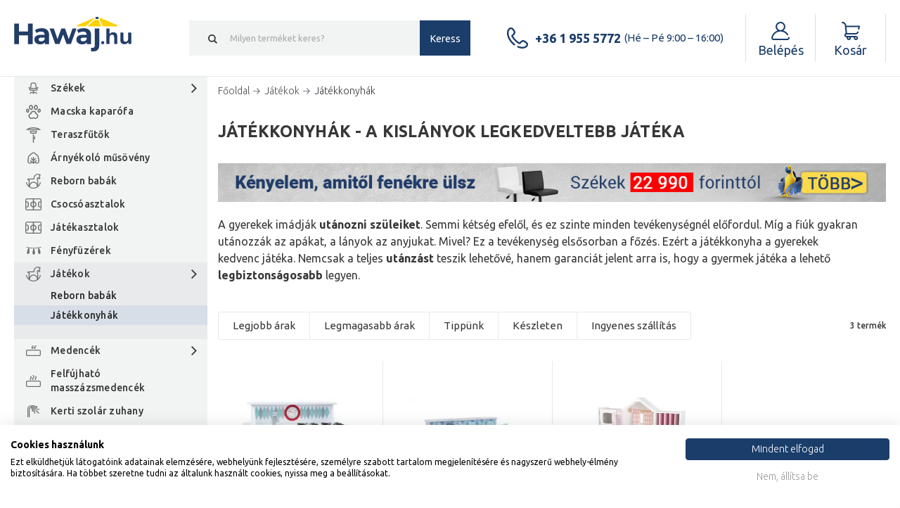

--- FILE ---
content_type: text/html; charset=UTF-8
request_url: https://www.hawaj.hu/jatekkonyhak.html
body_size: 15243
content:
<!DOCTYPE html>
<html lang="hu">
<head>
    <title>Játékkonyhák | Hawaj.hu</title>
    <link rel="shortcut icon" href="/favicon.ico?v=8cbf341bf478a2df5937de46d39e100de06c7936">

                <link rel="canonical" href="https://www.hawaj.hu/jatekkonyhak.html" />
                                                        <link rel="alternate"
                      href="https://www.hawaj.cz/detske-kuchynky.html"
                      hreflang="CS"
                />
                                                            <link rel="alternate"
                      href="https://www.hawaj.sk/detske-kuchynky.html"
                      hreflang="SK"
                />
                            <link rel="alternate" href="https://www.hawaj.hu/jatekkonyhak.html" hreflang="x-default" />

        <meta name="keywords" content="Játékkonyhák">
    <meta name="description" content="A játekkonyha sláger a gyermekek körében. ✅ Azonnal szállítjuk ✅ Minden készleten ✅ Legalacsonyabb ár garancia">
    <meta name="robots" content="index, follow">
    <script>
    var translations = {
        locale: "hu",
        eshop: "Hawaj.hu",
        domain: "www.hawaj.hu",
        locale_cs: "cs",
        locale_sk: "sk",
        locale_hu: "hu",
        country_code_cz: "cz",
        country_code_sk: "sk",
        country_code_hu: "hu",
        search: {
            category: "Kategória",
            products: "Termékek",
            moreProducts: "További termékek",
        },
        currency: "Ft",
        basket: {
            constraints: {
                delivery: "Válasszon kérem szállítási módot",
                payment: "Válasszon kérem fizetési módot",
                parcelShopSpot: "Válasszon kérem kézbesítési helyszínt",
                emptyName: "Kérem írja be a keresztnevét",
                invalidName: "A név nem megengedett értékeket tartalmaz.",
                emptySurname: "Kérem írja be a családnevét",
                invalidSurname: "A családnév nem megengedett elemeket tartalmaz.",
                emptyEmail: "Kérem írja be az e-mailt",
                invalidEmail: "Helytelen e-mailt adott meg",
                emptyPhone: "Kérem írja be a telefonszámot",
                invalidPhone: "Pole telefon může obsahovat pouze čísla.",
                invalidPhoneFormat: "Adja meg kérem helyesen a  telefonszámot",
                invalidPhoneFoxentry: "Zadané číslo neexistuje, zadejte, prosím, reálné číslo.",
                emptyCompanyName: "Kérem írja be a cégnevet",
                invalidCompanyNameFoxentry: "Název firmy neodpovídá zadanému IČO/DIČ.",
                emptyAddress: "Kérem írja be a címét",
                emptyStreet: "Vyplňte prosím ulicu a č.d.",
                invalidAddressFoxentry: "Zadaná adresa je neplatná",
                emptyCityZip: "Töltse ki az irányítószámot és a helységnevet",
                street: "hiányzik az utcanév",
                empty: "Toto pole nesmí být prázdné!",
                streetNumber: "házszám",
                city: "város",
                psc: "Irányítószám",
                invalidPsc: "Adja meg kérem helyesen a  postai irányítószámot.",
                emptyIco: "Kérem írja be  a cégjegyzékszámot",
                numericIco: "IČO musí být číslo.",
                lengthIco: "IČO musí mít 8 číslic.",
                invalidIcoFoxentry: "Zadané IČO není platné.",
                countryDic: "DIČ - Neplatný kód země.",
                numericDic: "Část DIČ za kódém země musí být pouze číslo.",
                lengthDic: "DIČ musí mít 11-14 znaků.",
                maxLengthDic: "DIČ může mít maximálně 15 znaků.",
                invalidDicFoxentry: "Zadané DIČ není platné.",
                emptyParcelName: "Szállítási cím: hiányzó keresztnév",
                emptyParcelSurname: "Szállítási cím: hiányzó családnév",
                emptyParcelAddress: "Hiányzó szállítási cím",
                emptyParcelPhone: "Szállítási cím: hiányzó telefonszám",
                termsAndConditions: "A megrendelés elküldése előtt fogadja el az Általános szerződési feltételeket.",
                icDphEmpty: "Pokud jste plátce DPH musí být vyplněno pole IČ DPH.",
                icDphInvalid: "Érvénytelen EU adószám!",
            },
            generalError: "Sikertelen oldalbetöltés",
            addedToCart: "Kosárba téve",
            addedToCartDetail: "Kosárba téve",
            selectVariant: "Zvolte prosím variantu produktu!",
            removeVoucher: "Valóban szeretné a kosárból eltávolítani a kedvezménykupont?",
        },
        basketAjax: {
            removeItem: "Valóban el szeretné távolítani a kosárból ezt a terméket?",
        },
        user: {
            constraints: {
                emptyEmail: "Kérem írja be az e-mailt",
                invalidEmail: "Helytelen e-mailt adott meg",
                emptyPassword: "Vyplňte prosím Vaše heslo.",
                invalidPassword: "Heslo neobsahuje všechny požadované znaky.",
                emptyPasswordAgain: "Kérem újra adja meg a jelszót.",
                comparePasswords: "Zadaná hesla se neshodují.",
                emptyName: "Kérem írja be a keresztnevét",
                invalidName: "A név nem megengedett értékeket tartalmaz.",
                emptySurname: "Kérem írja be a családnevét",
                invalidSurname: "A családnév nem megengedett elemeket tartalmaz.",
                invalidPsc: "Adja meg kérem helyesen a  postai irányítószámot.",
            }
        },
        messageOk: {
            confirmCloseMessage: "Opravdu chce ukončit zákaznickou podporu?",
        }
    };

    var conf = {
        pixelEnabled: "true",
        pixelCurrency: "HUF",
        pushGtm: "1",
        currencyCode: "HUF",
        isEnvLive: "1",
    }

    
    localStorage.setItem('translations', JSON.stringify(translations));
    localStorage.setItem('app_conf', JSON.stringify(conf));
    localStorage.setItem('mainDomain', 'https://www.hawaj.hu');
</script>
<script>
    var basketUrls = {
        addToCart: "https://www.hawaj.hu/kosik/ajax/add-to-basket",
        changeAmount: "https://www.hawaj.hu/kosik/ajax/basket-item-change-amount",
        insurePackage: "https://www.hawaj.hu/kosik/ajax/basket-insure-package",
        changeDropdownItemAmount: "https://www.hawaj.hu/kosik/ajax/basket-item-change-amount-dropdown",
        addVoucher: "https://www.hawaj.hu/kosik/ajax/basket-add-voucher",
        removeVoucher: "https://www.hawaj.hu/kosik/ajax/basket-remove-voucher",
        guaranteeLonger: "https://www.hawaj.hu/kosik/ajax/basket-item-guarantee-longer",
        immediateExchange: "https://www.hawaj.hu/kosik/ajax/basket-item-immediate-exchange",
        loadVariants: "https://www.hawaj.hu/ajax_load_variants",
        setGift: "https://www.hawaj.hu/kosik/ajax/basket-item-gift",
        setShipping: "https://www.hawaj.hu/kosik/ajax/basket-shipping",
        setPayment: "https://www.hawaj.hu/kosik/ajax/basket-payment",
        tinCheck: "https://www.hawaj.hu/kosik/ajax/tin_check",
        snippetsData: "https://www.hawaj.hu/kosik/ajax/basket_data",
        cloneBasket: "https://www.hawaj.hu/kosik/ajax/basket_clone",
        handleBasketInfo: "https://www.hawaj.hu/kosik/ajax/handle-info",
    }

    localStorage.setItem('basketData', JSON.stringify(basketUrls));
</script>
<script>
    var pplUrls = {
        savePplParcelShop: "https://www.hawaj.hu/ppl-parcel-shop/save",
    }

    localStorage.setItem('pplUrls', JSON.stringify(pplUrls));
</script>
    <meta http-equiv="X-UA-Compatible" content="IE=edge">
<meta http-equiv="Content-Type" content="text/html; charset=utf-8">
<meta http-equiv="cache-control" content="no-cache">
<meta name="viewport" content="width=device-width, initial-scale=1">
<meta name="author" content="WEBTIP s.r.o.">
<meta name="verify-v1" content="pVAox0fjRe+ha0ZfizV1udLyNCeYWxjpwTRjOdtqEoE=">
<meta name="format-detection" content="telephone=no">
<meta name="google-site-verification" content="jxiw_pQcodYCg475Dum53kN1qNDg-wfdKTCZ0jkqnZs">
<meta name="seznam-wmt" content="XfQm5tEZmX2OKunYzXwn5ScyW309Tnvq">


    <script src="/theme/dist/all.min.js?v=643b9abf0fa3af0db2d83a2023c8f542108e7819"></script>
<script src="/hawaj/javascript11.js?v=6ff400ea66825f11fa9d13db2c461fd05802cb41"></script>
<script src="/hawaj/js/fce_eshop.js?v=82df312b12957bdd205a7c7de525ddced3162d73"></script>
<script src="/hawaj/js/tether.min.js?v=345421c0dfc6ca09aea15cec021617d701e4827f" async></script>
<script src="/theme/bower_components/fancybox/source/jquery.fancybox.pack.js?v=2.1.5"></script>
<script src="/theme/bower_components/perfect-scrollbar/js/perfect-scrollbar.jquery.min.js?v=71d4f4a61b8a41c245d0b3389ea080faa5d58b9c"></script>
<script src="/hawaj/js/hledat.js?v=29420a06a0c133f7b5e528a56c071e7c56ae3b2a" async></script>    <script defer>
            window.dataLayer = window.dataLayer || [];
            window.dataLayer.push({'pageType': 'category'});
        </script>
                <script async src="//c.imedia.cz/js/retargeting.js"></script>

<!-- Google Tag Manager -->
    <script>
        (function(w,d,s,l,i) {w[l] = w[l]||[];w[l].push({'gtm.start':new Date().getTime(),event: 'gtm.js'});
         var f=d.getElementsByTagName(s)[0],j=d.createElement(s),dl=l!='dataLayer'?'&l='+l:'';j.async=true;
         j.src='//www.googletagmanager.com/gtm.js?id=' + i + dl;f.parentNode.insertBefore(j,f);})(window,document,'script','dataLayer','GTM-TPR9K3Q');
    </script>


            <meta name="facebook-domain-verification" content="k3ljy9e0cukd58gwmbhut9yh9ihtgq" />
        <!-- Facebook Pixel Code -->
    <script>
        !function (f, b, e, v, n, t, s) {
            if (f.fbq) return;
            n = f.fbq = function () {
                n.callMethod ?
                    n.callMethod.apply(n, arguments) : n.queue.push(arguments)
            };
            if (!f._fbq) f._fbq = n;
            n.push = n;
            n.loaded = !0;
            n.version = '2.0';
            n.queue = [];
            t = b.createElement(e);
            t.async = !0;
            t.src = v;
            s = b.getElementsByTagName(e)[0];
            s.parentNode.insertBefore(t, s)
        }(window, document, 'script',
            'https://connect.facebook.net/en_US/fbevents.js');
        fbq('init', '6319896301414035');
        fbq('track', 'PageView');
    </script>
    <noscript>
        <img height="1" width="1" style="display:none" src="https://www.facebook.com/tr?id=6319896301414035&ev=PageView&noscript=1" />
    </noscript>
    <!-- End Facebook Pixel Code -->

        <link rel="stylesheet" href="/hawaj/css/print.css?v=8aca31b077cfdae2452e2cd5ce6908e9b030df06" media="print">

<link rel="stylesheet" href="/theme/bower_components/bootstrap4-noprint/dist/css/bootstrap.min.css?v=2d00efdbe049bd6adecd5a9e7729da8bbf83a0aa">
<link rel="stylesheet" href="/theme/dist/all.min.css?v=4f06172d9ecbad79399771b62a37573d4554fd5f">

<link rel="stylesheet" href="/hawaj/nouislider.min.css?v=af3789e41e4ff7686c172f64978103347b468479">
<link rel="stylesheet" href="/hawaj/strankovani.css?v=957e3f2a580cd7981b78f46f35ec9c46fb49d0e9">

<link rel="stylesheet" href="/assets/css/front.css?v=c6f343172de96865ee3f70333288ccfa08a5cbb0">

                        <meta name="google-site-verification" content="2keuFM500fiolIBEpZLBb7uta7i5wLpTsBk_IkPot10" />
                        <meta name="google-site-verification" content="ouIIfLyORDcZUe7ELM4lEM08zyjazWkDNjSIR5qCJvo" />
                <!-- Biano Pixel Code -->
    <script>
        !function(b,i,a,n,o,p,x)
        {if(b.bianoTrack)return;o=b.bianoTrack=function(){o.callMethod?
        o.callMethod.apply(o,arguments):o.queue.push(arguments)};
        o.push=o;o.queue=[];p=i.createElement(a);p.async=!0;p.src=n;
        x=i.getElementsByTagName(a)[0];x.parentNode.insertBefore(p,x)
        }(window,document,'script','https://pixel.biano.cz/min/pixel.js');
        bianoTrack('init', 'huff61a09e4478a52db7f25c54e6c5aa6e8caa23ec');
    </script>
    <!-- End Biano Pixel Code -->
</head>
<body class="">

    <div class="popup" id="customer-support-popup" style="display:none;">
    <iframe src="/message-ok/view"
            style="width: 100%; height: 100%; min-width: 320px; min-height: 400px"
    ></iframe>
</div>

        <!-- Ecomail starts -->
    <script type="text/javascript">
        ;(function(p,l,o,w,i,n,g){if(!p[i]){p.GlobalSnowplowNamespace=p.GlobalSnowplowNamespace||[];
            p.GlobalSnowplowNamespace.push(i);p[i]=function(){(p[i].q=p[i].q||[]).push(arguments)
            };p[i].q=p[i].q||[];n=l.createElement(o);g=l.getElementsByTagName(o)[0];n.async=1;
            n.src=w;g.parentNode.insertBefore(n,g)}}(window,document,"script","//d70shl7vidtft.cloudfront.net/ecmtr-2.4.2.js","ecotrack"));

        window.ecotrack('newTracker', 'cf', 'd2dpiwfhf3tz0r.cloudfront.net', { /* Initialise a tracker */
            appId: "hawaj"
        });
        window.ecotrack('setUserIdFromLocation', 'ecmid');
        window.ecotrack('trackPageView');
    </script>
    <!-- Ecomail stops -->

    
                    
    
    <div class="overlap js-overlap"></div>
    <header class="header header__smart-scroll">
        <div class="container">
            <div class="header__inner">
                <div class="header__hamburger js-hamburger">
                    <div class="header__hamburger-inner">
                        <div class="header__hamburger__icon">
                        </div>
                        <span class="header__hamburger-inner-text">Menü</span>
                    </div>
                </div>
                <div class="header__logo-box ">
                    <a href="https://www.hawaj.hu" class="header__logo header__logo__hu" title="HAWAJ"></a>
                </div>

                                    <div class="search ">
                        <form class="search__form">
                            <input type="submit" class="search__submit search__button" value="Keress">
                            <span class="search__cancel search__button js-cancel-search"></span>
                            <input type="text"
                                   id="search-input"
                                   class="search__input js-search__input"
                                   name="search"
                                   placeholder="Milyen terméket keres?"
                                   data-placeholder="Milyen terméket keres?"
                                   autocomplete="off"
                            >
                            <ul class="search__whisperer">
                            </ul>
                        </form>
                    </div>
                
                                                            <div class="header__phone">
                                                            <a href="tel:+3619555772" class="header__phone__link">
                                    <div class="header__phone__text">
                                        <span class="icon icon--phone"></span>
                                        <span class="header__phone__text__inner">+36 1 955 5772</span>
                                    </div>
                                    <span class="header__phone__opening">(Hé – Pé 9:00 – 16:00)</span>
                                    <span class="header__phone__opening-short">9-17</span>
                                </a>
                                                    </div>
                                                                        <div class="user">

        <div class="user__inner">

            <div class="user__icon"></div>
            <span class="user__icon-inner-text">Fiók</span>
            <div class="user__label">
                <span id="user-email-text-icon">
                                            Belépés
                                    </span>
            </div>
        </div>

            <div class="user__dropdown ">
            <div class="user__row">
                <div class="user__cell user__cell--button">
                    <a href="https://www.hawaj.hu/user/login" class="button">Belépés</a>
                </div>
            </div>
            <div class="user__row">
                <div class="user__cell user__cell--button">
                    <a href="https://www.hawaj.hu/user/register" class="button">Regisztrálás</a>
                </div>
            </div>
        </div>
    </div>                                <div class="basket" id="cart-header-icon" data-has-items="0">
    <a href="https://www.hawaj.hu/kosik" id="">
        <div class="basket__inner">

            <div class="basket__icon">
                <span class="basket__icon__count" id="cart-icon-count" style="display: none;">
                    0
                </span>
            </div>
            <span class="basket__icon-inner-text">Kosár</span>
                            <div class="basket__price">
                    Kosár
                </div>
                    </div>
    </a>
    <div class="basket__dropdown"
         id="cart-dropdown-container"
         style="display: none;"    >
            </div>
</div>            </div>
        </div>
    </header>

    <div id="fb-root"></div>
<script>
    (function(d, s, id) {
        var js, fjs = d.getElementsByTagName(s)[0];
        if (d.getElementById(id)) {return;}
        js = d.createElement(s); js.id = id;
        js.src = "//connect.facebook.net/cs_CZ/all.js#xfbml=1";
        fjs.parentNode.insertBefore(js, fjs);
    }(document, 'script', 'facebook-jssdk'));
</script>

    
        <div class="container">
        <aside class="aside">
                        <nav class="nav">
                
<ul class="menu" style="width: 100%">
                        <li class="menu__item menu__item--submenu">
                <div class="menu__inner">
                    <a class="menu__icon menu__icon--zidle"
                       href="https://www.hawaj.hu/szekek.html">
                        Székek
                    </a>
                                                            
    <div class="menu__subcontainer">
        <div class="menu__subcontainer__left">
            <ul>
                                    <li>
                        <a href="/irodai-szekek.html">
                            Irodai székek
                        </a>
                                            </li>
                                    <li>
                        <a href="/konferencia-szekek.html">
                            Konferencia székek
                        </a>
                                            </li>
                                    <li>
                        <a href="/etkez-szekek.html">
                            Étkezőszékek
                        </a>
                                            </li>
                                    <li>
                        <a href="/barszekek.html">
                            Bárszékek
                        </a>
                                            </li>
                            </ul>
        </div>
    </div>
                                    </div>

                                                                                                                                                                                                                                                                                                                                                                                                    <ul class="menu__submenu">
                                                                                    <li class="menu__item menu__item--without-bg">
                                    <div class="menu__inner">
                                        <a class=""
                                           href="https://www.hawaj.hu/irodai-szekek.html">
                                            Irodai székek
                                        </a>
                                    </div>
                                                                                                        </li>
                                                                                                                <li class="menu__item menu__item--without-bg">
                                    <div class="menu__inner">
                                        <a class=""
                                           href="https://www.hawaj.hu/konferencia-szekek.html">
                                            Konferencia székek
                                        </a>
                                    </div>
                                                                                                        </li>
                                                                                                                <li class="menu__item menu__item--without-bg">
                                    <div class="menu__inner">
                                        <a class=""
                                           href="https://www.hawaj.hu/etkez-szekek.html">
                                            Étkezőszékek
                                        </a>
                                    </div>
                                                                                                        </li>
                                                                                                                <li class="menu__item menu__item--without-bg">
                                    <div class="menu__inner">
                                        <a class=""
                                           href="https://www.hawaj.hu/barszekek.html">
                                            Bárszékek
                                        </a>
                                    </div>
                                                                                                        </li>
                                                                        </ul>
                            </li>
                                <li class="menu__item">
                <div class="menu__inner">
                    <a class="menu__icon menu__icon--chovatelske_potreby"
                       href="https://www.hawaj.hu/macska-kaparofa.html">
                        Macska kaparófa
                    </a>
                                    </div>

                                                            </li>
                                <li class="menu__item">
                <div class="menu__inner">
                    <a class="menu__icon menu__icon--plynove_zarice"
                       href="https://www.hawaj.hu/teraszfutok.html">
                        Teraszfűtők
                    </a>
                                    </div>

                                                            </li>
                                <li class="menu__item">
                <div class="menu__inner">
                    <a class="menu__icon menu__icon--umely_zivy_plot"
                       href="https://www.hawaj.hu/arnyekolo-musoveny.html">
                        Árnyékoló műsövény
                    </a>
                                    </div>

                                                            </li>
                                <li class="menu__item">
                <div class="menu__inner">
                    <a class="menu__icon menu__icon--hracky"
                       href="https://www.hawaj.hu/babak-reborn.html">
                        Reborn babák
                    </a>
                                    </div>

                                                            </li>
                                <li class="menu__item">
                <div class="menu__inner">
                    <a class="menu__icon menu__icon--stolni_fotbal"
                       href="https://www.hawaj.hu/csocsoasztalok.html">
                        Csocsóasztalok
                    </a>
                                    </div>

                                                            </li>
                                <li class="menu__item">
                <div class="menu__inner">
                    <a class="menu__icon menu__icon--stolni_fotbal"
                       href="https://www.hawaj.hu/jatekasztalko.html">
                        Játékasztalok
                    </a>
                                    </div>

                                                            </li>
                                <li class="menu__item">
                <div class="menu__inner">
                    <a class="menu__icon menu__icon--osvetleni"
                       href="https://www.hawaj.hu/fenyfuzerek.html">
                        Fényfüzérek
                    </a>
                                    </div>

                                                            </li>
                                <li class="menu__item menu__item--submenu active">
                <div class="menu__inner">
                    <a class="menu__icon menu__icon--hracky"
                       href="https://www.hawaj.hu/jatekok.html">
                        Játékok
                    </a>
                                                    
    <div class="menu__subcontainer">
        <div class="menu__subcontainer__left">
            <ul>
                                    <li>
                        <a href="/reborn-babak.html">
                            Reborn babák
                        </a>
                                            </li>
                                    <li>
                        <a href="/jatekkonyhak.html">
                            Játékkonyhák
                        </a>
                                                    
                                            </li>
                            </ul>
        </div>
    </div>
                                    </div>

                                                                                                                                                                                                                                    <ul class="menu__submenu">
                                                                                    <li class="menu__item menu__item--without-bg">
                                    <div class="menu__inner">
                                        <a class=""
                                           href="https://www.hawaj.hu/reborn-babak.html">
                                            Reborn babák
                                        </a>
                                    </div>
                                                                                                        </li>
                                                                                                                <li class="menu__item menu__item--without-bg">
                                    <div class="menu__inner">
                                        <a class="active"
                                           href="https://www.hawaj.hu/jatekkonyhak.html">
                                            Játékkonyhák
                                        </a>
                                    </div>
                                                                                                                <ul class="menu__subsubmenu">
                                                                                                                                                                                </ul>
                                                                    </li>
                                                                        </ul>
                            </li>
                                <li class="menu__item menu__item--submenu">
                <div class="menu__inner">
                    <a class="menu__icon menu__icon--bazeny"
                       href="https://www.hawaj.hu/medencek.html">
                        Medencék
                    </a>
                                                                                        
    <div class="menu__subcontainer">
        <div class="menu__subcontainer__left">
            <ul>
                                    <li>
                        <a href="/intex-easy-set-medencek-felfujhato-peremmel.html">
                            Intex Easy Set medencék felfújható peremmel
                        </a>
                                            </li>
                                    <li>
                        <a href="/intex-prism-frame-medencek.html">
                            Intex Prism Frame medencék
                        </a>
                                            </li>
                                    <li>
                        <a href="/gyermekmedencek.html">
                            Gyermekmedencék
                        </a>
                                            </li>
                                    <li>
                        <a href="/papirszuros-vizforgato-berendezesek.html">
                            Papírszűrős vízforgató berendezések
                        </a>
                                            </li>
                                    <li>
                        <a href="/medencetakarok.html">
                            Medencetakarók
                        </a>
                                            </li>
                                    <li>
                        <a href="/szolar-vizmelegito.html">
                            Szolár vízmelegítő
                        </a>
                                            </li>
                                    <li>
                        <a href="/szolar-medencetakarok.html">
                            Szolár medencetakarók
                        </a>
                                            </li>
                                    <li>
                        <a href="/medence-letrak.html">
                            Medence létrák
                        </a>
                                            </li>
                                    <li>
                        <a href="/medence-tartozekok.html">
                            Medence tartozékok
                        </a>
                                            </li>
                                    <li>
                        <a href="/felszini-kerti-medencek.html">
                            Felszíni kerti medencék
                        </a>
                                            </li>
                                    <li>
                        <a href="/homokszuros-vizforgato-berendezesek.html">
                            Homokszűrős vízforgató berendezések
                        </a>
                                            </li>
                            </ul>
        </div>
    </div>
                                    </div>

                                                                                                                                                                                                                                                                                                                                                                                                                                                                                                                                                                                                                                                                                                                                                                                                                                                                                                                                                                                                                        <ul class="menu__submenu">
                                                                                    <li class="menu__item menu__item--without-bg">
                                    <div class="menu__inner">
                                        <a class=""
                                           href="https://www.hawaj.hu/intex-easy-set-medencek-felfujhato-peremmel.html">
                                            Intex Easy Set medencék felfújható peremmel
                                        </a>
                                    </div>
                                                                                                        </li>
                                                                                                                <li class="menu__item menu__item--without-bg">
                                    <div class="menu__inner">
                                        <a class=""
                                           href="https://www.hawaj.hu/intex-prism-frame-medencek.html">
                                            Intex Prism Frame medencék
                                        </a>
                                    </div>
                                                                                                        </li>
                                                                                                                                                                    <li class="menu__item menu__item--without-bg">
                                    <div class="menu__inner">
                                        <a class=""
                                           href="https://www.hawaj.hu/gyermekmedencek.html">
                                            Gyermekmedencék
                                        </a>
                                    </div>
                                                                                                        </li>
                                                                                                                <li class="menu__item menu__item--without-bg">
                                    <div class="menu__inner">
                                        <a class=""
                                           href="https://www.hawaj.hu/papirszuros-vizforgato-berendezesek.html">
                                            Papírszűrős vízforgató berendezések
                                        </a>
                                    </div>
                                                                                                        </li>
                                                                                                                <li class="menu__item menu__item--without-bg">
                                    <div class="menu__inner">
                                        <a class=""
                                           href="https://www.hawaj.hu/medencetakarok.html">
                                            Medencetakarók
                                        </a>
                                    </div>
                                                                                                        </li>
                                                                                                                <li class="menu__item menu__item--without-bg">
                                    <div class="menu__inner">
                                        <a class=""
                                           href="https://www.hawaj.hu/szolar-vizmelegito.html">
                                            Szolár vízmelegítő
                                        </a>
                                    </div>
                                                                                                        </li>
                                                                                                                <li class="menu__item menu__item--without-bg">
                                    <div class="menu__inner">
                                        <a class=""
                                           href="https://www.hawaj.hu/szolar-medencetakarok.html">
                                            Szolár medencetakarók
                                        </a>
                                    </div>
                                                                                                        </li>
                                                                                                                <li class="menu__item menu__item--without-bg">
                                    <div class="menu__inner">
                                        <a class=""
                                           href="https://www.hawaj.hu/medence-letrak.html">
                                            Medence létrák
                                        </a>
                                    </div>
                                                                                                        </li>
                                                                                                                <li class="menu__item menu__item--without-bg">
                                    <div class="menu__inner">
                                        <a class=""
                                           href="https://www.hawaj.hu/medence-tartozekok.html">
                                            Medence tartozékok
                                        </a>
                                    </div>
                                                                                                        </li>
                                                                                                                <li class="menu__item menu__item--without-bg">
                                    <div class="menu__inner">
                                        <a class=""
                                           href="https://www.hawaj.hu/felszini-kerti-medencek.html">
                                            Felszíni kerti medencék
                                        </a>
                                    </div>
                                                                                                        </li>
                                                                                                                <li class="menu__item menu__item--without-bg">
                                    <div class="menu__inner">
                                        <a class=""
                                           href="https://www.hawaj.hu/homokszuros-vizforgato-berendezesek.html">
                                            Homokszűrős vízforgató berendezések
                                        </a>
                                    </div>
                                                                                                        </li>
                                                                        </ul>
                            </li>
                                <li class="menu__item">
                <div class="menu__inner">
                    <a class="menu__icon menu__icon--virivky"
                       href="https://www.hawaj.hu/felfujhato-masszazsmedence-jakuzzi.html">
                        Felfújható masszázsmedencék
                    </a>
                                    </div>

                                                            </li>
                                <li class="menu__item">
                <div class="menu__inner">
                    <a class="menu__icon menu__icon--solarni_sprchy"
                       href="https://www.hawaj.hu/kerti-szolar-zuhany.html">
                        Kerti szolár zuhany
                    </a>
                                    </div>

                                                            </li>
                                <li class="menu__item">
                <div class="menu__inner">
                    <a class="menu__icon menu__icon--altany"
                       href="https://www.hawaj.hu/kerti-pavilonok.html">
                        Kerti pavilonok
                    </a>
                                    </div>

                                                            </li>
                                <li class="menu__item">
                <div class="menu__inner">
                    <a class="menu__icon menu__icon--zahradni_lavicky"
                       href="https://www.hawaj.hu/kerti-padok.html">
                        Kerti padok
                    </a>
                                    </div>

                                                            </li>
                                <li class="menu__item menu__item--submenu">
                <div class="menu__inner">
                    <a class="menu__icon menu__icon--lodni_motory"
                       href="https://www.hawaj.hu/csonakok-es-csonakmotorok.html">
                        Csónakok és csónakmotorok
                    </a>
                                                    
    <div class="menu__subcontainer">
        <div class="menu__subcontainer__left">
            <ul>
                                    <li>
                        <a href="/csonakmotorok.html">
                            Csónakmotorok
                        </a>
                                            </li>
                                    <li>
                        <a href="/felfujhato-csonakok.html">
                            Felfújható csónakok
                        </a>
                                            </li>
                            </ul>
        </div>
    </div>
                                    </div>

                                                                                                                                                                                                                                    <ul class="menu__submenu">
                                                                                    <li class="menu__item menu__item--without-bg">
                                    <div class="menu__inner">
                                        <a class=""
                                           href="https://www.hawaj.hu/csonakmotorok.html">
                                            Csónakmotorok
                                        </a>
                                    </div>
                                                                                                        </li>
                                                                                                                <li class="menu__item menu__item--without-bg">
                                    <div class="menu__inner">
                                        <a class=""
                                           href="https://www.hawaj.hu/felfujhato-csonakok.html">
                                            Felfújható csónakok
                                        </a>
                                    </div>
                                                                                                        </li>
                                                                        </ul>
                            </li>
                                                                    <li class="menu__item">
                <div class="menu__inner">
                    <a class="menu__icon menu__icon--stromky"
                       href="https://www.hawaj.hu/karacsonyi-koszoruk.html">
                        Karácsonyi koszorúk
                    </a>
                                    </div>

                                                            </li>
                                                                                                                                                                                                                                                                                                                                                                                                                                                                                                                                                                    <li class="menu__item menu__item--submenu">
                <div class="menu__inner">
                    <a class="menu__icon menu__icon--zahradni_grily"
                       href="https://www.hawaj.hu/kerti-grillek.html">
                        Kerti grillek
                    </a>
                                                    
    <div class="menu__subcontainer">
        <div class="menu__subcontainer__left">
            <ul>
                                    <li>
                        <a href="/faszentuzelesu-grillek.html">
                            Faszéntüzelésű grillek
                        </a>
                                            </li>
                                    <li>
                        <a href="/tuzrako-talak.html">
                            Tűzrakó tálak
                        </a>
                                            </li>
                            </ul>
        </div>
    </div>
                                    </div>

                                                                                                                                                                                                                                    <ul class="menu__submenu">
                                                                                    <li class="menu__item menu__item--without-bg">
                                    <div class="menu__inner">
                                        <a class=""
                                           href="https://www.hawaj.hu/faszentuzelesu-grillek.html">
                                            Faszéntüzelésű grillek
                                        </a>
                                    </div>
                                                                                                        </li>
                                                                                                                <li class="menu__item menu__item--without-bg">
                                    <div class="menu__inner">
                                        <a class=""
                                           href="https://www.hawaj.hu/tuzrako-talak.html">
                                            Tűzrakó tálak
                                        </a>
                                    </div>
                                                                                                        </li>
                                                                        </ul>
                            </li>
                                                            </ul>
            </nav>
            <div class="aside-mobile">
                            </div>
                    </aside>
        <main class="main">
            <div class="navigation">
    <div class="navigation__breadcrumblist" style="padding-top: 0;padding-left: 0;">
        <div class="breadcrumblist">
            <ul itemscope itemtype="https://schema.org/BreadcrumbList">
                <li itemprop="itemListElement" itemscope itemtype="https://schema.org/ListItem">
                    <a href="/" itemprop="item">
                        <span itemprop="name">Főoldal</span>
                    </a>
                    <meta itemprop="position" content="1">
                </li>
                                                            <li itemprop="itemListElement" itemscope itemtype="https://schema.org/ListItem">
                            <a href="/jatekok.html" itemprop="item">
                                <span itemprop="name">Játékok</span>
                            </a>
                        </li>
                                            <li itemprop="itemListElement" itemscope itemtype="https://schema.org/ListItem">
                            <a href="/jatekkonyhak.html" itemprop="item">
                                <span itemprop="name">Játékkonyhák</span>
                            </a>
                        </li>
                                                </ul>
        </div>
                    <h1 class="detail__title"
                style="text-transform: uppercase;">Játékkonyhák  - a kislányok legkedveltebb játéka</h1>
                    </div>
</div>
                <a class="banner--mini" href="https://www.hawaj.hu/irodai-szekek.html" title="IRODAI SZÉKEK">

        <picture>
                        <source srcset="/fotogalerie/category_listing_banner/lista kategorie HU kopie-239557.jpg.webp" type="image/webp">
            <source srcset="/fotogalerie/category_listing_banner/lista kategorie HU kopie-239557.jpg" type="image/jpeg">
            <img alt="IRODAI SZÉKEK"
                 src="/fotogalerie/category_listing_banner/lista kategorie HU kopie-239557.jpg"
                 style="width: 100%; height: auto; max-height: 200px; margin-bottom: 20px;" border="0">
        </picture>
    </a>


    

    <div class="category-text3 no-mobile"><p>A gyerekek im&aacute;dj&aacute;k <strong>ut&aacute;nozni sz&uuml;leiket</strong>. Semmi k&eacute;ts&eacute;g efelől, &eacute;s ez szinte minden tev&eacute;kenys&eacute;gn&eacute;l előfordul. M&iacute;g a fi&uacute;k gyakran ut&aacute;nozz&aacute;k az ap&aacute;kat, a l&aacute;nyok az anyjukat. Mivel? Ez a tev&eacute;kenys&eacute;g elsősorban a főz&eacute;s. Ez&eacute;rt a j&aacute;t&eacute;kkonyha a gyerekek kedvenc j&aacute;t&eacute;ka. Nemcsak a teljes <strong>ut&aacute;nz&aacute;st</strong> teszik lehetőv&eacute;, hanem garanci&aacute;t jelent&nbsp;arra is, hogy a&nbsp;gyermek j&aacute;t&eacute;ka a lehető <strong>legbiztons&aacute;gosabb</strong> legyen.</p></div>
    <div class="no-desktop category-text3 category-top-description">         <p>A gyerekek im&aacute;dj&aacute;k <strong>ut&aacute;nozni sz&uuml;leiket</strong>. Semmi k&eacute;ts&eacute;g efelől, &eacute;s ez szinte minden tev&eacute;kenys&eacute;gn&eacute;l előfordul. M&iacute;g a fi&uacute;k gyakran ut&aacute;nozz&aacute;k az ap&aacute;kat, a l&aacute;nyok az anyjukat. Mivel? Ez a tev&eacute;kenys&eacute;g elsősorban a főz&eacute;s. Ez&eacute;rt a j&aacute;t&eacute;kkonyha a gyerekek kedvenc j&aacute;t&eacute;ka. Nemcsak a teljes <strong>ut&aacute;nz&aacute;st</strong> teszik lehetőv&eacute;, hanem garanci&aacute;t jelent&nbsp;arra is, hogy a&nbsp;gyermek j&aacute;t&eacute;ka a lehető <strong>legbiztons&aacute;gosabb</strong> legyen.</p>
    </div>
    <a id="expand-top-description" class="no-desktop" data-more="Teljes szöveg" data-less="Skrýt text">
        <i></i>
        <span class="text generic-expand-span">Teljes szöveg</span>
    </a>


<div class="vypis_produktu">
                        
<div class="product">
    <div class="product__top-controls clearfix" id="semlectusehybni">
                                                <div class="product__filters">
                            <div>
                    <a href="#" class="filter-btn " onclick="return zmena_razeni(100619,'$subid','$page',' ','$q','price-asc','$spec','$spec_id','','0|0|0|0|0')">
                        Legjobb árak</a>
                </div>

                <div>
                    <a href="#" class="filter-btn " onclick="return zmena_razeni(100619,'$subid','$page','','$q','price-desc','$spec','$spec_id','','0|0|0|0|0')">
                        Legmagasabb árak</a>
                </div>
                        <div>
                        <input type="checkbox" name="nas_tip" id="nas_tip" value="a" class="css-checkbox" 
                               onclick="return zmena_razeni(100619,'$subid','$page',' ','$q','$razeni','$spec','$spec_id','','1|0|0|0|0')">
                        <label for="nas_tip" class="filter-btn">Tippünk</label>
                    </div>
                    <div>
                    <input type="checkbox" name="skladem" id="skladem" value="a" class="css-checkbox" 
                           onclick="return zmena_razeni(100619,'$subid','$page',' ','$q','$razeni','$spec','$spec_id','','0|1|0|0|0')">
                    <label for="skladem" class="filter-btn">Készleten</label>
                </div>
                        <div>
                        <input type="checkbox" name="doprava_zdarma" id="doprava_zdarma" value="a" class="css-checkbox" 
                               onclick="return zmena_razeni(100619,'$subid','$page',' ','$q','$razeni','$spec','$spec_id','','0|0|1|0|0')">
                        <label for="doprava_zdarma" class="filter-btn">Ingyenes szállítás</label>
                    </div>
                        
                                        </div>
        <div class="product__filters--mobile">
            <i></i>
            <a href="#" class="product__sort_btn" id="mobile-sort-toggle">Rendezés</a>
            <div id="mobile-sort-block" class="product__sort_block" style="display: block">
                                <div>
                    <a href="#" class="filter-btn " onclick="return zmena_razeni(100619,'$subid','$page',' ','$q','price-asc','$spec','$spec_id','','0|0|0|0|0')">
                        Legjobb árak</a>
                </div>

                <div>
                    <a href="#" class="filter-btn " onclick="return zmena_razeni(100619,'$subid','$page','','$q','price-desc','$spec','$spec_id','','0|0|0|0|0')">
                        Legmagasabb árak</a>
                </div>
                        <div>
                        <input type="checkbox" name="nas_tip" id="nas_tip" value="a" class="css-checkbox" 
                               onclick="return zmena_razeni(100619,'$subid','$page',' ','$q','$razeni','$spec','$spec_id','','1|0|0|0|0')">
                        <label for="nas_tip" class="filter-btn">Tippünk</label>
                    </div>
                    <div>
                    <input type="checkbox" name="skladem" id="skladem" value="a" class="css-checkbox" 
                           onclick="return zmena_razeni(100619,'$subid','$page',' ','$q','$razeni','$spec','$spec_id','','0|1|0|0|0')">
                    <label for="skladem" class="filter-btn">Készleten</label>
                </div>
                        <div>
                        <input type="checkbox" name="doprava_zdarma" id="doprava_zdarma" value="a" class="css-checkbox" 
                               onclick="return zmena_razeni(100619,'$subid','$page',' ','$q','$razeni','$spec','$spec_id','','0|0|1|0|0')">
                        <label for="doprava_zdarma" class="filter-btn">Ingyenes szállítás</label>
                    </div>
                        
                                
            </div>
        </div>
                                            <div class="product__count">
                    3 termék
                </div>
                        </div>
    <div class="clear"></div>
    <div class="row product-row--category-detail">
                
                                    
            <div class="cell col-xl-3 col-lg-4 col-md-4 col-sm-4 col-xs-6"
                 data-kod-zb="53384">

                <div class="product__item product__item--no-hover"
                     style="height: 516px; padding-top:0px">
                    <a class="product__link" href="/kidkraft-classic-fa-jatekkonyha-feher-4809.html">
                        <div class="product__top">
                                                                                                            </div>
                        <div class="product__image" style="max-height: 170px;">
                                                            <picture>
                                    <source srcset="/fotogalerie/category_listing/kidkraft-lets-cook-jatekkonyha-237795.jpg.webp"
                                            type="image/webp">
                                    <source srcset="/fotogalerie/category_listing/kidkraft-lets-cook-jatekkonyha-237795.jpg"
                                            type="image/jpeg">
                                    <img itemprop="image"
                                         alt="KidKraft Lets Cook játékkonyha"
                                         title="KidKraft Lets Cook játékkonyha"
                                         src="/fotogalerie/category_listing/kidkraft-lets-cook-jatekkonyha-237795.jpg">
                                </picture>
                                                    </div>
                        <div class="product__label" style="max-height: 26px;">
                            <div class="label">
                                                                                                                            </div>
                        </div>

                        <p class="product__title" style="height: 44px;">
                            <span class="hidden-xs-down">KidKraft Classic játékkonyha</span>
                            <span class="hidden-sm-up">KidKraft Classic játékkonyha</span>
                        </p>

                        <div class="product__description" style="height: 644px;">
                            Fából készült játékkonyha&nbsp;<img src="/assets/images/dot.png" alt="">&nbsp;Mikrohullámú sütő, tűzhely, mosogató. Ellenálló alapanyagok. Gyermekek számára 3 éves kortól.
                        </div>
                    </a>

                    <div class="product__status" style="height: 33px;">
                        <span class="product__status__text product__status__text--underline product__status__text--listing product__status__text--no-stock">
            <span class="product__status__text--underline--grey">
            Nincs készleten
        </span>
    </span>
            <div class="product__status__info no-mobile">
            <div class="product__status__info__inner">
                <a href="#not-in-stock" class="js-popup" data-name="KidKraft Classic játékkonyha"
                   data-id="4809">Figyelmeztess, ha a készlet elérhető</a>
            </div>
        </div>
                        </div>
                    <div class="product__bottom">

                        <div class="product__price" style="height: 40px;">
                            <div class="product__price__top">
                                <span class="small">
                                                                </span>
                            </div>
                            <div class="product__price__bottom">
                                <span class="product__price__text product__price__text--category-detail  ">
                                                                            49 900 Ft
                                                                    </span>
                            </div>
                        </div>

                                            </div>
                                    </div>
            </div>
        
                                    
            <div class="cell col-xl-3 col-lg-4 col-md-4 col-sm-4 col-xs-6"
                 data-kod-zb="53447">

                <div class="product__item product__item--no-hover"
                     style="height: 516px; padding-top:0px">
                    <a class="product__link" href="/kidkraft-play-put-away-osszecsukhato-jatekkonyha-4830.html">
                        <div class="product__top">
                                                                                                            </div>
                        <div class="product__image" style="max-height: 170px;">
                                                            <picture>
                                    <source srcset="/fotogalerie/category_listing/kidkraft-so-stylish-babahaz-235909.jpg.webp"
                                            type="image/webp">
                                    <source srcset="/fotogalerie/category_listing/kidkraft-so-stylish-babahaz-235909.jpg"
                                            type="image/jpeg">
                                    <img itemprop="image"
                                         alt="KidKraft So Stylish babaház"
                                         title="KidKraft So Stylish babaház"
                                         src="/fotogalerie/category_listing/kidkraft-so-stylish-babahaz-235909.jpg">
                                </picture>
                                                    </div>
                        <div class="product__label" style="max-height: 26px;">
                            <div class="label">
                                                                    <span class="label__item label__item--grey label__item--doprava label__item--doprava-sm">ingyenes</span>
                                                                                                                            </div>
                        </div>

                        <p class="product__title" style="height: 44px;">
                            <span class="hidden-xs-down">KidKraft Play & Put Away összecsukható játékkonyha</span>
                            <span class="hidden-sm-up">KidKraft Play & Put Away összecsukható játékkonyha</span>
                        </p>

                        <div class="product__description" style="height: 644px;">
                            Játékkonyha tűzhellyel, mosogatóval, hűtőszekrénnel. Ideális kisebb helyre.
                        </div>
                    </a>

                    <div class="product__status" style="height: 33px;">
                        <span class="product__status__text product__status__text--underline product__status__text--listing product__status__text--no-stock">
            <span class="product__status__text--underline--grey">
            Nincs készleten
        </span>
    </span>
            <div class="product__status__info no-mobile">
            <div class="product__status__info__inner">
                <a href="#not-in-stock" class="js-popup" data-name="KidKraft Play &amp; Put Away összecsukható játékkonyha"
                   data-id="4830">Figyelmeztess, ha a készlet elérhető</a>
            </div>
        </div>
                        </div>
                    <div class="product__bottom">

                        <div class="product__price" style="height: 40px;">
                            <div class="product__price__top">
                                <span class="small">
                                                                </span>
                            </div>
                            <div class="product__price__bottom">
                                <span class="product__price__text product__price__text--category-detail  ">
                                                                            54 900 Ft
                                                                    </span>
                            </div>
                        </div>

                                            </div>
                                    </div>
            </div>
        
                                    
            <div class="cell col-xl-3 col-lg-4 col-md-4 col-sm-4 col-xs-6"
                 data-kod-zb="53222">

                <div class="product__item product__item--no-hover"
                     style="height: 516px; padding-top:0px">
                    <a class="product__link" href="/kidkraft-modern-country-jatekkonyha-4772.html">
                        <div class="product__top">
                                                                                                            </div>
                        <div class="product__image" style="max-height: 170px;">
                                                            <picture>
                                    <source srcset="/fotogalerie/category_listing/kidkraft-vintage-jatekkonyha-piros-237606.jpg.webp"
                                            type="image/webp">
                                    <source srcset="/fotogalerie/category_listing/kidkraft-vintage-jatekkonyha-piros-237606.jpg"
                                            type="image/jpeg">
                                    <img itemprop="image"
                                         alt="KidKraft Vintage játékkonyha - piros"
                                         title="KidKraft Vintage játékkonyha - piros"
                                         src="/fotogalerie/category_listing/kidkraft-vintage-jatekkonyha-piros-237606.jpg">
                                </picture>
                                                    </div>
                        <div class="product__label" style="max-height: 26px;">
                            <div class="label">
                                                                    <span class="label__item label__item--grey label__item--doprava label__item--doprava-sm">ingyenes</span>
                                                                                                                            </div>
                        </div>

                        <p class="product__title" style="height: 44px;">
                            <span class="hidden-xs-down">KidKraft Modern Country játékkonyha</span>
                            <span class="hidden-sm-up">KidKraft Modern Country játékkonyha</span>
                        </p>

                        <div class="product__description" style="height: 644px;">
                            Stílusos fa játékkonyha.  Mikrohullámú sütő, tűzhely, mosogató. Ellenálló alapanyagok. Közkedvelt vidéki stílus.
                        </div>
                    </a>

                    <div class="product__status" style="height: 33px;">
                        <span class="product__status__text product__status__text--underline product__status__text--listing product__status__text--no-stock">
            <span class="product__status__text--underline--grey">
            Nincs készleten
        </span>
    </span>
            <div class="product__status__info no-mobile">
            <div class="product__status__info__inner">
                <a href="#not-in-stock" class="js-popup" data-name="KidKraft Modern Country játékkonyha"
                   data-id="4772">Figyelmeztess, ha a készlet elérhető</a>
            </div>
        </div>
                        </div>
                    <div class="product__bottom">

                        <div class="product__price" style="height: 40px;">
                            <div class="product__price__top">
                                <span class="small">
                                                                </span>
                            </div>
                            <div class="product__price__bottom">
                                <span class="product__price__text product__price__text--category-detail  ">
                                                                            139 900 Ft
                                                                    </span>
                            </div>
                        </div>

                                            </div>
                                    </div>
            </div>
            </div>

        
    
</div>

<div id="not-in-stock" class="popup" style="display:none;">
    <div id="send-form" class="popup__not-in-stock">
        <h3 class="main__title main__title--small">Figyelmeztetés beállítása</h3>
        <p>Kérjük, adjon meg egy e-mail címet, hogy értesíthessük Önt, amint a termék
            - <span class="js-product-name"></span> Készleten.</p><br>
        <form method="post" name="formular" onsubmit="return dostupnost()">
            <div class="col-lg-3 col-md-3 col-sm-12">
                <label for="email-notify" class="popup__not-in-stock__label">Az Ön e-mail címe: </label>
            </div>
            <div class="col-lg-5 col-md-5 col-sm-12">
                <input id="email-notify" class="form-control popup__not-in-stock__email" name="email" type="email">
            </div>
            <div class="col-lg-4 col-md-4 col-sm-12">
                <input class="form-control popup__not-in-stock__submit" type="submit" value="Küldeni">
            </div>
            <input type="hidden" name="id" class="js-popup-id" value="0">
        </form>
    </div>
    <div id="response-text"></div>
</div>
<a href="#choose-var" id="open-var" class="js-popup" style="display: none"></a>
<div id="choose-var" class="popup" style="display:none;">
    <h3 class="main__title main__title--small text-center">Zvolte prosím variantu zboží</h3>
    <form method="get" action="./" name="detail_dokosiku_varianta">
        <div class="container">
            <div class="js-var-ajax">

            </div>

            <input type="hidden" name="page" value="kosik">
            <div class="row">
                <div class="col-sm-12">
                    <a href="" class="detail__button__item js-add-variant-to-basket"
                       style="float: none;margin: 0 auto;margin-top: 20px">
                        <span class="detail__button__text">Vložit do košíku</span>
                    </a>
                </div>
            </div>
        </div>
    </form>
</div>



</div>


    <div class="text category-listing-text no-mobile">
        <h2>&nbsp;A j&aacute;tekkonyha sl&aacute;ger a gyermekek k&ouml;r&eacute;ben</h2>

<p>A j&aacute;t&eacute;kkonyh&aacute;k az ut&oacute;bbi időben&nbsp;<strong>sl&aacute;gerr&eacute;&nbsp;v&aacute;ltak</strong> a gyermekek k&ouml;r&eacute;ben. Ha olyan aj&aacute;nd&eacute;kon gondolkodik, amelyre&nbsp;felcsillan&nbsp;gyermeke&nbsp;szeme, akkor biztosan nem fog mell&eacute;&nbsp;a <strong>gyermekkonyh&aacute;val</strong>. Ezenk&iacute;v&uuml;l v&eacute;gtelen sz&aacute;m&uacute; lehetős&eacute;g k&ouml;z&uuml;l v&aacute;logathat a megfelelő t&iacute;pus kiv&aacute;laszt&aacute;s&aacute;hoz. Megfizethető <u><em>műanyag konyh&aacute;t</em></u>&nbsp;v&aacute;s&aacute;rolhat gyermek&eacute;nek, nagyon j&oacute; &aacute;ron. Ezek a konyh&aacute;k gyakran m&aacute;r vannak felszerelve <strong>konyhai kieg&eacute;sz&iacute;tőkkel</strong>, p&eacute;ld&aacute;ul ed&eacute;nyekkel vagy egy&eacute;bbel. Az ig&eacute;nyesebb v&aacute;s&aacute;rl&oacute;k sz&aacute;m&aacute;ra <strong>f&aacute;b&oacute;l k&eacute;sz&uuml;lt konyh&aacute;kat</strong> k&iacute;n&aacute;lunk, amelyek gy&ouml;ny&ouml;rűen kidolgozottak, igaz&aacute;n t&aacute;gasak, &eacute;s gyermekei nagyon sok&aacute;ig j&aacute;tszhatnak majd&nbsp;vele. P&eacute;ld&aacute;ul a <strong>Tefal, Smoby, KidKraft </strong>gyermekkonyha hihetetlen &eacute;lm&eacute;nyt k&iacute;n&aacute;l,&nbsp;szinte egy&nbsp;miniatűr&nbsp;val&oacute;di konyha, amelyet a legapr&oacute;bb r&eacute;szletekig kidolgoztak.</p>

<h2>J&aacute;t&eacute;kkonyh&aacute;ink k&eacute;rf&eacute;le alapanyagb&oacute;l k&eacute;sz&uuml;ltek</h2>

<p>N&eacute;zz&uuml;k meg a felhaszn&aacute;lt alapanyagokat, melyekből a <strong>j&aacute;t&eacute;kkonyh&aacute;k</strong> k&eacute;sz&uuml;lnek:</p>

<ul>
	<li><a href="https://www.hawaj.cz/drevene-kuchynky.html">F</a>a j&aacute;t&eacute;kkonyha</li>
	<li><a href="https://www.hawaj.cz/plastove-kuchynky-pro-deti.html">M</a>űanyag j&aacute;t&eacute;kkonyha</li>
</ul>

<p>A fa j&aacute;t&eacute;kkonyh&aacute;k&nbsp;kapcs&aacute;n hat&aacute;rozottan izgalmas az a t&eacute;ny, hogy ez egy <strong>term&eacute;szetes anyag,</strong> amely term&eacute;szetes a minős&eacute;ghez kapcsol&oacute;dik. Ez nemcsak&nbsp;nagy ellen&aacute;ll&oacute;k&eacute;pess&eacute;get&nbsp;&nbsp;jelenti, hanem <strong>hossz&uacute; &eacute;lettartamot</strong> ugyan&uacute;gy. Ami a műanyagot illeti, <strong>t&ouml;bb lehetős&eacute;get k&iacute;n&aacute;lhat forma &eacute;s megjelen&eacute;s tekintet&eacute;ben</strong>. Gyakran a f&aacute;hoz k&eacute;pest kedvezőbb &aacute;rral is t&aacute;rsul.</p>

<h2>Kieg&eacute;sz&iacute;tők sz&eacute;les k&iacute;n&aacute;lata</h2>

<p>A gyermekkonyh&aacute;k c&eacute;lja, hogy <strong>olyan j&aacute;t&eacute;kot biztos&iacute;tsanak </strong>kisl&aacute;nyunk sz&aacute;m&aacute;ra, amely <strong>ut&aacute;nozza az igazi főz&eacute;st</strong>. A tartoz&eacute;kok ezt az &eacute;rz&eacute;st csak m&eacute;gink&aacute;bb megerős&iacute;tik. Mondhatjuk, hogy n&aacute;lunk megtal&aacute;l minden <u><em>kell&eacute;ket</em></u>, ami&nbsp;egy igazi konyh&aacute;ban is fellelhető. Alap&nbsp;a klasszikus <strong>fazekak vagy serpenyők</strong>, valamint a <strong>t&aacute;ny&eacute;rok, poharak vagy b&ouml;gr&eacute;k &eacute;s evőeszk&ouml;z&ouml;k</strong>. Az &eacute;telek mellett l&eacute;teznek m&aacute;s kieg&eacute;sz&iacute;tők, <strong>nyersanyagok</strong> form&aacute;j&aacute;ban, p&eacute;ld&aacute;ul z&ouml;lds&eacute;gek &eacute;s gy&uuml;m&ouml;lcs&ouml;k, vagy egy&eacute;b &eacute;telek. Mindezt az&eacute;rt, hogy a gyerek val&oacute;ban &uacute;gy &eacute;rezze mag&aacute;t, mint egy igazi konyh&aacute;ban.</p>

<h2>Nem csak a megjelen&eacute;s, hanem a funkcionalit&aacute;s is m&eacute;rvad&oacute;</h2>

<p>Ezek a t&eacute;nyezők a konyh&aacute;k sz&aacute;m&aacute;ra is rendk&iacute;v&uuml;l fontosak, &eacute;s a gy&aacute;rt&oacute;k ezt nagyon j&oacute;l tudj&aacute;k. Ha a megfelelőt szeretn&eacute; v&aacute;lasztani, akkor arra &ouml;sszpontos&iacute;tson, hogy a l&aacute;nyok sz&aacute;m&aacute;ra egy ilyen <strong>konyha val&oacute;ban val&oacute;s&aacute;gosnak &eacute;s funkcion&aacute;lisnak tűnj&ouml;n</strong>. A s&uuml;tő kigyulladhat, a t&aacute;ny&eacute;r foroghat a mikrohull&aacute;m&uacute; s&uuml;tőben, ahogy a tűzhely is &uacute;gy n&eacute;z ki, mintha felmelegedne. Annak ellen&eacute;re, hogy a konyha m&eacute;g mindig csak&nbsp;egy <u><em>j&aacute;t&eacute;k</em></u>. M&eacute;g maguk a gy&aacute;rt&oacute;k is versengenek egym&aacute;ssal, melyik&uuml;k&nbsp;konyh&aacute;ja&nbsp;lesz re&aacute;lisabb. A j&aacute;t&eacute;kkonyh&aacute;k legismertebb m&aacute;rk&aacute;i a k&ouml;vetkezők: KidKraft, Tefal, Smoby, Woody.</p>

<p>&nbsp;</p>
    </div>
    <div class="no-desktop">         <div class="text category-listing-text is-expandable">
            <h2>&nbsp;A j&aacute;tekkonyha sl&aacute;ger a gyermekek k&ouml;r&eacute;ben</h2>

<p>A j&aacute;t&eacute;kkonyh&aacute;k az ut&oacute;bbi időben&nbsp;<strong>sl&aacute;gerr&eacute;&nbsp;v&aacute;ltak</strong> a gyermekek k&ouml;r&eacute;ben. Ha olyan aj&aacute;nd&eacute;kon gondolkodik, amelyre&nbsp;felcsillan&nbsp;gyermeke&nbsp;szeme, akkor biztosan nem fog mell&eacute;&nbsp;a <strong>gyermekkonyh&aacute;val</strong>. Ezenk&iacute;v&uuml;l v&eacute;gtelen sz&aacute;m&uacute; lehetős&eacute;g k&ouml;z&uuml;l v&aacute;logathat a megfelelő t&iacute;pus kiv&aacute;laszt&aacute;s&aacute;hoz. Megfizethető <u><em>műanyag konyh&aacute;t</em></u>&nbsp;v&aacute;s&aacute;rolhat gyermek&eacute;nek, nagyon j&oacute; &aacute;ron. Ezek a konyh&aacute;k gyakran m&aacute;r vannak felszerelve <strong>konyhai kieg&eacute;sz&iacute;tőkkel</strong>, p&eacute;ld&aacute;ul ed&eacute;nyekkel vagy egy&eacute;bbel. Az ig&eacute;nyesebb v&aacute;s&aacute;rl&oacute;k sz&aacute;m&aacute;ra <strong>f&aacute;b&oacute;l k&eacute;sz&uuml;lt konyh&aacute;kat</strong> k&iacute;n&aacute;lunk, amelyek gy&ouml;ny&ouml;rűen kidolgozottak, igaz&aacute;n t&aacute;gasak, &eacute;s gyermekei nagyon sok&aacute;ig j&aacute;tszhatnak majd&nbsp;vele. P&eacute;ld&aacute;ul a <strong>Tefal, Smoby, KidKraft </strong>gyermekkonyha hihetetlen &eacute;lm&eacute;nyt k&iacute;n&aacute;l,&nbsp;szinte egy&nbsp;miniatűr&nbsp;val&oacute;di konyha, amelyet a legapr&oacute;bb r&eacute;szletekig kidolgoztak.</p>

<h2>J&aacute;t&eacute;kkonyh&aacute;ink k&eacute;rf&eacute;le alapanyagb&oacute;l k&eacute;sz&uuml;ltek</h2>

<p>N&eacute;zz&uuml;k meg a felhaszn&aacute;lt alapanyagokat, melyekből a <strong>j&aacute;t&eacute;kkonyh&aacute;k</strong> k&eacute;sz&uuml;lnek:</p>

<ul>
	<li><a href="https://www.hawaj.cz/drevene-kuchynky.html">F</a>a j&aacute;t&eacute;kkonyha</li>
	<li><a href="https://www.hawaj.cz/plastove-kuchynky-pro-deti.html">M</a>űanyag j&aacute;t&eacute;kkonyha</li>
</ul>

<p>A fa j&aacute;t&eacute;kkonyh&aacute;k&nbsp;kapcs&aacute;n hat&aacute;rozottan izgalmas az a t&eacute;ny, hogy ez egy <strong>term&eacute;szetes anyag,</strong> amely term&eacute;szetes a minős&eacute;ghez kapcsol&oacute;dik. Ez nemcsak&nbsp;nagy ellen&aacute;ll&oacute;k&eacute;pess&eacute;get&nbsp;&nbsp;jelenti, hanem <strong>hossz&uacute; &eacute;lettartamot</strong> ugyan&uacute;gy. Ami a műanyagot illeti, <strong>t&ouml;bb lehetős&eacute;get k&iacute;n&aacute;lhat forma &eacute;s megjelen&eacute;s tekintet&eacute;ben</strong>. Gyakran a f&aacute;hoz k&eacute;pest kedvezőbb &aacute;rral is t&aacute;rsul.</p>

<h2>Kieg&eacute;sz&iacute;tők sz&eacute;les k&iacute;n&aacute;lata</h2>

<p>A gyermekkonyh&aacute;k c&eacute;lja, hogy <strong>olyan j&aacute;t&eacute;kot biztos&iacute;tsanak </strong>kisl&aacute;nyunk sz&aacute;m&aacute;ra, amely <strong>ut&aacute;nozza az igazi főz&eacute;st</strong>. A tartoz&eacute;kok ezt az &eacute;rz&eacute;st csak m&eacute;gink&aacute;bb megerős&iacute;tik. Mondhatjuk, hogy n&aacute;lunk megtal&aacute;l minden <u><em>kell&eacute;ket</em></u>, ami&nbsp;egy igazi konyh&aacute;ban is fellelhető. Alap&nbsp;a klasszikus <strong>fazekak vagy serpenyők</strong>, valamint a <strong>t&aacute;ny&eacute;rok, poharak vagy b&ouml;gr&eacute;k &eacute;s evőeszk&ouml;z&ouml;k</strong>. Az &eacute;telek mellett l&eacute;teznek m&aacute;s kieg&eacute;sz&iacute;tők, <strong>nyersanyagok</strong> form&aacute;j&aacute;ban, p&eacute;ld&aacute;ul z&ouml;lds&eacute;gek &eacute;s gy&uuml;m&ouml;lcs&ouml;k, vagy egy&eacute;b &eacute;telek. Mindezt az&eacute;rt, hogy a gyerek val&oacute;ban &uacute;gy &eacute;rezze mag&aacute;t, mint egy igazi konyh&aacute;ban.</p>

<h2>Nem csak a megjelen&eacute;s, hanem a funkcionalit&aacute;s is m&eacute;rvad&oacute;</h2>

<p>Ezek a t&eacute;nyezők a konyh&aacute;k sz&aacute;m&aacute;ra is rendk&iacute;v&uuml;l fontosak, &eacute;s a gy&aacute;rt&oacute;k ezt nagyon j&oacute;l tudj&aacute;k. Ha a megfelelőt szeretn&eacute; v&aacute;lasztani, akkor arra &ouml;sszpontos&iacute;tson, hogy a l&aacute;nyok sz&aacute;m&aacute;ra egy ilyen <strong>konyha val&oacute;ban val&oacute;s&aacute;gosnak &eacute;s funkcion&aacute;lisnak tűnj&ouml;n</strong>. A s&uuml;tő kigyulladhat, a t&aacute;ny&eacute;r foroghat a mikrohull&aacute;m&uacute; s&uuml;tőben, ahogy a tűzhely is &uacute;gy n&eacute;z ki, mintha felmelegedne. Annak ellen&eacute;re, hogy a konyha m&eacute;g mindig csak&nbsp;egy <u><em>j&aacute;t&eacute;k</em></u>. M&eacute;g maguk a gy&aacute;rt&oacute;k is versengenek egym&aacute;ssal, melyik&uuml;k&nbsp;konyh&aacute;ja&nbsp;lesz re&aacute;lisabb. A j&aacute;t&eacute;kkonyh&aacute;k legismertebb m&aacute;rk&aacute;i a k&ouml;vetkezők: KidKraft, Tefal, Smoby, Woody.</p>

<p>&nbsp;</p>
        </div>
    </div>
        </main>
        <br style="clear:both">
            </div>

    <style>
        .aside-mobile #just-bought-id {
            display: block!important;
        }

        @media screen and (max-width: 991px) {
            .aside-mobile {
                display: none;
            }

        }
    </style>


            <div class="clear"></div>
<div class="container">
                </div>
<footer class="footer">
    <div class="container">
        <div class="footer__inner">
                                 <div class="infographics" data-test-front-module="infografika-parametry">
        <div class="infographics__left"></div>
        <div class="infographics__right"></div>

        <div class="row">
            <div class="infographics__cell">
                <span class="icon icon--no-auto icon--car"></span>
                <span class="infographics__text infographics__text__desktop">Azonnal szállítjuk</span>
                <span class="infographics__text infographics__text__mobile">Azonnal Szállítjuk</span>
            </div>
            <div class="infographics__cell">
                <span class="icon icon--no-auto icon--box"></span>
                <span class="infographics__text">Minden készleten</span>
            </div>
            <div class="infographics__cell">
                <span class="icon icon--no-auto icon--low-price"></span>
                <span class="infographics__text infographics__text__desktop">Legalacsonyabb ár garancia</span>
                <span class="infographics__text infographics__text__mobile">Legjobb árak</span>
            </div>
            <div class="infographics__cell">
                <span class="icon icon--no-auto icon--certificate"></span>
                <span class="infographics__text infographics__text__desktop">Megbízható webáruház</span>
                <span class="infographics__text infographics__text__mobile">Megbízható webáruház</span>
            </div>
            <div class="infographics__cell">
                <span class="icon icon--no-auto icon--cake"></span>
                <span class="infographics__text">17 év Önökkel</span>
            </div>
        </div>
    </div>
                         <div class="footer__top">
                <div class="row footer__top__top-row">
                    <div class=" cell footer__logo-cell col-xl-3 col-lg-3 ">
                        <div class="footer__logo">
                            <div class="footer__logo__hu"></div>
                        </div>
                    </div>

                    <div class="footer__container">
                        <div class="cell footer__contact-cell">
                            <div class="footer__contact">
                                <div class="footer__phone float-xs-left">
                                    <a href="mailto:shop@hawaj.hu" class="footer__mail footer__mail__xs float-xs-left">
                                        shop@hawaj.hu
                                    </a>
                                    <div class="footer__phone__customer-support float-xs-left">
                                        <span class="icon icon--customer-support"></span>
                                        <a href="#customer-support-popup"
                                           class="js-customer-support-popup footer__phone__customer-support__link"
                                        >
                                            <span class="footer__phone__customer-support__link__text">Ügyfélszolgálat</span>
                                        </a>
                                    </div>
                                </div>
                                <div class="footer__contact__divider"></div>
                                <a href="mailto:shop@hawaj.hu" class="footer__mail float-xs-left">
                                    shop@hawaj.hu
                                </a>
                            </div>
                        </div>
                        <div class="footer__social-cell cell">
    <div class="footer__social float-xs-left">
        <a href=" https://www.facebook.com/Hawajhu-106964331778860"
           target="_blank"
           class="footer__social__link footer__social__link--fb">
            <span class="footer__social__link__text">Facebook</span>
        </a>
                <a href=" https://www.youtube.com/user/hawajshop"
           target="_blank"
           class="footer__social__link footer__social__link--yt">
            <span class="footer__social__link__text">YouTube</span>
        </a>
            </div>
</div>
                    </div>
                </div>



                <hr>

                <div class="row footer__top__bot-row"></div>
                <div class="footer-menu-desktop col-12 hidden-md-down">
                                            <div class=" col-xl-3 col-lg-3 col-md-4 col-sm-4 col-xs-6">
                            <span class="footer__title">Legkeresettebb termékeink</span>
                                <ul>
                                                                            <li class="seo-item">
    <a href="https://www.hawaj.hu/medencek.html" target="_blank"
       class="seo-link "
    >
                                Medence            </a>
</li>                                                                            <li class="seo-item">
    <a href="https://www.hawaj.hu/trambulin.html" target="_blank"
       class="seo-link "
    >
                                Trambulin            </a>
</li>                                                                            <li class="seo-item">
    <a href="https://www.hawaj.hu/kerti-szolar-zuhanyok.html" target="_blank"
       class="seo-link "
    >
                                Kerti szolár zuhanyok            </a>
</li>                                                                            <li class="seo-item">
    <a href="https://www.hawaj.hu/irodai-szekek.html" target="_blank"
       class="seo-link "
    >
                                Irodai székek            </a>
</li>                                                                            <li class="seo-item">
    <a href="https://www.hawaj.hu/barszekek.html" target="_blank"
       class="seo-link "
    >
                                Bárszékek            </a>
</li>                                                                    </ul>
                        </div>
                                                            <div class=" col-xl-3 col-lg-3 col-md-4 col-sm-4 col-xs-6">
                        <span class="footer__title">Cégünkről</span>
                        <ul>
                                                            <li class="seo-item">
    <a href="/oldal/kapcsolat"
       class="seo-link "
    >
                                Kapcsolat            </a>
</li>                                                            <li class="seo-item">
    <a href="/oldal/rolunk"
       class="seo-link "
    >
                                Rólunk            </a>
</li>                                                            <li class="seo-item">
    <a href="/oldal/miert-vasaroljon-nalunk"
       class="seo-link "
    >
                                Miért vásároljon nálunk            </a>
</li>                                                            <li class="seo-item">
    <a href="/oldal/oldalterkep"
       class="seo-link "
    >
                                Oldaltérkép            </a>
</li>                                                    </ul>
                    </div>
                                                            <div class=" col-xl-3 col-lg-3 col-md-4 col-sm-4 col-xs-6">
                        <span class="footer__title">Vásárlás</span>
                                                    <li class="seo-item">
    <a href="/oldal/reklamacio"
       class="seo-link "
    >
        <strong>                        Reklamáció és áruvisszaküldés        </strong>    </a>
</li>                                                    <li class="seo-item">
    <a href="/oldal/szallitas"
       class="seo-link "
    >
                                Szállítás és fizetés            </a>
</li>                                                    <li class="seo-item">
    <a href="/oldal/aszf"
       class="seo-link "
    >
                                Általános Szerződési Feltételek            </a>
</li>                                                    <li class="seo-item">
    <a href="/oldal/cookies"
       class="seo-link "
    >
                                Sütik használata            </a>
</li>                                            </div>
                                    </div>
                <div class="row footer__top__bot-row"></div>
                <div class="col-12 hidden-lg-up">
                    <div class="row pl-1 pr-1 mb-2">
                                                    <div class="col-xs-6">
                                <span class="footer__title">Legkeresettebb termékeink</span>
                                <ul>
                                                                            <li class="seo-item">
    <a href="https://www.hawaj.hu/medencek.html" target="_blank"
       class="seo-link "
    >
                                Medence            </a>
</li>                                                                            <li class="seo-item">
    <a href="https://www.hawaj.hu/trambulin.html" target="_blank"
       class="seo-link "
    >
                                Trambulin            </a>
</li>                                                                            <li class="seo-item">
    <a href="https://www.hawaj.hu/kerti-szolar-zuhanyok.html" target="_blank"
       class="seo-link "
    >
                                Kerti szolár zuhanyok            </a>
</li>                                                                            <li class="seo-item">
    <a href="https://www.hawaj.hu/irodai-szekek.html" target="_blank"
       class="seo-link "
    >
                                Irodai székek            </a>
</li>                                                                            <li class="seo-item">
    <a href="https://www.hawaj.hu/barszekek.html" target="_blank"
       class="seo-link "
    >
                                Bárszékek            </a>
</li>                                                                    </ul>
                            </div>
                                                                            <div class="col-xs-6">
                                <span class="footer__title">Tudnivalók</span>
                                <ul>
                                                                            <li class="seo-item">
    <a href="/oldal/reklamacio"
       class="seo-link "
    >
                                Reklamáció és áruvisszaküldés            </a>
</li>                                                                            <li class="seo-item">
    <a href="/oldal/kapcsolat"
       class="seo-link "
    >
                                Kapcsolat            </a>
</li>                                                                            <li class="seo-item">
    <a href="/oldal/rolunk"
       class="seo-link "
    >
                                Rólunk            </a>
</li>                                                                            <li class="seo-item">
    <a href="/oldal/szallitas"
       class="seo-link "
    >
                                Szállítás és fizetés            </a>
</li>                                                                            <li class="seo-item">
    <a href="/oldal/aszf"
       class="seo-link "
    >
                                Általános Szerződési Feltételek            </a>
</li>                                                                            <li class="seo-item">
    <a href="/oldal/cookies"
       class="seo-link "
    >
                                Sütik használata            </a>
</li>                                                                    </ul>
                            </div>
                                            </div>
                </div>

                <div class=" col-xl-3 col-lg-3 col-md-6 col-sm-6 col-xs-6 hidden-md-down">
                    <div class="footer__newsletter">
                        <span class="footer__title footer__title--newsletter">
                            Kapja meg elsőként akciós ajánlatunkat!
                        </span>

                        <form class="js-subscribe-newsletter" name="footer-form">
                            <input type="email" name="novinky-email" id="newsletter" placeholder="Az Ön e-mail címe"
                                   class="footer__newsletter__input" required>
                            <input type="submit" id="newsletter-submit" value="" class="footer__newsletter__submit">

                            <div class="form__single form__single--small form__single--footer-agreement">
                                <input id="footer__aggree" name="souhlas" type="checkbox" required
                                       autocomplete="off">
                                <label for="footer__aggree">Elfogadom a személyes adataim e célból történő feldolgozását<a target="_blank" href="https://www.hawaj.hu/cs/stranka/zpracovani-udaju#obchodni-sdeleni">
                                            üzleti üzenetek küldése
                                        </a>                                </label>
                            </div>
                        </form>
                    </div>
                </div>
            </div>
            <div class="footer__bottom">
                <p>Copyright &copy; 2007 - 2026 WEBTIP s.r.o. Hawaj.hu</p>
            </div>
        </div>
    </div>
</footer>
<a href="#" class="slick-up">Fel</a>
<div class="clear"></div>
<div id="axkosik_reload_div"></div>
    
    <script src="https://cdnjs.cloudflare.com/ajax/libs/mobile-detect/1.4.4/mobile-detect.min.js"></script>
<noscript id="deferred-styles">
    <link rel="stylesheet" type="text/css" href="/theme/bower_components/perfect-scrollbar/css/perfect-scrollbar.min.css?v=2017"/>
    <link rel="stylesheet" type="text/css" href="/theme/bower_components/fancybox/source/jquery.fancybox.css?v=2.1.5">

    <link rel="stylesheet" type="text/css" href="/hawaj/css/colorbox.css"/>
    <link rel="stylesheet" type="text/css" href="/hawaj/css/jquery.autocomplete.css"/>
    <link rel="stylesheet" type="text/css" href="/hawaj/css/rating.min.css?v=2017"/>
</noscript>
<script>
    var loadDeferredStyles = function () {
        var addStylesNode = document.getElementById("deferred-styles");
        var replacement = document.createElement("div");
        replacement.innerHTML = addStylesNode.textContent;
        document.body.appendChild(replacement)
        addStylesNode.parentElement.removeChild(addStylesNode);
    };
    var raf = requestAnimationFrame || mozRequestAnimationFrame ||
        webkitRequestAnimationFrame || msRequestAnimationFrame;
    if (raf) raf(function () {
        window.setTimeout(loadDeferredStyles, 0);
    });
    else window.addEventListener('load', loadDeferredStyles);
</script>

<style>
    #fancybox-loading, .fancybox-close, .fancybox-prev span, .fancybox-next span {background-image:url()!important}
</style>

     <!-- Google Tag Manager -->
    <noscript>
        <iframe src="//www.googletagmanager.com/ns.html?id=GTM-TPR9K3Q"
                height="0"
                width="0"
                style="display:none;visibility:hidden">
        </iframe>
    </noscript>

<script src="/theme/dist/rt_all.min.js?v=810d366ff4c811755502227ae1419e7e024b40a0"></script>

<script>
    $(document).ready(function () {

        $('.search__form').on("submit", function(e) {
            e.preventDefault();
            window.location.href = 'https://www.hawaj.hu/search/' + document.getElementById('search-input').value;
        });

    });
</script>


<!-- Foxentry start -->
<script type="text/javascript" async>
    var Foxentry;
    </script>
<!-- Foxentry end -->

        <script>
        expandCategoryText($('.category-listing-text.is-expandable'), '160px', "Teljes szöveg", "Skrýt text", true);
    </script>

                        <script>
                bianoTrackPage();
            </script>
            </body>
</html>


--- FILE ---
content_type: text/css
request_url: https://www.hawaj.hu/hawaj/strankovani.css?v=957e3f2a580cd7981b78f46f35ec9c46fb49d0e9
body_size: 1666
content:
.clear {
	clear: both;
}

#razeni_check_blok {
	float: left;
}
.razeni_raz {
	float: left;
}

#razeni_check {
	margin: 1px 0 0 0;
	float: right;
}

.check_che {
	float: left;
	padding: 0 0 0 20px;
}

.check_fia {
	color: #a80b85;
}
.check_cer {
	color: #ef4a4a;
}
.check_zel {
	color: #a5c63b;
}

.strankovani {
	color: #1d3d6c;
	text-align: right;
	float: right;
	margin-left: 8px;
}

.strankovani_top {
	min-height: 40px;
	display: flex;
	align-items: flex-end;
}

.strankovani-inner {
	display: flex;
	align-items: center;
	margin: 0 -4px;
}

.strankovani-number,
.strankovani-separator,
.strankovani-arrow {
	min-width: 35px;
	min-height: 35px;
	display: inline-flex;
	align-items: center;
	justify-content: center;
	padding: 0;
	border-radius: 2px;
	padding: 4px;
	font-family: Ubuntu;
	line-height: 14px;
	text-align: center;
	border: 1px solid #E5EAEC;
	margin: 0 4px;
	font-size: 15px;
	font-weight: 400;
	cursor: pointer;
}

.strankovani-separator {
	border: solid transparent 1px;
	color: #1E1E1F;
	font-size: 15px;
	font-weight: 700;
	line-height: 14px;
	margin: 0 -4px;
	cursor: default;
}

.strankovani-number {
	color: #373737;
	transition: all .2s;
}

.strankovani-number.is-active {
	border-color: #1b3d6a;
	background-color: #1b3d6a;
	color: white;
	font-weight: 700;
}

.strankovani-number:hover,
.strankovani-arrow:hover {
	border-color: #1b3d6a;
	background-color: #1b3d6a;
	color: white;
}

.strankovani-arrow--prev:before,
.strankovani-arrow--prev:after,
.strankovani-arrow--next:before,
.strankovani-arrow--next:after {
	content: '';
	display: block;
	/*8*/
	width: 10px;
	/*12*/
	height: 14px;
	transition: opacity .2s;
	background-repeat: no-repeat;
	background-position: center center;
	background-size: contain;
	position: absolute;
	opacity: 1;
}

.strankovani-arrow--next:before {
	background-image: url("../theme/img/icon/strankovani_arrow_next.svg");
}
.strankovani-arrow--next:after {
	background-image: url("../theme/img/icon/strankovani_arrow_next2.svg");
}
.strankovani-arrow--prev:before {
	background-image: url("../theme/img/icon/strankovani_arrow_next.svg");
	transform: scale(-1, 1);
}
.strankovani-arrow--prev:after {
	background-image: url("../theme/img/icon/strankovani_arrow_next2.svg");
	transform: scale(-1, 1);
}

.strankovani-arrow:after {
	opacity: 0;
}
.strankovani-arrow:hover:before {
	opacity: 0;
}
.strankovani-arrow:hover:after {
	opacity: 1;
}

@media screen  and (max-width: 1530px) {
	#razeni_check {
		clear: left;
		float: left;
		position: relative;
		left: -20px;
	}
	.razeni_raz {
		clear: left;
	}
}

@media screen  and (max-width: 620px) {
	.strankovani {
		clear: left;
	}
}

.nacti_dalsi_polozky {
	background: #1b3d6a;
	text-align: center;
	display: block;
	position: relative;
	top: 36px;
	width: 270px;
	margin: 0 auto;
	padding: 12px 0;
	color: #FFFFFF;
	font-size: 15px;
	font-weight: 700;
	line-height: 14px;
	text-align: center;
	min-height: 48px;
	display: flex;
	align-items: center;
	justify-content: center;
	border-radius: 2px;
}
.nacti_dalsi_polozky:hover {
	color: #e3edf9;
}

@media screen  and (max-width: 1279px) {
	.product__filter {
		margin-bottom: 0 !important;
	}
	.nacti_dalsi_polozky {
		margin: 0;
	}
}

.dalsi_polozky_strankovani {
	position: relative;
	top: -1px;
}

#filtry_blok {
	background: #eef1f2;
	margin-top: 80px;
	margin-bottom: 16px;
}
/*@media screen and (max-width: 990px) {*/
/*	#filtry_blok {*/
/*		float: right;*/
/*		min-width: 50%;*/
/*		max-width: 70%;*/
/*		margin-bottom: 12px;*/
/*	}*/
/*}*/
@media screen and (max-width: 767px) {
	#filtry_blok {
		margin-bottom: 12px;
	}
}

#filtr_nadpis {
	background: #e2ecf9;
	font-weight: bold;
	color: #1a3d6a;

	padding: 10px 0 10px 15px;
}

.filtry_nazev {
	background: #e2ecf9;
	font-weight: bold;
	color: #1a3d6a;

	padding: 10px 0 10px 15px;
	border-top: 1px solid #fff;
	border-bottom: 1px solid #fff;
}

.filtry_hodnoty {
	padding: 0 0 10px 0;
}

.filtry_hodnota {
	font-size: 13px;
	padding: 12px 2px 0 15px;
}
.filtry_rozsah {
	font-size: 13px;
	padding: 4px 2px 14px 15px;
}
.filtry_rozsah span {
	font-weight: bold;
}
.filtry_clear {
	clear: both;
}

.filtr_hodnota_aktivni {
	font-weight: bold;
	color: #1a3d6a;
	padding-left: 5px;
}
.filtr_hodnota_neaktivni {
	font-weight: normal;
	padding-left: 5px;
}
.filtr_celk {
	color: #aaa;
}

.tlacpryc {
	display: block;
}

#filtr_blok_zobraz {
	background: #1a3d6a;
	text-align: center;
	color: #fff;
	display: block;
	padding: 10px 0;
}

#filtr_blok_vypis {
	padding-bottom: 20px;
}

@media screen  and (max-width: 639px) {
	.product__filter {
		margin-bottom: 16px !important;
	}
	.nacti_dalsi_polozky {
		margin: 20px auto;
		top: 0;
	}
	.strankovani-stranky {
		display: none;
	}
}

@media screen  and (min-width: 992px) {
	#filtr_blok_zobraz {
		display: none;
	}
	#filtr_blok_vypis {
		display: block;
	}
}

@media screen  and (max-width: 991px) {
	#filtr_blok_zobraz {
		display: block;
	}
	#filtr_blok_vypis {
		display: none;
	}
	#filtry_blok {
		margin-top: 0;
	}
	.tlacpryc {
		display: none;
	}

	.filtry_hodnota {
		float: left;
	}

	.dalsi_polozky_strankovani {
		margin-bottom: 40px;
	}
}

#filtr_err {
	font-size: 25px;
	text-align: center;
	font-weight: bold;
	color: #ef4a4a;
	padding: 50px 0 250px 0;
}

#filtry_zrusit {
	text-align: center;
}
#filtry_zrusit a {
	font-size: 14px;
	text-decoration: underline;
	color: #373a3c;
}
#filtry_zrusit a:hover {
	text-decoration: none;
}

input[type=checkbox].css-checkbox {
	position:absolute; z-index:-1000; left:-1000px; overflow: hidden; clip: rect(0 0 0 0); height:1px; width:1px; margin:-1px; padding:0; border:0;
}

input[type=checkbox].css-checkbox + label.css-label {
	padding-left:32px;
	height:20px;
	display:inline-block;
	line-height:22px;
	background-repeat:no-repeat;
	background-position: 0 0;
	font-size:14px;
	vertical-align:middle;
	cursor:pointer;

}

input[type=checkbox].css-checkbox:checked + label.css-label {
	background-position: 0 -20px;
}
label.css-label {
	background-image:url(./images/checkboxs4.png);
	-webkit-touch-callout: none;
	-webkit-user-select: none;
	-khtml-user-select: none;
	-moz-user-select: none;
	-ms-user-select: none;
	user-select: none;
}





--- FILE ---
content_type: image/svg+xml
request_url: https://www.hawaj.hu/theme/img/icon/checkbox.svg
body_size: 290
content:
<svg xmlns="http://www.w3.org/2000/svg" width="14" height="10" viewBox="0 0 14 10">
  <defs>
    <style>
      .cls-1 {
        fill: #1a3d6a;
        fill-rule: evenodd;
      }
    </style>
  </defs>
  <path id="Shape_1659_copy_2" data-name="Shape 1659 copy 2" class="cls-1" d="M1060.25,319l-5.25-5.047,1.65-1.592,3.6,3.455,7.09-6.817,1.66,1.591Z" transform="translate(-1055 -309)"/>
</svg>


--- FILE ---
content_type: image/svg+xml
request_url: https://www.hawaj.hu/theme/img/icon/menu/zahradni_lavicky.svg
body_size: 437
content:
<svg xmlns="http://www.w3.org/2000/svg" width="20" height="14" viewBox="0 0 20 14">
  <defs>
    <style>
      .cls-1 {
        fill: #6c6e6f;
        fill-rule: evenodd;
      }
    </style>
  </defs>
  <path class="cls-1" d="M273.675,887.4a1.31,1.31,0,0,0,1.313-1.3v-3a1.31,1.31,0,0,0-1.313-1.3H256.31A1.31,1.31,0,0,0,255,883.1v3a1.31,1.31,0,0,0,1.313,1.3h2.34v1.353h-2.34a1.309,1.309,0,0,0-1.313,1.3v3a1.31,1.31,0,0,0,1.313,1.3h0.574v0.822a0.623,0.623,0,0,0,1.245,0v-0.822H272v0.822a0.623,0.623,0,0,0,1.245,0v-0.822h0.426a1.31,1.31,0,0,0,1.313-1.3v-3a1.31,1.31,0,0,0-1.313-1.3h-2.34V887.4h2.34Zm-17.433-1.3v-3a0.069,0.069,0,0,1,.068-0.067h17.365a0.07,0.07,0,0,1,.068.067v3a0.07,0.07,0,0,1-.068.067H256.31Zm17.5,3.959v3a0.069,0.069,0,0,1-.068.066H256.31l-0.068-.066,0.068-3.064h17.365A0.069,0.069,0,0,1,273.743,890.054Zm-3.653-1.3H259.9V887.4H270.09v1.353Z" transform="translate(-255 -881.781)"/>
</svg>


--- FILE ---
content_type: image/svg+xml
request_url: https://www.hawaj.hu/theme/img/icon/global/arrow_menu.svg
body_size: 290
content:
<svg xmlns="http://www.w3.org/2000/svg" width="8" height="13" viewBox="0 0 8 13">
  <defs>
    <style>
      .cls-1 {
        fill: #373737;
        fill-rule: evenodd;
      }
    </style>
  </defs>
  <path id="Shape_11_copy_5" data-name="Shape 11 copy 5" class="cls-1" d="M685,250.5l-6.741,6.5L677,255.786l5.482-5.287L677,245.212,678.254,244Z" transform="translate(-677 -244)"/>
</svg>


--- FILE ---
content_type: image/svg+xml
request_url: https://www.hawaj.hu/theme/img/icon/menu/bazeny.svg
body_size: 415
content:
<svg xmlns="http://www.w3.org/2000/svg" width="21.031" height="15.969" viewBox="0 0 21.031 15.969">
  <defs>
    <style>
      .cls-1 {
        fill: #6c6e6f;
        fill-rule: evenodd;
      }
    </style>
  </defs>
  <path class="cls-1" d="M273.75,556.651a0.892,0.892,0,0,1,.867.893v5.129a0.893,0.893,0,0,1-.867.894H257a0.893,0.893,0,0,1-.867-0.894v-5.129a0.892,0.892,0,0,1,.867-0.893H273.75m0-1.317H257a2.185,2.185,0,0,0-2.144,2.21v5.129a2.184,2.184,0,0,0,2.144,2.21H273.75a2.184,2.184,0,0,0,2.145-2.21v-5.129a2.185,2.185,0,0,0-2.145-2.21h0Zm-9.669-1.316v-0.934h2.872v0.934h1.278v-2.677a1.1,1.1,0,0,1,1.083-1.117,0.658,0.658,0,0,0,0-1.316,2.4,2.4,0,0,0-2.361,2.433v0.427h-2.872v-0.427a1.1,1.1,0,0,1,1.083-1.117,0.658,0.658,0,0,0,0-1.316,2.4,2.4,0,0,0-2.361,2.433v2.677h1.278Z" transform="translate(-254.875 -548.906)"/>
</svg>


--- FILE ---
content_type: image/svg+xml
request_url: https://www.hawaj.hu/theme/img/icon/global/arrow.svg
body_size: 279
content:
<svg xmlns="http://www.w3.org/2000/svg" width="12" height="19" viewBox="0 0 12 19">
  <defs>
    <style>
      .cls-1 {
        fill: #fff;
        fill-rule: evenodd;
      }
    </style>
  </defs>
  <path id="Shape_15_copy_15" data-name="Shape 15 copy 15" class="cls-1" d="M1846,2930.5l-9.98-9.5-2.02,1.91,7.97,7.59-7.97,7.58,2.02,1.92Z" transform="translate(-1834 -2921)"/>
</svg>


--- FILE ---
content_type: image/svg+xml
request_url: https://www.hawaj.hu/theme/img/icon/menu/hracky.svg
body_size: 829
content:
<svg xmlns="http://www.w3.org/2000/svg" width="21.812" height="21.969" viewBox="0 0 21.812 21.969">
  <defs>
    <style>
      .cls-1 {
        fill: #6c6e6f;
        fill-rule: evenodd;
      }
    </style>
  </defs>
  <path class="cls-1" d="M275.438,262.5a0.651,0.651,0,0,0-.783.483,10.037,10.037,0,0,1-2.656,4.77c0.085-2.039.2-5.766,0.2-5.766,0-.091-0.9-4.908-0.9-4.908a0.5,0.5,0,0,1-.011-0.1,0.5,0.5,0,0,1,.934-0.265l0.44,0.744a1.32,1.32,0,0,0,1.822.457,1.346,1.346,0,0,0,.617-1.413l-0.647-3.264a0.353,0.353,0,0,1,.338-0.418h0a0.9,0.9,0,0,0,.9-0.907v-0.332a0.357,0.357,0,0,0-.14-0.282,6.422,6.422,0,0,0-9.049,1.305,6.565,6.565,0,0,0-1.293,3.914c0,0.18.007,0.356,0.021,0.529h-7.707a1.411,1.411,0,0,0,0,2.822h0.913a4.236,4.236,0,0,0-.564,2.115s0.1,4.083.157,5.8a10.045,10.045,0,0,1-2.69-4.8,0.649,0.649,0,1,0-1.261.307,11.2,11.2,0,0,0,21.836,0A0.655,0.655,0,0,0,275.438,262.5Zm-17.908-3.942a0.1,0.1,0,0,1-.1-0.1,0.1,0.1,0,0,1,.1-0.1h7.707a1.294,1.294,0,0,0,.955-0.422,1.322,1.322,0,0,0,.339-0.994c-0.011-.139-0.017-0.279-0.017-0.423a5.282,5.282,0,0,1,1.033-3.128,5.139,5.139,0,0,1,6.328-1.594,1.623,1.623,0,0,0-.342.316,1.65,1.65,0,0,0-.348,1.383l0.647,3.264-0.052.028-0.454-.768a1.8,1.8,0,0,0-3.331.96,1.691,1.691,0,0,0,.033.342c0.3,1.614.777,4.2,0.871,4.748-0.013.427-.059,1.92-0.11,3.407a5.693,5.693,0,0,0-5.45-3.649,6.27,6.27,0,0,0-6.054,4.284c-0.037-1.316-.079-2.933-0.108-4.127a2.936,2.936,0,0,1,.388-1.459,1.317,1.317,0,0,0,0-1.31,1.3,1.3,0,0,0-1.124-.656H257.53Zm2.331,10.662c0.156-1.644,1.059-6.084,5.474-6.084,4.127,0,4.849,4.193,4.993,5.967A9.853,9.853,0,0,1,259.861,269.219Z" transform="translate(-254.094 -250)"/>
</svg>


--- FILE ---
content_type: image/svg+xml
request_url: https://www.hawaj.hu/theme/img/icon/menu/virivky.svg
body_size: 623
content:
<svg xmlns="http://www.w3.org/2000/svg" width="21.031" height="17.937" viewBox="0 0 21.031 17.937">
  <defs>
    <style>
      .cls-1 {
        fill: #6c6e6f;
        fill-rule: evenodd;
      }
    </style>
  </defs>
  <path class="cls-1" d="M273.754,820.852a0.887,0.887,0,0,1,.867.884v5.073a0.887,0.887,0,0,1-.867.884H257.008a0.887,0.887,0,0,1-.867-0.884v-5.073a0.887,0.887,0,0,1,.867-0.884h16.746m0-1.3H257.008a2.172,2.172,0,0,0-2.144,2.187v5.073A2.172,2.172,0,0,0,257.008,829h16.746a2.172,2.172,0,0,0,2.145-2.186v-5.073a2.172,2.172,0,0,0-2.145-2.187h0Zm-8.816-.952a0.632,0.632,0,0,1-.448-0.187,2.618,2.618,0,0,1-.974-1.917,2.507,2.507,0,0,1,1.154-1.745,1.79,1.79,0,0,0,.793-0.993,2.5,2.5,0,0,0-.975-1.578,0.662,0.662,0,0,1,0-.921,0.631,0.631,0,0,1,.9,0,3.591,3.591,0,0,1,1.35,2.563,2.766,2.766,0,0,1-1.256,1.938,1.754,1.754,0,0,0-.691.8,1.513,1.513,0,0,0,.6.932,0.66,0.66,0,0,1,.008.921A0.636,0.636,0,0,1,264.938,818.6Zm3.538,0a0.63,0.63,0,0,1-.448-0.187,2.142,2.142,0,0,1-.781-1.567,2.035,2.035,0,0,1,.928-1.431,1.345,1.345,0,0,0,.539-0.632,1.757,1.757,0,0,0-.688-1.069,0.659,0.659,0,0,1,0-.92,0.629,0.629,0,0,1,.9,0,2.853,2.853,0,0,1,1.064,2.053,2.241,2.241,0,0,1-1,1.577,1.675,1.675,0,0,0-.462.484,1.07,1.07,0,0,0,.4.581,0.661,0.661,0,0,1,.007.921A0.632,0.632,0,0,1,268.476,818.6Zm-6.982,0a0.63,0.63,0,0,1-.448-0.187,2.142,2.142,0,0,1-.781-1.567,2.035,2.035,0,0,1,.928-1.431,1.345,1.345,0,0,0,.539-0.632,1.757,1.757,0,0,0-.688-1.069,0.659,0.659,0,0,1,0-.92,0.629,0.629,0,0,1,.9,0,2.853,2.853,0,0,1,1.064,2.053,2.241,2.241,0,0,1-1,1.577,1.675,1.675,0,0,0-.462.484,1.07,1.07,0,0,0,.4.581,0.661,0.661,0,0,1,.007.921A0.632,0.632,0,0,1,261.494,818.6Z" transform="translate(-254.875 -811.063)"/>
</svg>


--- FILE ---
content_type: image/svg+xml
request_url: https://www.hawaj.hu/theme/img/icon/menu/stolni_fotbal.svg
body_size: 523
content:
<svg xmlns="http://www.w3.org/2000/svg" width="22.969" height="17" viewBox="0 0 22.969 17">
  <defs>
    <style>
      .cls-1 {
        fill: #6c6e6f;
        fill-rule: evenodd;
      }
    </style>
  </defs>
  <path class="cls-1" d="M274.473,385H256.449a2.463,2.463,0,0,0-2.475,2.446v12.108A2.463,2.463,0,0,0,256.449,402h18.024a2.464,2.464,0,0,0,2.476-2.446V387.446A2.464,2.464,0,0,0,274.473,385Zm1.129,11.4h-1.129a1.123,1.123,0,0,1-1.129-1.115v-3.562a1.123,1.123,0,0,1,1.129-1.115H275.6V396.4Zm-10.814-.078a2.887,2.887,0,0,1,0-5.636v5.636Zm1.346-5.636a2.887,2.887,0,0,1,0,5.636v-5.636ZM255.32,390.6h1.129a1.124,1.124,0,0,1,1.13,1.115v3.562a1.124,1.124,0,0,1-1.13,1.115H255.32V390.6Zm0,8.95v-1.828h1.129a2.464,2.464,0,0,0,2.476-2.445v-3.562a2.464,2.464,0,0,0-2.476-2.445H255.32v-1.828a1.124,1.124,0,0,1,1.129-1.116h8.339v3a4.219,4.219,0,0,0,0,8.348v3h-8.339A1.124,1.124,0,0,1,255.32,399.554Zm19.153,1.116h-8.339v-3a4.219,4.219,0,0,0,0-8.348v-3h8.339a1.124,1.124,0,0,1,1.129,1.116v1.828h-1.129A2.464,2.464,0,0,0,272,391.719v3.562a2.464,2.464,0,0,0,2.476,2.445H275.6v1.828A1.124,1.124,0,0,1,274.473,400.67Z" transform="translate(-253.969 -385)"/>
</svg>


--- FILE ---
content_type: image/svg+xml
request_url: https://www.hawaj.hu/theme/img/icon/menu/stromky.svg
body_size: 969
content:
<svg
        xmlns="http://www.w3.org/2000/svg"
        xmlns:xlink="http://www.w3.org/1999/xlink"
        width="21px" height="27px">
    <path fill-rule="evenodd" fill="#6c6e6f"
          d="M17.118,19.465 L1.117,18.356 L2.581,16.971 L8.411,15.990 C8.322,16.081 8.266,16.197 8.266,16.332 C8.266,16.612 8.504,16.841 8.800,16.841 C9.099,16.841 9.338,16.612 9.338,16.332 C9.338,16.135 9.216,15.966 9.042,15.884 L11.574,15.456 C11.253,15.607 11.028,15.911 11.028,16.273 C11.028,16.779 11.458,17.187 11.995,17.187 C12.527,17.187 12.959,16.779 12.959,16.273 C12.959,15.793 12.567,15.413 12.071,15.372 L14.077,15.035 C13.986,15.140 13.926,15.270 13.926,15.415 C13.926,15.752 14.214,16.024 14.569,16.024 C14.925,16.024 15.213,15.752 15.213,15.415 C15.213,15.191 15.079,15.003 14.891,14.898 L16.046,14.703 L20.211,18.653 L16.265,18.653 L17.118,19.465 ZM5.669,14.043 L2.420,14.043 L6.473,10.201 L4.308,10.201 L5.722,8.861 L7.446,9.244 C7.233,9.379 7.082,9.600 7.082,9.861 C7.082,10.279 7.438,10.619 7.879,10.619 C8.319,10.619 8.675,10.279 8.675,9.861 C8.675,9.724 8.627,9.600 8.555,9.489 L10.490,9.915 C10.027,10.050 9.691,10.454 9.691,10.937 C9.691,11.533 10.197,12.016 10.823,12.016 C11.452,12.016 11.958,11.533 11.958,10.937 C11.958,10.632 11.825,10.358 11.608,10.160 L15.372,10.991 L17.938,13.423 L3.814,15.801 L5.669,14.043 ZM6.556,8.074 L10.507,4.329 L16.703,10.201 L16.205,10.201 L6.556,8.074 ZM11.881,4.005 L10.507,3.320 L9.130,4.005 L9.395,2.555 L8.282,1.528 L9.819,1.315 L10.507,-0.004 L11.195,1.315 L12.729,1.528 L11.619,2.555 L11.881,4.005 ZM3.859,19.497 L5.449,19.608 C5.063,19.759 4.792,20.120 4.792,20.540 C4.792,21.099 5.270,21.549 5.856,21.549 C6.445,21.549 6.923,21.099 6.923,20.540 C6.923,20.168 6.709,19.848 6.397,19.673 L8.724,19.834 C8.558,19.950 8.442,20.125 8.442,20.336 C8.442,20.686 8.740,20.970 9.110,20.970 C9.477,20.970 9.776,20.686 9.776,20.336 C9.776,20.163 9.702,20.009 9.583,19.894 L14.322,20.222 C14.111,20.368 13.964,20.592 13.964,20.858 C13.964,21.306 14.345,21.667 14.814,21.667 C15.287,21.667 15.668,21.306 15.668,20.858 C15.668,20.640 15.571,20.444 15.423,20.295 L18.200,20.489 L21.002,23.145 L11.779,23.145 L12.513,27.000 L8.499,27.000 L9.233,23.145 L0.010,23.145 L3.859,19.497 Z"/>
</svg>

--- FILE ---
content_type: image/svg+xml
request_url: https://www.hawaj.hu/theme/img/icon/menu/lodni_motory.svg
body_size: 1078
content:
<svg xmlns="http://www.w3.org/2000/svg" width="20.125" height="20" viewBox="0 0 20.125 20">
  <defs>
    <style>
      .cls-1 {
        fill: #6c6e6f;
        fill-rule: evenodd;
      }
    </style>
  </defs>
  <path class="cls-1" d="M264.72,648.3a4.652,4.652,0,0,1,2.433.648c0.024,0.016.05,0.03,0.075,0.044a0.967,0.967,0,0,1,0,1.708c-0.024.013-.049,0.027-0.072,0.042a6.852,6.852,0,0,0-2.479,2.675,1.3,1.3,0,0,0-.054,1.072,2.579,2.579,0,0,0-.574.152,1.288,1.288,0,0,0-.341-0.717,6.36,6.36,0,0,1-2.038-3.818,1.435,1.435,0,0,1,.751-1.2,4.28,4.28,0,0,1,2.3-.605m7.213,5.4a1.53,1.53,0,0,1,1.323.938,4.746,4.746,0,0,1-.16,4.516c-0.015.025-.03,0.05-0.044,0.076a0.976,0.976,0,0,1-1.716,0c-0.013-.025-0.027-0.049-0.042-0.073a6.859,6.859,0,0,0-2.69-2.465,1.3,1.3,0,0,0-1.076-.054,2.518,2.518,0,0,0-.154-0.571,1.294,1.294,0,0,0,.721-0.34,6.415,6.415,0,0,1,3.838-2.027m-14.141.573a0.975,0.975,0,0,1,.86.511l0.042,0.072a6.869,6.869,0,0,0,2.69,2.466,1.308,1.308,0,0,0,.6.144,1.325,1.325,0,0,0,.479-0.09,2.48,2.48,0,0,0,.154.571,1.305,1.305,0,0,0-.722.339,6.412,6.412,0,0,1-3.838,2.028,1.531,1.531,0,0,1-1.323-.938,4.751,4.751,0,0,1,.16-4.517c0.015-.024.03-0.049,0.044-0.075a0.977,0.977,0,0,1,.856-0.511m8.188,5.086a1.288,1.288,0,0,0,.34.713,6.358,6.358,0,0,1,2.038,3.818c0,1.134-1.579,1.812-3.105,1.812a4.826,4.826,0,0,1-2.439-.627,0.579,0.579,0,0,0-.054-0.031,0.979,0.979,0,0,1-.4-0.4,0.967,0.967,0,0,1,.4-1.312c0.024-.013.049-0.027,0.072-0.042a6.859,6.859,0,0,0,2.479-2.675,1.292,1.292,0,0,0,.046-1.09,2.583,2.583,0,0,0,.623-0.17M264.72,647c-2.248,0-4.355,1.157-4.355,3.105,0,1.808,1.365,3.616,2.39,4.7a3.124,3.124,0,0,0-.773,1.359,5.554,5.554,0,0,1-2.179-2,2.284,2.284,0,0,0-4.017,0c-1.788,2.837-.633,7.442,2.269,7.442,1.818,0,3.635-1.358,4.73-2.377a3.145,3.145,0,0,0,1.366.789,5.557,5.557,0,0,1-2.009,2.168,2.263,2.263,0,0,0,0,4,6.118,6.118,0,0,0,3.111.813c2.276,0,4.411-1.157,4.411-3.111,0-1.808-1.366-3.616-2.39-4.705a3.136,3.136,0,0,0,.733-1.339,5.567,5.567,0,0,1,2.179,2,2.284,2.284,0,0,0,4.016,0c1.788-2.837.633-7.443-2.269-7.443-1.818,0-3.635,1.359-4.73,2.378a3.141,3.141,0,0,0-1.365-.769,5.547,5.547,0,0,1,2.008-2.168,2.263,2.263,0,0,0,0-4A5.952,5.952,0,0,0,264.72,647h0Zm0.273,11.257a1.248,1.248,0,0,1-.159-2.487,1.272,1.272,0,0,1,.162-0.011,1.253,1.253,0,0,1,1.243,1.09,1.217,1.217,0,0,1,0,.319,1.252,1.252,0,0,1-1.084,1.079,1.281,1.281,0,0,1-.162.01h0Z" transform="translate(-254.938 -647)"/>
</svg>


--- FILE ---
content_type: image/svg+xml
request_url: https://www.hawaj.hu/theme/img/icon/infographics/low_price.svg
body_size: 533
content:
<svg xmlns="http://www.w3.org/2000/svg" width="31" height="34" viewBox="0 0 31 34">
  <defs>
    <style>
      .cls-1 {
        fill: #1a3d6a;
        fill-rule: evenodd;
      }
    </style>
  </defs>
  <path class="cls-1" d="M1645.5,567.116l-13.15,11.194a2.9,2.9,0,0,1-3.73,0l-13.14-11.194a1.343,1.343,0,0,1-.4-1.531,1.464,1.464,0,0,1,1.36-.895h2.78V547.683a2.743,2.743,0,0,1,2.8-2.687h16.93a2.752,2.752,0,0,1,2.81,2.687V564.69h2.78a1.44,1.44,0,0,1,1.35.895A1.339,1.339,0,0,1,1645.5,567.116Zm-19.58-13.165a3.4,3.4,0,1,0,3.55,3.395A3.475,3.475,0,0,0,1625.92,553.951Zm8.4-.892a1.014,1.014,0,0,0-1.33.415l-6.81,12.829a0.932,0.932,0,0,0,.43,1.274,1.067,1.067,0,0,0,.45.1,0.987,0.987,0,0,0,.88-0.517l6.82-12.829A0.935,0.935,0,0,0,1634.32,553.059Zm0.74,6.835a3.4,3.4,0,1,0,3.54,3.4A3.478,3.478,0,0,0,1635.06,559.894Zm0,4.9a1.5,1.5,0,1,1,1.56-1.5A1.545,1.545,0,0,1,1635.06,564.792Zm-9.14-5.944a1.5,1.5,0,1,1,1.57-1.5A1.543,1.543,0,0,1,1625.92,558.848Z" transform="translate(-1615 -545)"/>
</svg>


--- FILE ---
content_type: image/svg+xml
request_url: https://www.hawaj.hu/theme/img/icon/infographics/cake.svg
body_size: 775
content:
<?xml version="1.0" encoding="utf-8"?>
<!-- Generator: Adobe Illustrator 16.0.0, SVG Export Plug-In . SVG Version: 6.00 Build 0)  -->
<!DOCTYPE svg PUBLIC "-//W3C//DTD SVG 1.1//EN" "http://www.w3.org/Graphics/SVG/1.1/DTD/svg11.dtd">
<svg version="1.1" id="Layer_1" xmlns="http://www.w3.org/2000/svg" xmlns:xlink="http://www.w3.org/1999/xlink" x="0px" y="0px"
	 width="100px" height="100px" viewBox="-38 -38 100 100" enable-background="new -38 -38 100 100" xml:space="preserve">
<path fill="#1A3D6A" d="M12-10.727c5.043,0,9.091-4.091,9.091-9.092c0-1.727-0.454-3.318-1.318-4.684L12-38L4.228-24.502
	c-0.863,1.366-1.318,2.957-1.318,4.684C2.909-14.818,7-10.727,12-10.727z M32.907,34.683l-4.865-4.866l-4.905,4.866
	c-5.906,5.908-16.272,5.953-22.228,0l-4.863-4.866l-4.956,4.866c-2.954,2.958-6.909,4.59-11.09,4.59
	c-3.318,0-6.363-1.046-8.909-2.77v20.95c0,2.5,2.046,4.547,4.545,4.547h72.727c2.5,0,4.546-2.047,4.546-4.547v-20.95
	c-2.548,1.724-5.593,2.77-8.909,2.77C39.818,39.272,35.863,37.641,32.907,34.683z M39.272,2.909H16.547v-9.091H7.455v9.091h-22.728
	c-7.545,0-13.636,6.091-13.636,13.638v6.999c0,4.909,4,8.907,8.909,8.907c2.363,0,4.636-0.908,6.272-2.591L-4,20.181l9.681,9.682
	c3.365,3.364,9.231,3.364,12.591,0l9.726-9.682l9.686,9.682c1.678,1.683,3.906,2.591,6.268,2.591c4.908,0,8.912-3.998,8.912-8.907
	v-6.999C52.909,9,46.82,2.909,39.272,2.909z"/>
</svg>


--- FILE ---
content_type: image/svg+xml
request_url: https://www.hawaj.hu/theme/img/icon/menu/plynove_zarice.svg
body_size: 551
content:
<svg xmlns="http://www.w3.org/2000/svg" width="20.031" height="22" viewBox="0 0 20.031 22">
  <defs>
    <style>
      .cls-1 {
        fill: #6c6e6f;
        fill-rule: evenodd;
      }
    </style>
  </defs>
  <path class="cls-1" d="M268.881,352.682a1.2,1.2,0,0,0-.366-0.064h-7.283a1.247,1.247,0,0,0-1.227,1.263,1.313,1.313,0,0,0,.062.4l0.549,1.69a1.231,1.231,0,0,0,1.158.861h6.182a1.231,1.231,0,0,0,1.158-.861l0.549-1.69A1.274,1.274,0,0,0,268.881,352.682Zm-0.965,2.832h-6.1l-0.515-1.58h7.132Zm6.831-4.029c-1.492-2.025-5.358-3.533-9.882-3.533s-8.429,1.488-9.9,3.573l-0.118.162h20.038Zm-16-1.114a17.474,17.474,0,0,1,12.22,0h-12.22Zm8.172,10.326a0.4,0.4,0,0,0-.06,0,0.517,0.517,0,0,0-.506.466c0,0.021,0,.042,0,0.064v1.012H265.5v-3.791a0.639,0.639,0,1,0-1.277,0v10.825a0.639,0.639,0,1,0,1.277,0v-5.94h0.824v1.012a0.519,0.519,0,0,0,.507.53h0a0.39,0.39,0,0,0,.059,0,0.542,0.542,0,0,0,.452-0.546v-3.078A0.543,0.543,0,0,0,266.917,360.7Z" transform="translate(-254.844 -347.938)"/>
</svg>


--- FILE ---
content_type: image/svg+xml
request_url: https://www.hawaj.hu/theme/img/icon/close-dark.svg
body_size: 275
content:
<svg xmlns="http://www.w3.org/2000/svg" width="15" height="15" viewBox="0 0 15 15">
  <defs>
    <style>
      .cls-1 {
        fill: #373737;
        fill-rule: evenodd;
      }
    </style>
  </defs>
  <path class="cls-1" d="M1311.99,276.451L1310.54,275l-6.04,6.048L1298.45,275l-1.45,1.449,6.05,6.049-6.05,6.048,1.45,1.45,6.05-6.049,6.04,6.049,1.45-1.45-6.04-6.048Z" transform="translate(-1297 -275)"/>
</svg>


--- FILE ---
content_type: image/svg+xml
request_url: https://www.hawaj.hu/theme/img/icon/infographics/car.svg
body_size: 951
content:
<?xml version="1.0" encoding="utf-8"?>
<!-- Generator: Adobe Illustrator 16.0.0, SVG Export Plug-In . SVG Version: 6.00 Build 0)  -->
<!DOCTYPE svg PUBLIC "-//W3C//DTD SVG 1.1//EN" "http://www.w3.org/Graphics/SVG/1.1/DTD/svg11.dtd">
<svg version="1.1" id="Capa_1" xmlns="http://www.w3.org/2000/svg" xmlns:xlink="http://www.w3.org/1999/xlink" x="0px" y="0px"
	 width="300px" height="300px" viewBox="0 0 300 300" enable-background="new 0 0 300 300" xml:space="preserve">
<path fill="#1A3D6A" d="M280.824,144.163c-0.942-0.198-1.831-0.384-2.622-0.59c-8.965-2.331-13.056-3.608-16.081-9.449l-11.459-23.2
	c-3.683-7.109-13.192-12.894-21.198-12.894h-20.401V71.24c0-4.81-3.913-8.724-8.725-8.724L58.245,62.659
	c-4.682,0-8.212,3.72-8.212,8.654v7.918h-36.4C6.115,79.232,0,85.348,0,92.865s6.115,13.633,13.633,13.633h36.399v13.066H26.2
	c-7.517,0-13.633,6.116-13.633,13.632c0,7.517,6.116,13.633,13.633,13.633h23.832v13.067H38.768
	c-7.517,0-13.633,6.115-13.633,13.633c0,7.516,6.116,13.632,13.633,13.632h11.265v13.667c0,4.81,3.914,8.724,8.724,8.724h14.781
	c2.302,15.776,15.918,27.932,32.325,27.932c16.408,0,30.024-12.155,32.327-27.932h59.818c0.311,0,0.629-0.021,0.947-0.042
	c2.284,15.797,15.909,27.974,32.33,27.974c16.408,0,30.025-12.155,32.328-27.932h21.23c8.357,0,15.156-6.799,15.156-15.155V168.68
	C300,148.187,288.46,145.765,280.824,144.163z M231.285,192.938c6.551,0,11.881,5.328,11.881,11.877s-5.33,11.877-11.881,11.877
	c-6.549,0-11.876-5.328-11.876-11.877S224.737,192.938,231.285,192.938z M209.063,142.316v-31.633h15.591
	c5.991,0,13.384,4.496,16.127,9.791l10.197,20.645c0.216,0.418,0.44,0.816,0.673,1.198L209.063,142.316L209.063,142.316z
	 M117.743,204.814c0,6.548-5.33,11.877-11.881,11.877c-6.549,0-11.876-5.328-11.876-11.877s5.327-11.877,11.876-11.877
	C112.413,192.938,117.743,198.266,117.743,204.814z"/>
</svg>


--- FILE ---
content_type: image/svg+xml
request_url: https://www.hawaj.hu/theme/img/icon/menu/zidle.svg
body_size: 1022
content:
<?xml version="1.0" encoding="utf-8"?>
<!-- Generator: Adobe Illustrator 16.0.0, SVG Export Plug-In . SVG Version: 6.00 Build 0)  -->
<!DOCTYPE svg PUBLIC "-//W3C//DTD SVG 1.1//EN" "http://www.w3.org/Graphics/SVG/1.1/DTD/svg11.dtd">
<svg version="1.1" id="Layer_1" xmlns="http://www.w3.org/2000/svg" xmlns:xlink="http://www.w3.org/1999/xlink" x="0px" y="0px"
	 width="21.031px" height="17.938px" viewBox="0 0 21.031 17.938" enable-background="new 0 0 21.031 17.938" xml:space="preserve">
<path fill="#6c6e6f" stroke="#6c6e6f" stroke-width="0.3402" stroke-miterlimit="10" d="M17.09,7.574h-1.195c-0.273,0-0.498,0.223-0.498,0.498
	v0.938c-0.225-0.109-0.473-0.171-0.738-0.174c0.193-0.323,0.269-0.687,0.223-1.075L14.26,2.554
	c-0.141-1.189-1.247-2.085-2.574-2.085h-2.34c-1.326,0-2.434,0.896-2.575,2.085l-0.62,5.208C6.104,8.15,6.18,8.514,6.372,8.837
	C6.108,8.84,5.858,8.902,5.635,9.011V8.073c0-0.275-0.223-0.498-0.498-0.498H3.941c-0.275,0-0.498,0.223-0.498,0.498
	s0.223,0.498,0.498,0.498h0.697v1.777c0,0.027,0.003,0.057,0.008,0.085c-0.004,0.056-0.008,0.106-0.008,0.163
	c0,0.971,0.789,1.76,1.76,1.76h3.619v2.489H7.03c-0.769,0-1.395,0.625-1.395,1.395v0.73c0,0.274,0.223,0.498,0.498,0.498
	s0.498-0.224,0.498-0.498v-0.73c0-0.22,0.179-0.398,0.399-0.398h2.988v1.13c0,0.273,0.223,0.498,0.498,0.498
	c0.273,0,0.498-0.225,0.498-0.498v-1.13h2.987c0.222,0,0.399,0.179,0.399,0.398v0.731c0,0.273,0.225,0.498,0.498,0.498
	s0.498-0.225,0.498-0.498V16.24c0-0.77-0.624-1.395-1.396-1.395h-2.987v-2.489h3.619c0.971,0,1.76-0.789,1.76-1.76
	c0-0.057-0.003-0.109-0.008-0.163c0.005-0.028,0.008-0.058,0.008-0.085V8.571h0.697c0.273,0,0.498-0.223,0.498-0.498
	S17.363,7.574,17.09,7.574z M7.139,7.88l0.62-5.208c0.082-0.688,0.764-1.207,1.586-1.207h2.34c0.823,0,1.504,0.519,1.587,1.207
	l0.62,5.208c0.029,0.247-0.049,0.452-0.248,0.645c-0.212,0.207-0.482,0.312-0.812,0.312H8.196c-0.325,0-0.599-0.104-0.812-0.312
	C7.188,8.332,7.11,8.127,7.139,7.88z M14.633,11.36H6.398c-0.421,0-0.764-0.342-0.764-0.764s0.343-0.764,0.764-0.764h8.234
	c0.422,0,0.764,0.342,0.764,0.764S15.054,11.36,14.633,11.36z"/>
</svg>


--- FILE ---
content_type: image/svg+xml
request_url: https://www.hawaj.hu/theme/img/logo/hawaj-hu.svg
body_size: 2422
content:
<?xml version="1.0" encoding="utf-8"?>
<!-- Generator: Adobe Illustrator 16.0.0, SVG Export Plug-In . SVG Version: 6.00 Build 0)  -->
<!DOCTYPE svg PUBLIC "-//W3C//DTD SVG 1.1//EN" "http://www.w3.org/Graphics/SVG/1.1/DTD/svg11.dtd">
<svg version="1.1" id="Layer_1" xmlns="http://www.w3.org/2000/svg" xmlns:xlink="http://www.w3.org/1999/xlink" x="0px" y="0px"
	 width="600px" height="176.62px" viewBox="0 0 600 176.62" enable-background="new 0 0 600 176.62" xml:space="preserve">
<polygon fill="#223D68" points="94.474,33.954 94.474,139.511 70.629,139.511 70.629,94.726 23.833,94.726 23.833,139.511 
	0,139.511 0,33.954 23.833,33.954 23.833,74.566 70.629,74.566 70.629,33.954 "/>
<path fill="#223D68" d="M168.648,66.642c6.57,5.836,9.856,14.642,9.856,26.418v46.451h-21.54v-9.854
	c-4.309,7.361-12.352,11.041-24.134,11.041c-5.436,0.127-10.833-0.926-15.822-3.095c-4.156-1.8-7.705-4.767-10.219-8.537
	c-2.36-3.63-3.534-9.026-3.534-13.633c0-7.358,2.772-13.142,8.315-17.364c5.544-4.221,14.117-6.33,25.72-6.33h18.308
	c0-5-1.527-9.694-4.568-12.409c-3.037-2.714-7.602-4.04-13.688-4.04c-4.221,0-8.416,0.667-12.428,1.982
	c-3.756,1.468-7.387,3.231-10.867,5.268l-7.755-15.077c4.73-3.233,9.983-5.625,15.53-7.064c6.061-1.675,12.322-2.521,18.61-2.51
	c12.272,0,21.692,2.918,28.263,8.758 M149.11,122.513c3.037-1.817,5.33-4.659,6.462-8.015v-8.526h-15.778
	c-9.414,0-14.971,3.101-14.971,9.271c-0.098,2.885,1.184,5.645,3.456,7.42c2.306,1.713,5.459,2.573,9.489,2.573
	c3.937,0.068,7.824-0.868,11.298-2.724"/>
<polygon fill="#223D68" points="319.042,59.92 290.339,139.092 268.269,139.092 250.458,89.935 232.062,139.092 209.992,139.092 
	181.443,59.92 203.081,59.92 221.766,113.91 241.194,59.92 260.613,59.92 279.449,113.91 298.727,59.92 "/>
<path fill="#223D68" d="M384.016,66.642c6.586,5.836,9.875,14.642,9.864,26.418v46.451h-21.488v-9.854
	c-4.307,7.361-12.352,11.041-24.135,11.041c-5.438,0.127-10.834-0.926-15.818-3.095c-4.158-1.8-7.707-4.767-10.224-8.537
	c-2.358-3.63-3.532-9.026-3.532-13.633c0-7.358,2.771-13.142,8.315-17.364c5.543-4.221,14.104-6.33,25.687-6.33h18.245
	c0-5-1.515-9.694-4.554-12.409c-3.039-2.714-7.604-4.04-13.691-4.04c-4.223,0-8.421,0.667-12.439,1.982
	c-3.75,1.471-7.385,3.231-10.863,5.268l-7.744-15.077c4.727-3.231,9.977-5.623,15.52-7.064c6.065-1.675,12.328-2.521,18.619-2.51
	c12.258,0,21.676,2.918,28.25,8.758 M364.458,122.513c3.039-1.817,5.331-4.654,6.462-8.015v-8.526h-15.746
	c-9.416,0-14.969,3.101-14.969,9.271c-0.104,2.885,1.181,5.645,3.454,7.42c2.291,1.715,5.455,2.573,9.49,2.573
	c3.938,0.068,7.823-0.868,11.297-2.724"/>
<path fill="#223D68" d="M393.612,176.623v-18.256h9.692c2.62,0.137,5.164-0.918,6.914-2.873c1.668-1.908,2.513-4.785,2.513-8.617
	V59.917h22.949v86.817c0,9.219-2.625,16.504-7.876,21.854c-5.242,5.348-12.558,8.025-21.933,8.031H393.61v0.004H393.612z"/>
<path fill="#223D68" d="M447.874,137.85c-1.521-1.501-2.349-3.568-2.287-5.704c-0.086-2.131,0.747-4.194,2.287-5.665
	c3.194-2.872,8.042-2.872,11.242,0c1.534,1.475,2.367,3.534,2.281,5.665c0.062,2.136-0.768,4.2-2.281,5.704
	C455.987,140.895,451.004,140.895,447.874,137.85"/>
<path fill="#223D68" d="M427.063,10.938h-5.169c-3.02,0.135-5.573-2.205-5.71-5.224c-0.132-3.019,2.206-5.575,5.226-5.708
	c0.162-0.007,0.322-0.007,0.484,0h5.169c3.021-0.134,5.574,2.205,5.71,5.224c0.138,3.019-2.206,5.576-5.223,5.71
	C427.387,10.942,427.226,10.942,427.063,10.938"/>
<path fill="#FFD004" d="M410.843,4.54l-44.314,18.944l-42.705,18.309c-1.832,0.784-2.682,2.905-1.898,4.735
	c0.57,1.329,1.876,2.189,3.318,2.189h36.619c2.062-0.002,4.049-0.745,5.614-2.088l43.888-37.877
	c-0.358-1.04-0.541-2.133-0.541-3.231c0.002-0.313,0.021-0.626,0.054-0.937"/>
<path fill="#FFD004" d="M420.97,15.666c-2.251-0.005-4.438-0.762-6.204-2.153l-35.995,31.072c-0.97,0.832-1.078,2.296-0.244,3.265
	c0.44,0.514,1.088,0.809,1.765,0.807h62.47c1.322-0.012,2.394-1.094,2.383-2.422c-0.005-0.347-0.081-0.69-0.231-1.003
	l-13.999-30.039c-0.971,0.3-1.979,0.453-2.994,0.453L420.97,15.666z"/>
<path fill="#FFD004" d="M527.054,41.749L484.349,23.44l-46.31-19.807c0.11,0.592,0.172,1.194,0.172,1.798
	c-0.003,2.188-0.712,4.314-2.024,6.065l15.673,33.741c0.946,2.079,3.015,3.42,5.302,3.436h68.476c1.994,0,3.609-1.613,3.609-3.606
	C529.245,43.625,528.382,42.321,527.054,41.749"/>
<g>
	<path fill="#223D68" d="M472.102,138.719V59.716h16.136v30.127c1.883-3.767,4.473-6.575,7.77-8.42
		c3.302-1.843,7.03-2.768,11.192-2.768c4.078,0,7.712,0.785,10.892,2.354c3.179,1.573,5.692,3.945,7.535,7.127
		c1.848,3.179,2.771,7.165,2.771,11.956v38.626h-16.135v-33.92c0-5.1-0.984-8.614-2.948-10.537
		c-1.961-1.924-4.473-2.889-7.537-2.889c-2.276,0-4.454,0.53-6.532,1.59c-2.08,1.062-3.771,2.789-5.063,5.186
		c-1.298,2.395-1.942,5.555-1.942,9.48v31.09H472.102L472.102,138.719z"/>
	<path fill="#223D68" d="M564.667,139.897c-3.925,0-7.459-0.704-10.6-2.118c-3.141-1.416-5.634-3.673-7.477-6.775
		c-1.851-3.1-2.771-7.123-2.771-12.069V79.835h16.136v35.211c0,4.554,0.94,7.714,2.827,9.48c1.885,1.768,4.594,2.65,8.128,2.65
		c1.649,0,3.256-0.297,4.829-0.885c1.566-0.59,2.961-1.514,4.18-2.769c1.217-1.255,2.179-2.886,2.885-4.89
		c0.705-2.002,1.062-4.372,1.062-7.124v-31.68H600v58.884h-14.37l-0.588-10.246c-1.967,3.928-4.655,6.813-8.067,8.658
		C573.561,138.976,569.456,139.897,564.667,139.897z"/>
</g>
</svg>


--- FILE ---
content_type: image/svg+xml
request_url: https://www.hawaj.hu/theme/img/icon/menu/osvetleni.svg
body_size: 893
content:
<svg xmlns="http://www.w3.org/2000/svg" viewBox="0 0 32 21" width="32" height="21">
	<defs>
	</defs>
	<path style="fill: #6c6e6f" d="M16.5,16c0.97,0 1.75,-1.33 1.75,-2.96c0,-1.64 -0.78,-2.96 -1.75,-2.96c-0.97,0 -1.75,1.33 -1.75,2.96c0,1.64 0.78,2.96 1.75,2.96zM10.39,12.45c0.24,-1.62 -0.35,-3.04 -1.3,-3.17c-0.96,-0.13 -1.92,1.08 -2.16,2.7c-0.24,1.62 0.35,3.04 1.3,3.17c0.96,0.13 1.92,-1.08 2.16,-2.7zM24.77,15.14c0.96,-0.13 1.54,-1.55 1.3,-3.17c-0.24,-1.62 -1.2,-2.83 -2.16,-2.7c-0.96,0.13 -1.54,1.55 -1.3,3.17c0.24,1.62 1.2,2.83 2.16,2.7zM16.94,8.38h-0.87c-0.48,0 -0.88,0.38 -0.88,0.85v1.69c0,0.47 2.63,0.47 2.63,0v-1.69c0,-0.47 -0.39,-0.85 -0.88,-0.85zM9.77,7.66l-0.87,-0.12c-0.04,-0.01 -0.08,-0.01 -0.12,-0.01c-0.43,0 -0.8,0.31 -0.87,0.73l-0.24,1.68c-0.07,0.46 2.54,0.78 2.6,0.36l0.24,-1.68c0.07,-0.46 -0.27,-0.89 -0.74,-0.96zM25.33,9.94l-0.24,-1.68c-0.06,-0.42 -0.44,-0.73 -0.87,-0.73c-0.04,0 -0.08,0 -0.12,0.01l-0.87,0.12c-0.48,0.07 -0.81,0.49 -0.74,0.96l0.24,1.68c0.06,0.42 2.67,0.11 2.6,-0.36zM17.81,9.65c-0.24,0 -0.44,0.19 -0.44,0.42c0,0.23 0.2,0.42 0.44,0.42zM15.62,10.08c0,-0.23 -0.2,-0.42 -0.44,-0.42v0.85c0.24,0 0.44,-0.19 0.44,-0.42zM7.88,8.64c-0.01,0 -0.01,0 -0.02,0l-0.12,0.84c0.01,0 0.01,0 0.02,0c0.24,0.03 0.46,-0.13 0.49,-0.36c0.03,-0.23 -0.13,-0.44 -0.37,-0.48zM10.32,9.89l0.12,-0.84c-0.24,-0.03 -0.45,0.13 -0.49,0.36c-0.03,0.23 0.13,0.44 0.36,0.48zM25.11,8.66c-0.24,0.03 -0.41,0.25 -0.37,0.48c0.03,0.23 0.26,0.39 0.49,0.36c0.01,0 0.02,0 0.03,-0.01l-0.12,-0.83c-0.01,0 -0.02,0 -0.03,0zM23.04,9.39c-0.03,-0.23 -0.25,-0.39 -0.49,-0.36l0.12,0.84c0.24,-0.03 0.4,-0.25 0.37,-0.48zM16.06,8.38h0.87v-1.96h-0.87zM8.9,7.54l0.87,0.12l0.19,-1.29l-0.87,-0.12zM23.23,7.66l0.87,-0.12l-0.19,-1.29l-0.87,0.12zM23.91,6.47c1.76,-0.32 2.75,-0.64 2.79,-0.65c0.23,-0.07 0.35,-0.31 0.28,-0.53c-0.08,-0.22 -0.32,-0.34 -0.55,-0.27c-0.01,0 -0.98,0.31 -2.68,0.62c-1.58,0.29 -4.12,0.63 -7.25,0.63c-3.12,0 -5.65,-0.34 -7.23,-0.62c-1.71,-0.31 -2.69,-0.62 -2.7,-0.62c-0.23,-0.07 -0.48,0.05 -0.55,0.27c-0.08,0.22 0.05,0.46 0.28,0.53c0.04,0.01 1.03,0.33 2.79,0.65c2.93,0.53 5.64,0.64 7.41,0.64c3.2,0 5.79,-0.35 7.41,-0.64z" />
</svg>

--- FILE ---
content_type: image/svg+xml
request_url: https://www.hawaj.hu/theme/img/icon/menu/zahradni_grily.svg
body_size: 627
content:
<svg xmlns="http://www.w3.org/2000/svg" width="16" height="20" viewBox="0 0 16 20">
  <defs>
    <style>
      .cls-1 {
        fill: #6c6e6f;
        fill-rule: evenodd;
      }
    </style>
  </defs>
  <path class="cls-1" d="M267.694,846.722v-0.534a1.3,1.3,0,0,0-1.3-1.3v1.83A1.291,1.291,0,0,0,267.589,848a4.5,4.5,0,0,1,4.013,3.486H259.277A4.5,4.5,0,0,1,263.29,848a1.291,1.291,0,0,0,1.192-1.282l0.01-.544h1.9v-1.286h-1.9a1.3,1.3,0,0,0-1.307,1.3v0.534a5.748,5.748,0,0,0-5.308,5.7v0.356H273V852.42A5.748,5.748,0,0,0,267.694,846.722ZM273,853.963H257.877a6,6,0,0,0,2.236,4.672l-0.474,1.339c-0.048,0-.094-0.014-0.143-0.014a2.477,2.477,0,1,0,2.5,2.477c0-.051-0.012-0.1-0.015-0.148h8.465l0.678,2.172a0.649,0.649,0,0,0,.619.453,0.647,0.647,0,0,0,.62-0.833l-1.679-5.384A6,6,0,0,0,273,853.963Zm-13.649,1.286h12.173a4.792,4.792,0,0,1-4.61,3.462h-2.953a4.767,4.767,0,0,1-2.615-.79,0.628,0.628,0,0,0-.241-0.156h0A4.764,4.764,0,0,1,259.353,855.249Zm0.143,8.378a1.191,1.191,0,1,1,1.2-1.19A1.2,1.2,0,0,1,259.5,863.627ZM270.043,861h-8.519a2.5,2.5,0,0,0-.652-0.629l0.362-1.022a6.089,6.089,0,0,0,2.729.646h2.953a6.093,6.093,0,0,0,2.627-.6Z" transform="translate(-257 -844.906)"/>
</svg>


--- FILE ---
content_type: image/svg+xml
request_url: https://www.hawaj.hu/theme/img/icon/menu/chovatelske_potreby.svg
body_size: 832
content:
<svg xmlns="http://www.w3.org/2000/svg" width="20.031" height="20" viewBox="0 0 20.031 20">
  <defs>
    <style>
      .cls-1 {
        fill: #6c6e6f;
        fill-rule: evenodd;
      }
    </style>
  </defs>
  <path class="cls-1" d="M261.7,219.527c0.558,0,1.207.939,1.207,2.15s-0.649,2.151-1.207,2.151-1.208-.94-1.208-2.151,0.649-2.15,1.208-2.15m0-1.528c-1.509,0-2.732,1.647-2.732,3.678s1.223,3.679,2.732,3.679,2.731-1.647,2.731-3.679S263.21,218,261.7,218h0Zm6.518,1.528c0.558,0,1.208.939,1.208,2.15s-0.65,2.151-1.208,2.151-1.208-.94-1.208-2.151,0.65-2.15,1.208-2.15m0-1.528c-1.509,0-2.732,1.647-2.732,3.678s1.223,3.679,2.732,3.679,2.732-1.647,2.732-3.679S269.729,218,268.22,218h0Zm4.768,7.018,0.05,0.007a0.386,0.386,0,0,1,.186.163,1.693,1.693,0,0,1,.162,1.247,1.31,1.31,0,0,1-.868,1.16h0a0.391,0.391,0,0,1-.2-0.175,1.7,1.7,0,0,1-.16-1.238,1.357,1.357,0,0,1,.837-1.164m0-1.528a2.694,2.694,0,0,0-2.329,2.384c-0.317,1.539.375,2.985,1.559,3.22a1.727,1.727,0,0,0,.334.033,2.687,2.687,0,0,0,2.327-2.384c0.317-1.539-.375-3-1.559-3.22a1.707,1.707,0,0,0-.332-0.033h0Zm-16.011,1.554a1.34,1.34,0,0,1,.792,1.169,1.182,1.182,0,0,1-.44,1.431,1.362,1.362,0,0,1-.793-1.167,1.216,1.216,0,0,1,.4-1.429,0.161,0.161,0,0,1,.037,0m0-1.528a1.66,1.66,0,0,0-.375.043c-1.184.27-1.876,1.645-1.56,3.22a2.658,2.658,0,0,0,2.287,2.392,1.665,1.665,0,0,0,.375-0.042c1.184-.27,1.876-1.657,1.559-3.22a2.646,2.646,0,0,0-2.286-2.393h0Zm8.012,4.544a2.649,2.649,0,0,1,2.6,2.171,1.529,1.529,0,0,0,.874,1.114,2.655,2.655,0,1,1-2.62,4.588,1.522,1.522,0,0,0-1.79.018,2.652,2.652,0,0,1-1.576.524,2.658,2.658,0,0,1-1.014-5.112,1.525,1.525,0,0,0,.916-1.132,2.651,2.651,0,0,1,2.61-2.171m0-1.528a4.176,4.176,0,0,0-4.108,3.419,4.182,4.182,0,1,0,4.08,7.228,4.165,4.165,0,0,0,5.819-.989,4.189,4.189,0,0,0-.986-5.833,4.234,4.234,0,0,0-.706-0.406,4.179,4.179,0,0,0-4.1-3.419h0Z" transform="translate(-254.938 -218)"/>
</svg>


--- FILE ---
content_type: application/javascript
request_url: https://www.hawaj.hu/theme/dist/all.min.js?v=643b9abf0fa3af0db2d83a2023c8f542108e7819
body_size: 109111
content:
/*! nucleus 2025-04-28 10:33:48 */

if(function(e,t){"object"==typeof module&&"object"==typeof module.exports?module.exports=e.document?t(e,!0):function(e){if(!e.document)throw new Error("jQuery requires a window with a document");return t(e)}:t(e)}("undefined"!=typeof window?window:this,function(f,e){var t=[],u=t.slice,g=t.concat,a=t.push,o=t.indexOf,n={},i=n.toString,m=n.hasOwnProperty,v={},y=f.document,r="2.1.4",T=function(e,t){return new T.fn.init(e,t)},s=/^[\s\uFEFF\xA0]+|[\s\uFEFF\xA0]+$/g,l=/^-ms-/,c=/-([\da-z])/gi,d=function(e,t){return t.toUpperCase()};function p(e){var t="length"in e&&e.length,n=T.type(e);return"function"!==n&&!T.isWindow(e)&&(!(1!==e.nodeType||!t)||("array"===n||0===t||"number"==typeof t&&0<t&&t-1 in e))}T.fn=T.prototype={jquery:r,constructor:T,selector:"",length:0,toArray:function(){return u.call(this)},get:function(e){return null!=e?e<0?this[e+this.length]:this[e]:u.call(this)},pushStack:function(e){var t=T.merge(this.constructor(),e);return t.prevObject=this,t.context=this.context,t},each:function(e,t){return T.each(this,e,t)},map:function(n){return this.pushStack(T.map(this,function(e,t){return n.call(e,t,e)}))},slice:function(){return this.pushStack(u.apply(this,arguments))},first:function(){return this.eq(0)},last:function(){return this.eq(-1)},eq:function(e){var t=this.length,n=+e+(e<0?t:0);return this.pushStack(0<=n&&n<t?[this[n]]:[])},end:function(){return this.prevObject||this.constructor(null)},push:a,sort:t.sort,splice:t.splice},T.extend=T.fn.extend=function(){var e,t,n,i,o,r,s=arguments[0]||{},a=1,l=arguments.length,c=!1;for("boolean"==typeof s&&(c=s,s=arguments[a]||{},a++),"object"==typeof s||T.isFunction(s)||(s={}),a===l&&(s=this,a--);a<l;a++)if(null!=(e=arguments[a]))for(t in e)n=s[t],s!==(i=e[t])&&(c&&i&&(T.isPlainObject(i)||(o=T.isArray(i)))?(r=o?(o=!1,n&&T.isArray(n)?n:[]):n&&T.isPlainObject(n)?n:{},s[t]=T.extend(c,r,i)):void 0!==i&&(s[t]=i));return s},T.extend({expando:"jQuery"+(r+Math.random()).replace(/\D/g,""),isReady:!0,error:function(e){throw new Error(e)},noop:function(){},isFunction:function(e){return"function"===T.type(e)},isArray:Array.isArray,isWindow:function(e){return null!=e&&e===e.window},isNumeric:function(e){return!T.isArray(e)&&0<=e-parseFloat(e)+1},isPlainObject:function(e){return"object"===T.type(e)&&!e.nodeType&&!T.isWindow(e)&&!(e.constructor&&!m.call(e.constructor.prototype,"isPrototypeOf"))},isEmptyObject:function(e){var t;for(t in e)return!1;return!0},type:function(e){return null==e?e+"":"object"==typeof e||"function"==typeof e?n[i.call(e)]||"object":typeof e},globalEval:function(e){var t,n=eval;(e=T.trim(e))&&(1===e.indexOf("use strict")?((t=y.createElement("script")).text=e,y.head.appendChild(t).parentNode.removeChild(t)):n(e))},camelCase:function(e){return e.replace(l,"ms-").replace(c,d)},nodeName:function(e,t){return e.nodeName&&e.nodeName.toLowerCase()===t.toLowerCase()},each:function(e,t,n){var i=0,o=e.length,r=p(e);if(n){if(r)for(;i<o&&!1!==t.apply(e[i],n);i++);else for(i in e)if(!1===t.apply(e[i],n))break}else if(r)for(;i<o&&!1!==t.call(e[i],i,e[i]);i++);else for(i in e)if(!1===t.call(e[i],i,e[i]))break;return e},trim:function(e){return null==e?"":(e+"").replace(s,"")},makeArray:function(e,t){var n=t||[];return null!=e&&(p(Object(e))?T.merge(n,"string"==typeof e?[e]:e):a.call(n,e)),n},inArray:function(e,t,n){return null==t?-1:o.call(t,e,n)},merge:function(e,t){for(var n=+t.length,i=0,o=e.length;i<n;i++)e[o++]=t[i];return e.length=o,e},grep:function(e,t,n){for(var i=[],o=0,r=e.length,s=!n;o<r;o++)!t(e[o],o)!==s&&i.push(e[o]);return i},map:function(e,t,n){var i,o=0,r=e.length,s=[];if(p(e))for(;o<r;o++)null!=(i=t(e[o],o,n))&&s.push(i);else for(o in e)null!=(i=t(e[o],o,n))&&s.push(i);return g.apply([],s)},guid:1,proxy:function(e,t){var n,i,o;if("string"==typeof t&&(n=e[t],t=e,e=n),T.isFunction(e))return i=u.call(arguments,2),(o=function(){return e.apply(t||this,i.concat(u.call(arguments)))}).guid=e.guid=e.guid||T.guid++,o},now:Date.now,support:v}),T.each("Boolean Number String Function Array Date RegExp Object Error".split(" "),function(e,t){n["[object "+t+"]"]=t.toLowerCase()});var h=function(n){var e,f,w,r,i,g,d,m,_,c,u,v,x,o,y,b,s,a,T,C="sizzle"+1*new Date,S=n.document,k=0,p=0,l=re(),h=re(),E=re(),A=function(e,t){return e===t&&(u=!0),0},D={}.hasOwnProperty,t=[],I=t.pop,O=t.push,$=t.push,N=t.slice,P=function(e,t){for(var n=0,i=e.length;n<i;n++)if(e[n]===t)return n;return-1},j="checked|selected|async|autofocus|autoplay|controls|defer|disabled|hidden|ismap|loop|multiple|open|readonly|required|scoped",L="[\\x20\\t\\r\\n\\f]",H="(?:\\\\.|[\\w-]|[^\\x00-\\xa0])+",W=H.replace("w","w#"),R="\\["+L+"*("+H+")(?:"+L+"*([*^$|!~]?=)"+L+"*(?:'((?:\\\\.|[^\\\\'])*)'|\"((?:\\\\.|[^\\\\\"])*)\"|("+W+"))|)"+L+"*\\]",M=":("+H+")(?:\\((('((?:\\\\.|[^\\\\'])*)'|\"((?:\\\\.|[^\\\\\"])*)\")|((?:\\\\.|[^\\\\()[\\]]|"+R+")*)|.*)\\)|)",F=new RegExp(L+"+","g"),B=new RegExp("^"+L+"+|((?:^|[^\\\\])(?:\\\\.)*)"+L+"+$","g"),z=new RegExp("^"+L+"*,"+L+"*"),V=new RegExp("^"+L+"*([>+~]|"+L+")"+L+"*"),Y=new RegExp("="+L+"*([^\\]'\"]*?)"+L+"*\\]","g"),q=new RegExp(M),U=new RegExp("^"+W+"$"),X={ID:new RegExp("^#("+H+")"),CLASS:new RegExp("^\\.("+H+")"),TAG:new RegExp("^("+H.replace("w","w*")+")"),ATTR:new RegExp("^"+R),PSEUDO:new RegExp("^"+M),CHILD:new RegExp("^:(only|first|last|nth|nth-last)-(child|of-type)(?:\\("+L+"*(even|odd|(([+-]|)(\\d*)n|)"+L+"*(?:([+-]|)"+L+"*(\\d+)|))"+L+"*\\)|)","i"),bool:new RegExp("^(?:"+j+")$","i"),needsContext:new RegExp("^"+L+"*[>+~]|:(even|odd|eq|gt|lt|nth|first|last)(?:\\("+L+"*((?:-\\d)?\\d*)"+L+"*\\)|)(?=[^-]|$)","i")},Q=/^(?:input|select|textarea|button)$/i,K=/^h\d$/i,G=/^[^{]+\{\s*\[native \w/,Z=/^(?:#([\w-]+)|(\w+)|\.([\w-]+))$/,J=/[+~]/,ee=/'|\\/g,te=new RegExp("\\\\([\\da-f]{1,6}"+L+"?|("+L+")|.)","ig"),ne=function(e,t,n){var i="0x"+t-65536;return i!=i||n?t:i<0?String.fromCharCode(i+65536):String.fromCharCode(i>>10|55296,1023&i|56320)},ie=function(){v()};try{$.apply(t=N.call(S.childNodes),S.childNodes),t[S.childNodes.length].nodeType}catch(e){$={apply:t.length?function(e,t){O.apply(e,N.call(t))}:function(e,t){for(var n=e.length,i=0;e[n++]=t[i++];);e.length=n-1}}}function oe(e,t,n,i){var o,r,s,a,l,c,u,d,p,h;if((t?t.ownerDocument||t:S)!==x&&v(t),n=n||[],a=(t=t||x).nodeType,"string"!=typeof e||!e||1!==a&&9!==a&&11!==a)return n;if(!i&&y){if(11!==a&&(o=Z.exec(e)))if(s=o[1]){if(9===a){if(!(r=t.getElementById(s))||!r.parentNode)return n;if(r.id===s)return n.push(r),n}else if(t.ownerDocument&&(r=t.ownerDocument.getElementById(s))&&T(t,r)&&r.id===s)return n.push(r),n}else{if(o[2])return $.apply(n,t.getElementsByTagName(e)),n;if((s=o[3])&&f.getElementsByClassName)return $.apply(n,t.getElementsByClassName(s)),n}if(f.qsa&&(!b||!b.test(e))){if(d=u=C,p=t,h=1!==a&&e,1===a&&"object"!==t.nodeName.toLowerCase()){for(c=g(e),(u=t.getAttribute("id"))?d=u.replace(ee,"\\$&"):t.setAttribute("id",d),d="[id='"+d+"'] ",l=c.length;l--;)c[l]=d+ge(c[l]);p=J.test(e)&&he(t.parentNode)||t,h=c.join(",")}if(h)try{return $.apply(n,p.querySelectorAll(h)),n}catch(e){}finally{u||t.removeAttribute("id")}}}return m(e.replace(B,"$1"),t,n,i)}function re(){var i=[];return function e(t,n){return i.push(t+" ")>w.cacheLength&&delete e[i.shift()],e[t+" "]=n}}function se(e){return e[C]=!0,e}function ae(e){var t=x.createElement("div");try{return!!e(t)}catch(e){return!1}finally{t.parentNode&&t.parentNode.removeChild(t),t=null}}function le(e,t){for(var n=e.split("|"),i=e.length;i--;)w.attrHandle[n[i]]=t}function ce(e,t){var n=t&&e,i=n&&1===e.nodeType&&1===t.nodeType&&(~t.sourceIndex||1<<31)-(~e.sourceIndex||1<<31);if(i)return i;if(n)for(;n=n.nextSibling;)if(n===t)return-1;return e?1:-1}function ue(t){return function(e){return"input"===e.nodeName.toLowerCase()&&e.type===t}}function de(n){return function(e){var t=e.nodeName.toLowerCase();return("input"===t||"button"===t)&&e.type===n}}function pe(s){return se(function(r){return r=+r,se(function(e,t){for(var n,i=s([],e.length,r),o=i.length;o--;)e[n=i[o]]&&(e[n]=!(t[n]=e[n]))})})}function he(e){return e&&void 0!==e.getElementsByTagName&&e}for(e in f=oe.support={},i=oe.isXML=function(e){var t=e&&(e.ownerDocument||e).documentElement;return!!t&&"HTML"!==t.nodeName},v=oe.setDocument=function(e){var t,n,l=e?e.ownerDocument||e:S;return l!==x&&9===l.nodeType&&l.documentElement?(o=(x=l).documentElement,(n=l.defaultView)&&n!==n.top&&(n.addEventListener?n.addEventListener("unload",ie,!1):n.attachEvent&&n.attachEvent("onunload",ie)),y=!i(l),f.attributes=ae(function(e){return e.className="i",!e.getAttribute("className")}),f.getElementsByTagName=ae(function(e){return e.appendChild(l.createComment("")),!e.getElementsByTagName("*").length}),f.getElementsByClassName=G.test(l.getElementsByClassName),f.getById=ae(function(e){return o.appendChild(e).id=C,!l.getElementsByName||!l.getElementsByName(C).length}),f.getById?(w.find.ID=function(e,t){if(void 0!==t.getElementById&&y){var n=t.getElementById(e);return n&&n.parentNode?[n]:[]}},w.filter.ID=function(e){var t=e.replace(te,ne);return function(e){return e.getAttribute("id")===t}}):(delete w.find.ID,w.filter.ID=function(e){var n=e.replace(te,ne);return function(e){var t=void 0!==e.getAttributeNode&&e.getAttributeNode("id");return t&&t.value===n}}),w.find.TAG=f.getElementsByTagName?function(e,t){return void 0!==t.getElementsByTagName?t.getElementsByTagName(e):f.qsa?t.querySelectorAll(e):void 0}:function(e,t){var n,i=[],o=0,r=t.getElementsByTagName(e);if("*"!==e)return r;for(;n=r[o++];)1===n.nodeType&&i.push(n);return i},w.find.CLASS=f.getElementsByClassName&&function(e,t){if(y)return t.getElementsByClassName(e)},s=[],b=[],(f.qsa=G.test(l.querySelectorAll))&&(ae(function(e){o.appendChild(e).innerHTML="<a id='"+C+"'></a><select id='"+C+"-\f]' msallowcapture=''><option selected=''></option></select>",e.querySelectorAll("[msallowcapture^='']").length&&b.push("[*^$]="+L+"*(?:''|\"\")"),e.querySelectorAll("[selected]").length||b.push("\\["+L+"*(?:value|"+j+")"),e.querySelectorAll("[id~="+C+"-]").length||b.push("~="),e.querySelectorAll(":checked").length||b.push(":checked"),e.querySelectorAll("a#"+C+"+*").length||b.push(".#.+[+~]")}),ae(function(e){var t=l.createElement("input");t.setAttribute("type","hidden"),e.appendChild(t).setAttribute("name","D"),e.querySelectorAll("[name=d]").length&&b.push("name"+L+"*[*^$|!~]?="),e.querySelectorAll(":enabled").length||b.push(":enabled",":disabled"),e.querySelectorAll("*,:x"),b.push(",.*:")})),(f.matchesSelector=G.test(a=o.matches||o.webkitMatchesSelector||o.mozMatchesSelector||o.oMatchesSelector||o.msMatchesSelector))&&ae(function(e){f.disconnectedMatch=a.call(e,"div"),a.call(e,"[s!='']:x"),s.push("!=",M)}),b=b.length&&new RegExp(b.join("|")),s=s.length&&new RegExp(s.join("|")),t=G.test(o.compareDocumentPosition),T=t||G.test(o.contains)?function(e,t){var n=9===e.nodeType?e.documentElement:e,i=t&&t.parentNode;return e===i||!(!i||1!==i.nodeType||!(n.contains?n.contains(i):e.compareDocumentPosition&&16&e.compareDocumentPosition(i)))}:function(e,t){if(t)for(;t=t.parentNode;)if(t===e)return!0;return!1},A=t?function(e,t){if(e===t)return u=!0,0;var n=!e.compareDocumentPosition-!t.compareDocumentPosition;return n||(1&(n=(e.ownerDocument||e)===(t.ownerDocument||t)?e.compareDocumentPosition(t):1)||!f.sortDetached&&t.compareDocumentPosition(e)===n?e===l||e.ownerDocument===S&&T(S,e)?-1:t===l||t.ownerDocument===S&&T(S,t)?1:c?P(c,e)-P(c,t):0:4&n?-1:1)}:function(e,t){if(e===t)return u=!0,0;var n,i=0,o=e.parentNode,r=t.parentNode,s=[e],a=[t];if(!o||!r)return e===l?-1:t===l?1:o?-1:r?1:c?P(c,e)-P(c,t):0;if(o===r)return ce(e,t);for(n=e;n=n.parentNode;)s.unshift(n);for(n=t;n=n.parentNode;)a.unshift(n);for(;s[i]===a[i];)i++;return i?ce(s[i],a[i]):s[i]===S?-1:a[i]===S?1:0},l):x},oe.matches=function(e,t){return oe(e,null,null,t)},oe.matchesSelector=function(e,t){if((e.ownerDocument||e)!==x&&v(e),t=t.replace(Y,"='$1']"),f.matchesSelector&&y&&(!s||!s.test(t))&&(!b||!b.test(t)))try{var n=a.call(e,t);if(n||f.disconnectedMatch||e.document&&11!==e.document.nodeType)return n}catch(e){}return 0<oe(t,x,null,[e]).length},oe.contains=function(e,t){return(e.ownerDocument||e)!==x&&v(e),T(e,t)},oe.attr=function(e,t){(e.ownerDocument||e)!==x&&v(e);var n=w.attrHandle[t.toLowerCase()],i=n&&D.call(w.attrHandle,t.toLowerCase())?n(e,t,!y):void 0;return void 0!==i?i:f.attributes||!y?e.getAttribute(t):(i=e.getAttributeNode(t))&&i.specified?i.value:null},oe.error=function(e){throw new Error("Syntax error, unrecognized expression: "+e)},oe.uniqueSort=function(e){var t,n=[],i=0,o=0;if(u=!f.detectDuplicates,c=!f.sortStable&&e.slice(0),e.sort(A),u){for(;t=e[o++];)t===e[o]&&(i=n.push(o));for(;i--;)e.splice(n[i],1)}return c=null,e},r=oe.getText=function(e){var t,n="",i=0,o=e.nodeType;if(o){if(1===o||9===o||11===o){if("string"==typeof e.textContent)return e.textContent;for(e=e.firstChild;e;e=e.nextSibling)n+=r(e)}else if(3===o||4===o)return e.nodeValue}else for(;t=e[i++];)n+=r(t);return n},(w=oe.selectors={cacheLength:50,createPseudo:se,match:X,attrHandle:{},find:{},relative:{">":{dir:"parentNode",first:!0}," ":{dir:"parentNode"},"+":{dir:"previousSibling",first:!0},"~":{dir:"previousSibling"}},preFilter:{ATTR:function(e){return e[1]=e[1].replace(te,ne),e[3]=(e[3]||e[4]||e[5]||"").replace(te,ne),"~="===e[2]&&(e[3]=" "+e[3]+" "),e.slice(0,4)},CHILD:function(e){return e[1]=e[1].toLowerCase(),"nth"===e[1].slice(0,3)?(e[3]||oe.error(e[0]),e[4]=+(e[4]?e[5]+(e[6]||1):2*("even"===e[3]||"odd"===e[3])),e[5]=+(e[7]+e[8]||"odd"===e[3])):e[3]&&oe.error(e[0]),e},PSEUDO:function(e){var t,n=!e[6]&&e[2];return X.CHILD.test(e[0])?null:(e[3]?e[2]=e[4]||e[5]||"":n&&q.test(n)&&(t=g(n,!0))&&(t=n.indexOf(")",n.length-t)-n.length)&&(e[0]=e[0].slice(0,t),e[2]=n.slice(0,t)),e.slice(0,3))}},filter:{TAG:function(e){var t=e.replace(te,ne).toLowerCase();return"*"===e?function(){return!0}:function(e){return e.nodeName&&e.nodeName.toLowerCase()===t}},CLASS:function(e){var t=l[e+" "];return t||(t=new RegExp("(^|"+L+")"+e+"("+L+"|$)"))&&l(e,function(e){return t.test("string"==typeof e.className&&e.className||void 0!==e.getAttribute&&e.getAttribute("class")||"")})},ATTR:function(n,i,o){return function(e){var t=oe.attr(e,n);return null==t?"!="===i:!i||(t+="","="===i?t===o:"!="===i?t!==o:"^="===i?o&&0===t.indexOf(o):"*="===i?o&&-1<t.indexOf(o):"$="===i?o&&t.slice(-o.length)===o:"~="===i?-1<(" "+t.replace(F," ")+" ").indexOf(o):"|="===i&&(t===o||t.slice(0,o.length+1)===o+"-"))}},CHILD:function(h,e,t,f,g){var m="nth"!==h.slice(0,3),v="last"!==h.slice(-4),y="of-type"===e;return 1===f&&0===g?function(e){return!!e.parentNode}:function(e,t,n){var i,o,r,s,a,l,c=m!==v?"nextSibling":"previousSibling",u=e.parentNode,d=y&&e.nodeName.toLowerCase(),p=!n&&!y;if(u){if(m){for(;c;){for(r=e;r=r[c];)if(y?r.nodeName.toLowerCase()===d:1===r.nodeType)return!1;l=c="only"===h&&!l&&"nextSibling"}return!0}if(l=[v?u.firstChild:u.lastChild],v&&p){for(a=(i=(o=u[C]||(u[C]={}))[h]||[])[0]===k&&i[1],s=i[0]===k&&i[2],r=a&&u.childNodes[a];r=++a&&r&&r[c]||(s=a=0)||l.pop();)if(1===r.nodeType&&++s&&r===e){o[h]=[k,a,s];break}}else if(p&&(i=(e[C]||(e[C]={}))[h])&&i[0]===k)s=i[1];else for(;(r=++a&&r&&r[c]||(s=a=0)||l.pop())&&((y?r.nodeName.toLowerCase()!==d:1!==r.nodeType)||!++s||(p&&((r[C]||(r[C]={}))[h]=[k,s]),r!==e)););return(s-=g)===f||s%f==0&&0<=s/f}}},PSEUDO:function(e,r){var t,s=w.pseudos[e]||w.setFilters[e.toLowerCase()]||oe.error("unsupported pseudo: "+e);return s[C]?s(r):1<s.length?(t=[e,e,"",r],w.setFilters.hasOwnProperty(e.toLowerCase())?se(function(e,t){for(var n,i=s(e,r),o=i.length;o--;)e[n=P(e,i[o])]=!(t[n]=i[o])}):function(e){return s(e,0,t)}):s}},pseudos:{not:se(function(e){var i=[],o=[],a=d(e.replace(B,"$1"));return a[C]?se(function(e,t,n,i){for(var o,r=a(e,null,i,[]),s=e.length;s--;)(o=r[s])&&(e[s]=!(t[s]=o))}):function(e,t,n){return i[0]=e,a(i,null,n,o),i[0]=null,!o.pop()}}),has:se(function(t){return function(e){return 0<oe(t,e).length}}),contains:se(function(t){return t=t.replace(te,ne),function(e){return-1<(e.textContent||e.innerText||r(e)).indexOf(t)}}),lang:se(function(n){return U.test(n||"")||oe.error("unsupported lang: "+n),n=n.replace(te,ne).toLowerCase(),function(e){var t;do{if(t=y?e.lang:e.getAttribute("xml:lang")||e.getAttribute("lang"))return(t=t.toLowerCase())===n||0===t.indexOf(n+"-")}while((e=e.parentNode)&&1===e.nodeType);return!1}}),target:function(e){var t=n.location&&n.location.hash;return t&&t.slice(1)===e.id},root:function(e){return e===o},focus:function(e){return e===x.activeElement&&(!x.hasFocus||x.hasFocus())&&!!(e.type||e.href||~e.tabIndex)},enabled:function(e){return!1===e.disabled},disabled:function(e){return!0===e.disabled},checked:function(e){var t=e.nodeName.toLowerCase();return"input"===t&&!!e.checked||"option"===t&&!!e.selected},selected:function(e){return e.parentNode&&e.parentNode.selectedIndex,!0===e.selected},empty:function(e){for(e=e.firstChild;e;e=e.nextSibling)if(e.nodeType<6)return!1;return!0},parent:function(e){return!w.pseudos.empty(e)},header:function(e){return K.test(e.nodeName)},input:function(e){return Q.test(e.nodeName)},button:function(e){var t=e.nodeName.toLowerCase();return"input"===t&&"button"===e.type||"button"===t},text:function(e){var t;return"input"===e.nodeName.toLowerCase()&&"text"===e.type&&(null==(t=e.getAttribute("type"))||"text"===t.toLowerCase())},first:pe(function(){return[0]}),last:pe(function(e,t){return[t-1]}),eq:pe(function(e,t,n){return[n<0?n+t:n]}),even:pe(function(e,t){for(var n=0;n<t;n+=2)e.push(n);return e}),odd:pe(function(e,t){for(var n=1;n<t;n+=2)e.push(n);return e}),lt:pe(function(e,t,n){for(var i=n<0?n+t:n;0<=--i;)e.push(i);return e}),gt:pe(function(e,t,n){for(var i=n<0?n+t:n;++i<t;)e.push(i);return e})}}).pseudos.nth=w.pseudos.eq,{radio:!0,checkbox:!0,file:!0,password:!0,image:!0})w.pseudos[e]=ue(e);for(e in{submit:!0,reset:!0})w.pseudos[e]=de(e);function fe(){}function ge(e){for(var t=0,n=e.length,i="";t<n;t++)i+=e[t].value;return i}function me(s,e,t){var a=e.dir,l=t&&"parentNode"===a,c=p++;return e.first?function(e,t,n){for(;e=e[a];)if(1===e.nodeType||l)return s(e,t,n)}:function(e,t,n){var i,o,r=[k,c];if(n){for(;e=e[a];)if((1===e.nodeType||l)&&s(e,t,n))return!0}else for(;e=e[a];)if(1===e.nodeType||l){if((i=(o=e[C]||(e[C]={}))[a])&&i[0]===k&&i[1]===c)return r[2]=i[2];if((o[a]=r)[2]=s(e,t,n))return!0}}}function ve(o){return 1<o.length?function(e,t,n){for(var i=o.length;i--;)if(!o[i](e,t,n))return!1;return!0}:o[0]}function ye(e,t,n,i,o){for(var r,s=[],a=0,l=e.length,c=null!=t;a<l;a++)(r=e[a])&&(n&&!n(r,i,o)||(s.push(r),c&&t.push(a)));return s}function be(h,f,g,m,v,e){return m&&!m[C]&&(m=be(m)),v&&!v[C]&&(v=be(v,e)),se(function(e,t,n,i){var o,r,s,a=[],l=[],c=t.length,u=e||function(e,t,n){for(var i=0,o=t.length;i<o;i++)oe(e,t[i],n);return n}(f||"*",n.nodeType?[n]:n,[]),d=!h||!e&&f?u:ye(u,a,h,n,i),p=g?v||(e?h:c||m)?[]:t:d;if(g&&g(d,p,n,i),m)for(o=ye(p,l),m(o,[],n,i),r=o.length;r--;)(s=o[r])&&(p[l[r]]=!(d[l[r]]=s));if(e){if(v||h){if(v){for(o=[],r=p.length;r--;)(s=p[r])&&o.push(d[r]=s);v(null,p=[],o,i)}for(r=p.length;r--;)(s=p[r])&&-1<(o=v?P(e,s):a[r])&&(e[o]=!(t[o]=s))}}else p=ye(p===t?p.splice(c,p.length):p),v?v(null,t,p,i):$.apply(t,p)})}function we(e){for(var o,t,n,i=e.length,r=w.relative[e[0].type],s=r||w.relative[" "],a=r?1:0,l=me(function(e){return e===o},s,!0),c=me(function(e){return-1<P(o,e)},s,!0),u=[function(e,t,n){var i=!r&&(n||t!==_)||((o=t).nodeType?l(e,t,n):c(e,t,n));return o=null,i}];a<i;a++)if(t=w.relative[e[a].type])u=[me(ve(u),t)];else{if((t=w.filter[e[a].type].apply(null,e[a].matches))[C]){for(n=++a;n<i&&!w.relative[e[n].type];n++);return be(1<a&&ve(u),1<a&&ge(e.slice(0,a-1).concat({value:" "===e[a-2].type?"*":""})).replace(B,"$1"),t,a<n&&we(e.slice(a,n)),n<i&&we(e=e.slice(n)),n<i&&ge(e))}u.push(t)}return ve(u)}return fe.prototype=w.filters=w.pseudos,w.setFilters=new fe,g=oe.tokenize=function(e,t){var n,i,o,r,s,a,l,c=h[e+" "];if(c)return t?0:c.slice(0);for(s=e,a=[],l=w.preFilter;s;){for(r in n&&!(i=z.exec(s))||(i&&(s=s.slice(i[0].length)||s),a.push(o=[])),n=!1,(i=V.exec(s))&&(n=i.shift(),o.push({value:n,type:i[0].replace(B," ")}),s=s.slice(n.length)),w.filter)!(i=X[r].exec(s))||l[r]&&!(i=l[r](i))||(n=i.shift(),o.push({value:n,type:r,matches:i}),s=s.slice(n.length));if(!n)break}return t?s.length:s?oe.error(e):h(e,a).slice(0)},d=oe.compile=function(e,t){var n,m,v,y,b,i,o=[],r=[],s=E[e+" "];if(!s){for(t||(t=g(e)),n=t.length;n--;)(s=we(t[n]))[C]?o.push(s):r.push(s);(s=E(e,(m=r,y=0<(v=o).length,b=0<m.length,i=function(e,t,n,i,o){var r,s,a,l=0,c="0",u=e&&[],d=[],p=_,h=e||b&&w.find.TAG("*",o),f=k+=null==p?1:Math.random()||.1,g=h.length;for(o&&(_=t!==x&&t);c!==g&&null!=(r=h[c]);c++){if(b&&r){for(s=0;a=m[s++];)if(a(r,t,n)){i.push(r);break}o&&(k=f)}y&&((r=!a&&r)&&l--,e&&u.push(r))}if(l+=c,y&&c!==l){for(s=0;a=v[s++];)a(u,d,t,n);if(e){if(0<l)for(;c--;)u[c]||d[c]||(d[c]=I.call(i));d=ye(d)}$.apply(i,d),o&&!e&&0<d.length&&1<l+v.length&&oe.uniqueSort(i)}return o&&(k=f,_=p),u},y?se(i):i))).selector=e}return s},m=oe.select=function(e,t,n,i){var o,r,s,a,l,c="function"==typeof e&&e,u=!i&&g(e=c.selector||e);if(n=n||[],1===u.length){if(2<(r=u[0]=u[0].slice(0)).length&&"ID"===(s=r[0]).type&&f.getById&&9===t.nodeType&&y&&w.relative[r[1].type]){if(!(t=(w.find.ID(s.matches[0].replace(te,ne),t)||[])[0]))return n;c&&(t=t.parentNode),e=e.slice(r.shift().value.length)}for(o=X.needsContext.test(e)?0:r.length;o--&&(s=r[o],!w.relative[a=s.type]);)if((l=w.find[a])&&(i=l(s.matches[0].replace(te,ne),J.test(r[0].type)&&he(t.parentNode)||t))){if(r.splice(o,1),!(e=i.length&&ge(r)))return $.apply(n,i),n;break}}return(c||d(e,u))(i,t,!y,n,J.test(e)&&he(t.parentNode)||t),n},f.sortStable=C.split("").sort(A).join("")===C,f.detectDuplicates=!!u,v(),f.sortDetached=ae(function(e){return 1&e.compareDocumentPosition(x.createElement("div"))}),ae(function(e){return e.innerHTML="<a href='#'></a>","#"===e.firstChild.getAttribute("href")})||le("type|href|height|width",function(e,t,n){if(!n)return e.getAttribute(t,"type"===t.toLowerCase()?1:2)}),f.attributes&&ae(function(e){return e.innerHTML="<input/>",e.firstChild.setAttribute("value",""),""===e.firstChild.getAttribute("value")})||le("value",function(e,t,n){if(!n&&"input"===e.nodeName.toLowerCase())return e.defaultValue}),ae(function(e){return null==e.getAttribute("disabled")})||le(j,function(e,t,n){var i;if(!n)return!0===e[t]?t.toLowerCase():(i=e.getAttributeNode(t))&&i.specified?i.value:null}),oe}(f);T.find=h,T.expr=h.selectors,T.expr[":"]=T.expr.pseudos,T.unique=h.uniqueSort,T.text=h.getText,T.isXMLDoc=h.isXML,T.contains=h.contains;var b=T.expr.match.needsContext,w=/^<(\w+)\s*\/?>(?:<\/\1>|)$/,_=/^.[^:#\[\.,]*$/;function x(e,n,i){if(T.isFunction(n))return T.grep(e,function(e,t){return!!n.call(e,t,e)!==i});if(n.nodeType)return T.grep(e,function(e){return e===n!==i});if("string"==typeof n){if(_.test(n))return T.filter(n,e,i);n=T.filter(n,e)}return T.grep(e,function(e){return 0<=o.call(n,e)!==i})}T.filter=function(e,t,n){var i=t[0];return n&&(e=":not("+e+")"),1===t.length&&1===i.nodeType?T.find.matchesSelector(i,e)?[i]:[]:T.find.matches(e,T.grep(t,function(e){return 1===e.nodeType}))},T.fn.extend({find:function(e){var t,n=this.length,i=[],o=this;if("string"!=typeof e)return this.pushStack(T(e).filter(function(){for(t=0;t<n;t++)if(T.contains(o[t],this))return!0}));for(t=0;t<n;t++)T.find(e,o[t],i);return(i=this.pushStack(1<n?T.unique(i):i)).selector=this.selector?this.selector+" "+e:e,i},filter:function(e){return this.pushStack(x(this,e||[],!1))},not:function(e){return this.pushStack(x(this,e||[],!0))},is:function(e){return!!x(this,"string"==typeof e&&b.test(e)?T(e):e||[],!1).length}});var C,S=/^(?:\s*(<[\w\W]+>)[^>]*|#([\w-]*))$/;(T.fn.init=function(e,t){var n,i;if(!e)return this;if("string"!=typeof e)return e.nodeType?(this.context=this[0]=e,this.length=1,this):T.isFunction(e)?void 0!==C.ready?C.ready(e):e(T):(void 0!==e.selector&&(this.selector=e.selector,this.context=e.context),T.makeArray(e,this));if(!(n="<"===e[0]&&">"===e[e.length-1]&&3<=e.length?[null,e,null]:S.exec(e))||!n[1]&&t)return!t||t.jquery?(t||C).find(e):this.constructor(t).find(e);if(n[1]){if(t=t instanceof T?t[0]:t,T.merge(this,T.parseHTML(n[1],t&&t.nodeType?t.ownerDocument||t:y,!0)),w.test(n[1])&&T.isPlainObject(t))for(n in t)T.isFunction(this[n])?this[n](t[n]):this.attr(n,t[n]);return this}return(i=y.getElementById(n[2]))&&i.parentNode&&(this.length=1,this[0]=i),this.context=y,this.selector=e,this}).prototype=T.fn,C=T(y);var k=/^(?:parents|prev(?:Until|All))/,E={children:!0,contents:!0,next:!0,prev:!0};function A(e,t){for(;(e=e[t])&&1!==e.nodeType;);return e}T.extend({dir:function(e,t,n){for(var i=[],o=void 0!==n;(e=e[t])&&9!==e.nodeType;)if(1===e.nodeType){if(o&&T(e).is(n))break;i.push(e)}return i},sibling:function(e,t){for(var n=[];e;e=e.nextSibling)1===e.nodeType&&e!==t&&n.push(e);return n}}),T.fn.extend({has:function(e){var t=T(e,this),n=t.length;return this.filter(function(){for(var e=0;e<n;e++)if(T.contains(this,t[e]))return!0})},closest:function(e,t){for(var n,i=0,o=this.length,r=[],s=b.test(e)||"string"!=typeof e?T(e,t||this.context):0;i<o;i++)for(n=this[i];n&&n!==t;n=n.parentNode)if(n.nodeType<11&&(s?-1<s.index(n):1===n.nodeType&&T.find.matchesSelector(n,e))){r.push(n);break}return this.pushStack(1<r.length?T.unique(r):r)},index:function(e){return e?"string"==typeof e?o.call(T(e),this[0]):o.call(this,e.jquery?e[0]:e):this[0]&&this[0].parentNode?this.first().prevAll().length:-1},add:function(e,t){return this.pushStack(T.unique(T.merge(this.get(),T(e,t))))},addBack:function(e){return this.add(null==e?this.prevObject:this.prevObject.filter(e))}}),T.each({parent:function(e){var t=e.parentNode;return t&&11!==t.nodeType?t:null},parents:function(e){return T.dir(e,"parentNode")},parentsUntil:function(e,t,n){return T.dir(e,"parentNode",n)},next:function(e){return A(e,"nextSibling")},prev:function(e){return A(e,"previousSibling")},nextAll:function(e){return T.dir(e,"nextSibling")},prevAll:function(e){return T.dir(e,"previousSibling")},nextUntil:function(e,t,n){return T.dir(e,"nextSibling",n)},prevUntil:function(e,t,n){return T.dir(e,"previousSibling",n)},siblings:function(e){return T.sibling((e.parentNode||{}).firstChild,e)},children:function(e){return T.sibling(e.firstChild)},contents:function(e){return e.contentDocument||T.merge([],e.childNodes)}},function(i,o){T.fn[i]=function(e,t){var n=T.map(this,o,e);return"Until"!==i.slice(-5)&&(t=e),t&&"string"==typeof t&&(n=T.filter(t,n)),1<this.length&&(E[i]||T.unique(n),k.test(i)&&n.reverse()),this.pushStack(n)}});var D,I=/\S+/g,O={};function $(){y.removeEventListener("DOMContentLoaded",$,!1),f.removeEventListener("load",$,!1),T.ready()}T.Callbacks=function(o){var e,n;o="string"==typeof o?O[o]||(n=O[e=o]={},T.each(e.match(I)||[],function(e,t){n[t]=!0}),n):T.extend({},o);var t,i,r,s,a,l,c=[],u=!o.once&&[],d=function(e){for(t=o.memory&&e,i=!0,l=s||0,s=0,a=c.length,r=!0;c&&l<a;l++)if(!1===c[l].apply(e[0],e[1])&&o.stopOnFalse){t=!1;break}r=!1,c&&(u?u.length&&d(u.shift()):t?c=[]:p.disable())},p={add:function(){if(c){var e=c.length;!function i(e){T.each(e,function(e,t){var n=T.type(t);"function"===n?o.unique&&p.has(t)||c.push(t):t&&t.length&&"string"!==n&&i(t)})}(arguments),r?a=c.length:t&&(s=e,d(t))}return this},remove:function(){return c&&T.each(arguments,function(e,t){for(var n;-1<(n=T.inArray(t,c,n));)c.splice(n,1),r&&(n<=a&&a--,n<=l&&l--)}),this},has:function(e){return e?-1<T.inArray(e,c):!(!c||!c.length)},empty:function(){return c=[],a=0,this},disable:function(){return c=u=t=void 0,this},disabled:function(){return!c},lock:function(){return u=void 0,t||p.disable(),this},locked:function(){return!u},fireWith:function(e,t){return!c||i&&!u||(t=[e,(t=t||[]).slice?t.slice():t],r?u.push(t):d(t)),this},fire:function(){return p.fireWith(this,arguments),this},fired:function(){return!!i}};return p},T.extend({Deferred:function(e){var r=[["resolve","done",T.Callbacks("once memory"),"resolved"],["reject","fail",T.Callbacks("once memory"),"rejected"],["notify","progress",T.Callbacks("memory")]],o="pending",s={state:function(){return o},always:function(){return a.done(arguments).fail(arguments),this},then:function(){var o=arguments;return T.Deferred(function(i){T.each(r,function(e,t){var n=T.isFunction(o[e])&&o[e];a[t[1]](function(){var e=n&&n.apply(this,arguments);e&&T.isFunction(e.promise)?e.promise().done(i.resolve).fail(i.reject).progress(i.notify):i[t[0]+"With"](this===s?i.promise():this,n?[e]:arguments)})}),o=null}).promise()},promise:function(e){return null!=e?T.extend(e,s):s}},a={};return s.pipe=s.then,T.each(r,function(e,t){var n=t[2],i=t[3];s[t[1]]=n.add,i&&n.add(function(){o=i},r[1^e][2].disable,r[2][2].lock),a[t[0]]=function(){return a[t[0]+"With"](this===a?s:this,arguments),this},a[t[0]+"With"]=n.fireWith}),s.promise(a),e&&e.call(a,a),a},when:function(e){var o,t,n,i=0,r=u.call(arguments),s=r.length,a=1!==s||e&&T.isFunction(e.promise)?s:0,l=1===a?e:T.Deferred(),c=function(t,n,i){return function(e){n[t]=this,i[t]=1<arguments.length?u.call(arguments):e,i===o?l.notifyWith(n,i):--a||l.resolveWith(n,i)}};if(1<s)for(o=new Array(s),t=new Array(s),n=new Array(s);i<s;i++)r[i]&&T.isFunction(r[i].promise)?r[i].promise().done(c(i,n,r)).fail(l.reject).progress(c(i,t,o)):--a;return a||l.resolveWith(n,r),l.promise()}}),T.fn.ready=function(e){return T.ready.promise().done(e),this},T.extend({isReady:!1,readyWait:1,holdReady:function(e){e?T.readyWait++:T.ready(!0)},ready:function(e){(!0===e?--T.readyWait:T.isReady)||(T.isReady=!0)!==e&&0<--T.readyWait||(D.resolveWith(y,[T]),T.fn.triggerHandler&&(T(y).triggerHandler("ready"),T(y).off("ready")))}}),T.ready.promise=function(e){return D||(D=T.Deferred(),"complete"===y.readyState?setTimeout(T.ready):(y.addEventListener("DOMContentLoaded",$,!1),f.addEventListener("load",$,!1))),D.promise(e)},T.ready.promise();var N=T.access=function(e,t,n,i,o,r,s){var a=0,l=e.length,c=null==n;if("object"===T.type(n))for(a in o=!0,n)T.access(e,t,a,n[a],!0,r,s);else if(void 0!==i&&(o=!0,T.isFunction(i)||(s=!0),c&&(t=s?(t.call(e,i),null):(c=t,function(e,t,n){return c.call(T(e),n)})),t))for(;a<l;a++)t(e[a],n,s?i:i.call(e[a],a,t(e[a],n)));return o?e:c?t.call(e):l?t(e[0],n):r};function P(){Object.defineProperty(this.cache={},0,{get:function(){return{}}}),this.expando=T.expando+P.uid++}T.acceptData=function(e){return 1===e.nodeType||9===e.nodeType||!+e.nodeType},P.uid=1,P.accepts=T.acceptData,P.prototype={key:function(t){if(!P.accepts(t))return 0;var n={},i=t[this.expando];if(!i){i=P.uid++;try{n[this.expando]={value:i},Object.defineProperties(t,n)}catch(e){n[this.expando]=i,T.extend(t,n)}}return this.cache[i]||(this.cache[i]={}),i},set:function(e,t,n){var i,o=this.key(e),r=this.cache[o];if("string"==typeof t)r[t]=n;else if(T.isEmptyObject(r))T.extend(this.cache[o],t);else for(i in t)r[i]=t[i];return r},get:function(e,t){var n=this.cache[this.key(e)];return void 0===t?n:n[t]},access:function(e,t,n){var i;return void 0===t||t&&"string"==typeof t&&void 0===n?void 0!==(i=this.get(e,t))?i:this.get(e,T.camelCase(t)):(this.set(e,t,n),void 0!==n?n:t)},remove:function(e,t){var n,i,o,r=this.key(e),s=this.cache[r];if(void 0===t)this.cache[r]={};else{n=(i=T.isArray(t)?t.concat(t.map(T.camelCase)):(o=T.camelCase(t),t in s?[t,o]:(i=o)in s?[i]:i.match(I)||[])).length;for(;n--;)delete s[i[n]]}},hasData:function(e){return!T.isEmptyObject(this.cache[e[this.expando]]||{})},discard:function(e){e[this.expando]&&delete this.cache[e[this.expando]]}};var j=new P,L=new P,H=/^(?:\{[\w\W]*\}|\[[\w\W]*\])$/,W=/([A-Z])/g;function R(e,t,n){var i;if(void 0===n&&1===e.nodeType)if(i="data-"+t.replace(W,"-$1").toLowerCase(),"string"==typeof(n=e.getAttribute(i))){try{n="true"===n||"false"!==n&&("null"===n?null:+n+""===n?+n:H.test(n)?T.parseJSON(n):n)}catch(e){}L.set(e,t,n)}else n=void 0;return n}T.extend({hasData:function(e){return L.hasData(e)||j.hasData(e)},data:function(e,t,n){return L.access(e,t,n)},removeData:function(e,t){L.remove(e,t)},_data:function(e,t,n){return j.access(e,t,n)},_removeData:function(e,t){j.remove(e,t)}}),T.fn.extend({data:function(i,e){var t,n,o,r=this[0],s=r&&r.attributes;if(void 0!==i)return"object"==typeof i?this.each(function(){L.set(this,i)}):N(this,function(t){var e,n=T.camelCase(i);if(r&&void 0===t)return void 0!==(e=L.get(r,i))?e:void 0!==(e=L.get(r,n))?e:void 0!==(e=R(r,n,void 0))?e:void 0;this.each(function(){var e=L.get(this,n);L.set(this,n,t),-1!==i.indexOf("-")&&void 0!==e&&L.set(this,i,t)})},null,e,1<arguments.length,null,!0);if(this.length&&(o=L.get(r),1===r.nodeType&&!j.get(r,"hasDataAttrs"))){for(t=s.length;t--;)s[t]&&0===(n=s[t].name).indexOf("data-")&&(n=T.camelCase(n.slice(5)),R(r,n,o[n]));j.set(r,"hasDataAttrs",!0)}return o},removeData:function(e){return this.each(function(){L.remove(this,e)})}}),T.extend({queue:function(e,t,n){var i;if(e)return t=(t||"fx")+"queue",i=j.get(e,t),n&&(!i||T.isArray(n)?i=j.access(e,t,T.makeArray(n)):i.push(n)),i||[]},dequeue:function(e,t){t=t||"fx";var n=T.queue(e,t),i=n.length,o=n.shift(),r=T._queueHooks(e,t);"inprogress"===o&&(o=n.shift(),i--),o&&("fx"===t&&n.unshift("inprogress"),delete r.stop,o.call(e,function(){T.dequeue(e,t)},r)),!i&&r&&r.empty.fire()},_queueHooks:function(e,t){var n=t+"queueHooks";return j.get(e,n)||j.access(e,n,{empty:T.Callbacks("once memory").add(function(){j.remove(e,[t+"queue",n])})})}}),T.fn.extend({queue:function(t,n){var e=2;return"string"!=typeof t&&(n=t,t="fx",e--),arguments.length<e?T.queue(this[0],t):void 0===n?this:this.each(function(){var e=T.queue(this,t,n);T._queueHooks(this,t),"fx"===t&&"inprogress"!==e[0]&&T.dequeue(this,t)})},dequeue:function(e){return this.each(function(){T.dequeue(this,e)})},clearQueue:function(e){return this.queue(e||"fx",[])},promise:function(e,t){var n,i=1,o=T.Deferred(),r=this,s=this.length,a=function(){--i||o.resolveWith(r,[r])};for("string"!=typeof e&&(t=e,e=void 0),e=e||"fx";s--;)(n=j.get(r[s],e+"queueHooks"))&&n.empty&&(i++,n.empty.add(a));return a(),o.promise(t)}});var M,F,B=/[+-]?(?:\d*\.|)\d+(?:[eE][+-]?\d+|)/.source,z=["Top","Right","Bottom","Left"],V=function(e,t){return e=t||e,"none"===T.css(e,"display")||!T.contains(e.ownerDocument,e)},Y=/^(?:checkbox|radio)$/i;M=y.createDocumentFragment().appendChild(y.createElement("div")),(F=y.createElement("input")).setAttribute("type","radio"),F.setAttribute("checked","checked"),F.setAttribute("name","t"),M.appendChild(F),v.checkClone=M.cloneNode(!0).cloneNode(!0).lastChild.checked,M.innerHTML="<textarea>x</textarea>",v.noCloneChecked=!!M.cloneNode(!0).lastChild.defaultValue;var q="undefined";v.focusinBubbles="onfocusin"in f;var U=/^key/,X=/^(?:mouse|pointer|contextmenu)|click/,Q=/^(?:focusinfocus|focusoutblur)$/,K=/^([^.]*)(?:\.(.+)|)$/;function G(){return!0}function Z(){return!1}function J(){try{return y.activeElement}catch(e){}}T.event={global:{},add:function(t,e,n,i,o){var r,s,a,l,c,u,d,p,h,f,g,m=j.get(t);if(m)for(n.handler&&(n=(r=n).handler,o=r.selector),n.guid||(n.guid=T.guid++),(l=m.events)||(l=m.events={}),(s=m.handle)||(s=m.handle=function(e){return typeof T!==q&&T.event.triggered!==e.type?T.event.dispatch.apply(t,arguments):void 0}),c=(e=(e||"").match(I)||[""]).length;c--;)h=g=(a=K.exec(e[c])||[])[1],f=(a[2]||"").split(".").sort(),h&&(d=T.event.special[h]||{},h=(o?d.delegateType:d.bindType)||h,d=T.event.special[h]||{},u=T.extend({type:h,origType:g,data:i,handler:n,guid:n.guid,selector:o,needsContext:o&&T.expr.match.needsContext.test(o),namespace:f.join(".")},r),(p=l[h])||((p=l[h]=[]).delegateCount=0,d.setup&&!1!==d.setup.call(t,i,f,s)||t.addEventListener&&t.addEventListener(h,s,!1)),d.add&&(d.add.call(t,u),u.handler.guid||(u.handler.guid=n.guid)),o?p.splice(p.delegateCount++,0,u):p.push(u),T.event.global[h]=!0)},remove:function(e,t,n,i,o){var r,s,a,l,c,u,d,p,h,f,g,m=j.hasData(e)&&j.get(e);if(m&&(l=m.events)){for(c=(t=(t||"").match(I)||[""]).length;c--;)if(h=g=(a=K.exec(t[c])||[])[1],f=(a[2]||"").split(".").sort(),h){for(d=T.event.special[h]||{},p=l[h=(i?d.delegateType:d.bindType)||h]||[],a=a[2]&&new RegExp("(^|\\.)"+f.join("\\.(?:.*\\.|)")+"(\\.|$)"),s=r=p.length;r--;)u=p[r],!o&&g!==u.origType||n&&n.guid!==u.guid||a&&!a.test(u.namespace)||i&&i!==u.selector&&("**"!==i||!u.selector)||(p.splice(r,1),u.selector&&p.delegateCount--,d.remove&&d.remove.call(e,u));s&&!p.length&&(d.teardown&&!1!==d.teardown.call(e,f,m.handle)||T.removeEvent(e,h,m.handle),delete l[h])}else for(h in l)T.event.remove(e,h+t[c],n,i,!0);T.isEmptyObject(l)&&(delete m.handle,j.remove(e,"events"))}},trigger:function(e,t,n,i){var o,r,s,a,l,c,u,d=[n||y],p=m.call(e,"type")?e.type:e,h=m.call(e,"namespace")?e.namespace.split("."):[];if(r=s=n=n||y,3!==n.nodeType&&8!==n.nodeType&&!Q.test(p+T.event.triggered)&&(0<=p.indexOf(".")&&(p=(h=p.split(".")).shift(),h.sort()),l=p.indexOf(":")<0&&"on"+p,(e=e[T.expando]?e:new T.Event(p,"object"==typeof e&&e)).isTrigger=i?2:3,e.namespace=h.join("."),e.namespace_re=e.namespace?new RegExp("(^|\\.)"+h.join("\\.(?:.*\\.|)")+"(\\.|$)"):null,e.result=void 0,e.target||(e.target=n),t=null==t?[e]:T.makeArray(t,[e]),u=T.event.special[p]||{},i||!u.trigger||!1!==u.trigger.apply(n,t))){if(!i&&!u.noBubble&&!T.isWindow(n)){for(a=u.delegateType||p,Q.test(a+p)||(r=r.parentNode);r;r=r.parentNode)d.push(r),s=r;s===(n.ownerDocument||y)&&d.push(s.defaultView||s.parentWindow||f)}for(o=0;(r=d[o++])&&!e.isPropagationStopped();)e.type=1<o?a:u.bindType||p,(c=(j.get(r,"events")||{})[e.type]&&j.get(r,"handle"))&&c.apply(r,t),(c=l&&r[l])&&c.apply&&T.acceptData(r)&&(e.result=c.apply(r,t),!1===e.result&&e.preventDefault());return e.type=p,i||e.isDefaultPrevented()||u._default&&!1!==u._default.apply(d.pop(),t)||!T.acceptData(n)||l&&T.isFunction(n[p])&&!T.isWindow(n)&&((s=n[l])&&(n[l]=null),n[T.event.triggered=p](),T.event.triggered=void 0,s&&(n[l]=s)),e.result}},dispatch:function(e){e=T.event.fix(e);var t,n,i,o,r,s,a=u.call(arguments),l=(j.get(this,"events")||{})[e.type]||[],c=T.event.special[e.type]||{};if((a[0]=e).delegateTarget=this,!c.preDispatch||!1!==c.preDispatch.call(this,e)){for(s=T.event.handlers.call(this,e,l),t=0;(o=s[t++])&&!e.isPropagationStopped();)for(e.currentTarget=o.elem,n=0;(r=o.handlers[n++])&&!e.isImmediatePropagationStopped();)e.namespace_re&&!e.namespace_re.test(r.namespace)||(e.handleObj=r,e.data=r.data,void 0!==(i=((T.event.special[r.origType]||{}).handle||r.handler).apply(o.elem,a))&&!1===(e.result=i)&&(e.preventDefault(),e.stopPropagation()));return c.postDispatch&&c.postDispatch.call(this,e),e.result}},handlers:function(e,t){var n,i,o,r,s=[],a=t.delegateCount,l=e.target;if(a&&l.nodeType&&(!e.button||"click"!==e.type))for(;l!==this;l=l.parentNode||this)if(!0!==l.disabled||"click"!==e.type){for(i=[],n=0;n<a;n++)void 0===i[o=(r=t[n]).selector+" "]&&(i[o]=r.needsContext?0<=T(o,this).index(l):T.find(o,this,null,[l]).length),i[o]&&i.push(r);i.length&&s.push({elem:l,handlers:i})}return a<t.length&&s.push({elem:this,handlers:t.slice(a)}),s},props:"altKey bubbles cancelable ctrlKey currentTarget eventPhase metaKey relatedTarget shiftKey target timeStamp view which".split(" "),fixHooks:{},keyHooks:{props:"char charCode key keyCode".split(" "),filter:function(e,t){return null==e.which&&(e.which=null!=t.charCode?t.charCode:t.keyCode),e}},mouseHooks:{props:"button buttons clientX clientY offsetX offsetY pageX pageY screenX screenY toElement".split(" "),filter:function(e,t){var n,i,o,r=t.button;return null==e.pageX&&null!=t.clientX&&(i=(n=e.target.ownerDocument||y).documentElement,o=n.body,e.pageX=t.clientX+(i&&i.scrollLeft||o&&o.scrollLeft||0)-(i&&i.clientLeft||o&&o.clientLeft||0),e.pageY=t.clientY+(i&&i.scrollTop||o&&o.scrollTop||0)-(i&&i.clientTop||o&&o.clientTop||0)),e.which||void 0===r||(e.which=1&r?1:2&r?3:4&r?2:0),e}},fix:function(e){if(e[T.expando])return e;var t,n,i,o=e.type,r=e,s=this.fixHooks[o];for(s||(this.fixHooks[o]=s=X.test(o)?this.mouseHooks:U.test(o)?this.keyHooks:{}),i=s.props?this.props.concat(s.props):this.props,e=new T.Event(r),t=i.length;t--;)e[n=i[t]]=r[n];return e.target||(e.target=y),3===e.target.nodeType&&(e.target=e.target.parentNode),s.filter?s.filter(e,r):e},special:{load:{noBubble:!0},focus:{trigger:function(){if(this!==J()&&this.focus)return this.focus(),!1},delegateType:"focusin"},blur:{trigger:function(){if(this===J()&&this.blur)return this.blur(),!1},delegateType:"focusout"},click:{trigger:function(){if("checkbox"===this.type&&this.click&&T.nodeName(this,"input"))return this.click(),!1},_default:function(e){return T.nodeName(e.target,"a")}},beforeunload:{postDispatch:function(e){void 0!==e.result&&e.originalEvent&&(e.originalEvent.returnValue=e.result)}}},simulate:function(e,t,n,i){var o=T.extend(new T.Event,n,{type:e,isSimulated:!0,originalEvent:{}});i?T.event.trigger(o,null,t):T.event.dispatch.call(t,o),o.isDefaultPrevented()&&n.preventDefault()}},T.removeEvent=function(e,t,n){e.removeEventListener&&e.removeEventListener(t,n,!1)},T.Event=function(e,t){if(!(this instanceof T.Event))return new T.Event(e,t);e&&e.type?(this.originalEvent=e,this.type=e.type,this.isDefaultPrevented=e.defaultPrevented||void 0===e.defaultPrevented&&!1===e.returnValue?G:Z):this.type=e,t&&T.extend(this,t),this.timeStamp=e&&e.timeStamp||T.now(),this[T.expando]=!0},T.Event.prototype={isDefaultPrevented:Z,isPropagationStopped:Z,isImmediatePropagationStopped:Z,preventDefault:function(){var e=this.originalEvent;this.isDefaultPrevented=G,e&&e.preventDefault&&e.preventDefault()},stopPropagation:function(){var e=this.originalEvent;this.isPropagationStopped=G,e&&e.stopPropagation&&e.stopPropagation()},stopImmediatePropagation:function(){var e=this.originalEvent;this.isImmediatePropagationStopped=G,e&&e.stopImmediatePropagation&&e.stopImmediatePropagation(),this.stopPropagation()}},T.each({mouseenter:"mouseover",mouseleave:"mouseout",pointerenter:"pointerover",pointerleave:"pointerout"},function(e,o){T.event.special[e]={delegateType:o,bindType:o,handle:function(e){var t,n=e.relatedTarget,i=e.handleObj;return n&&(n===this||T.contains(this,n))||(e.type=i.origType,t=i.handler.apply(this,arguments),e.type=o),t}}}),v.focusinBubbles||T.each({focus:"focusin",blur:"focusout"},function(n,i){var o=function(e){T.event.simulate(i,e.target,T.event.fix(e),!0)};T.event.special[i]={setup:function(){var e=this.ownerDocument||this,t=j.access(e,i);t||e.addEventListener(n,o,!0),j.access(e,i,(t||0)+1)},teardown:function(){var e=this.ownerDocument||this,t=j.access(e,i)-1;t?j.access(e,i,t):(e.removeEventListener(n,o,!0),j.remove(e,i))}}}),T.fn.extend({on:function(e,t,n,i,o){var r,s;if("object"==typeof e){for(s in"string"!=typeof t&&(n=n||t,t=void 0),e)this.on(s,t,n,e[s],o);return this}if(null==n&&null==i?(i=t,n=t=void 0):null==i&&("string"==typeof t?(i=n,n=void 0):(i=n,n=t,t=void 0)),!1===i)i=Z;else if(!i)return this;return 1===o&&(r=i,(i=function(e){return T().off(e),r.apply(this,arguments)}).guid=r.guid||(r.guid=T.guid++)),this.each(function(){T.event.add(this,e,i,n,t)})},one:function(e,t,n,i){return this.on(e,t,n,i,1)},off:function(e,t,n){var i,o;if(e&&e.preventDefault&&e.handleObj)return i=e.handleObj,T(e.delegateTarget).off(i.namespace?i.origType+"."+i.namespace:i.origType,i.selector,i.handler),this;if("object"!=typeof e)return!1!==t&&"function"!=typeof t||(n=t,t=void 0),!1===n&&(n=Z),this.each(function(){T.event.remove(this,e,n,t)});for(o in e)this.off(o,t,e[o]);return this},trigger:function(e,t){return this.each(function(){T.event.trigger(e,t,this)})},triggerHandler:function(e,t){var n=this[0];if(n)return T.event.trigger(e,t,n,!0)}});var ee=/<(?!area|br|col|embed|hr|img|input|link|meta|param)(([\w:]+)[^>]*)\/>/gi,te=/<([\w:]+)/,ne=/<|&#?\w+;/,ie=/<(?:script|style|link)/i,oe=/checked\s*(?:[^=]|=\s*.checked.)/i,re=/^$|\/(?:java|ecma)script/i,se=/^true\/(.*)/,ae=/^\s*<!(?:\[CDATA\[|--)|(?:\]\]|--)>\s*$/g,le={option:[1,"<select multiple='multiple'>","</select>"],thead:[1,"<table>","</table>"],col:[2,"<table><colgroup>","</colgroup></table>"],tr:[2,"<table><tbody>","</tbody></table>"],td:[3,"<table><tbody><tr>","</tr></tbody></table>"],_default:[0,"",""]};function ce(e,t){return T.nodeName(e,"table")&&T.nodeName(11!==t.nodeType?t:t.firstChild,"tr")?e.getElementsByTagName("tbody")[0]||e.appendChild(e.ownerDocument.createElement("tbody")):e}function ue(e){return e.type=(null!==e.getAttribute("type"))+"/"+e.type,e}function de(e){var t=se.exec(e.type);return t?e.type=t[1]:e.removeAttribute("type"),e}function pe(e,t){for(var n=0,i=e.length;n<i;n++)j.set(e[n],"globalEval",!t||j.get(t[n],"globalEval"))}function he(e,t){var n,i,o,r,s,a,l,c;if(1===t.nodeType){if(j.hasData(e)&&(r=j.access(e),s=j.set(t,r),c=r.events))for(o in delete s.handle,s.events={},c)for(n=0,i=c[o].length;n<i;n++)T.event.add(t,o,c[o][n]);L.hasData(e)&&(a=L.access(e),l=T.extend({},a),L.set(t,l))}}function fe(e,t){var n=e.getElementsByTagName?e.getElementsByTagName(t||"*"):e.querySelectorAll?e.querySelectorAll(t||"*"):[];return void 0===t||t&&T.nodeName(e,t)?T.merge([e],n):n}le.optgroup=le.option,le.tbody=le.tfoot=le.colgroup=le.caption=le.thead,le.th=le.td,T.extend({clone:function(e,t,n){var i,o,r,s,a,l,c,u=e.cloneNode(!0),d=T.contains(e.ownerDocument,e);if(!(v.noCloneChecked||1!==e.nodeType&&11!==e.nodeType||T.isXMLDoc(e)))for(s=fe(u),i=0,o=(r=fe(e)).length;i<o;i++)a=r[i],l=s[i],void 0,"input"===(c=l.nodeName.toLowerCase())&&Y.test(a.type)?l.checked=a.checked:"input"!==c&&"textarea"!==c||(l.defaultValue=a.defaultValue);if(t)if(n)for(r=r||fe(e),s=s||fe(u),i=0,o=r.length;i<o;i++)he(r[i],s[i]);else he(e,u);return 0<(s=fe(u,"script")).length&&pe(s,!d&&fe(e,"script")),u},buildFragment:function(e,t,n,i){for(var o,r,s,a,l,c,u=t.createDocumentFragment(),d=[],p=0,h=e.length;p<h;p++)if((o=e[p])||0===o)if("object"===T.type(o))T.merge(d,o.nodeType?[o]:o);else if(ne.test(o)){for(r=r||u.appendChild(t.createElement("div")),s=(te.exec(o)||["",""])[1].toLowerCase(),a=le[s]||le._default,r.innerHTML=a[1]+o.replace(ee,"<$1></$2>")+a[2],c=a[0];c--;)r=r.lastChild;T.merge(d,r.childNodes),(r=u.firstChild).textContent=""}else d.push(t.createTextNode(o));for(u.textContent="",p=0;o=d[p++];)if((!i||-1===T.inArray(o,i))&&(l=T.contains(o.ownerDocument,o),r=fe(u.appendChild(o),"script"),l&&pe(r),n))for(c=0;o=r[c++];)re.test(o.type||"")&&n.push(o);return u},cleanData:function(e){for(var t,n,i,o,r=T.event.special,s=0;void 0!==(n=e[s]);s++){if(T.acceptData(n)&&(o=n[j.expando])&&(t=j.cache[o])){if(t.events)for(i in t.events)r[i]?T.event.remove(n,i):T.removeEvent(n,i,t.handle);j.cache[o]&&delete j.cache[o]}delete L.cache[n[L.expando]]}}}),T.fn.extend({text:function(e){return N(this,function(e){return void 0===e?T.text(this):this.empty().each(function(){1!==this.nodeType&&11!==this.nodeType&&9!==this.nodeType||(this.textContent=e)})},null,e,arguments.length)},append:function(){return this.domManip(arguments,function(e){1!==this.nodeType&&11!==this.nodeType&&9!==this.nodeType||ce(this,e).appendChild(e)})},prepend:function(){return this.domManip(arguments,function(e){if(1===this.nodeType||11===this.nodeType||9===this.nodeType){var t=ce(this,e);t.insertBefore(e,t.firstChild)}})},before:function(){return this.domManip(arguments,function(e){this.parentNode&&this.parentNode.insertBefore(e,this)})},after:function(){return this.domManip(arguments,function(e){this.parentNode&&this.parentNode.insertBefore(e,this.nextSibling)})},remove:function(e,t){for(var n,i=e?T.filter(e,this):this,o=0;null!=(n=i[o]);o++)t||1!==n.nodeType||T.cleanData(fe(n)),n.parentNode&&(t&&T.contains(n.ownerDocument,n)&&pe(fe(n,"script")),n.parentNode.removeChild(n));return this},empty:function(){for(var e,t=0;null!=(e=this[t]);t++)1===e.nodeType&&(T.cleanData(fe(e,!1)),e.textContent="");return this},clone:function(e,t){return e=null!=e&&e,t=null==t?e:t,this.map(function(){return T.clone(this,e,t)})},html:function(e){return N(this,function(e){var t=this[0]||{},n=0,i=this.length;if(void 0===e&&1===t.nodeType)return t.innerHTML;if("string"==typeof e&&!ie.test(e)&&!le[(te.exec(e)||["",""])[1].toLowerCase()]){e=e.replace(ee,"<$1></$2>");try{for(;n<i;n++)1===(t=this[n]||{}).nodeType&&(T.cleanData(fe(t,!1)),t.innerHTML=e);t=0}catch(e){}}t&&this.empty().append(e)},null,e,arguments.length)},replaceWith:function(){var t=arguments[0];return this.domManip(arguments,function(e){t=this.parentNode,T.cleanData(fe(this)),t&&t.replaceChild(e,this)}),t&&(t.length||t.nodeType)?this:this.remove()},detach:function(e){return this.remove(e,!0)},domManip:function(n,i){n=g.apply([],n);var e,t,o,r,s,a,l=0,c=this.length,u=this,d=c-1,p=n[0],h=T.isFunction(p);if(h||1<c&&"string"==typeof p&&!v.checkClone&&oe.test(p))return this.each(function(e){var t=u.eq(e);h&&(n[0]=p.call(this,e,t.html())),t.domManip(n,i)});if(c&&(t=(e=T.buildFragment(n,this[0].ownerDocument,!1,this)).firstChild,1===e.childNodes.length&&(e=t),t)){for(r=(o=T.map(fe(e,"script"),ue)).length;l<c;l++)s=e,l!==d&&(s=T.clone(s,!0,!0),r&&T.merge(o,fe(s,"script"))),i.call(this[l],s,l);if(r)for(a=o[o.length-1].ownerDocument,T.map(o,de),l=0;l<r;l++)s=o[l],re.test(s.type||"")&&!j.access(s,"globalEval")&&T.contains(a,s)&&(s.src?T._evalUrl&&T._evalUrl(s.src):T.globalEval(s.textContent.replace(ae,"")))}return this}}),T.each({appendTo:"append",prependTo:"prepend",insertBefore:"before",insertAfter:"after",replaceAll:"replaceWith"},function(e,s){T.fn[e]=function(e){for(var t,n=[],i=T(e),o=i.length-1,r=0;r<=o;r++)t=r===o?this:this.clone(!0),T(i[r])[s](t),a.apply(n,t.get());return this.pushStack(n)}});var ge,me={};function ve(e,t){var n,i=T(t.createElement(e)).appendTo(t.body),o=f.getDefaultComputedStyle&&(n=f.getDefaultComputedStyle(i[0]))?n.display:T.css(i[0],"display");return i.detach(),o}function ye(e){var t=y,n=me[e];return n||("none"!==(n=ve(e,t))&&n||((t=(ge=(ge||T("<iframe frameborder='0' width='0' height='0'/>")).appendTo(t.documentElement))[0].contentDocument).write(),t.close(),n=ve(e,t),ge.detach()),me[e]=n),n}var be=/^margin/,we=new RegExp("^("+B+")(?!px)[a-z%]+$","i"),_e=function(e){return e.ownerDocument.defaultView.opener?e.ownerDocument.defaultView.getComputedStyle(e,null):f.getComputedStyle(e,null)};function xe(e,t,n){var i,o,r,s,a=e.style;return(n=n||_e(e))&&(s=n.getPropertyValue(t)||n[t]),n&&(""!==s||T.contains(e.ownerDocument,e)||(s=T.style(e,t)),we.test(s)&&be.test(t)&&(i=a.width,o=a.minWidth,r=a.maxWidth,a.minWidth=a.maxWidth=a.width=s,s=n.width,a.width=i,a.minWidth=o,a.maxWidth=r)),void 0!==s?s+"":s}function Te(e,t){return{get:function(){if(!e())return(this.get=t).apply(this,arguments);delete this.get}}}!function(){var t,n,i=y.documentElement,o=y.createElement("div"),r=y.createElement("div");function e(){r.style.cssText="-webkit-box-sizing:border-box;-moz-box-sizing:border-box;box-sizing:border-box;display:block;margin-top:1%;top:1%;border:1px;padding:1px;width:4px;position:absolute",r.innerHTML="",i.appendChild(o);var e=f.getComputedStyle(r,null);t="1%"!==e.top,n="4px"===e.width,i.removeChild(o)}r.style&&(r.style.backgroundClip="content-box",r.cloneNode(!0).style.backgroundClip="",v.clearCloneStyle="content-box"===r.style.backgroundClip,o.style.cssText="border:0;width:0;height:0;top:0;left:-9999px;margin-top:1px;position:absolute",o.appendChild(r),f.getComputedStyle&&T.extend(v,{pixelPosition:function(){return e(),t},boxSizingReliable:function(){return null==n&&e(),n},reliableMarginRight:function(){var e,t=r.appendChild(y.createElement("div"));return t.style.cssText=r.style.cssText="-webkit-box-sizing:content-box;-moz-box-sizing:content-box;box-sizing:content-box;display:block;margin:0;border:0;padding:0",t.style.marginRight=t.style.width="0",r.style.width="1px",i.appendChild(o),e=!parseFloat(f.getComputedStyle(t,null).marginRight),i.removeChild(o),r.removeChild(t),e}}))}(),T.swap=function(e,t,n,i){var o,r,s={};for(r in t)s[r]=e.style[r],e.style[r]=t[r];for(r in o=n.apply(e,i||[]),t)e.style[r]=s[r];return o};var Ce=/^(none|table(?!-c[ea]).+)/,Se=new RegExp("^("+B+")(.*)$","i"),ke=new RegExp("^([+-])=("+B+")","i"),Ee={position:"absolute",visibility:"hidden",display:"block"},Ae={letterSpacing:"0",fontWeight:"400"},De=["Webkit","O","Moz","ms"];function Ie(e,t){if(t in e)return t;for(var n=t[0].toUpperCase()+t.slice(1),i=t,o=De.length;o--;)if((t=De[o]+n)in e)return t;return i}function Oe(e,t,n){var i=Se.exec(t);return i?Math.max(0,i[1]-(n||0))+(i[2]||"px"):t}function $e(e,t,n,i,o){for(var r=n===(i?"border":"content")?4:"width"===t?1:0,s=0;r<4;r+=2)"margin"===n&&(s+=T.css(e,n+z[r],!0,o)),i?("content"===n&&(s-=T.css(e,"padding"+z[r],!0,o)),"margin"!==n&&(s-=T.css(e,"border"+z[r]+"Width",!0,o))):(s+=T.css(e,"padding"+z[r],!0,o),"padding"!==n&&(s+=T.css(e,"border"+z[r]+"Width",!0,o)));return s}function Ne(e,t,n){var i=!0,o="width"===t?e.offsetWidth:e.offsetHeight,r=_e(e),s="border-box"===T.css(e,"boxSizing",!1,r);if(o<=0||null==o){if(((o=xe(e,t,r))<0||null==o)&&(o=e.style[t]),we.test(o))return o;i=s&&(v.boxSizingReliable()||o===e.style[t]),o=parseFloat(o)||0}return o+$e(e,t,n||(s?"border":"content"),i,r)+"px"}function Pe(e,t){for(var n,i,o,r=[],s=0,a=e.length;s<a;s++)(i=e[s]).style&&(r[s]=j.get(i,"olddisplay"),n=i.style.display,t?(r[s]||"none"!==n||(i.style.display=""),""===i.style.display&&V(i)&&(r[s]=j.access(i,"olddisplay",ye(i.nodeName)))):(o=V(i),"none"===n&&o||j.set(i,"olddisplay",o?n:T.css(i,"display"))));for(s=0;s<a;s++)(i=e[s]).style&&(t&&"none"!==i.style.display&&""!==i.style.display||(i.style.display=t?r[s]||"":"none"));return e}function je(e,t,n,i,o){return new je.prototype.init(e,t,n,i,o)}T.extend({cssHooks:{opacity:{get:function(e,t){if(t){var n=xe(e,"opacity");return""===n?"1":n}}}},cssNumber:{columnCount:!0,fillOpacity:!0,flexGrow:!0,flexShrink:!0,fontWeight:!0,lineHeight:!0,opacity:!0,order:!0,orphans:!0,widows:!0,zIndex:!0,zoom:!0},cssProps:{float:"cssFloat"},style:function(e,t,n,i){if(e&&3!==e.nodeType&&8!==e.nodeType&&e.style){var o,r,s,a=T.camelCase(t),l=e.style;if(t=T.cssProps[a]||(T.cssProps[a]=Ie(l,a)),s=T.cssHooks[t]||T.cssHooks[a],void 0===n)return s&&"get"in s&&void 0!==(o=s.get(e,!1,i))?o:l[t];"string"===(r=typeof n)&&(o=ke.exec(n))&&(n=(o[1]+1)*o[2]+parseFloat(T.css(e,t)),r="number"),null!=n&&n==n&&("number"!==r||T.cssNumber[a]||(n+="px"),v.clearCloneStyle||""!==n||0!==t.indexOf("background")||(l[t]="inherit"),s&&"set"in s&&void 0===(n=s.set(e,n,i))||(l[t]=n))}},css:function(e,t,n,i){var o,r,s,a=T.camelCase(t);return t=T.cssProps[a]||(T.cssProps[a]=Ie(e.style,a)),(s=T.cssHooks[t]||T.cssHooks[a])&&"get"in s&&(o=s.get(e,!0,n)),void 0===o&&(o=xe(e,t,i)),"normal"===o&&t in Ae&&(o=Ae[t]),""===n||n?(r=parseFloat(o),!0===n||T.isNumeric(r)?r||0:o):o}}),T.each(["height","width"],function(e,o){T.cssHooks[o]={get:function(e,t,n){if(t)return Ce.test(T.css(e,"display"))&&0===e.offsetWidth?T.swap(e,Ee,function(){return Ne(e,o,n)}):Ne(e,o,n)},set:function(e,t,n){var i=n&&_e(e);return Oe(0,t,n?$e(e,o,n,"border-box"===T.css(e,"boxSizing",!1,i),i):0)}}}),T.cssHooks.marginRight=Te(v.reliableMarginRight,function(e,t){if(t)return T.swap(e,{display:"inline-block"},xe,[e,"marginRight"])}),T.each({margin:"",padding:"",border:"Width"},function(o,r){T.cssHooks[o+r]={expand:function(e){for(var t=0,n={},i="string"==typeof e?e.split(" "):[e];t<4;t++)n[o+z[t]+r]=i[t]||i[t-2]||i[0];return n}},be.test(o)||(T.cssHooks[o+r].set=Oe)}),T.fn.extend({css:function(e,t){return N(this,function(e,t,n){var i,o,r={},s=0;if(T.isArray(t)){for(i=_e(e),o=t.length;s<o;s++)r[t[s]]=T.css(e,t[s],!1,i);return r}return void 0!==n?T.style(e,t,n):T.css(e,t)},e,t,1<arguments.length)},show:function(){return Pe(this,!0)},hide:function(){return Pe(this)},toggle:function(e){return"boolean"==typeof e?e?this.show():this.hide():this.each(function(){V(this)?T(this).show():T(this).hide()})}}),((T.Tween=je).prototype={constructor:je,init:function(e,t,n,i,o,r){this.elem=e,this.prop=n,this.easing=o||"swing",this.options=t,this.start=this.now=this.cur(),this.end=i,this.unit=r||(T.cssNumber[n]?"":"px")},cur:function(){var e=je.propHooks[this.prop];return e&&e.get?e.get(this):je.propHooks._default.get(this)},run:function(e){var t,n=je.propHooks[this.prop];return this.options.duration?this.pos=t=T.easing[this.easing](e,this.options.duration*e,0,1,this.options.duration):this.pos=t=e,this.now=(this.end-this.start)*t+this.start,this.options.step&&this.options.step.call(this.elem,this.now,this),n&&n.set?n.set(this):je.propHooks._default.set(this),this}}).init.prototype=je.prototype,(je.propHooks={_default:{get:function(e){var t;return null==e.elem[e.prop]||e.elem.style&&null!=e.elem.style[e.prop]?(t=T.css(e.elem,e.prop,""))&&"auto"!==t?t:0:e.elem[e.prop]},set:function(e){T.fx.step[e.prop]?T.fx.step[e.prop](e):e.elem.style&&(null!=e.elem.style[T.cssProps[e.prop]]||T.cssHooks[e.prop])?T.style(e.elem,e.prop,e.now+e.unit):e.elem[e.prop]=e.now}}}).scrollTop=je.propHooks.scrollLeft={set:function(e){e.elem.nodeType&&e.elem.parentNode&&(e.elem[e.prop]=e.now)}},T.easing={linear:function(e){return e},swing:function(e){return.5-Math.cos(e*Math.PI)/2}},T.fx=je.prototype.init,T.fx.step={};var Le,He,We,Re,Me,Fe=/^(?:toggle|show|hide)$/,Be=new RegExp("^(?:([+-])=|)("+B+")([a-z%]*)$","i"),ze=/queueHooks$/,Ve=[function(t,e,n){var i,o,r,s,a,l,c,u=this,d={},p=t.style,h=t.nodeType&&V(t),f=j.get(t,"fxshow");n.queue||(null==(a=T._queueHooks(t,"fx")).unqueued&&(a.unqueued=0,l=a.empty.fire,a.empty.fire=function(){a.unqueued||l()}),a.unqueued++,u.always(function(){u.always(function(){a.unqueued--,T.queue(t,"fx").length||a.empty.fire()})}));1===t.nodeType&&("height"in e||"width"in e)&&(n.overflow=[p.overflow,p.overflowX,p.overflowY],c=T.css(t,"display"),"inline"===("none"===c?j.get(t,"olddisplay")||ye(t.nodeName):c)&&"none"===T.css(t,"float")&&(p.display="inline-block"));n.overflow&&(p.overflow="hidden",u.always(function(){p.overflow=n.overflow[0],p.overflowX=n.overflow[1],p.overflowY=n.overflow[2]}));for(i in e)if(o=e[i],Fe.exec(o)){if(delete e[i],r=r||"toggle"===o,o===(h?"hide":"show")){if("show"!==o||!f||void 0===f[i])continue;h=!0}d[i]=f&&f[i]||T.style(t,i)}else c=void 0;if(T.isEmptyObject(d))"inline"===("none"===c?ye(t.nodeName):c)&&(p.display=c);else for(i in f?"hidden"in f&&(h=f.hidden):f=j.access(t,"fxshow",{}),r&&(f.hidden=!h),h?T(t).show():u.done(function(){T(t).hide()}),u.done(function(){var e;for(e in j.remove(t,"fxshow"),d)T.style(t,e,d[e])}),d)s=Xe(h?f[i]:0,i,u),i in f||(f[i]=s.start,h&&(s.end=s.start,s.start="width"===i||"height"===i?1:0))}],Ye={"*":[function(e,t){var n=this.createTween(e,t),i=n.cur(),o=Be.exec(t),r=o&&o[3]||(T.cssNumber[e]?"":"px"),s=(T.cssNumber[e]||"px"!==r&&+i)&&Be.exec(T.css(n.elem,e)),a=1,l=20;if(s&&s[3]!==r)for(r=r||s[3],o=o||[],s=+i||1;s/=a=a||".5",T.style(n.elem,e,s+r),a!==(a=n.cur()/i)&&1!==a&&--l;);return o&&(s=n.start=+s||+i||0,n.unit=r,n.end=o[1]?s+(o[1]+1)*o[2]:+o[2]),n}]};function qe(){return setTimeout(function(){Le=void 0}),Le=T.now()}function Ue(e,t){var n,i=0,o={height:e};for(t=t?1:0;i<4;i+=2-t)o["margin"+(n=z[i])]=o["padding"+n]=e;return t&&(o.opacity=o.width=e),o}function Xe(e,t,n){for(var i,o=(Ye[t]||[]).concat(Ye["*"]),r=0,s=o.length;r<s;r++)if(i=o[r].call(n,t,e))return i}function Qe(r,e,t){var n,s,i=0,o=Ve.length,a=T.Deferred().always(function(){delete l.elem}),l=function(){if(s)return!1;for(var e=Le||qe(),t=Math.max(0,c.startTime+c.duration-e),n=1-(t/c.duration||0),i=0,o=c.tweens.length;i<o;i++)c.tweens[i].run(n);return a.notifyWith(r,[c,n,t]),n<1&&o?t:(a.resolveWith(r,[c]),!1)},c=a.promise({elem:r,props:T.extend({},e),opts:T.extend(!0,{specialEasing:{}},t),originalProperties:e,originalOptions:t,startTime:Le||qe(),duration:t.duration,tweens:[],createTween:function(e,t){var n=T.Tween(r,c.opts,e,t,c.opts.specialEasing[e]||c.opts.easing);return c.tweens.push(n),n},stop:function(e){var t=0,n=e?c.tweens.length:0;if(s)return this;for(s=!0;t<n;t++)c.tweens[t].run(1);return e?a.resolveWith(r,[c,e]):a.rejectWith(r,[c,e]),this}}),u=c.props;for(!function(e,t){var n,i,o,r,s;for(n in e)if(o=t[i=T.camelCase(n)],r=e[n],T.isArray(r)&&(o=r[1],r=e[n]=r[0]),n!==i&&(e[i]=r,delete e[n]),(s=T.cssHooks[i])&&"expand"in s)for(n in r=s.expand(r),delete e[i],r)n in e||(e[n]=r[n],t[n]=o);else t[i]=o}(u,c.opts.specialEasing);i<o;i++)if(n=Ve[i].call(c,r,u,c.opts))return n;return T.map(u,Xe,c),T.isFunction(c.opts.start)&&c.opts.start.call(r,c),T.fx.timer(T.extend(l,{elem:r,anim:c,queue:c.opts.queue})),c.progress(c.opts.progress).done(c.opts.done,c.opts.complete).fail(c.opts.fail).always(c.opts.always)}T.Animation=T.extend(Qe,{tweener:function(e,t){for(var n,i=0,o=(e=T.isFunction(e)?(t=e,["*"]):e.split(" ")).length;i<o;i++)n=e[i],Ye[n]=Ye[n]||[],Ye[n].unshift(t)},prefilter:function(e,t){t?Ve.unshift(e):Ve.push(e)}}),T.speed=function(e,t,n){var i=e&&"object"==typeof e?T.extend({},e):{complete:n||!n&&t||T.isFunction(e)&&e,duration:e,easing:n&&t||t&&!T.isFunction(t)&&t};return i.duration=T.fx.off?0:"number"==typeof i.duration?i.duration:i.duration in T.fx.speeds?T.fx.speeds[i.duration]:T.fx.speeds._default,null!=i.queue&&!0!==i.queue||(i.queue="fx"),i.old=i.complete,i.complete=function(){T.isFunction(i.old)&&i.old.call(this),i.queue&&T.dequeue(this,i.queue)},i},T.fn.extend({fadeTo:function(e,t,n,i){return this.filter(V).css("opacity",0).show().end().animate({opacity:t},e,n,i)},animate:function(t,e,n,i){var o=T.isEmptyObject(t),r=T.speed(e,n,i),s=function(){var e=Qe(this,T.extend({},t),r);(o||j.get(this,"finish"))&&e.stop(!0)};return s.finish=s,o||!1===r.queue?this.each(s):this.queue(r.queue,s)},stop:function(o,e,r){var s=function(e){var t=e.stop;delete e.stop,t(r)};return"string"!=typeof o&&(r=e,e=o,o=void 0),e&&!1!==o&&this.queue(o||"fx",[]),this.each(function(){var e=!0,t=null!=o&&o+"queueHooks",n=T.timers,i=j.get(this);if(t)i[t]&&i[t].stop&&s(i[t]);else for(t in i)i[t]&&i[t].stop&&ze.test(t)&&s(i[t]);for(t=n.length;t--;)n[t].elem!==this||null!=o&&n[t].queue!==o||(n[t].anim.stop(r),e=!1,n.splice(t,1));!e&&r||T.dequeue(this,o)})},finish:function(s){return!1!==s&&(s=s||"fx"),this.each(function(){var e,t=j.get(this),n=t[s+"queue"],i=t[s+"queueHooks"],o=T.timers,r=n?n.length:0;for(t.finish=!0,T.queue(this,s,[]),i&&i.stop&&i.stop.call(this,!0),e=o.length;e--;)o[e].elem===this&&o[e].queue===s&&(o[e].anim.stop(!0),o.splice(e,1));for(e=0;e<r;e++)n[e]&&n[e].finish&&n[e].finish.call(this);delete t.finish})}}),T.each(["toggle","show","hide"],function(e,i){var o=T.fn[i];T.fn[i]=function(e,t,n){return null==e||"boolean"==typeof e?o.apply(this,arguments):this.animate(Ue(i,!0),e,t,n)}}),T.each({slideDown:Ue("show"),slideUp:Ue("hide"),slideToggle:Ue("toggle"),fadeIn:{opacity:"show"},fadeOut:{opacity:"hide"},fadeToggle:{opacity:"toggle"}},function(e,i){T.fn[e]=function(e,t,n){return this.animate(i,e,t,n)}}),T.timers=[],T.fx.tick=function(){var e,t=0,n=T.timers;for(Le=T.now();t<n.length;t++)(e=n[t])()||n[t]!==e||n.splice(t--,1);n.length||T.fx.stop(),Le=void 0},T.fx.timer=function(e){T.timers.push(e),e()?T.fx.start():T.timers.pop()},T.fx.interval=13,T.fx.start=function(){He||(He=setInterval(T.fx.tick,T.fx.interval))},T.fx.stop=function(){clearInterval(He),He=null},T.fx.speeds={slow:600,fast:200,_default:400},T.fn.delay=function(i,e){return i=T.fx&&T.fx.speeds[i]||i,e=e||"fx",this.queue(e,function(e,t){var n=setTimeout(e,i);t.stop=function(){clearTimeout(n)}})},We=y.createElement("input"),Re=y.createElement("select"),Me=Re.appendChild(y.createElement("option")),We.type="checkbox",v.checkOn=""!==We.value,v.optSelected=Me.selected,Re.disabled=!0,v.optDisabled=!Me.disabled,(We=y.createElement("input")).value="t",We.type="radio",v.radioValue="t"===We.value;var Ke,Ge=T.expr.attrHandle;T.fn.extend({attr:function(e,t){return N(this,T.attr,e,t,1<arguments.length)},removeAttr:function(e){return this.each(function(){T.removeAttr(this,e)})}}),T.extend({attr:function(e,t,n){var i,o,r=e.nodeType;if(e&&3!==r&&8!==r&&2!==r)return typeof e.getAttribute===q?T.prop(e,t,n):(1===r&&T.isXMLDoc(e)||(t=t.toLowerCase(),i=T.attrHooks[t]||(T.expr.match.bool.test(t)?Ke:void 0)),void 0===n?i&&"get"in i&&null!==(o=i.get(e,t))?o:null==(o=T.find.attr(e,t))?void 0:o:null!==n?i&&"set"in i&&void 0!==(o=i.set(e,n,t))?o:(e.setAttribute(t,n+""),n):void T.removeAttr(e,t))},removeAttr:function(e,t){var n,i,o=0,r=t&&t.match(I);if(r&&1===e.nodeType)for(;n=r[o++];)i=T.propFix[n]||n,T.expr.match.bool.test(n)&&(e[i]=!1),e.removeAttribute(n)},attrHooks:{type:{set:function(e,t){if(!v.radioValue&&"radio"===t&&T.nodeName(e,"input")){var n=e.value;return e.setAttribute("type",t),n&&(e.value=n),t}}}}}),Ke={set:function(e,t,n){return!1===t?T.removeAttr(e,n):e.setAttribute(n,n),n}},T.each(T.expr.match.bool.source.match(/\w+/g),function(e,t){var r=Ge[t]||T.find.attr;Ge[t]=function(e,t,n){var i,o;return n||(o=Ge[t],Ge[t]=i,i=null!=r(e,t,n)?t.toLowerCase():null,Ge[t]=o),i}});var Ze=/^(?:input|select|textarea|button)$/i;T.fn.extend({prop:function(e,t){return N(this,T.prop,e,t,1<arguments.length)},removeProp:function(e){return this.each(function(){delete this[T.propFix[e]||e]})}}),T.extend({propFix:{for:"htmlFor",class:"className"},prop:function(e,t,n){var i,o,r=e.nodeType;if(e&&3!==r&&8!==r&&2!==r)return(1!==r||!T.isXMLDoc(e))&&(t=T.propFix[t]||t,o=T.propHooks[t]),void 0!==n?o&&"set"in o&&void 0!==(i=o.set(e,n,t))?i:e[t]=n:o&&"get"in o&&null!==(i=o.get(e,t))?i:e[t]},propHooks:{tabIndex:{get:function(e){return e.hasAttribute("tabindex")||Ze.test(e.nodeName)||e.href?e.tabIndex:-1}}}}),v.optSelected||(T.propHooks.selected={get:function(e){var t=e.parentNode;return t&&t.parentNode&&t.parentNode.selectedIndex,null}}),T.each(["tabIndex","readOnly","maxLength","cellSpacing","cellPadding","rowSpan","colSpan","useMap","frameBorder","contentEditable"],function(){T.propFix[this.toLowerCase()]=this});var Je=/[\t\r\n\f]/g;T.fn.extend({addClass:function(t){var e,n,i,o,r,s,a="string"==typeof t&&t,l=0,c=this.length;if(T.isFunction(t))return this.each(function(e){T(this).addClass(t.call(this,e,this.className))});if(a)for(e=(t||"").match(I)||[];l<c;l++)if(i=1===(n=this[l]).nodeType&&(n.className?(" "+n.className+" ").replace(Je," "):" ")){for(r=0;o=e[r++];)i.indexOf(" "+o+" ")<0&&(i+=o+" ");s=T.trim(i),n.className!==s&&(n.className=s)}return this},removeClass:function(t){var e,n,i,o,r,s,a=0===arguments.length||"string"==typeof t&&t,l=0,c=this.length;if(T.isFunction(t))return this.each(function(e){T(this).removeClass(t.call(this,e,this.className))});if(a)for(e=(t||"").match(I)||[];l<c;l++)if(i=1===(n=this[l]).nodeType&&(n.className?(" "+n.className+" ").replace(Je," "):"")){for(r=0;o=e[r++];)for(;0<=i.indexOf(" "+o+" ");)i=i.replace(" "+o+" "," ");s=t?T.trim(i):"",n.className!==s&&(n.className=s)}return this},toggleClass:function(o,t){var r=typeof o;return"boolean"==typeof t&&"string"===r?t?this.addClass(o):this.removeClass(o):T.isFunction(o)?this.each(function(e){T(this).toggleClass(o.call(this,e,this.className,t),t)}):this.each(function(){if("string"===r)for(var e,t=0,n=T(this),i=o.match(I)||[];e=i[t++];)n.hasClass(e)?n.removeClass(e):n.addClass(e);else r!==q&&"boolean"!==r||(this.className&&j.set(this,"__className__",this.className),this.className=this.className||!1===o?"":j.get(this,"__className__")||"")})},hasClass:function(e){for(var t=" "+e+" ",n=0,i=this.length;n<i;n++)if(1===this[n].nodeType&&0<=(" "+this[n].className+" ").replace(Je," ").indexOf(t))return!0;return!1}});var et=/\r/g;T.fn.extend({val:function(n){var i,e,o,t=this[0];return arguments.length?(o=T.isFunction(n),this.each(function(e){var t;1===this.nodeType&&(null==(t=o?n.call(this,e,T(this).val()):n)?t="":"number"==typeof t?t+="":T.isArray(t)&&(t=T.map(t,function(e){return null==e?"":e+""})),(i=T.valHooks[this.type]||T.valHooks[this.nodeName.toLowerCase()])&&"set"in i&&void 0!==i.set(this,t,"value")||(this.value=t))})):t?(i=T.valHooks[t.type]||T.valHooks[t.nodeName.toLowerCase()])&&"get"in i&&void 0!==(e=i.get(t,"value"))?e:"string"==typeof(e=t.value)?e.replace(et,""):null==e?"":e:void 0}}),T.extend({valHooks:{option:{get:function(e){var t=T.find.attr(e,"value");return null!=t?t:T.trim(T.text(e))}},select:{get:function(e){for(var t,n,i=e.options,o=e.selectedIndex,r="select-one"===e.type||o<0,s=r?null:[],a=r?o+1:i.length,l=o<0?a:r?o:0;l<a;l++)if(((n=i[l]).selected||l===o)&&(v.optDisabled?!n.disabled:null===n.getAttribute("disabled"))&&(!n.parentNode.disabled||!T.nodeName(n.parentNode,"optgroup"))){if(t=T(n).val(),r)return t;s.push(t)}return s},set:function(e,t){for(var n,i,o=e.options,r=T.makeArray(t),s=o.length;s--;)((i=o[s]).selected=0<=T.inArray(i.value,r))&&(n=!0);return n||(e.selectedIndex=-1),r}}}}),T.each(["radio","checkbox"],function(){T.valHooks[this]={set:function(e,t){if(T.isArray(t))return e.checked=0<=T.inArray(T(e).val(),t)}},v.checkOn||(T.valHooks[this].get=function(e){return null===e.getAttribute("value")?"on":e.value})}),T.each("blur focus focusin focusout load resize scroll unload click dblclick mousedown mouseup mousemove mouseover mouseout mouseenter mouseleave change select submit keydown keypress keyup error contextmenu".split(" "),function(e,n){T.fn[n]=function(e,t){return 0<arguments.length?this.on(n,null,e,t):this.trigger(n)}}),T.fn.extend({hover:function(e,t){return this.mouseenter(e).mouseleave(t||e)},bind:function(e,t,n){return this.on(e,null,t,n)},unbind:function(e,t){return this.off(e,null,t)},delegate:function(e,t,n,i){return this.on(t,e,n,i)},undelegate:function(e,t,n){return 1===arguments.length?this.off(e,"**"):this.off(t,e||"**",n)}});var tt=T.now(),nt=/\?/;T.parseJSON=function(e){return JSON.parse(e+"")},T.parseXML=function(e){var t;if(!e||"string"!=typeof e)return null;try{t=(new DOMParser).parseFromString(e,"text/xml")}catch(e){t=void 0}return t&&!t.getElementsByTagName("parsererror").length||T.error("Invalid XML: "+e),t};var it=/#.*$/,ot=/([?&])_=[^&]*/,rt=/^(.*?):[ \t]*([^\r\n]*)$/gm,st=/^(?:GET|HEAD)$/,at=/^\/\//,lt=/^([\w.+-]+:)(?:\/\/(?:[^\/?#]*@|)([^\/?#:]*)(?::(\d+)|)|)/,ct={},ut={},dt="*/".concat("*"),pt=f.location.href,ht=lt.exec(pt.toLowerCase())||[];function ft(r){return function(e,t){"string"!=typeof e&&(t=e,e="*");var n,i=0,o=e.toLowerCase().match(I)||[];if(T.isFunction(t))for(;n=o[i++];)"+"===n[0]?(n=n.slice(1)||"*",(r[n]=r[n]||[]).unshift(t)):(r[n]=r[n]||[]).push(t)}}function gt(t,o,r,s){var a={},l=t===ut;function c(e){var i;return a[e]=!0,T.each(t[e]||[],function(e,t){var n=t(o,r,s);return"string"!=typeof n||l||a[n]?l?!(i=n):void 0:(o.dataTypes.unshift(n),c(n),!1)}),i}return c(o.dataTypes[0])||!a["*"]&&c("*")}function mt(e,t){var n,i,o=T.ajaxSettings.flatOptions||{};for(n in t)void 0!==t[n]&&((o[n]?e:i||(i={}))[n]=t[n]);return i&&T.extend(!0,e,i),e}T.extend({active:0,lastModified:{},etag:{},ajaxSettings:{url:pt,type:"GET",isLocal:/^(?:about|app|app-storage|.+-extension|file|res|widget):$/.test(ht[1]),global:!0,processData:!0,async:!0,contentType:"application/x-www-form-urlencoded; charset=UTF-8",accepts:{"*":dt,text:"text/plain",html:"text/html",xml:"application/xml, text/xml",json:"application/json, text/javascript"},contents:{xml:/xml/,html:/html/,json:/json/},responseFields:{xml:"responseXML",text:"responseText",json:"responseJSON"},converters:{"* text":String,"text html":!0,"text json":T.parseJSON,"text xml":T.parseXML},flatOptions:{url:!0,context:!0}},ajaxSetup:function(e,t){return t?mt(mt(e,T.ajaxSettings),t):mt(T.ajaxSettings,e)},ajaxPrefilter:ft(ct),ajaxTransport:ft(ut),ajax:function(e,t){"object"==typeof e&&(t=e,e=void 0),t=t||{};var u,d,p,n,h,i,f,o,g=T.ajaxSetup({},t),m=g.context||g,v=g.context&&(m.nodeType||m.jquery)?T(m):T.event,y=T.Deferred(),b=T.Callbacks("once memory"),w=g.statusCode||{},r={},s={},_=0,a="canceled",x={readyState:0,getResponseHeader:function(e){var t;if(2===_){if(!n)for(n={};t=rt.exec(p);)n[t[1].toLowerCase()]=t[2];t=n[e.toLowerCase()]}return null==t?null:t},getAllResponseHeaders:function(){return 2===_?p:null},setRequestHeader:function(e,t){var n=e.toLowerCase();return _||(e=s[n]=s[n]||e,r[e]=t),this},overrideMimeType:function(e){return _||(g.mimeType=e),this},statusCode:function(e){var t;if(e)if(_<2)for(t in e)w[t]=[w[t],e[t]];else x.always(e[x.status]);return this},abort:function(e){var t=e||a;return u&&u.abort(t),l(0,t),this}};if(y.promise(x).complete=b.add,x.success=x.done,x.error=x.fail,g.url=((e||g.url||pt)+"").replace(it,"").replace(at,ht[1]+"//"),g.type=t.method||t.type||g.method||g.type,g.dataTypes=T.trim(g.dataType||"*").toLowerCase().match(I)||[""],null==g.crossDomain&&(i=lt.exec(g.url.toLowerCase()),g.crossDomain=!(!i||i[1]===ht[1]&&i[2]===ht[2]&&(i[3]||("http:"===i[1]?"80":"443"))===(ht[3]||("http:"===ht[1]?"80":"443")))),g.data&&g.processData&&"string"!=typeof g.data&&(g.data=T.param(g.data,g.traditional)),gt(ct,g,t,x),2===_)return x;for(o in(f=T.event&&g.global)&&0==T.active++&&T.event.trigger("ajaxStart"),g.type=g.type.toUpperCase(),g.hasContent=!st.test(g.type),d=g.url,g.hasContent||(g.data&&(d=g.url+=(nt.test(d)?"&":"?")+g.data,delete g.data),!1===g.cache&&(g.url=ot.test(d)?d.replace(ot,"$1_="+tt++):d+(nt.test(d)?"&":"?")+"_="+tt++)),g.ifModified&&(T.lastModified[d]&&x.setRequestHeader("If-Modified-Since",T.lastModified[d]),T.etag[d]&&x.setRequestHeader("If-None-Match",T.etag[d])),(g.data&&g.hasContent&&!1!==g.contentType||t.contentType)&&x.setRequestHeader("Content-Type",g.contentType),x.setRequestHeader("Accept",g.dataTypes[0]&&g.accepts[g.dataTypes[0]]?g.accepts[g.dataTypes[0]]+("*"!==g.dataTypes[0]?", "+dt+"; q=0.01":""):g.accepts["*"]),g.headers)x.setRequestHeader(o,g.headers[o]);if(g.beforeSend&&(!1===g.beforeSend.call(m,x,g)||2===_))return x.abort();for(o in a="abort",{success:1,error:1,complete:1})x[o](g[o]);if(u=gt(ut,g,t,x)){x.readyState=1,f&&v.trigger("ajaxSend",[x,g]),g.async&&0<g.timeout&&(h=setTimeout(function(){x.abort("timeout")},g.timeout));try{_=1,u.send(r,l)}catch(e){if(!(_<2))throw e;l(-1,e)}}else l(-1,"No Transport");function l(e,t,n,i){var o,r,s,a,l,c=t;2!==_&&(_=2,h&&clearTimeout(h),u=void 0,p=i||"",x.readyState=0<e?4:0,o=200<=e&&e<300||304===e,n&&(a=function(e,t,n){for(var i,o,r,s,a=e.contents,l=e.dataTypes;"*"===l[0];)l.shift(),void 0===i&&(i=e.mimeType||t.getResponseHeader("Content-Type"));if(i)for(o in a)if(a[o]&&a[o].test(i)){l.unshift(o);break}if(l[0]in n)r=l[0];else{for(o in n){if(!l[0]||e.converters[o+" "+l[0]]){r=o;break}s||(s=o)}r=r||s}if(r)return r!==l[0]&&l.unshift(r),n[r]}(g,x,n)),a=function(e,t,n,i){var o,r,s,a,l,c={},u=e.dataTypes.slice();if(u[1])for(s in e.converters)c[s.toLowerCase()]=e.converters[s];for(r=u.shift();r;)if(e.responseFields[r]&&(n[e.responseFields[r]]=t),!l&&i&&e.dataFilter&&(t=e.dataFilter(t,e.dataType)),l=r,r=u.shift())if("*"===r)r=l;else if("*"!==l&&l!==r){if(!(s=c[l+" "+r]||c["* "+r]))for(o in c)if((a=o.split(" "))[1]===r&&(s=c[l+" "+a[0]]||c["* "+a[0]])){!0===s?s=c[o]:!0!==c[o]&&(r=a[0],u.unshift(a[1]));break}if(!0!==s)if(s&&e.throws)t=s(t);else try{t=s(t)}catch(e){return{state:"parsererror",error:s?e:"No conversion from "+l+" to "+r}}}return{state:"success",data:t}}(g,a,x,o),o?(g.ifModified&&((l=x.getResponseHeader("Last-Modified"))&&(T.lastModified[d]=l),(l=x.getResponseHeader("etag"))&&(T.etag[d]=l)),204===e||"HEAD"===g.type?c="nocontent":304===e?c="notmodified":(c=a.state,r=a.data,o=!(s=a.error))):(s=c,!e&&c||(c="error",e<0&&(e=0))),x.status=e,x.statusText=(t||c)+"",o?y.resolveWith(m,[r,c,x]):y.rejectWith(m,[x,c,s]),x.statusCode(w),w=void 0,f&&v.trigger(o?"ajaxSuccess":"ajaxError",[x,g,o?r:s]),b.fireWith(m,[x,c]),f&&(v.trigger("ajaxComplete",[x,g]),--T.active||T.event.trigger("ajaxStop")))}return x},getJSON:function(e,t,n){return T.get(e,t,n,"json")},getScript:function(e,t){return T.get(e,void 0,t,"script")}}),T.each(["get","post"],function(e,o){T[o]=function(e,t,n,i){return T.isFunction(t)&&(i=i||n,n=t,t=void 0),T.ajax({url:e,type:o,dataType:i,data:t,success:n})}}),T._evalUrl=function(e){return T.ajax({url:e,type:"GET",dataType:"script",async:!1,global:!1,throws:!0})},T.fn.extend({wrapAll:function(t){var e;return T.isFunction(t)?this.each(function(e){T(this).wrapAll(t.call(this,e))}):(this[0]&&(e=T(t,this[0].ownerDocument).eq(0).clone(!0),this[0].parentNode&&e.insertBefore(this[0]),e.map(function(){for(var e=this;e.firstElementChild;)e=e.firstElementChild;return e}).append(this)),this)},wrapInner:function(n){return T.isFunction(n)?this.each(function(e){T(this).wrapInner(n.call(this,e))}):this.each(function(){var e=T(this),t=e.contents();t.length?t.wrapAll(n):e.append(n)})},wrap:function(t){var n=T.isFunction(t);return this.each(function(e){T(this).wrapAll(n?t.call(this,e):t)})},unwrap:function(){return this.parent().each(function(){T.nodeName(this,"body")||T(this).replaceWith(this.childNodes)}).end()}}),T.expr.filters.hidden=function(e){return e.offsetWidth<=0&&e.offsetHeight<=0},T.expr.filters.visible=function(e){return!T.expr.filters.hidden(e)};var vt=/%20/g,yt=/\[\]$/,bt=/\r?\n/g,wt=/^(?:submit|button|image|reset|file)$/i,_t=/^(?:input|select|textarea|keygen)/i;function xt(n,e,i,o){var t;if(T.isArray(e))T.each(e,function(e,t){i||yt.test(n)?o(n,t):xt(n+"["+("object"==typeof t?e:"")+"]",t,i,o)});else if(i||"object"!==T.type(e))o(n,e);else for(t in e)xt(n+"["+t+"]",e[t],i,o)}T.param=function(e,t){var n,i=[],o=function(e,t){t=T.isFunction(t)?t():null==t?"":t,i[i.length]=encodeURIComponent(e)+"="+encodeURIComponent(t)};if(void 0===t&&(t=T.ajaxSettings&&T.ajaxSettings.traditional),T.isArray(e)||e.jquery&&!T.isPlainObject(e))T.each(e,function(){o(this.name,this.value)});else for(n in e)xt(n,e[n],t,o);return i.join("&").replace(vt,"+")},T.fn.extend({serialize:function(){return T.param(this.serializeArray())},serializeArray:function(){return this.map(function(){var e=T.prop(this,"elements");return e?T.makeArray(e):this}).filter(function(){var e=this.type;return this.name&&!T(this).is(":disabled")&&_t.test(this.nodeName)&&!wt.test(e)&&(this.checked||!Y.test(e))}).map(function(e,t){var n=T(this).val();return null==n?null:T.isArray(n)?T.map(n,function(e){return{name:t.name,value:e.replace(bt,"\r\n")}}):{name:t.name,value:n.replace(bt,"\r\n")}}).get()}}),T.ajaxSettings.xhr=function(){try{return new XMLHttpRequest}catch(e){}};var Tt=0,Ct={},St={0:200,1223:204},kt=T.ajaxSettings.xhr();f.attachEvent&&f.attachEvent("onunload",function(){for(var e in Ct)Ct[e]()}),v.cors=!!kt&&"withCredentials"in kt,v.ajax=kt=!!kt,T.ajaxTransport(function(r){var s;if(v.cors||kt&&!r.crossDomain)return{send:function(e,t){var n,i=r.xhr(),o=++Tt;if(i.open(r.type,r.url,r.async,r.username,r.password),r.xhrFields)for(n in r.xhrFields)i[n]=r.xhrFields[n];for(n in r.mimeType&&i.overrideMimeType&&i.overrideMimeType(r.mimeType),r.crossDomain||e["X-Requested-With"]||(e["X-Requested-With"]="XMLHttpRequest"),e)i.setRequestHeader(n,e[n]);s=function(e){return function(){s&&(delete Ct[o],s=i.onload=i.onerror=null,"abort"===e?i.abort():"error"===e?t(i.status,i.statusText):t(St[i.status]||i.status,i.statusText,"string"==typeof i.responseText?{text:i.responseText}:void 0,i.getAllResponseHeaders()))}},i.onload=s(),i.onerror=s("error"),s=Ct[o]=s("abort");try{i.send(r.hasContent&&r.data||null)}catch(e){if(s)throw e}},abort:function(){s&&s()}}}),T.ajaxSetup({accepts:{script:"text/javascript, application/javascript, application/ecmascript, application/x-ecmascript"},contents:{script:/(?:java|ecma)script/},converters:{"text script":function(e){return T.globalEval(e),e}}}),T.ajaxPrefilter("script",function(e){void 0===e.cache&&(e.cache=!1),e.crossDomain&&(e.type="GET")}),T.ajaxTransport("script",function(n){var i,o;if(n.crossDomain)return{send:function(e,t){i=T("<script>").prop({async:!0,charset:n.scriptCharset,src:n.url}).on("load error",o=function(e){i.remove(),o=null,e&&t("error"===e.type?404:200,e.type)}),y.head.appendChild(i[0])},abort:function(){o&&o()}}});var Et=[],At=/(=)\?(?=&|$)|\?\?/;T.ajaxSetup({jsonp:"callback",jsonpCallback:function(){var e=Et.pop()||T.expando+"_"+tt++;return this[e]=!0,e}}),T.ajaxPrefilter("json jsonp",function(e,t,n){var i,o,r,s=!1!==e.jsonp&&(At.test(e.url)?"url":"string"==typeof e.data&&!(e.contentType||"").indexOf("application/x-www-form-urlencoded")&&At.test(e.data)&&"data");if(s||"jsonp"===e.dataTypes[0])return i=e.jsonpCallback=T.isFunction(e.jsonpCallback)?e.jsonpCallback():e.jsonpCallback,s?e[s]=e[s].replace(At,"$1"+i):!1!==e.jsonp&&(e.url+=(nt.test(e.url)?"&":"?")+e.jsonp+"="+i),e.converters["script json"]=function(){return r||T.error(i+" was not called"),r[0]},e.dataTypes[0]="json",o=f[i],f[i]=function(){r=arguments},n.always(function(){f[i]=o,e[i]&&(e.jsonpCallback=t.jsonpCallback,Et.push(i)),r&&T.isFunction(o)&&o(r[0]),r=o=void 0}),"script"}),T.parseHTML=function(e,t,n){if(!e||"string"!=typeof e)return null;"boolean"==typeof t&&(n=t,t=!1),t=t||y;var i=w.exec(e),o=!n&&[];return i?[t.createElement(i[1])]:(i=T.buildFragment([e],t,o),o&&o.length&&T(o).remove(),T.merge([],i.childNodes))};var Dt=T.fn.load;T.fn.load=function(e,t,n){if("string"!=typeof e&&Dt)return Dt.apply(this,arguments);var i,o,r,s=this,a=e.indexOf(" ");return 0<=a&&(i=T.trim(e.slice(a)),e=e.slice(0,a)),T.isFunction(t)?(n=t,t=void 0):t&&"object"==typeof t&&(o="POST"),0<s.length&&T.ajax({url:e,type:o,dataType:"html",data:t}).done(function(e){r=arguments,s.html(i?T("<div>").append(T.parseHTML(e)).find(i):e)}).complete(n&&function(e,t){s.each(n,r||[e.responseText,t,e])}),this},T.each(["ajaxStart","ajaxStop","ajaxComplete","ajaxError","ajaxSuccess","ajaxSend"],function(e,t){T.fn[t]=function(e){return this.on(t,e)}}),T.expr.filters.animated=function(t){return T.grep(T.timers,function(e){return t===e.elem}).length};var It=f.document.documentElement;function Ot(e){return T.isWindow(e)?e:9===e.nodeType&&e.defaultView}T.offset={setOffset:function(e,t,n){var i,o,r,s,a,l,c=T.css(e,"position"),u=T(e),d={};"static"===c&&(e.style.position="relative"),a=u.offset(),r=T.css(e,"top"),l=T.css(e,"left"),o=("absolute"===c||"fixed"===c)&&-1<(r+l).indexOf("auto")?(s=(i=u.position()).top,i.left):(s=parseFloat(r)||0,parseFloat(l)||0),T.isFunction(t)&&(t=t.call(e,n,a)),null!=t.top&&(d.top=t.top-a.top+s),null!=t.left&&(d.left=t.left-a.left+o),"using"in t?t.using.call(e,d):u.css(d)}},T.fn.extend({offset:function(t){if(arguments.length)return void 0===t?this:this.each(function(e){T.offset.setOffset(this,t,e)});var e,n,i=this[0],o={top:0,left:0},r=i&&i.ownerDocument;return r?(e=r.documentElement,T.contains(e,i)?(typeof i.getBoundingClientRect!==q&&(o=i.getBoundingClientRect()),n=Ot(r),{top:o.top+n.pageYOffset-e.clientTop,left:o.left+n.pageXOffset-e.clientLeft}):o):void 0},position:function(){if(this[0]){var e,t,n=this[0],i={top:0,left:0};return"fixed"===T.css(n,"position")?t=n.getBoundingClientRect():(e=this.offsetParent(),t=this.offset(),T.nodeName(e[0],"html")||(i=e.offset()),i.top+=T.css(e[0],"borderTopWidth",!0),i.left+=T.css(e[0],"borderLeftWidth",!0)),{top:t.top-i.top-T.css(n,"marginTop",!0),left:t.left-i.left-T.css(n,"marginLeft",!0)}}},offsetParent:function(){return this.map(function(){for(var e=this.offsetParent||It;e&&!T.nodeName(e,"html")&&"static"===T.css(e,"position");)e=e.offsetParent;return e||It})}}),T.each({scrollLeft:"pageXOffset",scrollTop:"pageYOffset"},function(t,o){var r="pageYOffset"===o;T.fn[t]=function(e){return N(this,function(e,t,n){var i=Ot(e);if(void 0===n)return i?i[o]:e[t];i?i.scrollTo(r?f.pageXOffset:n,r?n:f.pageYOffset):e[t]=n},t,e,arguments.length,null)}}),T.each(["top","left"],function(e,n){T.cssHooks[n]=Te(v.pixelPosition,function(e,t){if(t)return t=xe(e,n),we.test(t)?T(e).position()[n]+"px":t})}),T.each({Height:"height",Width:"width"},function(r,s){T.each({padding:"inner"+r,content:s,"":"outer"+r},function(i,e){T.fn[e]=function(e,t){var n=arguments.length&&(i||"boolean"!=typeof e),o=i||(!0===e||!0===t?"margin":"border");return N(this,function(e,t,n){var i;return T.isWindow(e)?e.document.documentElement["client"+r]:9===e.nodeType?(i=e.documentElement,Math.max(e.body["scroll"+r],i["scroll"+r],e.body["offset"+r],i["offset"+r],i["client"+r])):void 0===n?T.css(e,t,o):T.style(e,t,n,o)},s,n?e:void 0,n,null)}})}),T.fn.size=function(){return this.length},T.fn.andSelf=T.fn.addBack,"function"==typeof define&&define.amd&&define("jquery",[],function(){return T});var $t=f.jQuery,Nt=f.$;return T.noConflict=function(e){return f.$===T&&(f.$=Nt),e&&f.jQuery===T&&(f.jQuery=$t),T},typeof e===q&&(f.jQuery=f.$=T),T}),function(e,t){"function"==typeof define&&define.amd?define(t):"object"==typeof exports?module.exports=t(require,exports,module):e.Tether=t()}(this,function(e,t,n){"use strict";var i=function(){function i(e,t){for(var n=0;n<t.length;n++){var i=t[n];i.enumerable=i.enumerable||!1,i.configurable=!0,"value"in i&&(i.writable=!0),Object.defineProperty(e,i.key,i)}}return function(e,t,n){return t&&i(e.prototype,t),n&&i(e,n),e}}();function o(e,t){if(!(e instanceof t))throw new TypeError("Cannot call a class as a function")}var S=void 0;void 0===S&&(S={modules:[]});var r=null;function s(e){var t=e.getBoundingClientRect(),n={};for(var i in t)n[i]=t[i];if(e.ownerDocument!==document){var o=e.ownerDocument.defaultView.frameElement;if(o){var r=s(o);n.top+=r.top,n.bottom+=r.top,n.left+=r.left,n.right+=r.left}}return n}function a(e){var t=(getComputedStyle(e)||{}).position,n=[];if("fixed"===t)return[e];for(var i=e;(i=i.parentNode)&&i&&1===i.nodeType;){var o=void 0;try{o=getComputedStyle(i)}catch(e){}if(null==o)return n.push(i),n;var r=o,s=r.overflow,a=r.overflowX,l=r.overflowY;/(auto|scroll)/.test(s+l+a)&&("absolute"!==t||0<=["relative","absolute","fixed"].indexOf(o.position))&&n.push(i)}return n.push(e.ownerDocument.body),e.ownerDocument!==document&&n.push(e.ownerDocument.defaultView),n}var l,c=(l=0,function(){return++l}),u={},d=function(){var e=r;e&&document.body.contains(e)||((e=document.createElement("div")).setAttribute("data-tether-id",c()),D(e.style,{top:0,left:0,position:"absolute"}),document.body.appendChild(e),r=e);var t=e.getAttribute("data-tether-id");return void 0===u[t]&&(u[t]=s(e),O(function(){delete u[t]})),u[t]};function p(){r&&document.body.removeChild(r),r=null}function k(e){var t=void 0;e===document?(t=document,e=document.documentElement):t=e.ownerDocument;var n=t.documentElement,i=s(e),o=d();return i.top-=o.top,i.left-=o.left,void 0===i.width&&(i.width=document.body.scrollWidth-i.left-i.right),void 0===i.height&&(i.height=document.body.scrollHeight-i.top-i.bottom),i.top=i.top-n.clientTop,i.left=i.left-n.clientLeft,i.right=t.body.clientWidth-i.width-i.left,i.bottom=t.body.clientHeight-i.height-i.top,i}function E(e){return e.offsetParent||document.documentElement}var h=null;function A(){if(h)return h;var e=document.createElement("div");e.style.width="100%",e.style.height="200px";var t=document.createElement("div");D(t.style,{position:"absolute",top:0,left:0,pointerEvents:"none",visibility:"hidden",width:"200px",height:"150px",overflow:"hidden"}),t.appendChild(e),document.body.appendChild(t);var n=e.offsetWidth;t.style.overflow="scroll";var i=e.offsetWidth;n===i&&(i=t.clientWidth),document.body.removeChild(t);var o=n-i;return h={width:o,height:o}}function D(){var n=arguments.length<=0||void 0===arguments[0]?{}:arguments[0],e=[];return Array.prototype.push.apply(e,arguments),e.slice(1).forEach(function(e){if(e)for(var t in e)({}).hasOwnProperty.call(e,t)&&(n[t]=e[t])}),n}function f(t,e){if(void 0!==t.classList)e.split(" ").forEach(function(e){e.trim()&&t.classList.remove(e)});else{var n=new RegExp("(^| )"+e.split(" ").join("|")+"( |$)","gi"),i=v(t).replace(n," ");y(t,i)}}function g(t,e){if(void 0!==t.classList)e.split(" ").forEach(function(e){e.trim()&&t.classList.add(e)});else{f(t,e);var n=v(t)+" "+e;y(t,n)}}function m(e,t){if(void 0!==e.classList)return e.classList.contains(t);var n=v(e);return new RegExp("(^| )"+t+"( |$)","gi").test(n)}function v(e){return e.className instanceof e.ownerDocument.defaultView.SVGAnimatedString?e.className.baseVal:e.className}function y(e,t){e.setAttribute("class",t)}function I(t,n,e){e.forEach(function(e){-1===n.indexOf(e)&&m(t,e)&&f(t,e)}),n.forEach(function(e){m(t,e)||g(t,e)})}var b=[],O=function(e){b.push(e)},$=function(){for(var e=void 0;e=b.pop();)e()},w=function(){function e(){o(this,e)}return i(e,[{key:"on",value:function(e,t,n){var i=!(arguments.length<=3||void 0===arguments[3])&&arguments[3];void 0===this.bindings&&(this.bindings={}),void 0===this.bindings[e]&&(this.bindings[e]=[]),this.bindings[e].push({handler:t,ctx:n,once:i})}},{key:"once",value:function(e,t,n){this.on(e,t,n,!0)}},{key:"off",value:function(e,t){if(void 0!==this.bindings&&void 0!==this.bindings[e])if(void 0===t)delete this.bindings[e];else for(var n=0;n<this.bindings[e].length;)this.bindings[e][n].handler===t?this.bindings[e].splice(n,1):++n}},{key:"trigger",value:function(e){if(void 0!==this.bindings&&this.bindings[e]){for(var t=0,n=arguments.length,i=Array(1<n?n-1:0),o=1;o<n;o++)i[o-1]=arguments[o];for(;t<this.bindings[e].length;){var r=this.bindings[e][t],s=r.handler,a=r.ctx,l=r.once,c=a;void 0===c&&(c=this),s.apply(c,i),l?this.bindings[e].splice(t,1):++t}}}}]),e}();S.Utils={getActualBoundingClientRect:s,getScrollParents:a,getBounds:k,getOffsetParent:E,extend:D,addClass:g,removeClass:f,hasClass:m,updateClasses:I,defer:O,flush:$,uniqueId:c,Evented:w,getScrollBarSize:A,removeUtilElements:p};var N=function(e,t){if(Array.isArray(e))return e;if(Symbol.iterator in Object(e))return function(e,t){var n=[],i=!0,o=!1,r=void 0;try{for(var s,a=e[Symbol.iterator]();!(i=(s=a.next()).done)&&(n.push(s.value),!t||n.length!==t);i=!0);}catch(e){o=!0,r=e}finally{try{!i&&a.return&&a.return()}finally{if(o)throw r}}return n}(e,t);throw new TypeError("Invalid attempt to destructure non-iterable instance")};i=function(){function i(e,t){for(var n=0;n<t.length;n++){var i=t[n];i.enumerable=i.enumerable||!1,i.configurable=!0,"value"in i&&(i.writable=!0),Object.defineProperty(e,i.key,i)}}return function(e,t,n){return t&&i(e.prototype,t),n&&i(e,n),e}}();function o(e,t){if(!(e instanceof t))throw new TypeError("Cannot call a class as a function")}if(void 0===S)throw new Error("You must include the utils.js file before tether.js");var a=(K=S.Utils).getScrollParents,E=(k=K.getBounds,K.getOffsetParent),g=(D=K.extend,K.addClass),f=K.removeClass,A=(I=K.updateClasses,O=K.defer,$=K.flush,K.getScrollBarSize),p=K.removeUtilElements;function _(e,t){var n=arguments.length<=2||void 0===arguments[2]?1:arguments[2];return t<=e+n&&e-n<=t}var x,T,C,P,j=function(){if("undefined"==typeof document)return"";for(var e=document.createElement("div"),t=["transform","WebkitTransform","OTransform","MozTransform","msTransform"],n=0;n<t.length;++n){var i=t[n];if(void 0!==e.style[i])return i}}(),L=[],H=function(){L.forEach(function(e){e.position(!1)}),$()};function W(){return"undefined"!=typeof performance&&void 0!==performance.now?performance.now():+new Date}C=T=x=null,P=function e(){if(void 0!==T&&16<T)return T=Math.min(T-16,250),void(C=setTimeout(e,250));void 0!==x&&W()-x<10||(null!=C&&(clearTimeout(C),C=null),x=W(),H(),T=W()-x)},"undefined"!=typeof window&&void 0!==window.addEventListener&&["resize","scroll","touchmove"].forEach(function(e){window.addEventListener(e,P)});var R={center:"center",left:"right",right:"left"},M={middle:"middle",top:"bottom",bottom:"top"},F={top:0,left:0,middle:"50%",center:"50%",bottom:"100%",right:"100%"},B=function(e){var t=e.left,n=e.top;return void 0!==F[e.left]&&(t=F[e.left]),void 0!==F[e.top]&&(n=F[e.top]),{left:t,top:n}};function z(){for(var i={top:0,left:0},e=arguments.length,t=Array(e),n=0;n<e;n++)t[n]=arguments[n];return t.forEach(function(e){var t=e.top,n=e.left;"string"==typeof t&&(t=parseFloat(t,10)),"string"==typeof n&&(n=parseFloat(n,10)),i.top+=t,i.left+=n}),i}function V(e,t){return"string"==typeof e.left&&-1!==e.left.indexOf("%")&&(e.left=parseFloat(e.left,10)/100*t.width),"string"==typeof e.top&&-1!==e.top.indexOf("%")&&(e.top=parseFloat(e.top,10)/100*t.height),e}var Y=function(e){var t=e.split(" "),n=N(t,2);return{top:n[0],left:n[1]}},q=Y,U=function(e){function n(e){var t=this;o(this,n),function(e,t,n){for(var i=!0;i;){var o=e,r=t,s=n;i=!1,null===o&&(o=Function.prototype);var a=Object.getOwnPropertyDescriptor(o,r);if(void 0!==a){if("value"in a)return a.value;var l=a.get;if(void 0===l)return;return l.call(s)}var c=Object.getPrototypeOf(o);if(null===c)return;e=c,t=r,n=s,i=!0,a=c=void 0}}(Object.getPrototypeOf(n.prototype),"constructor",this).call(this),this.position=this.position.bind(this),L.push(this),this.history=[],this.setOptions(e,!1),S.modules.forEach(function(e){void 0!==e.initialize&&e.initialize.call(t)}),this.position()}return function(e,t){if("function"!=typeof t&&null!==t)throw new TypeError("Super expression must either be null or a function, not "+typeof t);e.prototype=Object.create(t&&t.prototype,{constructor:{value:e,enumerable:!1,writable:!0,configurable:!0}}),t&&(Object.setPrototypeOf?Object.setPrototypeOf(e,t):e.__proto__=t)}(n,w),i(n,[{key:"getClass",value:function(){var e=arguments.length<=0||void 0===arguments[0]?"":arguments[0],t=this.options.classes;return void 0!==t&&t[e]?this.options.classes[e]:this.options.classPrefix?this.options.classPrefix+"-"+e:e}},{key:"setOptions",value:function(e){var t=this,n=arguments.length<=1||void 0===arguments[1]||arguments[1];this.options=D({offset:"0 0",targetOffset:"0 0",targetAttachment:"auto auto",classPrefix:"tether"},e);var i=this.options,o=i.element,r=i.target,s=i.targetModifier;if(this.element=o,this.target=r,this.targetModifier=s,"viewport"===this.target?(this.target=document.body,this.targetModifier="visible"):"scroll-handle"===this.target&&(this.target=document.body,this.targetModifier="scroll-handle"),["element","target"].forEach(function(e){if(void 0===t[e])throw new Error("Tether Error: Both element and target must be defined");void 0!==t[e].jquery?t[e]=t[e][0]:"string"==typeof t[e]&&(t[e]=document.querySelector(t[e]))}),g(this.element,this.getClass("element")),!1!==this.options.addTargetClasses&&g(this.target,this.getClass("target")),!this.options.attachment)throw new Error("Tether Error: You must provide an attachment");this.targetAttachment=q(this.options.targetAttachment),this.attachment=q(this.options.attachment),this.offset=Y(this.options.offset),this.targetOffset=Y(this.options.targetOffset),void 0!==this.scrollParents&&this.disable(),"scroll-handle"===this.targetModifier?this.scrollParents=[this.target]:this.scrollParents=a(this.target),!1!==this.options.enabled&&this.enable(n)}},{key:"getTargetBounds",value:function(){if(void 0===this.targetModifier)return k(this.target);if("visible"===this.targetModifier)return this.target===document.body?{top:pageYOffset,left:pageXOffset,height:innerHeight,width:innerWidth}:((r={height:(e=k(this.target)).height,width:e.width,top:e.top,left:e.left}).height=Math.min(r.height,e.height-(pageYOffset-e.top)),r.height=Math.min(r.height,e.height-(e.top+e.height-(pageYOffset+innerHeight))),r.height=Math.min(innerHeight,r.height),r.height-=2,r.width=Math.min(r.width,e.width-(pageXOffset-e.left)),r.width=Math.min(r.width,e.width-(e.left+e.width-(pageXOffset+innerWidth))),r.width=Math.min(innerWidth,r.width),r.width-=2,r.top<pageYOffset&&(r.top=pageYOffset),r.left<pageXOffset&&(r.left=pageXOffset),r);if("scroll-handle"===this.targetModifier){var e=void 0,t=this.target;e=t===document.body?(t=document.documentElement,{left:pageXOffset,top:pageYOffset,height:innerHeight,width:innerWidth}):k(t);var n=getComputedStyle(t),i=0;(t.scrollWidth>t.clientWidth||0<=[n.overflow,n.overflowX].indexOf("scroll")||this.target!==document.body)&&(i=15);var o=e.height-parseFloat(n.borderTopWidth)-parseFloat(n.borderBottomWidth)-i,r={width:15,height:.975*o*(o/t.scrollHeight),left:e.left+e.width-parseFloat(n.borderLeftWidth)-15},s=0;o<408&&this.target===document.body&&(s=-11e-5*Math.pow(o,2)-.00727*o+22.58),this.target!==document.body&&(r.height=Math.max(r.height,24));var a=this.target.scrollTop/(t.scrollHeight-o);return r.top=a*(o-r.height-s)+e.top+parseFloat(n.borderTopWidth),this.target===document.body&&(r.height=Math.max(r.height,24)),r}}},{key:"clearCache",value:function(){this._cache={}}},{key:"cache",value:function(e,t){return void 0===this._cache&&(this._cache={}),void 0===this._cache[e]&&(this._cache[e]=t.call(this)),this._cache[e]}},{key:"enable",value:function(){var t=this,e=arguments.length<=0||void 0===arguments[0]||arguments[0];!1!==this.options.addTargetClasses&&g(this.target,this.getClass("enabled")),g(this.element,this.getClass("enabled")),this.enabled=!0,this.scrollParents.forEach(function(e){e!==t.target.ownerDocument&&e.addEventListener("scroll",t.position)}),e&&this.position()}},{key:"disable",value:function(){var t=this;f(this.target,this.getClass("enabled")),f(this.element,this.getClass("enabled")),this.enabled=!1,void 0!==this.scrollParents&&this.scrollParents.forEach(function(e){e.removeEventListener("scroll",t.position)})}},{key:"destroy",value:function(){var n=this;this.disable(),L.forEach(function(e,t){e===n&&L.splice(t,1)}),0===L.length&&p()}},{key:"updateAttachClasses",value:function(e,t){var n=this;e=e||this.attachment,t=t||this.targetAttachment;void 0!==this._addAttachClasses&&this._addAttachClasses.length&&this._addAttachClasses.splice(0,this._addAttachClasses.length),void 0===this._addAttachClasses&&(this._addAttachClasses=[]);var i=this._addAttachClasses;e.top&&i.push(this.getClass("element-attached")+"-"+e.top),e.left&&i.push(this.getClass("element-attached")+"-"+e.left),t.top&&i.push(this.getClass("target-attached")+"-"+t.top),t.left&&i.push(this.getClass("target-attached")+"-"+t.left);var o=[];["left","top","bottom","right","middle","center"].forEach(function(e){o.push(n.getClass("element-attached")+"-"+e),o.push(n.getClass("target-attached")+"-"+e)}),O(function(){void 0!==n._addAttachClasses&&(I(n.element,n._addAttachClasses,o),!1!==n.options.addTargetClasses&&I(n.target,n._addAttachClasses,o),delete n._addAttachClasses)})}},{key:"position",value:function(){var a=this,e=arguments.length<=0||void 0===arguments[0]||arguments[0];if(this.enabled){this.clearCache();var t,n,i,o,r=(t=this.targetAttachment,n=this.attachment,i=t.left,o=t.top,"auto"===i&&(i=R[n.left]),"auto"===o&&(o=M[n.top]),{left:i,top:o});this.updateAttachClasses(this.attachment,r);var s=this.cache("element-bounds",function(){return k(a.element)}),l=s.width,c=s.height;if(0===l&&0===c&&void 0!==this.lastSize){var u=this.lastSize;l=u.width,c=u.height}else this.lastSize={width:l,height:c};var d=this.cache("target-bounds",function(){return a.getTargetBounds()}),p=d,h=V(B(this.attachment),{width:l,height:c}),f=V(B(r),p),g=V(this.offset,{width:l,height:c}),m=V(this.targetOffset,p);h=z(h,g),f=z(f,m);for(var v=d.left+f.left-h.left,y=d.top+f.top-h.top,b=0;b<S.modules.length;++b){var w=S.modules[b].position.call(this,{left:v,top:y,targetAttachment:r,targetPos:d,elementPos:s,offset:h,targetOffset:f,manualOffset:g,manualTargetOffset:m,scrollbarSize:C,attachment:this.attachment});if(!1===w)return!1;void 0!==w&&"object"==typeof w&&(y=w.top,v=w.left)}var _={page:{top:y,left:v},viewport:{top:y-pageYOffset,bottom:pageYOffset-y-c+innerHeight,left:v-pageXOffset,right:pageXOffset-v-l+innerWidth}},x=this.target.ownerDocument,T=x.defaultView,C=void 0;return T.innerHeight>x.documentElement.clientHeight&&(C=this.cache("scrollbar-size",A),_.viewport.bottom-=C.height),T.innerWidth>x.documentElement.clientWidth&&(C=this.cache("scrollbar-size",A),_.viewport.right-=C.width),-1!==["","static"].indexOf(x.body.style.position)&&-1!==["","static"].indexOf(x.body.parentElement.style.position)||(_.page.bottom=x.body.scrollHeight-y-c,_.page.right=x.body.scrollWidth-v-l),void 0!==this.options.optimizations&&!1!==this.options.optimizations.moveElement&&void 0===this.targetModifier&&function(){var e=a.cache("target-offsetparent",function(){return E(a.target)}),t=a.cache("target-offsetparent-bounds",function(){return k(e)}),n=getComputedStyle(e),i=t,o={};if(["Top","Left","Bottom","Right"].forEach(function(e){o[e.toLowerCase()]=parseFloat(n["border"+e+"Width"])}),t.right=x.body.scrollWidth-t.left-i.width+o.right,t.bottom=x.body.scrollHeight-t.top-i.height+o.bottom,_.page.top>=t.top+o.top&&_.page.bottom>=t.bottom&&_.page.left>=t.left+o.left&&_.page.right>=t.right){var r=e.scrollTop,s=e.scrollLeft;_.offset={top:_.page.top-t.top+r-o.top,left:_.page.left-t.left+s-o.left}}}(),this.move(_),this.history.unshift(_),3<this.history.length&&this.history.pop(),e&&$(),!0}}},{key:"move",value:function(t){var o=this;if(void 0!==this.element.parentNode){var n={};for(var e in t)for(var i in n[e]={},t[e]){for(var r=!1,s=0;s<this.history.length;++s){var a=this.history[s];if(void 0!==a[e]&&!_(a[e][i],t[e][i])){r=!0;break}}r||(n[e][i]=!0)}var l={top:"",left:"",right:"",bottom:""},c=function(e,t){if(!1!==(void 0!==o.options.optimizations?o.options.optimizations.gpu:null)){var n=void 0,i=void 0;if(n=e.top?(l.top=0,t.top):(l.bottom=0,-t.bottom),i=e.left?(l.left=0,t.left):(l.right=0,-t.right),window.matchMedia)window.matchMedia("only screen and (min-resolution: 1.3dppx)").matches||window.matchMedia("only screen and (-webkit-min-device-pixel-ratio: 1.3)").matches||(i=Math.round(i),n=Math.round(n));l[j]="translateX("+i+"px) translateY("+n+"px)","msTransform"!==j&&(l[j]+=" translateZ(0)")}else e.top?l.top=t.top+"px":l.bottom=t.bottom+"px",e.left?l.left=t.left+"px":l.right=t.right+"px"},u=!1;if((n.page.top||n.page.bottom)&&(n.page.left||n.page.right)?(l.position="absolute",c(n.page,t.page)):(n.viewport.top||n.viewport.bottom)&&(n.viewport.left||n.viewport.right)?(l.position="fixed",c(n.viewport,t.viewport)):void 0!==n.offset&&n.offset.top&&n.offset.left?function(){l.position="absolute";var e=o.cache("target-offsetparent",function(){return E(o.target)});E(o.element)!==e&&O(function(){o.element.parentNode.removeChild(o.element),e.appendChild(o.element)}),c(n.offset,t.offset),u=!0}():(l.position="absolute",c({top:!0,left:!0},t.page)),!u)if(this.options.bodyElement)this.options.bodyElement.appendChild(this.element);else{for(var d=!0,p=this.element.parentNode;p&&1===p.nodeType&&"BODY"!==p.tagName;){if("static"!==getComputedStyle(p).position){d=!1;break}p=p.parentNode}d||(this.element.parentNode.removeChild(this.element),this.element.ownerDocument.body.appendChild(this.element))}var h={},f=!1;for(var i in l){var g=l[i];this.element.style[i]!==g&&(f=!0,h[i]=g)}f&&O(function(){D(o.element.style,h),o.trigger("repositioned")})}}}]),n}();U.modules=[],S.position=H;var X=D(U,S),D=(N=function(e,t){if(Array.isArray(e))return e;if(Symbol.iterator in Object(e))return function(e,t){var n=[],i=!0,o=!1,r=void 0;try{for(var s,a=e[Symbol.iterator]();!(i=(s=a.next()).done)&&(n.push(s.value),!t||n.length!==t);i=!0);}catch(e){o=!0,r=e}finally{try{!i&&a.return&&a.return()}finally{if(o)throw r}}return n}(e,t);throw new TypeError("Invalid attempt to destructure non-iterable instance")},k=(K=S.Utils).getBounds,K.extend),Q=(I=K.updateClasses,O=K.defer,["left","top","right","bottom"]);S.modules.push({position:function(e){var g=this,m=e.top,v=e.left,y=e.targetAttachment;if(!this.options.constraints)return!0;var t=this.cache("element-bounds",function(){return k(g.element)}),b=t.height,w=t.width;if(0===w&&0===b&&void 0!==this.lastSize){var n=this.lastSize;w=n.width,b=n.height}var i=this.cache("target-bounds",function(){return g.getTargetBounds()}),_=i.height,x=i.width,o=[this.getClass("pinned"),this.getClass("out-of-bounds")];this.options.constraints.forEach(function(e){var t=e.outOfBoundsClass,n=e.pinnedClass;t&&o.push(t),n&&o.push(n)}),o.forEach(function(t){["left","top","right","bottom"].forEach(function(e){o.push(t+"-"+e)})});var T=[],C=D({},y),S=D({},this.attachment);return this.options.constraints.forEach(function(e){var t=e.to,n=e.attachment,i=e.pin;void 0===n&&(n="");var o=void 0,r=void 0;if(0<=n.indexOf(" ")){var s=n.split(" "),a=N(s,2);r=a[0],o=a[1]}else o=r=n;var l,c,u=(l=g,"scrollParent"===(c=t)?c=l.scrollParents[0]:"window"===c&&(c=[pageXOffset,pageYOffset,innerWidth+pageXOffset,innerHeight+pageYOffset]),c===document&&(c=c.documentElement),void 0!==c.nodeType&&function(){var e=c,t=k(c),n=t,i=getComputedStyle(c);if(c=[n.left,n.top,t.width+n.left,t.height+n.top],e.ownerDocument!==document){var o=e.ownerDocument.defaultView;c[0]+=o.pageXOffset,c[1]+=o.pageYOffset,c[2]+=o.pageXOffset,c[3]+=o.pageYOffset}Q.forEach(function(e,t){"Top"===(e=e[0].toUpperCase()+e.substr(1))||"Left"===e?c[t]+=parseFloat(i["border"+e+"Width"]):c[t]-=parseFloat(i["border"+e+"Width"])})}(),c);"target"!==r&&"both"!==r||(m<u[1]&&"top"===C.top&&(m+=_,C.top="bottom"),m+b>u[3]&&"bottom"===C.top&&(m-=_,C.top="top")),"together"===r&&("top"===C.top&&("bottom"===S.top&&m<u[1]?(m+=_,C.top="bottom",m+=b,S.top="top"):"top"===S.top&&m+b>u[3]&&m-(b-_)>=u[1]&&(m-=b-_,C.top="bottom",S.top="bottom")),"bottom"===C.top&&("top"===S.top&&m+b>u[3]?(m-=_,C.top="top",m-=b,S.top="bottom"):"bottom"===S.top&&m<u[1]&&m+(2*b-_)<=u[3]&&(m+=b-_,C.top="top",S.top="top")),"middle"===C.top&&(m+b>u[3]&&"top"===S.top?(m-=b,S.top="bottom"):m<u[1]&&"bottom"===S.top&&(m+=b,S.top="top"))),"target"!==o&&"both"!==o||(v<u[0]&&"left"===C.left&&(v+=x,C.left="right"),v+w>u[2]&&"right"===C.left&&(v-=x,C.left="left")),"together"===o&&(v<u[0]&&"left"===C.left?"right"===S.left?(v+=x,C.left="right",v+=w,S.left="left"):"left"===S.left&&(v+=x,C.left="right",v-=w,S.left="right"):v+w>u[2]&&"right"===C.left?"left"===S.left?(v-=x,C.left="left",v-=w,S.left="right"):"right"===S.left&&(v-=x,C.left="left",v+=w,S.left="left"):"center"===C.left&&(v+w>u[2]&&"left"===S.left?(v-=w,S.left="right"):v<u[0]&&"right"===S.left&&(v+=w,S.left="left"))),"element"!==r&&"both"!==r||(m<u[1]&&"bottom"===S.top&&(m+=b,S.top="top"),m+b>u[3]&&"top"===S.top&&(m-=b,S.top="bottom")),"element"!==o&&"both"!==o||(v<u[0]&&("right"===S.left?(v+=w,S.left="left"):"center"===S.left&&(v+=w/2,S.left="left")),v+w>u[2]&&("left"===S.left?(v-=w,S.left="right"):"center"===S.left&&(v-=w/2,S.left="right"))),"string"==typeof i?i=i.split(",").map(function(e){return e.trim()}):!0===i&&(i=["top","left","right","bottom"]),i=i||[];var d,p,h=[],f=[];m<u[1]&&(0<=i.indexOf("top")?(m=u[1],h.push("top")):f.push("top")),m+b>u[3]&&(0<=i.indexOf("bottom")?(m=u[3]-b,h.push("bottom")):f.push("bottom")),v<u[0]&&(0<=i.indexOf("left")?(v=u[0],h.push("left")):f.push("left")),v+w>u[2]&&(0<=i.indexOf("right")?(v=u[2]-w,h.push("right")):f.push("right")),h.length&&(d=(d=void 0)!==g.options.pinnedClass?g.options.pinnedClass:g.getClass("pinned"),T.push(d),h.forEach(function(e){T.push(d+"-"+e)})),f.length&&(p=(p=void 0)!==g.options.outOfBoundsClass?g.options.outOfBoundsClass:g.getClass("out-of-bounds"),T.push(p),f.forEach(function(e){T.push(p+"-"+e)})),(0<=h.indexOf("left")||0<=h.indexOf("right"))&&(S.left=C.left=!1),(0<=h.indexOf("top")||0<=h.indexOf("bottom"))&&(S.top=C.top=!1),C.top===y.top&&C.left===y.left&&S.top===g.attachment.top&&S.left===g.attachment.left||(g.updateAttachClasses(S,C),g.trigger("update",{attachment:S,targetAttachment:C}))}),O(function(){!1!==g.options.addTargetClasses&&I(g.target,T,o),I(g.element,T,o)}),{top:m,left:v}}});var K,k=(K=S.Utils).getBounds,I=K.updateClasses;O=K.defer;S.modules.push({position:function(e){var t=this,n=e.top,i=e.left,o=this.cache("element-bounds",function(){return k(t.element)}),r=o.height,s=o.width,a=this.getTargetBounds(),l=n+r,c=i+s,u=[];n<=a.bottom&&l>=a.top&&["left","right"].forEach(function(e){var t=a[e];t!==i&&t!==c||u.push(e)}),i<=a.right&&c>=a.left&&["top","bottom"].forEach(function(e){var t=a[e];t!==n&&t!==l||u.push(e)});var d=[],p=[];return d.push(this.getClass("abutted")),["left","top","right","bottom"].forEach(function(e){d.push(t.getClass("abutted")+"-"+e)}),u.length&&p.push(this.getClass("abutted")),u.forEach(function(e){p.push(t.getClass("abutted")+"-"+e)}),O(function(){!1!==t.options.addTargetClasses&&I(t.target,p,d),I(t.element,p,d)}),!0}});N=function(e,t){if(Array.isArray(e))return e;if(Symbol.iterator in Object(e))return function(e,t){var n=[],i=!0,o=!1,r=void 0;try{for(var s,a=e[Symbol.iterator]();!(i=(s=a.next()).done)&&(n.push(s.value),!t||n.length!==t);i=!0);}catch(e){o=!0,r=e}finally{try{!i&&a.return&&a.return()}finally{if(o)throw r}}return n}(e,t);throw new TypeError("Invalid attempt to destructure non-iterable instance")};return S.modules.push({position:function(e){var t=e.top,n=e.left;if(this.options.shift){var i=this.options.shift;"function"==typeof this.options.shift&&(i=this.options.shift.call(this,{top:t,left:n}));var o=void 0,r=void 0;if("string"==typeof i){(i=i.split(" "))[1]=i[1]||i[0];var s=N(i,2);o=s[0],r=s[1],o=parseFloat(o,10),r=parseFloat(r,10)}else o=i.top,r=i.left;return{top:t+=o,left:n+=r}}}}),X}),"undefined"==typeof jQuery)throw new Error("Bootstrap's JavaScript requires jQuery");if(function(e){var t=jQuery.fn.jquery.split(" ")[0].split(".");if(t[0]<2&&t[1]<9||1==t[0]&&9==t[1]&&t[2]<1||4<=t[0])throw new Error("Bootstrap's JavaScript requires at least jQuery v1.9.1 but less than v4.0.0")}(),function(){var b="function"==typeof Symbol&&"symbol"==typeof Symbol.iterator?function(e){return typeof e}:function(e){return e&&"function"==typeof Symbol&&e.constructor===Symbol&&e!==Symbol.prototype?"symbol":typeof e},w=function(){function i(e,t){for(var n=0;n<t.length;n++){var i=t[n];i.enumerable=i.enumerable||!1,i.configurable=!0,"value"in i&&(i.writable=!0),Object.defineProperty(e,i.key,i)}}return function(e,t,n){return t&&i(e.prototype,t),n&&i(e,n),e}}();function _(e,t){if(!(e instanceof t))throw new TypeError("Cannot call a class as a function")}var o,e,r,t,n,s,a,l,c,i,u,d,p,h,f,g,m,v,y,x,T,C,S,k,E,A,D,I,O,$,N,P,j,L,H,W,R,M,F,B,z,V,Y,q,U,X,Q,K,G,Z,J,ee,te,ne,ie,oe,re,se,ae,le,ce,ue,de,pe,he,fe,ge,me,ve,ye,be,we,_e,xe,Te,Ce,Se,ke,Ee,Ae,De,Ie,Oe,$e,Ne,Pe,je,Le,He,We,Re,Me,Fe,Be,ze,Ve,Ye,qe,Ue,Xe,Qe,Ke,Ge,Ze,Je,et,tt,nt,it,ot,rt,st,at,lt,ct,ut,dt,pt,ht,ft,gt,mt,vt,yt,bt,wt,_t,xt,Tt,Ct,St,kt,Et,At,Dt,It,Ot,$t,Nt,Pt,jt,Lt,Ht,Wt,Rt,Mt,Ft,Bt,zt,Vt,Yt,qt,Ut,Xt,Qt=function(i){var t=!1,n={WebkitTransition:"webkitTransitionEnd",MozTransition:"transitionend",OTransition:"oTransitionEnd otransitionend",transition:"transitionend"};function e(e){var t=this,n=!1;return i(this).one(o.TRANSITION_END,function(){n=!0}),setTimeout(function(){n||o.triggerTransitionEnd(t)},e),this}var o={TRANSITION_END:"bsTransitionEnd",getUID:function(e){for(;e+=~~(1e6*Math.random()),document.getElementById(e););return e},getSelectorFromElement:function(e){var t=e.getAttribute("data-target");return t||(t=e.getAttribute("href")||"",t=/^#[a-z]/i.test(t)?t:null),t},reflow:function(e){new Function("bs","return bs")(e.offsetHeight)},triggerTransitionEnd:function(e){i(e).trigger(t.end)},supportsTransitionEnd:function(){return Boolean(t)},typeCheckConfig:function(e,t,n){for(var i in n)if(n.hasOwnProperty(i)){var o=n[i],r=t[i],s=void 0;if(s=r&&((l=r)[0]||l).nodeType?"element":(a=r,{}.toString.call(a).match(/\s([a-zA-Z]+)/)[1].toLowerCase()),!new RegExp(o).test(s))throw new Error(e.toUpperCase()+': Option "'+i+'" provided type "'+s+'" but expected type "'+o+'".')}var a,l}};return t=function(){if(window.QUnit)return!1;var e=document.createElement("bootstrap");for(var t in n)if(void 0!==e.style[t])return{end:n[t]};return!1}(),i.fn.emulateTransitionEnd=e,o.supportsTransitionEnd()&&(i.event.special[o.TRANSITION_END]={bindType:t.end,delegateType:t.end,handle:function(e){if(i(e.target).is(this))return e.handleObj.handler.apply(this,arguments)}}),o}(jQuery),Kt=(o=jQuery,e="alert",t="."+(r="bs.alert"),n=o.fn[e],s={CLOSE:"close"+t,CLOSED:"closed"+t,CLICK_DATA_API:"click"+t+".data-api"},a="alert",l="fade",c="in",i=function(){function i(e){_(this,i),this._element=e}return i.prototype.close=function(e){e=e||this._element;var t=this._getRootElement(e);this._triggerCloseEvent(t).isDefaultPrevented()||this._removeElement(t)},i.prototype.dispose=function(){o.removeData(this._element,r),this._element=null},i.prototype._getRootElement=function(e){var t=Qt.getSelectorFromElement(e),n=!1;return t&&(n=o(t)[0]),n||(n=o(e).closest("."+a)[0]),n},i.prototype._triggerCloseEvent=function(e){var t=o.Event(s.CLOSE);return o(e).trigger(t),t},i.prototype._removeElement=function(e){o(e).removeClass(c),Qt.supportsTransitionEnd()&&o(e).hasClass(l)?o(e).one(Qt.TRANSITION_END,o.proxy(this._destroyElement,this,e)).emulateTransitionEnd(150):this._destroyElement(e)},i.prototype._destroyElement=function(e){o(e).detach().trigger(s.CLOSED).remove()},i._jQueryInterface=function(n){return this.each(function(){var e=o(this),t=e.data(r);t||(t=new i(this),e.data(r,t)),"close"===n&&t[n](this)})},i._handleDismiss=function(t){return function(e){e&&e.preventDefault(),t.close(this)}},w(i,null,[{key:"VERSION",get:function(){return"4.0.0-alpha.5"}}]),i}(),o(document).on(s.CLICK_DATA_API,'[data-dismiss="alert"]',i._handleDismiss(new i)),o.fn[e]=i._jQueryInterface,o.fn[e].Constructor=i,o.fn[e].noConflict=function(){return o.fn[e]=n,i._jQueryInterface},u=jQuery,d="button",h="."+(p="bs.button"),f=".data-api",g=u.fn[d],m="active",v="btn",x='[data-toggle^="button"]',T='[data-toggle="buttons"]',C="input",S=".active",k=".btn",E={CLICK_DATA_API:"click"+h+f,FOCUS_BLUR_DATA_API:(y="focus")+h+f+" blur"+h+f},A=function(){function n(e){_(this,n),this._element=e}return n.prototype.toggle=function(){var e=!0,t=u(this._element).closest(T)[0];if(t){var n=u(this._element).find(C)[0];if(n){if("radio"===n.type)if(n.checked&&u(this._element).hasClass(m))e=!1;else{var i=u(t).find(S)[0];i&&u(i).removeClass(m)}e&&(n.checked=!u(this._element).hasClass(m),u(this._element).trigger("change")),n.focus()}}else this._element.setAttribute("aria-pressed",!u(this._element).hasClass(m));e&&u(this._element).toggleClass(m)},n.prototype.dispose=function(){u.removeData(this._element,p),this._element=null},n._jQueryInterface=function(t){return this.each(function(){var e=u(this).data(p);e||(e=new n(this),u(this).data(p,e)),"toggle"===t&&e[t]()})},w(n,null,[{key:"VERSION",get:function(){return"4.0.0-alpha.5"}}]),n}(),u(document).on(E.CLICK_DATA_API,x,function(e){e.preventDefault();var t=e.target;u(t).hasClass(v)||(t=u(t).closest(k)),A._jQueryInterface.call(u(t),"toggle")}).on(E.FOCUS_BLUR_DATA_API,x,function(e){var t=u(e.target).closest(k)[0];u(t).toggleClass(y,/^focus(in)?$/.test(e.type))}),u.fn[d]=A._jQueryInterface,u.fn[d].Constructor=A,u.fn[d].noConflict=function(){return u.fn[d]=g,A._jQueryInterface},D=jQuery,I="carousel",$="."+(O="bs.carousel"),N=".data-api",P=D.fn[I],j={interval:5e3,keyboard:!0,slide:!1,pause:"hover",wrap:!0},L={interval:"(number|boolean)",keyboard:"boolean",slide:"(boolean|string)",pause:"(string|boolean)",wrap:"boolean"},H="next",W="prev",R={SLIDE:"slide"+$,SLID:"slid"+$,KEYDOWN:"keydown"+$,MOUSEENTER:"mouseenter"+$,MOUSELEAVE:"mouseleave"+$,LOAD_DATA_API:"load"+$+N,CLICK_DATA_API:"click"+$+N},M="carousel",F="active",B="slide",z="right",V="left",Y=".active",q=".active.carousel-item",U=".carousel-item",X=".next, .prev",Q=".carousel-indicators",K="[data-slide], [data-slide-to]",G='[data-ride="carousel"]',Z=function(){function r(e,t){_(this,r),this._items=null,this._interval=null,this._activeElement=null,this._isPaused=!1,this._isSliding=!1,this._config=this._getConfig(t),this._element=D(e)[0],this._indicatorsElement=D(this._element).find(Q)[0],this._addEventListeners()}return r.prototype.next=function(){this._isSliding||this._slide(H)},r.prototype.nextWhenVisible=function(){document.hidden||this.next()},r.prototype.prev=function(){this._isSliding||this._slide(W)},r.prototype.pause=function(e){e||(this._isPaused=!0),D(this._element).find(X)[0]&&Qt.supportsTransitionEnd()&&(Qt.triggerTransitionEnd(this._element),this.cycle(!0)),clearInterval(this._interval),this._interval=null},r.prototype.cycle=function(e){e||(this._isPaused=!1),this._interval&&(clearInterval(this._interval),this._interval=null),this._config.interval&&!this._isPaused&&(this._interval=setInterval(D.proxy(document.visibilityState?this.nextWhenVisible:this.next,this),this._config.interval))},r.prototype.to=function(e){var t=this;this._activeElement=D(this._element).find(q)[0];var n=this._getItemIndex(this._activeElement);if(!(e>this._items.length-1||e<0))if(this._isSliding)D(this._element).one(R.SLID,function(){return t.to(e)});else{if(n===e)return this.pause(),void this.cycle();var i=n<e?H:W;this._slide(i,this._items[e])}},r.prototype.dispose=function(){D(this._element).off($),D.removeData(this._element,O),this._items=null,this._config=null,this._element=null,this._interval=null,this._isPaused=null,this._isSliding=null,this._activeElement=null,this._indicatorsElement=null},r.prototype._getConfig=function(e){return e=D.extend({},j,e),Qt.typeCheckConfig(I,e,L),e},r.prototype._addEventListeners=function(){this._config.keyboard&&D(this._element).on(R.KEYDOWN,D.proxy(this._keydown,this)),"hover"!==this._config.pause||"ontouchstart"in document.documentElement||D(this._element).on(R.MOUSEENTER,D.proxy(this.pause,this)).on(R.MOUSELEAVE,D.proxy(this.cycle,this))},r.prototype._keydown=function(e){if(e.preventDefault(),!/input|textarea/i.test(e.target.tagName))switch(e.which){case 37:this.prev();break;case 39:this.next();break;default:return}},r.prototype._getItemIndex=function(e){return this._items=D.makeArray(D(e).parent().find(U)),this._items.indexOf(e)},r.prototype._getItemByDirection=function(e,t){var n=e===H,i=e===W,o=this._getItemIndex(t),r=this._items.length-1;if((i&&0===o||n&&o===r)&&!this._config.wrap)return t;var s=(o+(e===W?-1:1))%this._items.length;return-1===s?this._items[this._items.length-1]:this._items[s]},r.prototype._triggerSlideEvent=function(e,t){var n=D.Event(R.SLIDE,{relatedTarget:e,direction:t});return D(this._element).trigger(n),n},r.prototype._setActiveIndicatorElement=function(e){if(this._indicatorsElement){D(this._indicatorsElement).find(Y).removeClass(F);var t=this._indicatorsElement.children[this._getItemIndex(e)];t&&D(t).addClass(F)}},r.prototype._slide=function(e,t){var n=this,i=D(this._element).find(q)[0],o=t||i&&this._getItemByDirection(e,i),r=Boolean(this._interval),s=e===H?V:z;if(o&&D(o).hasClass(F))this._isSliding=!1;else if(!this._triggerSlideEvent(o,s).isDefaultPrevented()&&i&&o){this._isSliding=!0,r&&this.pause(),this._setActiveIndicatorElement(o);var a=D.Event(R.SLID,{relatedTarget:o,direction:s});Qt.supportsTransitionEnd()&&D(this._element).hasClass(B)?(D(o).addClass(e),Qt.reflow(o),D(i).addClass(s),D(o).addClass(s),D(i).one(Qt.TRANSITION_END,function(){D(o).removeClass(s).removeClass(e),D(o).addClass(F),D(i).removeClass(F).removeClass(e).removeClass(s),n._isSliding=!1,setTimeout(function(){return D(n._element).trigger(a)},0)}).emulateTransitionEnd(600)):(D(i).removeClass(F),D(o).addClass(F),this._isSliding=!1,D(this._element).trigger(a)),r&&this.cycle()}},r._jQueryInterface=function(i){return this.each(function(){var e=D(this).data(O),t=D.extend({},j,D(this).data());"object"===(void 0===i?"undefined":b(i))&&D.extend(t,i);var n="string"==typeof i?i:t.slide;if(e||(e=new r(this,t),D(this).data(O,e)),"number"==typeof i)e.to(i);else if("string"==typeof n){if(void 0===e[n])throw new Error('No method named "'+n+'"');e[n]()}else t.interval&&(e.pause(),e.cycle())})},r._dataApiClickHandler=function(e){var t=Qt.getSelectorFromElement(this);if(t){var n=D(t)[0];if(n&&D(n).hasClass(M)){var i=D.extend({},D(n).data(),D(this).data()),o=this.getAttribute("data-slide-to");o&&(i.interval=!1),r._jQueryInterface.call(D(n),i),o&&D(n).data(O).to(o),e.preventDefault()}}},w(r,null,[{key:"VERSION",get:function(){return"4.0.0-alpha.5"}},{key:"Default",get:function(){return j}}]),r}(),D(document).on(R.CLICK_DATA_API,K,Z._dataApiClickHandler),D(window).on(R.LOAD_DATA_API,function(){D(G).each(function(){var e=D(this);Z._jQueryInterface.call(e,e.data())})}),D.fn[I]=Z._jQueryInterface,D.fn[I].Constructor=Z,D.fn[I].noConflict=function(){return D.fn[I]=P,Z._jQueryInterface},J=jQuery,ee="collapse",ne="."+(te="bs.collapse"),ie=J.fn[ee],oe={toggle:!0,parent:""},re={toggle:"boolean",parent:"string"},se={SHOW:"show"+ne,SHOWN:"shown"+ne,HIDE:"hide"+ne,HIDDEN:"hidden"+ne,CLICK_DATA_API:"click"+ne+".data-api"},ae="in",le="collapse",ce="collapsing",ue="collapsed",de="width",pe="height",he=".card > .in, .card > .collapsing",fe='[data-toggle="collapse"]',ge=function(){function a(e,t){_(this,a),this._isTransitioning=!1,this._element=e,this._config=this._getConfig(t),this._triggerArray=J.makeArray(J('[data-toggle="collapse"][href="#'+e.id+'"],[data-toggle="collapse"][data-target="#'+e.id+'"]')),this._parent=this._config.parent?this._getParent():null,this._config.parent||this._addAriaAndCollapsedClass(this._element,this._triggerArray),this._config.toggle&&this.toggle()}return a.prototype.toggle=function(){J(this._element).hasClass(ae)?this.hide():this.show()},a.prototype.show=function(){var e=this;if(!this._isTransitioning&&!J(this._element).hasClass(ae)){var t=void 0,n=void 0;if(this._parent&&((t=J.makeArray(J(he))).length||(t=null)),!(t&&(n=J(t).data(te))&&n._isTransitioning)){var i=J.Event(se.SHOW);if(J(this._element).trigger(i),!i.isDefaultPrevented()){t&&(a._jQueryInterface.call(J(t),"hide"),n||J(t).data(te,null));var o=this._getDimension();J(this._element).removeClass(le).addClass(ce),this._element.style[o]=0,this._element.setAttribute("aria-expanded",!0),this._triggerArray.length&&J(this._triggerArray).removeClass(ue).attr("aria-expanded",!0),this.setTransitioning(!0);var r=function(){J(e._element).removeClass(ce).addClass(le).addClass(ae),e._element.style[o]="",e.setTransitioning(!1),J(e._element).trigger(se.SHOWN)};if(Qt.supportsTransitionEnd()){var s="scroll"+(o[0].toUpperCase()+o.slice(1));J(this._element).one(Qt.TRANSITION_END,r).emulateTransitionEnd(600),this._element.style[o]=this._element[s]+"px"}else r()}}}},a.prototype.hide=function(){var e=this;if(!this._isTransitioning&&J(this._element).hasClass(ae)){var t=J.Event(se.HIDE);if(J(this._element).trigger(t),!t.isDefaultPrevented()){var n=this._getDimension(),i=n===de?"offsetWidth":"offsetHeight";this._element.style[n]=this._element[i]+"px",Qt.reflow(this._element),J(this._element).addClass(ce).removeClass(le).removeClass(ae),this._element.setAttribute("aria-expanded",!1),this._triggerArray.length&&J(this._triggerArray).addClass(ue).attr("aria-expanded",!1),this.setTransitioning(!0);var o=function(){e.setTransitioning(!1),J(e._element).removeClass(ce).addClass(le).trigger(se.HIDDEN)};this._element.style[n]="",Qt.supportsTransitionEnd()?J(this._element).one(Qt.TRANSITION_END,o).emulateTransitionEnd(600):o()}}},a.prototype.setTransitioning=function(e){this._isTransitioning=e},a.prototype.dispose=function(){J.removeData(this._element,te),this._config=null,this._parent=null,this._element=null,this._triggerArray=null,this._isTransitioning=null},a.prototype._getConfig=function(e){return(e=J.extend({},oe,e)).toggle=Boolean(e.toggle),Qt.typeCheckConfig(ee,e,re),e},a.prototype._getDimension=function(){return J(this._element).hasClass(de)?de:pe},a.prototype._getParent=function(){var n=this,e=J(this._config.parent)[0],t='[data-toggle="collapse"][data-parent="'+this._config.parent+'"]';return J(e).find(t).each(function(e,t){n._addAriaAndCollapsedClass(a._getTargetFromElement(t),[t])}),e},a.prototype._addAriaAndCollapsedClass=function(e,t){if(e){var n=J(e).hasClass(ae);e.setAttribute("aria-expanded",n),t.length&&J(t).toggleClass(ue,!n).attr("aria-expanded",n)}},a._getTargetFromElement=function(e){var t=Qt.getSelectorFromElement(e);return t?J(t)[0]:null},a._jQueryInterface=function(i){return this.each(function(){var e=J(this),t=e.data(te),n=J.extend({},oe,e.data(),"object"===(void 0===i?"undefined":b(i))&&i);if(!t&&n.toggle&&/show|hide/.test(i)&&(n.toggle=!1),t||(t=new a(this,n),e.data(te,t)),"string"==typeof i){if(void 0===t[i])throw new Error('No method named "'+i+'"');t[i]()}})},w(a,null,[{key:"VERSION",get:function(){return"4.0.0-alpha.5"}},{key:"Default",get:function(){return oe}}]),a}(),J(document).on(se.CLICK_DATA_API,fe,function(e){e.preventDefault();var t=ge._getTargetFromElement(this),n=J(t).data(te)?"toggle":J(this).data();ge._jQueryInterface.call(J(t),n)}),J.fn[ee]=ge._jQueryInterface,J.fn[ee].Constructor=ge,J.fn[ee].noConflict=function(){return J.fn[ee]=ie,ge._jQueryInterface},me=jQuery,ve="dropdown",be="."+(ye="bs.dropdown"),we=".data-api",_e=me.fn[ve],xe={HIDE:"hide"+be,HIDDEN:"hidden"+be,SHOW:"show"+be,SHOWN:"shown"+be,CLICK:"click"+be,CLICK_DATA_API:"click"+be+we,KEYDOWN_DATA_API:"keydown"+be+we},Te="dropdown-backdrop",Ce="disabled",Se="open",ke=".dropdown-backdrop",Ee='[data-toggle="dropdown"]',Ae=".dropdown form",De='[role="menu"]',Ie='[role="listbox"]',Oe=".navbar-nav",$e='[role="menu"] li:not(.disabled) a, [role="listbox"] li:not(.disabled) a',Ne=function(){function a(e){_(this,a),this._element=e,this._addEventListeners()}return a.prototype.toggle=function(){if(this.disabled||me(this).hasClass(Ce))return!1;var e=a._getParentFromElement(this),t=me(e).hasClass(Se);if(a._clearMenus(),t)return!1;if("ontouchstart"in document.documentElement&&!me(e).closest(Oe).length){var n=document.createElement("div");n.className=Te,me(n).insertBefore(this),me(n).on("click",a._clearMenus)}var i={relatedTarget:this},o=me.Event(xe.SHOW,i);return me(e).trigger(o),o.isDefaultPrevented()||(this.focus(),this.setAttribute("aria-expanded","true"),me(e).toggleClass(Se),me(e).trigger(me.Event(xe.SHOWN,i))),!1},a.prototype.dispose=function(){me.removeData(this._element,ye),me(this._element).off(be),this._element=null},a.prototype._addEventListeners=function(){me(this._element).on(xe.CLICK,this.toggle)},a._jQueryInterface=function(t){return this.each(function(){var e=me(this).data(ye);if(e||me(this).data(ye,e=new a(this)),"string"==typeof t){if(void 0===e[t])throw new Error('No method named "'+t+'"');e[t].call(this)}})},a._clearMenus=function(e){if(!e||3!==e.which){var t=me(ke)[0];t&&t.parentNode.removeChild(t);for(var n=me.makeArray(me(Ee)),i=0;i<n.length;i++){var o=a._getParentFromElement(n[i]),r={relatedTarget:n[i]};if(me(o).hasClass(Se)&&!(e&&"click"===e.type&&/input|textarea/i.test(e.target.tagName)&&me.contains(o,e.target))){var s=me.Event(xe.HIDE,r);me(o).trigger(s),s.isDefaultPrevented()||(n[i].setAttribute("aria-expanded","false"),me(o).removeClass(Se).trigger(me.Event(xe.HIDDEN,r)))}}}},a._getParentFromElement=function(e){var t=void 0,n=Qt.getSelectorFromElement(e);return n&&(t=me(n)[0]),t||e.parentNode},a._dataApiKeydownHandler=function(e){if(/(38|40|27|32)/.test(e.which)&&!/input|textarea/i.test(e.target.tagName)&&(e.preventDefault(),e.stopPropagation(),!this.disabled&&!me(this).hasClass(Ce))){var t=a._getParentFromElement(this),n=me(t).hasClass(Se);if(!n&&27!==e.which||n&&27===e.which){if(27===e.which){var i=me(t).find(Ee)[0];me(i).trigger("focus")}me(this).trigger("click")}else{var o=me.makeArray(me($e));if((o=o.filter(function(e){return e.offsetWidth||e.offsetHeight})).length){var r=o.indexOf(e.target);38===e.which&&0<r&&r--,40===e.which&&r<o.length-1&&r++,r<0&&(r=0),o[r].focus()}}}},w(a,null,[{key:"VERSION",get:function(){return"4.0.0-alpha.5"}}]),a}(),me(document).on(xe.KEYDOWN_DATA_API,Ee,Ne._dataApiKeydownHandler).on(xe.KEYDOWN_DATA_API,De,Ne._dataApiKeydownHandler).on(xe.KEYDOWN_DATA_API,Ie,Ne._dataApiKeydownHandler).on(xe.CLICK_DATA_API,Ne._clearMenus).on(xe.CLICK_DATA_API,Ee,Ne.prototype.toggle).on(xe.CLICK_DATA_API,Ae,function(e){e.stopPropagation()}),me.fn[ve]=Ne._jQueryInterface,me.fn[ve].Constructor=Ne,me.fn[ve].noConflict=function(){return me.fn[ve]=_e,Ne._jQueryInterface},Pe=jQuery,je="modal",He="."+(Le="bs.modal"),We=Pe.fn[je],Re={backdrop:!0,keyboard:!0,focus:!0,show:!0},Me={backdrop:"(boolean|string)",keyboard:"boolean",focus:"boolean",show:"boolean"},Fe={HIDE:"hide"+He,HIDDEN:"hidden"+He,SHOW:"show"+He,SHOWN:"shown"+He,FOCUSIN:"focusin"+He,RESIZE:"resize"+He,CLICK_DISMISS:"click.dismiss"+He,KEYDOWN_DISMISS:"keydown.dismiss"+He,MOUSEUP_DISMISS:"mouseup.dismiss"+He,MOUSEDOWN_DISMISS:"mousedown.dismiss"+He,CLICK_DATA_API:"click"+He+".data-api"},Be="modal-scrollbar-measure",ze="modal-backdrop",Ve="modal-open",Ye="fade",qe="in",Ue=".modal-dialog",Xe='[data-toggle="modal"]',Qe='[data-dismiss="modal"]',Ke=".navbar-fixed-top, .navbar-fixed-bottom, .is-fixed",Ge=function(){function o(e,t){_(this,o),this._config=this._getConfig(t),this._element=e,this._dialog=Pe(e).find(Ue)[0],this._backdrop=null,this._isShown=!1,this._isBodyOverflowing=!1,this._ignoreBackdropClick=!1,this._originalBodyPadding=0,this._scrollbarWidth=0}return o.prototype.toggle=function(e){return this._isShown?this.hide():this.show(e)},o.prototype.show=function(e){var t=this,n=Pe.Event(Fe.SHOW,{relatedTarget:e});Pe(this._element).trigger(n),this._isShown||n.isDefaultPrevented()||(this._isShown=!0,this._checkScrollbar(),this._setScrollbar(),Pe(document.body).addClass(Ve),this._setEscapeEvent(),this._setResizeEvent(),Pe(this._element).on(Fe.CLICK_DISMISS,Qe,Pe.proxy(this.hide,this)),Pe(this._dialog).on(Fe.MOUSEDOWN_DISMISS,function(){Pe(t._element).one(Fe.MOUSEUP_DISMISS,function(e){Pe(e.target).is(t._element)&&(t._ignoreBackdropClick=!0)})}),this._showBackdrop(Pe.proxy(this._showElement,this,e)))},o.prototype.hide=function(e){e&&e.preventDefault();var t=Pe.Event(Fe.HIDE);Pe(this._element).trigger(t),this._isShown&&!t.isDefaultPrevented()&&(this._isShown=!1,this._setEscapeEvent(),this._setResizeEvent(),Pe(document).off(Fe.FOCUSIN),Pe(this._element).removeClass(qe),Pe(this._element).off(Fe.CLICK_DISMISS),Pe(this._dialog).off(Fe.MOUSEDOWN_DISMISS),Qt.supportsTransitionEnd()&&Pe(this._element).hasClass(Ye)?Pe(this._element).one(Qt.TRANSITION_END,Pe.proxy(this._hideModal,this)).emulateTransitionEnd(300):this._hideModal())},o.prototype.dispose=function(){Pe.removeData(this._element,Le),Pe(window).off(He),Pe(document).off(He),Pe(this._element).off(He),Pe(this._backdrop).off(He),this._config=null,this._element=null,this._dialog=null,this._backdrop=null,this._isShown=null,this._isBodyOverflowing=null,this._ignoreBackdropClick=null,this._originalBodyPadding=null,this._scrollbarWidth=null},o.prototype._getConfig=function(e){return e=Pe.extend({},Re,e),Qt.typeCheckConfig(je,e,Me),e},o.prototype._showElement=function(e){var t=this,n=Qt.supportsTransitionEnd()&&Pe(this._element).hasClass(Ye);this._element.parentNode&&this._element.parentNode.nodeType===Node.ELEMENT_NODE||document.body.appendChild(this._element),this._element.style.display="block",this._element.removeAttribute("aria-hidden"),this._element.scrollTop=0,n&&Qt.reflow(this._element),Pe(this._element).addClass(qe),this._config.focus&&this._enforceFocus();var i=Pe.Event(Fe.SHOWN,{relatedTarget:e}),o=function(){t._config.focus&&t._element.focus(),Pe(t._element).trigger(i)};n?Pe(this._dialog).one(Qt.TRANSITION_END,o).emulateTransitionEnd(300):o()},o.prototype._enforceFocus=function(){var t=this;Pe(document).off(Fe.FOCUSIN).on(Fe.FOCUSIN,function(e){document===e.target||t._element===e.target||Pe(t._element).has(e.target).length||t._element.focus()})},o.prototype._setEscapeEvent=function(){var t=this;this._isShown&&this._config.keyboard?Pe(this._element).on(Fe.KEYDOWN_DISMISS,function(e){27===e.which&&t.hide()}):this._isShown||Pe(this._element).off(Fe.KEYDOWN_DISMISS)},o.prototype._setResizeEvent=function(){this._isShown?Pe(window).on(Fe.RESIZE,Pe.proxy(this._handleUpdate,this)):Pe(window).off(Fe.RESIZE)},o.prototype._hideModal=function(){var e=this;this._element.style.display="none",this._element.setAttribute("aria-hidden","true"),this._showBackdrop(function(){Pe(document.body).removeClass(Ve),e._resetAdjustments(),e._resetScrollbar(),Pe(e._element).trigger(Fe.HIDDEN)})},o.prototype._removeBackdrop=function(){this._backdrop&&(Pe(this._backdrop).remove(),this._backdrop=null)},o.prototype._showBackdrop=function(e){var t=this,n=Pe(this._element).hasClass(Ye)?Ye:"";if(this._isShown&&this._config.backdrop){var i=Qt.supportsTransitionEnd()&&n;if(this._backdrop=document.createElement("div"),this._backdrop.className=ze,n&&Pe(this._backdrop).addClass(n),Pe(this._backdrop).appendTo(document.body),Pe(this._element).on(Fe.CLICK_DISMISS,function(e){t._ignoreBackdropClick?t._ignoreBackdropClick=!1:e.target===e.currentTarget&&("static"===t._config.backdrop?t._element.focus():t.hide())}),i&&Qt.reflow(this._backdrop),Pe(this._backdrop).addClass(qe),!e)return;if(!i)return void e();Pe(this._backdrop).one(Qt.TRANSITION_END,e).emulateTransitionEnd(150)}else if(!this._isShown&&this._backdrop){Pe(this._backdrop).removeClass(qe);var o=function(){t._removeBackdrop(),e&&e()};Qt.supportsTransitionEnd()&&Pe(this._element).hasClass(Ye)?Pe(this._backdrop).one(Qt.TRANSITION_END,o).emulateTransitionEnd(150):o()}else e&&e()},o.prototype._handleUpdate=function(){this._adjustDialog()},o.prototype._adjustDialog=function(){var e=this._element.scrollHeight>document.documentElement.clientHeight;!this._isBodyOverflowing&&e&&(this._element.style.paddingLeft=this._scrollbarWidth+"px"),this._isBodyOverflowing&&!e&&(this._element.style.paddingRight=this._scrollbarWidth+"px")},o.prototype._resetAdjustments=function(){this._element.style.paddingLeft="",this._element.style.paddingRight=""},o.prototype._checkScrollbar=function(){this._isBodyOverflowing=document.body.clientWidth<window.innerWidth,this._scrollbarWidth=this._getScrollbarWidth()},o.prototype._setScrollbar=function(){var e=parseInt(Pe(Ke).css("padding-right")||0,10);this._originalBodyPadding=document.body.style.paddingRight||"",this._isBodyOverflowing&&(document.body.style.paddingRight=e+this._scrollbarWidth+"px")},o.prototype._resetScrollbar=function(){document.body.style.paddingRight=this._originalBodyPadding},o.prototype._getScrollbarWidth=function(){var e=document.createElement("div");e.className=Be,document.body.appendChild(e);var t=e.offsetWidth-e.clientWidth;return document.body.removeChild(e),t},o._jQueryInterface=function(n,i){return this.each(function(){var e=Pe(this).data(Le),t=Pe.extend({},o.Default,Pe(this).data(),"object"===(void 0===n?"undefined":b(n))&&n);if(e||(e=new o(this,t),Pe(this).data(Le,e)),"string"==typeof n){if(void 0===e[n])throw new Error('No method named "'+n+'"');e[n](i)}else t.show&&e.show(i)})},w(o,null,[{key:"VERSION",get:function(){return"4.0.0-alpha.5"}},{key:"Default",get:function(){return Re}}]),o}(),Pe(document).on(Fe.CLICK_DATA_API,Xe,function(e){var t=this,n=void 0,i=Qt.getSelectorFromElement(this);i&&(n=Pe(i)[0]);var o=Pe(n).data(Le)?"toggle":Pe.extend({},Pe(n).data(),Pe(this).data());"A"===this.tagName&&e.preventDefault();var r=Pe(n).one(Fe.SHOW,function(e){e.isDefaultPrevented()||r.one(Fe.HIDDEN,function(){Pe(t).is(":visible")&&t.focus()})});Ge._jQueryInterface.call(Pe(n),o,this)}),Pe.fn[je]=Ge._jQueryInterface,Pe.fn[je].Constructor=Ge,Pe.fn[je].noConflict=function(){return Pe.fn[je]=We,Ge._jQueryInterface},Ze=jQuery,Je="scrollspy",tt="."+(et="bs.scrollspy"),nt=Ze.fn[Je],it={offset:10,method:"auto",target:""},ot={offset:"number",method:"string",target:"(string|element)"},rt={ACTIVATE:"activate"+tt,SCROLL:"scroll"+tt,LOAD_DATA_API:"load"+tt+".data-api"},st="dropdown-item",at="active",lt='[data-spy="scroll"]',ct=".active",ut="li",dt=".nav-link",pt=".dropdown",ht=".dropdown-item",ft=".dropdown-toggle",gt="offset",mt="position",vt=function(){function i(e,t){_(this,i),this._element=e,this._scrollElement="BODY"===e.tagName?window:e,this._config=this._getConfig(t),this._selector=this._config.target+" "+dt+","+this._config.target+" "+ht,this._offsets=[],this._targets=[],this._activeTarget=null,this._scrollHeight=0,Ze(this._scrollElement).on(rt.SCROLL,Ze.proxy(this._process,this)),this.refresh(),this._process()}return i.prototype.refresh=function(){var t=this,e=this._scrollElement!==this._scrollElement.window?mt:gt,i="auto"===this._config.method?e:this._config.method,o=i===mt?this._getScrollTop():0;this._offsets=[],this._targets=[],this._scrollHeight=this._getScrollHeight(),Ze.makeArray(Ze(this._selector)).map(function(e){var t=void 0,n=Qt.getSelectorFromElement(e);return n&&(t=Ze(n)[0]),t&&(t.offsetWidth||t.offsetHeight)?[Ze(t)[i]().top+o,n]:null}).filter(function(e){return e}).sort(function(e,t){return e[0]-t[0]}).forEach(function(e){t._offsets.push(e[0]),t._targets.push(e[1])})},i.prototype.dispose=function(){Ze.removeData(this._element,et),Ze(this._scrollElement).off(tt),this._element=null,this._scrollElement=null,this._config=null,this._selector=null,this._offsets=null,this._targets=null,this._activeTarget=null,this._scrollHeight=null},i.prototype._getConfig=function(e){if("string"!=typeof(e=Ze.extend({},it,e)).target){var t=Ze(e.target).attr("id");t||(t=Qt.getUID(Je),Ze(e.target).attr("id",t)),e.target="#"+t}return Qt.typeCheckConfig(Je,e,ot),e},i.prototype._getScrollTop=function(){return this._scrollElement===window?this._scrollElement.scrollY:this._scrollElement.scrollTop},i.prototype._getScrollHeight=function(){return this._scrollElement.scrollHeight||Math.max(document.body.scrollHeight,document.documentElement.scrollHeight)},i.prototype._process=function(){var e=this._getScrollTop()+this._config.offset,t=this._getScrollHeight(),n=this._config.offset+t-this._scrollElement.offsetHeight;if(this._scrollHeight!==t&&this.refresh(),n<=e){var i=this._targets[this._targets.length-1];this._activeTarget!==i&&this._activate(i)}if(this._activeTarget&&e<this._offsets[0])return this._activeTarget=null,void this._clear();for(var o=this._offsets.length;o--;){this._activeTarget!==this._targets[o]&&e>=this._offsets[o]&&(void 0===this._offsets[o+1]||e<this._offsets[o+1])&&this._activate(this._targets[o])}},i.prototype._activate=function(t){this._activeTarget=t,this._clear();var e=this._selector.split(",");e=e.map(function(e){return e+'[data-target="'+t+'"],'+e+'[href="'+t+'"]'});var n=Ze(e.join(","));n.hasClass(st)?(n.closest(pt).find(ft).addClass(at),n.addClass(at)):n.parents(ut).find(dt).addClass(at),Ze(this._scrollElement).trigger(rt.ACTIVATE,{relatedTarget:t})},i.prototype._clear=function(){Ze(this._selector).filter(ct).removeClass(at)},i._jQueryInterface=function(n){return this.each(function(){var e=Ze(this).data(et),t="object"===(void 0===n?"undefined":b(n))&&n||null;if(e||(e=new i(this,t),Ze(this).data(et,e)),"string"==typeof n){if(void 0===e[n])throw new Error('No method named "'+n+'"');e[n]()}})},w(i,null,[{key:"VERSION",get:function(){return"4.0.0-alpha.5"}},{key:"Default",get:function(){return it}}]),i}(),Ze(window).on(rt.LOAD_DATA_API,function(){for(var e=Ze.makeArray(Ze(lt)),t=e.length;t--;){var n=Ze(e[t]);vt._jQueryInterface.call(n,n.data())}}),Ze.fn[Je]=vt._jQueryInterface,Ze.fn[Je].Constructor=vt,Ze.fn[Je].noConflict=function(){return Ze.fn[Je]=nt,vt._jQueryInterface},yt=jQuery,wt="."+(bt="bs.tab"),_t=yt.fn.tab,xt={HIDE:"hide"+wt,HIDDEN:"hidden"+wt,SHOW:"show"+wt,SHOWN:"shown"+wt,CLICK_DATA_API:"click"+wt+".data-api"},Tt="dropdown-menu",Ct="active",St="fade",kt="in",Et=".dropdown",At="ul:not(.dropdown-menu)",Dt="> .nav-item .fade, > .fade",It=".active",Ot="> .nav-item > .active, > .active",$t='[data-toggle="tab"], [data-toggle="pill"]',Nt=".dropdown-toggle",Pt="> .dropdown-menu .active",jt=function(){function i(e){_(this,i),this._element=e}return i.prototype.show=function(){var n=this;if(!this._element.parentNode||this._element.parentNode.nodeType!==Node.ELEMENT_NODE||!yt(this._element).hasClass(Ct)){var e=void 0,i=void 0,t=yt(this._element).closest(At)[0],o=Qt.getSelectorFromElement(this._element);t&&(i=(i=yt.makeArray(yt(t).find(It)))[i.length-1]);var r=yt.Event(xt.HIDE,{relatedTarget:this._element}),s=yt.Event(xt.SHOW,{relatedTarget:i});if(i&&yt(i).trigger(r),yt(this._element).trigger(s),!s.isDefaultPrevented()&&!r.isDefaultPrevented()){o&&(e=yt(o)[0]),this._activate(this._element,t);var a=function(){var e=yt.Event(xt.HIDDEN,{relatedTarget:n._element}),t=yt.Event(xt.SHOWN,{relatedTarget:i});yt(i).trigger(e),yt(n._element).trigger(t)};e?this._activate(e,e.parentNode,a):a()}}},i.prototype.dispose=function(){yt.removeClass(this._element,bt),this._element=null},i.prototype._activate=function(e,t,n){var i=yt(t).find(Ot)[0],o=n&&Qt.supportsTransitionEnd()&&(i&&yt(i).hasClass(St)||Boolean(yt(t).find(Dt)[0])),r=yt.proxy(this._transitionComplete,this,e,i,o,n);i&&o?yt(i).one(Qt.TRANSITION_END,r).emulateTransitionEnd(150):r(),i&&yt(i).removeClass(kt)},i.prototype._transitionComplete=function(e,t,n,i){if(t){yt(t).removeClass(Ct);var o=yt(t).find(Pt)[0];o&&yt(o).removeClass(Ct),t.setAttribute("aria-expanded",!1)}if(yt(e).addClass(Ct),e.setAttribute("aria-expanded",!0),n?(Qt.reflow(e),yt(e).addClass(kt)):yt(e).removeClass(St),e.parentNode&&yt(e.parentNode).hasClass(Tt)){var r=yt(e).closest(Et)[0];r&&yt(r).find(Nt).addClass(Ct),e.setAttribute("aria-expanded",!0)}i&&i()},i._jQueryInterface=function(n){return this.each(function(){var e=yt(this),t=e.data(bt);if(t||(t=t=new i(this),e.data(bt,t)),"string"==typeof n){if(void 0===t[n])throw new Error('No method named "'+n+'"');t[n]()}})},w(i,null,[{key:"VERSION",get:function(){return"4.0.0-alpha.5"}}]),i}(),yt(document).on(xt.CLICK_DATA_API,$t,function(e){e.preventDefault(),jt._jQueryInterface.call(yt(this),"show")}),yt.fn.tab=jt._jQueryInterface,yt.fn.tab.Constructor=jt,yt.fn.tab.noConflict=function(){return yt.fn.tab=_t,jt._jQueryInterface},function(c){if(void 0===window.Tether)throw new Error("Bootstrap tooltips require Tether (http://tether.io/)");var t="tooltip",i="bs.tooltip",e="."+i,n=c.fn[t],o={animation:!0,template:'<div class="tooltip" role="tooltip"><div class="tooltip-inner"></div></div>',trigger:"hover focus",title:"",delay:0,html:!1,selector:!1,placement:"top",offset:"0 0",constraints:[]},r={animation:"boolean",template:"string",title:"(string|element|function)",trigger:"string",delay:"(number|object)",html:"boolean",selector:"(string|boolean)",placement:"(string|function)",offset:"string",constraints:"array"},s={TOP:"bottom center",RIGHT:"middle left",BOTTOM:"top center",LEFT:"middle right"},a="in",u="out",d={HIDE:"hide"+e,HIDDEN:"hidden"+e,SHOW:"show"+e,SHOWN:"shown"+e,INSERTED:"inserted"+e,CLICK:"click"+e,FOCUSIN:"focusin"+e,FOCUSOUT:"focusout"+e,MOUSEENTER:"mouseenter"+e,MOUSELEAVE:"mouseleave"+e},p="fade",h="in",f=".tooltip-inner",g={element:!1,enabled:!1},m="hover",v="focus",y="manual",l=function(){function l(e,t){_(this,l),this._isEnabled=!0,this._timeout=0,this._hoverState="",this._activeTrigger={},this._tether=null,this.element=e,this.config=this._getConfig(t),this.tip=null,this._setListeners()}return l.prototype.enable=function(){this._isEnabled=!0},l.prototype.disable=function(){this._isEnabled=!1},l.prototype.toggleEnabled=function(){this._isEnabled=!this._isEnabled},l.prototype.toggle=function(e){if(e){var t=this.constructor.DATA_KEY,n=c(e.currentTarget).data(t);n||(n=new this.constructor(e.currentTarget,this._getDelegateConfig()),c(e.currentTarget).data(t,n)),n._activeTrigger.click=!n._activeTrigger.click,n._isWithActiveTrigger()?n._enter(null,n):n._leave(null,n)}else{if(c(this.getTipElement()).hasClass(h))return void this._leave(null,this);this._enter(null,this)}},l.prototype.dispose=function(){clearTimeout(this._timeout),this.cleanupTether(),c.removeData(this.element,this.constructor.DATA_KEY),c(this.element).off(this.constructor.EVENT_KEY),this.tip&&c(this.tip).remove(),this._isEnabled=null,this._timeout=null,this._hoverState=null,this._activeTrigger=null,this._tether=null,this.element=null,this.config=null,this.tip=null},l.prototype.show=function(){var t=this,e=c.Event(this.constructor.Event.SHOW);if(this.isWithContent()&&this._isEnabled){c(this.element).trigger(e);var n=c.contains(this.element.ownerDocument.documentElement,this.element);if(e.isDefaultPrevented()||!n)return;var i=this.getTipElement(),o=Qt.getUID(this.constructor.NAME);i.setAttribute("id",o),this.element.setAttribute("aria-describedby",o),this.setContent(),this.config.animation&&c(i).addClass(p);var r="function"==typeof this.config.placement?this.config.placement.call(this,i,this.element):this.config.placement,s=this._getAttachment(r);c(i).data(this.constructor.DATA_KEY,this).appendTo(document.body),c(this.element).trigger(this.constructor.Event.INSERTED),this._tether=new Tether({attachment:s,element:i,target:this.element,classes:g,classPrefix:"bs-tether",offset:this.config.offset,constraints:this.config.constraints,addTargetClasses:!1}),Qt.reflow(i),this._tether.position(),c(i).addClass(h);var a=function(){var e=t._hoverState;t._hoverState=null,c(t.element).trigger(t.constructor.Event.SHOWN),e===u&&t._leave(null,t)};if(Qt.supportsTransitionEnd()&&c(this.tip).hasClass(p))return void c(this.tip).one(Qt.TRANSITION_END,a).emulateTransitionEnd(l._TRANSITION_DURATION);a()}},l.prototype.hide=function(e){var t=this,n=this.getTipElement(),i=c.Event(this.constructor.Event.HIDE),o=function(){t._hoverState!==a&&n.parentNode&&n.parentNode.removeChild(n),t.element.removeAttribute("aria-describedby"),c(t.element).trigger(t.constructor.Event.HIDDEN),t.cleanupTether(),e&&e()};c(this.element).trigger(i),i.isDefaultPrevented()||(c(n).removeClass(h),Qt.supportsTransitionEnd()&&c(this.tip).hasClass(p)?c(n).one(Qt.TRANSITION_END,o).emulateTransitionEnd(150):o(),this._hoverState="")},l.prototype.isWithContent=function(){return Boolean(this.getTitle())},l.prototype.getTipElement=function(){return this.tip=this.tip||c(this.config.template)[0]},l.prototype.setContent=function(){var e=c(this.getTipElement());this.setElementContent(e.find(f),this.getTitle()),e.removeClass(p).removeClass(h),this.cleanupTether()},l.prototype.setElementContent=function(e,t){var n=this.config.html;"object"===(void 0===t?"undefined":b(t))&&(t.nodeType||t.jquery)?n?c(t).parent().is(e)||e.empty().append(t):e.text(c(t).text()):e[n?"html":"text"](t)},l.prototype.getTitle=function(){var e=this.element.getAttribute("data-original-title");return e||(e="function"==typeof this.config.title?this.config.title.call(this.element):this.config.title),e},l.prototype.cleanupTether=function(){this._tether&&this._tether.destroy()},l.prototype._getAttachment=function(e){return s[e.toUpperCase()]},l.prototype._setListeners=function(){var i=this;this.config.trigger.split(" ").forEach(function(e){if("click"===e)c(i.element).on(i.constructor.Event.CLICK,i.config.selector,c.proxy(i.toggle,i));else if(e!==y){var t=e===m?i.constructor.Event.MOUSEENTER:i.constructor.Event.FOCUSIN,n=e===m?i.constructor.Event.MOUSELEAVE:i.constructor.Event.FOCUSOUT;c(i.element).on(t,i.config.selector,c.proxy(i._enter,i)).on(n,i.config.selector,c.proxy(i._leave,i))}}),this.config.selector?this.config=c.extend({},this.config,{trigger:"manual",selector:""}):this._fixTitle()},l.prototype._fixTitle=function(){var e=b(this.element.getAttribute("data-original-title"));(this.element.getAttribute("title")||"string"!==e)&&(this.element.setAttribute("data-original-title",this.element.getAttribute("title")||""),this.element.setAttribute("title",""))},l.prototype._enter=function(e,t){var n=this.constructor.DATA_KEY;(t=t||c(e.currentTarget).data(n))||(t=new this.constructor(e.currentTarget,this._getDelegateConfig()),c(e.currentTarget).data(n,t)),e&&(t._activeTrigger["focusin"===e.type?v:m]=!0),c(t.getTipElement()).hasClass(h)||t._hoverState===a?t._hoverState=a:(clearTimeout(t._timeout),t._hoverState=a,t.config.delay&&t.config.delay.show?t._timeout=setTimeout(function(){t._hoverState===a&&t.show()},t.config.delay.show):t.show())},l.prototype._leave=function(e,t){var n=this.constructor.DATA_KEY;(t=t||c(e.currentTarget).data(n))||(t=new this.constructor(e.currentTarget,this._getDelegateConfig()),c(e.currentTarget).data(n,t)),e&&(t._activeTrigger["focusout"===e.type?v:m]=!1),t._isWithActiveTrigger()||(clearTimeout(t._timeout),t._hoverState=u,t.config.delay&&t.config.delay.hide?t._timeout=setTimeout(function(){t._hoverState===u&&t.hide()},t.config.delay.hide):t.hide())},l.prototype._isWithActiveTrigger=function(){for(var e in this._activeTrigger)if(this._activeTrigger[e])return!0;return!1},l.prototype._getConfig=function(e){return(e=c.extend({},this.constructor.Default,c(this.element).data(),e)).delay&&"number"==typeof e.delay&&(e.delay={show:e.delay,hide:e.delay}),Qt.typeCheckConfig(t,e,this.constructor.DefaultType),e},l.prototype._getDelegateConfig=function(){var e={};if(this.config)for(var t in this.config)this.constructor.Default[t]!==this.config[t]&&(e[t]=this.config[t]);return e},l._jQueryInterface=function(n){return this.each(function(){var e=c(this).data(i),t="object"===(void 0===n?"undefined":b(n))?n:null;if((e||!/dispose|hide/.test(n))&&(e||(e=new l(this,t),c(this).data(i,e)),"string"==typeof n)){if(void 0===e[n])throw new Error('No method named "'+n+'"');e[n]()}})},w(l,null,[{key:"VERSION",get:function(){return"4.0.0-alpha.5"}},{key:"Default",get:function(){return o}},{key:"NAME",get:function(){return t}},{key:"DATA_KEY",get:function(){return i}},{key:"Event",get:function(){return d}},{key:"EVENT_KEY",get:function(){return e}},{key:"DefaultType",get:function(){return r}}]),l}();return c.fn[t]=l._jQueryInterface,c.fn[t].Constructor=l,c.fn[t].noConflict=function(){return c.fn[t]=n,l._jQueryInterface},l}(jQuery));Lt=jQuery,Ht="popover",Rt="."+(Wt="bs.popover"),Mt=Lt.fn[Ht],Ft=Lt.extend({},Kt.Default,{placement:"right",trigger:"click",content:"",template:'<div class="popover" role="tooltip"><h3 class="popover-title"></h3><div class="popover-content"></div></div>'}),Bt=Lt.extend({},Kt.DefaultType,{content:"(string|element|function)"}),zt="fade",Vt="in",Yt=".popover-title",qt=".popover-content",Ut={HIDE:"hide"+Rt,HIDDEN:"hidden"+Rt,SHOW:"show"+Rt,SHOWN:"shown"+Rt,INSERTED:"inserted"+Rt,CLICK:"click"+Rt,FOCUSIN:"focusin"+Rt,FOCUSOUT:"focusout"+Rt,MOUSEENTER:"mouseenter"+Rt,MOUSELEAVE:"mouseleave"+Rt},Xt=function(e){function i(){return _(this,i),function(e,t){if(!e)throw new ReferenceError("this hasn't been initialised - super() hasn't been called");return!t||"object"!=typeof t&&"function"!=typeof t?e:t}(this,e.apply(this,arguments))}return function(e,t){if("function"!=typeof t&&null!==t)throw new TypeError("Super expression must either be null or a function, not "+typeof t);e.prototype=Object.create(t&&t.prototype,{constructor:{value:e,enumerable:!1,writable:!0,configurable:!0}}),t&&(Object.setPrototypeOf?Object.setPrototypeOf(e,t):e.__proto__=t)}(i,e),i.prototype.isWithContent=function(){return this.getTitle()||this._getContent()},i.prototype.getTipElement=function(){return this.tip=this.tip||Lt(this.config.template)[0]},i.prototype.setContent=function(){var e=Lt(this.getTipElement());this.setElementContent(e.find(Yt),this.getTitle()),this.setElementContent(e.find(qt),this._getContent()),e.removeClass(zt).removeClass(Vt),this.cleanupTether()},i.prototype._getContent=function(){return this.element.getAttribute("data-content")||("function"==typeof this.config.content?this.config.content.call(this.element):this.config.content)},i._jQueryInterface=function(n){return this.each(function(){var e=Lt(this).data(Wt),t="object"===(void 0===n?"undefined":b(n))?n:null;if((e||!/destroy|hide/.test(n))&&(e||(e=new i(this,t),Lt(this).data(Wt,e)),"string"==typeof n)){if(void 0===e[n])throw new Error('No method named "'+n+'"');e[n]()}})},w(i,null,[{key:"VERSION",get:function(){return"4.0.0-alpha.5"}},{key:"Default",get:function(){return Ft}},{key:"NAME",get:function(){return Ht}},{key:"DATA_KEY",get:function(){return Wt}},{key:"Event",get:function(){return Ut}},{key:"EVENT_KEY",get:function(){return Rt}},{key:"DefaultType",get:function(){return Bt}}]),i}(Kt),Lt.fn[Ht]=Xt._jQueryInterface,Lt.fn[Ht].Constructor=Xt,Lt.fn[Ht].noConflict=function(){return Lt.fn[Ht]=Mt,Xt._jQueryInterface}}(),"undefined"==typeof jQuery)throw new Error("Bootstrap's JavaScript requires jQuery");function get_scrollTop(){return $("html").scrollTop()?$("html").scrollTop():$("body").scrollTop()?$("body").scrollTop():0}function setCookie(e,t,n){var i=new Date;n=n||1,i.setTime(i.getTime()+24*n*60*60*1e3);var o="expires="+i.toUTCString();document.cookie=e+"="+t+";"+o+";path=/"}function getCookie(e){var t=e+"=",n=document.cookie.split(";"),i=null;return loop(n,function(e){for(;" "===e.charAt(0);)e=e.substring(1);0===e.indexOf(t)&&(i=e.substring(t.length,e.length))}),i}function loop(e,t,n){return n=n||"forEach",Array.prototype[n].call(e,t)}function search(){$(".js-search__input").on("click focus",function(){$(".overlap").addClass("active"),$(".search").addClass("active")}),$(".js-overlap").on("click",function(){$(".overlap").removeClass("active"),$(".search").removeClass("active")}),$(".js-cancel-search").on("click",function(){$(".overlap").removeClass("active"),$(".search").removeClass("active"),document.getElementById("search-input").value=""})}function infographics_left(){var e=parseInt($(".infographics .row")[0].style.left)+100;0<=e&&(e=0,$(".infographics__left").fadeOut()),$(".infographics__right").fadeIn(),$(".infographics .row").velocity({left:e+"%"},200)}function infographics_right(){var e=parseInt($(".infographics .row")[0].style.left)-100;isNaN(e)&&(e=-100),e<=-100&&(e=-100,$(".infographics__right").fadeOut()),$(".infographics__left").fadeIn(),$(".infographics .row").velocity({left:e+"%"},200)}function logo_left(){var e=parseInt($(".logo .row")[0].style.left)+100;0<=e&&(e=0,$(".logo__left").fadeOut()),$(".logo__right").fadeIn(),$(".logo .row").velocity({left:e+"%"},200)}function logo_right(){var e=parseInt($(".logo .row").css("width"))/parseInt($("body").css("width"))*100,t=parseInt($(".logo .row")[0].style.left)-100;isNaN(t)&&(t=-100);var n=-200;isNaN(e)||e<270&&(n=-100),t<=n&&(t=n,$(".logo__right").fadeOut()),$(".logo__left").fadeIn(),$(".logo .row").velocity({left:t+"%"},200)}function doporucujeme_left(){var e=parseInt($(".product-doporucujeme .row")[0].style.left)+100;0<=e&&(e=0,$(".product-doporucujeme__left").fadeOut()),$(".product-doporucujeme__right").fadeIn(),$(".product-doporucujeme .row").velocity({left:e+"%"},200)}function doporucujeme_right(){var e=parseInt($(".product-doporucujeme .row")[0].style.left)-100;isNaN(e)&&(e=-100),e<=-100&&(e=-100,$(".product-doporucujeme__right").fadeOut()),$(".product-doporucujeme__left").fadeIn(),$(".product-doporucujeme .row").velocity({left:e+"%"},200)}function initCounter(){$(document).on("click",".counter__button--up",function(){var e=$(this).parents(".counter").find(".counter__value"),t=parseInt(e.val());e.val(t+1),$(".js-reload-basket").click()}),$(document).on("click",".counter__button--down",function(){var e=$(this).parents(".counter").find(".counter__value"),t=parseInt(e.val());2<=t&&e.val(t-1),$(".js-reload-basket").click()})}function productHeight(){$.each([".product__label",".product__image",".product__title",".product__price",".product__description",".product__item"],function(e,t){setHeight(".product",t),setHeight(".js-doporucujeme",t),setHeight(".js-hity_tydne",t),setHeight(".js-pro_vas",t),setHeight(".js-pecky",t)})}function recommendHeight(){var e=[".recommend:not(.product) .recommend__image",".recommend:not(.product) .recommend__title",".recommend.products .recommend__image",".recommend.product .recommend__title"];$.each(e,function(e,t){$(t).css("height","initial")}),setTimeout(function(){$.each(e,function(e,t){var n=0;$(t).each(function(){var e=$(this).height();n=n<e?e:n}),$(t).height(n)})},100)}function resetRecommendHeight(e){$(e+" "+[".recommend__image",".recommend__title"]).each(function(){$(this).css("height","auto")})}function categoryBoxHeight(){setHeight(".category-box",".category-box__item:visible")}function whyHeight(){$.each([".why__title",".why__text",".why__item"],function(e,t){setHeight(".why",t)})}function stickyBasket(){var e=get_scrollTop();$(".basket").position().top+$(".basket").height()<e?$(".basket").addClass("basket--fixed"):$(".basket").removeClass("basket--fixed")}function stickyBasketDropdown(){var e=get_scrollTop();if(!(0<$(".basket").length))return!1;$(".basket").position().top+$(".basket").height()<e?$(".basket__dropdown").addClass("basket__dropdown--fixed"):$(".basket__dropdown--fixed").removeClass("basket__dropdown--fixed")}function stickyUserDropdown(){var e=get_scrollTop();if(!(0<$(".user").length))return!1;$(".user").position().top+$(".user").height()<e?$(".user__dropdown").addClass("user__dropdown--fixed"):$(".user__dropdown--fixed").removeClass("user__dropdown--fixed")}function radioInfo(){$(".radio__info").each(function(){var e=$(".container").width()+$(".container").offset().left-$(this).offset().left,t=$(this).find(".radio__info__inner");415<=e?(t.removeClass("left"),t.css({right:"auto",left:"100%",width:e})):t.addClass("left")})}function setHeight(e,t){$list=$(e),$items=$list.find(t),$items.css("height","auto");var n=Math.floor($list.width()/$items.width());if(null==n||n<2)return!0;(1==$list.parents(".js-doporucujeme").length||$list.hasClass("js-doporucujeme"))&&(n=100),(1==$list.parents(".js-hity_tydne").length||$list.hasClass("js-hity_tydne"))&&(n=100),(1==$list.parents(".js-pecky").length||$list.hasClass("js-pecky"))&&(n=100);for(var i=0,o=$items.length;i<o;i+=n){var r=0,s=$items.slice(i,i+n);s.each(function(){var e=parseInt($(this).outerHeight());r<e&&(r=e)}),s.css("height",r),".product__item"===t&&s.addClass("product__item--"+i)}}function rendered(){}function startRender(){requestAnimationFrame(rendered)}function loaded(){requestAnimationFrame(startRender)}function removeAccents(e){var n=e;return $.each(removeAccentsObject,function(t,e){e.forEach(function(e){-1!==n.indexOf(e)&&(n=n.replaceAll(e,t))})}),n}!function(e){var t=jQuery.fn.jquery.split(" ")[0].split(".");if(t[0]<2&&t[1]<9||1==t[0]&&9==t[1]&&t[2]<1||4<=t[0])throw new Error("Bootstrap's JavaScript requires at least jQuery v1.9.1 but less than v4.0.0")}(),function(){var b="function"==typeof Symbol&&"symbol"==typeof Symbol.iterator?function(e){return typeof e}:function(e){return e&&"function"==typeof Symbol&&e.constructor===Symbol&&e!==Symbol.prototype?"symbol":typeof e},w=function(){function i(e,t){for(var n=0;n<t.length;n++){var i=t[n];i.enumerable=i.enumerable||!1,i.configurable=!0,"value"in i&&(i.writable=!0),Object.defineProperty(e,i.key,i)}}return function(e,t,n){return t&&i(e.prototype,t),n&&i(e,n),e}}();function _(e,t){if(!(e instanceof t))throw new TypeError("Cannot call a class as a function")}var o,e,r,t,n,s,a,l,c,i,u,d,p,h,f,g,m,v,y,x,T,C,S,k,E,A,D,I,O,$,N,P,j,L,H,W,R,M,F,B,z,V,Y,q,U,X,Q,K,G,Z,J,ee,te,ne,ie,oe,re,se,ae,le,ce,ue,de,pe,he,fe,ge,me,ve,ye,be,we,_e,xe,Te,Ce,Se,ke,Ee,Ae,De,Ie,Oe,$e,Ne,Pe,je,Le,He,We,Re,Me,Fe,Be,ze,Ve,Ye,qe,Ue,Xe,Qe,Ke,Ge,Ze,Je,et,tt,nt,it,ot,rt,st,at,lt,ct,ut,dt,pt,ht,ft,gt,mt,vt,yt,bt,wt,_t,xt,Tt,Ct,St,kt,Et,At,Dt,It,Ot,$t,Nt,Pt,jt,Lt,Ht,Wt,Rt,Mt,Ft,Bt,zt,Vt,Yt,qt,Ut,Xt,Qt=function(i){var t=!1,n={WebkitTransition:"webkitTransitionEnd",MozTransition:"transitionend",OTransition:"oTransitionEnd otransitionend",transition:"transitionend"};function e(e){var t=this,n=!1;return i(this).one(o.TRANSITION_END,function(){n=!0}),setTimeout(function(){n||o.triggerTransitionEnd(t)},e),this}var o={TRANSITION_END:"bsTransitionEnd",getUID:function(e){for(;e+=~~(1e6*Math.random()),document.getElementById(e););return e},getSelectorFromElement:function(e){var t=e.getAttribute("data-target");return t||(t=e.getAttribute("href")||"",t=/^#[a-z]/i.test(t)?t:null),t},reflow:function(e){new Function("bs","return bs")(e.offsetHeight)},triggerTransitionEnd:function(e){i(e).trigger(t.end)},supportsTransitionEnd:function(){return Boolean(t)},typeCheckConfig:function(e,t,n){for(var i in n)if(n.hasOwnProperty(i)){var o=n[i],r=t[i],s=void 0;if(s=r&&((l=r)[0]||l).nodeType?"element":(a=r,{}.toString.call(a).match(/\s([a-zA-Z]+)/)[1].toLowerCase()),!new RegExp(o).test(s))throw new Error(e.toUpperCase()+': Option "'+i+'" provided type "'+s+'" but expected type "'+o+'".')}var a,l}};return t=function(){if(window.QUnit)return!1;var e=document.createElement("bootstrap");for(var t in n)if(void 0!==e.style[t])return{end:n[t]};return!1}(),i.fn.emulateTransitionEnd=e,o.supportsTransitionEnd()&&(i.event.special[o.TRANSITION_END]={bindType:t.end,delegateType:t.end,handle:function(e){if(i(e.target).is(this))return e.handleObj.handler.apply(this,arguments)}}),o}(jQuery),Kt=(o=jQuery,e="alert",t="."+(r="bs.alert"),n=o.fn[e],s={CLOSE:"close"+t,CLOSED:"closed"+t,CLICK_DATA_API:"click"+t+".data-api"},a="alert",l="fade",c="in",i=function(){function i(e){_(this,i),this._element=e}return i.prototype.close=function(e){e=e||this._element;var t=this._getRootElement(e);this._triggerCloseEvent(t).isDefaultPrevented()||this._removeElement(t)},i.prototype.dispose=function(){o.removeData(this._element,r),this._element=null},i.prototype._getRootElement=function(e){var t=Qt.getSelectorFromElement(e),n=!1;return t&&(n=o(t)[0]),n||(n=o(e).closest("."+a)[0]),n},i.prototype._triggerCloseEvent=function(e){var t=o.Event(s.CLOSE);return o(e).trigger(t),t},i.prototype._removeElement=function(e){o(e).removeClass(c),Qt.supportsTransitionEnd()&&o(e).hasClass(l)?o(e).one(Qt.TRANSITION_END,o.proxy(this._destroyElement,this,e)).emulateTransitionEnd(150):this._destroyElement(e)},i.prototype._destroyElement=function(e){o(e).detach().trigger(s.CLOSED).remove()},i._jQueryInterface=function(n){return this.each(function(){var e=o(this),t=e.data(r);t||(t=new i(this),e.data(r,t)),"close"===n&&t[n](this)})},i._handleDismiss=function(t){return function(e){e&&e.preventDefault(),t.close(this)}},w(i,null,[{key:"VERSION",get:function(){return"4.0.0-alpha.5"}}]),i}(),o(document).on(s.CLICK_DATA_API,'[data-dismiss="alert"]',i._handleDismiss(new i)),o.fn[e]=i._jQueryInterface,o.fn[e].Constructor=i,o.fn[e].noConflict=function(){return o.fn[e]=n,i._jQueryInterface},u=jQuery,d="button",h="."+(p="bs.button"),f=".data-api",g=u.fn[d],m="active",v="btn",x='[data-toggle^="button"]',T='[data-toggle="buttons"]',C="input",S=".active",k=".btn",E={CLICK_DATA_API:"click"+h+f,FOCUS_BLUR_DATA_API:(y="focus")+h+f+" blur"+h+f},A=function(){function n(e){_(this,n),this._element=e}return n.prototype.toggle=function(){var e=!0,t=u(this._element).closest(T)[0];if(t){var n=u(this._element).find(C)[0];if(n){if("radio"===n.type)if(n.checked&&u(this._element).hasClass(m))e=!1;else{var i=u(t).find(S)[0];i&&u(i).removeClass(m)}e&&(n.checked=!u(this._element).hasClass(m),u(this._element).trigger("change")),n.focus()}}else this._element.setAttribute("aria-pressed",!u(this._element).hasClass(m));e&&u(this._element).toggleClass(m)},n.prototype.dispose=function(){u.removeData(this._element,p),this._element=null},n._jQueryInterface=function(t){return this.each(function(){var e=u(this).data(p);e||(e=new n(this),u(this).data(p,e)),"toggle"===t&&e[t]()})},w(n,null,[{key:"VERSION",get:function(){return"4.0.0-alpha.5"}}]),n}(),u(document).on(E.CLICK_DATA_API,x,function(e){e.preventDefault();var t=e.target;u(t).hasClass(v)||(t=u(t).closest(k)),A._jQueryInterface.call(u(t),"toggle")}).on(E.FOCUS_BLUR_DATA_API,x,function(e){var t=u(e.target).closest(k)[0];u(t).toggleClass(y,/^focus(in)?$/.test(e.type))}),u.fn[d]=A._jQueryInterface,u.fn[d].Constructor=A,u.fn[d].noConflict=function(){return u.fn[d]=g,A._jQueryInterface},D=jQuery,I="carousel",$="."+(O="bs.carousel"),N=".data-api",P=D.fn[I],j={interval:5e3,keyboard:!0,slide:!1,pause:"hover",wrap:!0},L={interval:"(number|boolean)",keyboard:"boolean",slide:"(boolean|string)",pause:"(string|boolean)",wrap:"boolean"},H="next",W="prev",R={SLIDE:"slide"+$,SLID:"slid"+$,KEYDOWN:"keydown"+$,MOUSEENTER:"mouseenter"+$,MOUSELEAVE:"mouseleave"+$,LOAD_DATA_API:"load"+$+N,CLICK_DATA_API:"click"+$+N},M="carousel",F="active",B="slide",z="right",V="left",Y=".active",q=".active.carousel-item",U=".carousel-item",X=".next, .prev",Q=".carousel-indicators",K="[data-slide], [data-slide-to]",G='[data-ride="carousel"]',Z=function(){function r(e,t){_(this,r),this._items=null,this._interval=null,this._activeElement=null,this._isPaused=!1,this._isSliding=!1,this._config=this._getConfig(t),this._element=D(e)[0],this._indicatorsElement=D(this._element).find(Q)[0],this._addEventListeners()}return r.prototype.next=function(){this._isSliding||this._slide(H)},r.prototype.nextWhenVisible=function(){document.hidden||this.next()},r.prototype.prev=function(){this._isSliding||this._slide(W)},r.prototype.pause=function(e){e||(this._isPaused=!0),D(this._element).find(X)[0]&&Qt.supportsTransitionEnd()&&(Qt.triggerTransitionEnd(this._element),this.cycle(!0)),clearInterval(this._interval),this._interval=null},r.prototype.cycle=function(e){e||(this._isPaused=!1),this._interval&&(clearInterval(this._interval),this._interval=null),this._config.interval&&!this._isPaused&&(this._interval=setInterval(D.proxy(document.visibilityState?this.nextWhenVisible:this.next,this),this._config.interval))},r.prototype.to=function(e){var t=this;this._activeElement=D(this._element).find(q)[0];var n=this._getItemIndex(this._activeElement);if(!(e>this._items.length-1||e<0))if(this._isSliding)D(this._element).one(R.SLID,function(){return t.to(e)});else{if(n===e)return this.pause(),void this.cycle();var i=n<e?H:W;this._slide(i,this._items[e])}},r.prototype.dispose=function(){D(this._element).off($),D.removeData(this._element,O),this._items=null,this._config=null,this._element=null,this._interval=null,this._isPaused=null,this._isSliding=null,this._activeElement=null,this._indicatorsElement=null},r.prototype._getConfig=function(e){return e=D.extend({},j,e),Qt.typeCheckConfig(I,e,L),e},r.prototype._addEventListeners=function(){this._config.keyboard&&D(this._element).on(R.KEYDOWN,D.proxy(this._keydown,this)),"hover"!==this._config.pause||"ontouchstart"in document.documentElement||D(this._element).on(R.MOUSEENTER,D.proxy(this.pause,this)).on(R.MOUSELEAVE,D.proxy(this.cycle,this))},r.prototype._keydown=function(e){if(e.preventDefault(),!/input|textarea/i.test(e.target.tagName))switch(e.which){case 37:this.prev();break;case 39:this.next();break;default:return}},r.prototype._getItemIndex=function(e){return this._items=D.makeArray(D(e).parent().find(U)),this._items.indexOf(e)},r.prototype._getItemByDirection=function(e,t){var n=e===H,i=e===W,o=this._getItemIndex(t),r=this._items.length-1;if((i&&0===o||n&&o===r)&&!this._config.wrap)return t;var s=(o+(e===W?-1:1))%this._items.length;return-1===s?this._items[this._items.length-1]:this._items[s]},r.prototype._triggerSlideEvent=function(e,t){var n=D.Event(R.SLIDE,{relatedTarget:e,direction:t});return D(this._element).trigger(n),n},r.prototype._setActiveIndicatorElement=function(e){if(this._indicatorsElement){D(this._indicatorsElement).find(Y).removeClass(F);var t=this._indicatorsElement.children[this._getItemIndex(e)];t&&D(t).addClass(F)}},r.prototype._slide=function(e,t){var n=this,i=D(this._element).find(q)[0],o=t||i&&this._getItemByDirection(e,i),r=Boolean(this._interval),s=e===H?V:z;if(o&&D(o).hasClass(F))this._isSliding=!1;else if(!this._triggerSlideEvent(o,s).isDefaultPrevented()&&i&&o){this._isSliding=!0,r&&this.pause(),this._setActiveIndicatorElement(o);var a=D.Event(R.SLID,{relatedTarget:o,direction:s});Qt.supportsTransitionEnd()&&D(this._element).hasClass(B)?(D(o).addClass(e),Qt.reflow(o),D(i).addClass(s),D(o).addClass(s),D(i).one(Qt.TRANSITION_END,function(){D(o).removeClass(s).removeClass(e),D(o).addClass(F),D(i).removeClass(F).removeClass(e).removeClass(s),n._isSliding=!1,setTimeout(function(){return D(n._element).trigger(a)},0)}).emulateTransitionEnd(600)):(D(i).removeClass(F),D(o).addClass(F),this._isSliding=!1,D(this._element).trigger(a)),r&&this.cycle()}},r._jQueryInterface=function(i){return this.each(function(){var e=D(this).data(O),t=D.extend({},j,D(this).data());"object"===(void 0===i?"undefined":b(i))&&D.extend(t,i);var n="string"==typeof i?i:t.slide;if(e||(e=new r(this,t),D(this).data(O,e)),"number"==typeof i)e.to(i);else if("string"==typeof n){if(void 0===e[n])throw new Error('No method named "'+n+'"');e[n]()}else t.interval&&(e.pause(),e.cycle())})},r._dataApiClickHandler=function(e){var t=Qt.getSelectorFromElement(this);if(t){var n=D(t)[0];if(n&&D(n).hasClass(M)){var i=D.extend({},D(n).data(),D(this).data()),o=this.getAttribute("data-slide-to");o&&(i.interval=!1),r._jQueryInterface.call(D(n),i),o&&D(n).data(O).to(o),e.preventDefault()}}},w(r,null,[{key:"VERSION",get:function(){return"4.0.0-alpha.5"}},{key:"Default",get:function(){return j}}]),r}(),D(document).on(R.CLICK_DATA_API,K,Z._dataApiClickHandler),D(window).on(R.LOAD_DATA_API,function(){D(G).each(function(){var e=D(this);Z._jQueryInterface.call(e,e.data())})}),D.fn[I]=Z._jQueryInterface,D.fn[I].Constructor=Z,D.fn[I].noConflict=function(){return D.fn[I]=P,Z._jQueryInterface},J=jQuery,ee="collapse",ne="."+(te="bs.collapse"),ie=J.fn[ee],oe={toggle:!0,parent:""},re={toggle:"boolean",parent:"string"},se={SHOW:"show"+ne,SHOWN:"shown"+ne,HIDE:"hide"+ne,HIDDEN:"hidden"+ne,CLICK_DATA_API:"click"+ne+".data-api"},ae="in",le="collapse",ce="collapsing",ue="collapsed",de="width",pe="height",he=".card > .in, .card > .collapsing",fe='[data-toggle="collapse"]',ge=function(){function a(e,t){_(this,a),this._isTransitioning=!1,this._element=e,this._config=this._getConfig(t),this._triggerArray=J.makeArray(J('[data-toggle="collapse"][href="#'+e.id+'"],[data-toggle="collapse"][data-target="#'+e.id+'"]')),this._parent=this._config.parent?this._getParent():null,this._config.parent||this._addAriaAndCollapsedClass(this._element,this._triggerArray),this._config.toggle&&this.toggle()}return a.prototype.toggle=function(){J(this._element).hasClass(ae)?this.hide():this.show()},a.prototype.show=function(){var e=this;if(!this._isTransitioning&&!J(this._element).hasClass(ae)){var t=void 0,n=void 0;if(this._parent&&((t=J.makeArray(J(he))).length||(t=null)),!(t&&(n=J(t).data(te))&&n._isTransitioning)){var i=J.Event(se.SHOW);if(J(this._element).trigger(i),!i.isDefaultPrevented()){t&&(a._jQueryInterface.call(J(t),"hide"),n||J(t).data(te,null));var o=this._getDimension();J(this._element).removeClass(le).addClass(ce),this._element.style[o]=0,this._element.setAttribute("aria-expanded",!0),this._triggerArray.length&&J(this._triggerArray).removeClass(ue).attr("aria-expanded",!0),this.setTransitioning(!0);var r=function(){J(e._element).removeClass(ce).addClass(le).addClass(ae),e._element.style[o]="",e.setTransitioning(!1),J(e._element).trigger(se.SHOWN)};if(Qt.supportsTransitionEnd()){var s="scroll"+(o[0].toUpperCase()+o.slice(1));J(this._element).one(Qt.TRANSITION_END,r).emulateTransitionEnd(600),this._element.style[o]=this._element[s]+"px"}else r()}}}},a.prototype.hide=function(){var e=this;if(!this._isTransitioning&&J(this._element).hasClass(ae)){var t=J.Event(se.HIDE);if(J(this._element).trigger(t),!t.isDefaultPrevented()){var n=this._getDimension(),i=n===de?"offsetWidth":"offsetHeight";this._element.style[n]=this._element[i]+"px",Qt.reflow(this._element),J(this._element).addClass(ce).removeClass(le).removeClass(ae),this._element.setAttribute("aria-expanded",!1),this._triggerArray.length&&J(this._triggerArray).addClass(ue).attr("aria-expanded",!1),this.setTransitioning(!0);var o=function(){e.setTransitioning(!1),J(e._element).removeClass(ce).addClass(le).trigger(se.HIDDEN)};this._element.style[n]="",Qt.supportsTransitionEnd()?J(this._element).one(Qt.TRANSITION_END,o).emulateTransitionEnd(600):o()}}},a.prototype.setTransitioning=function(e){this._isTransitioning=e},a.prototype.dispose=function(){J.removeData(this._element,te),this._config=null,this._parent=null,this._element=null,this._triggerArray=null,this._isTransitioning=null},a.prototype._getConfig=function(e){return(e=J.extend({},oe,e)).toggle=Boolean(e.toggle),Qt.typeCheckConfig(ee,e,re),e},a.prototype._getDimension=function(){return J(this._element).hasClass(de)?de:pe},a.prototype._getParent=function(){var n=this,e=J(this._config.parent)[0],t='[data-toggle="collapse"][data-parent="'+this._config.parent+'"]';return J(e).find(t).each(function(e,t){n._addAriaAndCollapsedClass(a._getTargetFromElement(t),[t])}),e},a.prototype._addAriaAndCollapsedClass=function(e,t){if(e){var n=J(e).hasClass(ae);e.setAttribute("aria-expanded",n),t.length&&J(t).toggleClass(ue,!n).attr("aria-expanded",n)}},a._getTargetFromElement=function(e){var t=Qt.getSelectorFromElement(e);return t?J(t)[0]:null},a._jQueryInterface=function(i){return this.each(function(){var e=J(this),t=e.data(te),n=J.extend({},oe,e.data(),"object"===(void 0===i?"undefined":b(i))&&i);if(!t&&n.toggle&&/show|hide/.test(i)&&(n.toggle=!1),t||(t=new a(this,n),e.data(te,t)),"string"==typeof i){if(void 0===t[i])throw new Error('No method named "'+i+'"');t[i]()}})},w(a,null,[{key:"VERSION",get:function(){return"4.0.0-alpha.5"}},{key:"Default",get:function(){return oe}}]),a}(),J(document).on(se.CLICK_DATA_API,fe,function(e){e.preventDefault();var t=ge._getTargetFromElement(this),n=J(t).data(te)?"toggle":J(this).data();ge._jQueryInterface.call(J(t),n)}),J.fn[ee]=ge._jQueryInterface,J.fn[ee].Constructor=ge,J.fn[ee].noConflict=function(){return J.fn[ee]=ie,ge._jQueryInterface},me=jQuery,ve="dropdown",be="."+(ye="bs.dropdown"),we=".data-api",_e=me.fn[ve],xe={HIDE:"hide"+be,HIDDEN:"hidden"+be,SHOW:"show"+be,SHOWN:"shown"+be,CLICK:"click"+be,CLICK_DATA_API:"click"+be+we,KEYDOWN_DATA_API:"keydown"+be+we},Te="dropdown-backdrop",Ce="disabled",Se="open",ke=".dropdown-backdrop",Ee='[data-toggle="dropdown"]',Ae=".dropdown form",De='[role="menu"]',Ie='[role="listbox"]',Oe=".navbar-nav",$e='[role="menu"] li:not(.disabled) a, [role="listbox"] li:not(.disabled) a',Ne=function(){function a(e){_(this,a),this._element=e,this._addEventListeners()}return a.prototype.toggle=function(){if(this.disabled||me(this).hasClass(Ce))return!1;var e=a._getParentFromElement(this),t=me(e).hasClass(Se);if(a._clearMenus(),t)return!1;if("ontouchstart"in document.documentElement&&!me(e).closest(Oe).length){var n=document.createElement("div");n.className=Te,me(n).insertBefore(this),me(n).on("click",a._clearMenus)}var i={relatedTarget:this},o=me.Event(xe.SHOW,i);return me(e).trigger(o),o.isDefaultPrevented()||(this.focus(),this.setAttribute("aria-expanded","true"),me(e).toggleClass(Se),me(e).trigger(me.Event(xe.SHOWN,i))),!1},a.prototype.dispose=function(){me.removeData(this._element,ye),me(this._element).off(be),this._element=null},a.prototype._addEventListeners=function(){me(this._element).on(xe.CLICK,this.toggle)},a._jQueryInterface=function(t){return this.each(function(){var e=me(this).data(ye);if(e||me(this).data(ye,e=new a(this)),"string"==typeof t){if(void 0===e[t])throw new Error('No method named "'+t+'"');e[t].call(this)}})},a._clearMenus=function(e){if(!e||3!==e.which){var t=me(ke)[0];t&&t.parentNode.removeChild(t);for(var n=me.makeArray(me(Ee)),i=0;i<n.length;i++){var o=a._getParentFromElement(n[i]),r={relatedTarget:n[i]};if(me(o).hasClass(Se)&&!(e&&"click"===e.type&&/input|textarea/i.test(e.target.tagName)&&me.contains(o,e.target))){var s=me.Event(xe.HIDE,r);me(o).trigger(s),s.isDefaultPrevented()||(n[i].setAttribute("aria-expanded","false"),me(o).removeClass(Se).trigger(me.Event(xe.HIDDEN,r)))}}}},a._getParentFromElement=function(e){var t=void 0,n=Qt.getSelectorFromElement(e);return n&&(t=me(n)[0]),t||e.parentNode},a._dataApiKeydownHandler=function(e){if(/(38|40|27|32)/.test(e.which)&&!/input|textarea/i.test(e.target.tagName)&&(e.preventDefault(),e.stopPropagation(),!this.disabled&&!me(this).hasClass(Ce))){var t=a._getParentFromElement(this),n=me(t).hasClass(Se);if(!n&&27!==e.which||n&&27===e.which){if(27===e.which){var i=me(t).find(Ee)[0];me(i).trigger("focus")}me(this).trigger("click")}else{var o=me.makeArray(me($e));if((o=o.filter(function(e){return e.offsetWidth||e.offsetHeight})).length){var r=o.indexOf(e.target);38===e.which&&0<r&&r--,40===e.which&&r<o.length-1&&r++,r<0&&(r=0),o[r].focus()}}}},w(a,null,[{key:"VERSION",get:function(){return"4.0.0-alpha.5"}}]),a}(),me(document).on(xe.KEYDOWN_DATA_API,Ee,Ne._dataApiKeydownHandler).on(xe.KEYDOWN_DATA_API,De,Ne._dataApiKeydownHandler).on(xe.KEYDOWN_DATA_API,Ie,Ne._dataApiKeydownHandler).on(xe.CLICK_DATA_API,Ne._clearMenus).on(xe.CLICK_DATA_API,Ee,Ne.prototype.toggle).on(xe.CLICK_DATA_API,Ae,function(e){e.stopPropagation()}),me.fn[ve]=Ne._jQueryInterface,me.fn[ve].Constructor=Ne,me.fn[ve].noConflict=function(){return me.fn[ve]=_e,Ne._jQueryInterface},Pe=jQuery,je="modal",He="."+(Le="bs.modal"),We=Pe.fn[je],Re={backdrop:!0,keyboard:!0,focus:!0,show:!0},Me={backdrop:"(boolean|string)",keyboard:"boolean",focus:"boolean",show:"boolean"},Fe={HIDE:"hide"+He,HIDDEN:"hidden"+He,SHOW:"show"+He,SHOWN:"shown"+He,FOCUSIN:"focusin"+He,RESIZE:"resize"+He,CLICK_DISMISS:"click.dismiss"+He,KEYDOWN_DISMISS:"keydown.dismiss"+He,MOUSEUP_DISMISS:"mouseup.dismiss"+He,MOUSEDOWN_DISMISS:"mousedown.dismiss"+He,CLICK_DATA_API:"click"+He+".data-api"},Be="modal-scrollbar-measure",ze="modal-backdrop",Ve="modal-open",Ye="fade",qe="in",Ue=".modal-dialog",Xe='[data-toggle="modal"]',Qe='[data-dismiss="modal"]',Ke=".navbar-fixed-top, .navbar-fixed-bottom, .is-fixed",Ge=function(){function o(e,t){_(this,o),this._config=this._getConfig(t),this._element=e,this._dialog=Pe(e).find(Ue)[0],this._backdrop=null,this._isShown=!1,this._isBodyOverflowing=!1,this._ignoreBackdropClick=!1,this._originalBodyPadding=0,this._scrollbarWidth=0}return o.prototype.toggle=function(e){return this._isShown?this.hide():this.show(e)},o.prototype.show=function(e){var t=this,n=Pe.Event(Fe.SHOW,{relatedTarget:e});Pe(this._element).trigger(n),this._isShown||n.isDefaultPrevented()||(this._isShown=!0,this._checkScrollbar(),this._setScrollbar(),Pe(document.body).addClass(Ve),this._setEscapeEvent(),this._setResizeEvent(),Pe(this._element).on(Fe.CLICK_DISMISS,Qe,Pe.proxy(this.hide,this)),Pe(this._dialog).on(Fe.MOUSEDOWN_DISMISS,function(){Pe(t._element).one(Fe.MOUSEUP_DISMISS,function(e){Pe(e.target).is(t._element)&&(t._ignoreBackdropClick=!0)})}),this._showBackdrop(Pe.proxy(this._showElement,this,e)))},o.prototype.hide=function(e){e&&e.preventDefault();var t=Pe.Event(Fe.HIDE);Pe(this._element).trigger(t),this._isShown&&!t.isDefaultPrevented()&&(this._isShown=!1,this._setEscapeEvent(),this._setResizeEvent(),Pe(document).off(Fe.FOCUSIN),Pe(this._element).removeClass(qe),Pe(this._element).off(Fe.CLICK_DISMISS),Pe(this._dialog).off(Fe.MOUSEDOWN_DISMISS),Qt.supportsTransitionEnd()&&Pe(this._element).hasClass(Ye)?Pe(this._element).one(Qt.TRANSITION_END,Pe.proxy(this._hideModal,this)).emulateTransitionEnd(300):this._hideModal())},o.prototype.dispose=function(){Pe.removeData(this._element,Le),Pe(window).off(He),Pe(document).off(He),Pe(this._element).off(He),Pe(this._backdrop).off(He),this._config=null,this._element=null,this._dialog=null,this._backdrop=null,this._isShown=null,this._isBodyOverflowing=null,this._ignoreBackdropClick=null,this._originalBodyPadding=null,this._scrollbarWidth=null},o.prototype._getConfig=function(e){return e=Pe.extend({},Re,e),Qt.typeCheckConfig(je,e,Me),e},o.prototype._showElement=function(e){var t=this,n=Qt.supportsTransitionEnd()&&Pe(this._element).hasClass(Ye);this._element.parentNode&&this._element.parentNode.nodeType===Node.ELEMENT_NODE||document.body.appendChild(this._element),this._element.style.display="block",this._element.removeAttribute("aria-hidden"),this._element.scrollTop=0,n&&Qt.reflow(this._element),Pe(this._element).addClass(qe),this._config.focus&&this._enforceFocus();var i=Pe.Event(Fe.SHOWN,{relatedTarget:e}),o=function(){t._config.focus&&t._element.focus(),Pe(t._element).trigger(i)};n?Pe(this._dialog).one(Qt.TRANSITION_END,o).emulateTransitionEnd(300):o()},o.prototype._enforceFocus=function(){var t=this;Pe(document).off(Fe.FOCUSIN).on(Fe.FOCUSIN,function(e){document===e.target||t._element===e.target||Pe(t._element).has(e.target).length||t._element.focus()})},o.prototype._setEscapeEvent=function(){var t=this;this._isShown&&this._config.keyboard?Pe(this._element).on(Fe.KEYDOWN_DISMISS,function(e){27===e.which&&t.hide()}):this._isShown||Pe(this._element).off(Fe.KEYDOWN_DISMISS)},o.prototype._setResizeEvent=function(){this._isShown?Pe(window).on(Fe.RESIZE,Pe.proxy(this._handleUpdate,this)):Pe(window).off(Fe.RESIZE)},o.prototype._hideModal=function(){var e=this;this._element.style.display="none",this._element.setAttribute("aria-hidden","true"),this._showBackdrop(function(){Pe(document.body).removeClass(Ve),e._resetAdjustments(),e._resetScrollbar(),Pe(e._element).trigger(Fe.HIDDEN)})},o.prototype._removeBackdrop=function(){this._backdrop&&(Pe(this._backdrop).remove(),this._backdrop=null)},o.prototype._showBackdrop=function(e){var t=this,n=Pe(this._element).hasClass(Ye)?Ye:"";if(this._isShown&&this._config.backdrop){var i=Qt.supportsTransitionEnd()&&n;if(this._backdrop=document.createElement("div"),this._backdrop.className=ze,n&&Pe(this._backdrop).addClass(n),Pe(this._backdrop).appendTo(document.body),Pe(this._element).on(Fe.CLICK_DISMISS,function(e){t._ignoreBackdropClick?t._ignoreBackdropClick=!1:e.target===e.currentTarget&&("static"===t._config.backdrop?t._element.focus():t.hide())}),i&&Qt.reflow(this._backdrop),Pe(this._backdrop).addClass(qe),!e)return;if(!i)return void e();Pe(this._backdrop).one(Qt.TRANSITION_END,e).emulateTransitionEnd(150)}else if(!this._isShown&&this._backdrop){Pe(this._backdrop).removeClass(qe);var o=function(){t._removeBackdrop(),e&&e()};Qt.supportsTransitionEnd()&&Pe(this._element).hasClass(Ye)?Pe(this._backdrop).one(Qt.TRANSITION_END,o).emulateTransitionEnd(150):o()}else e&&e()},o.prototype._handleUpdate=function(){this._adjustDialog()},o.prototype._adjustDialog=function(){var e=this._element.scrollHeight>document.documentElement.clientHeight;!this._isBodyOverflowing&&e&&(this._element.style.paddingLeft=this._scrollbarWidth+"px"),this._isBodyOverflowing&&!e&&(this._element.style.paddingRight=this._scrollbarWidth+"px")},o.prototype._resetAdjustments=function(){this._element.style.paddingLeft="",this._element.style.paddingRight=""},o.prototype._checkScrollbar=function(){this._isBodyOverflowing=document.body.clientWidth<window.innerWidth,this._scrollbarWidth=this._getScrollbarWidth()},o.prototype._setScrollbar=function(){var e=parseInt(Pe(Ke).css("padding-right")||0,10);this._originalBodyPadding=document.body.style.paddingRight||"",this._isBodyOverflowing&&(document.body.style.paddingRight=e+this._scrollbarWidth+"px")},o.prototype._resetScrollbar=function(){document.body.style.paddingRight=this._originalBodyPadding},o.prototype._getScrollbarWidth=function(){var e=document.createElement("div");e.className=Be,document.body.appendChild(e);var t=e.offsetWidth-e.clientWidth;return document.body.removeChild(e),t},o._jQueryInterface=function(n,i){return this.each(function(){var e=Pe(this).data(Le),t=Pe.extend({},o.Default,Pe(this).data(),"object"===(void 0===n?"undefined":b(n))&&n);if(e||(e=new o(this,t),Pe(this).data(Le,e)),"string"==typeof n){if(void 0===e[n])throw new Error('No method named "'+n+'"');e[n](i)}else t.show&&e.show(i)})},w(o,null,[{key:"VERSION",get:function(){return"4.0.0-alpha.5"}},{key:"Default",get:function(){return Re}}]),o}(),Pe(document).on(Fe.CLICK_DATA_API,Xe,function(e){var t=this,n=void 0,i=Qt.getSelectorFromElement(this);i&&(n=Pe(i)[0]);var o=Pe(n).data(Le)?"toggle":Pe.extend({},Pe(n).data(),Pe(this).data());"A"===this.tagName&&e.preventDefault();var r=Pe(n).one(Fe.SHOW,function(e){e.isDefaultPrevented()||r.one(Fe.HIDDEN,function(){Pe(t).is(":visible")&&t.focus()})});Ge._jQueryInterface.call(Pe(n),o,this)}),Pe.fn[je]=Ge._jQueryInterface,Pe.fn[je].Constructor=Ge,Pe.fn[je].noConflict=function(){return Pe.fn[je]=We,Ge._jQueryInterface},Ze=jQuery,Je="scrollspy",tt="."+(et="bs.scrollspy"),nt=Ze.fn[Je],it={offset:10,method:"auto",target:""},ot={offset:"number",method:"string",target:"(string|element)"},rt={ACTIVATE:"activate"+tt,SCROLL:"scroll"+tt,LOAD_DATA_API:"load"+tt+".data-api"},st="dropdown-item",at="active",lt='[data-spy="scroll"]',ct=".active",ut="li",dt=".nav-link",pt=".dropdown",ht=".dropdown-item",ft=".dropdown-toggle",gt="offset",mt="position",vt=function(){function i(e,t){_(this,i),this._element=e,this._scrollElement="BODY"===e.tagName?window:e,this._config=this._getConfig(t),this._selector=this._config.target+" "+dt+","+this._config.target+" "+ht,this._offsets=[],this._targets=[],this._activeTarget=null,this._scrollHeight=0,Ze(this._scrollElement).on(rt.SCROLL,Ze.proxy(this._process,this)),this.refresh(),this._process()}return i.prototype.refresh=function(){var t=this,e=this._scrollElement!==this._scrollElement.window?mt:gt,i="auto"===this._config.method?e:this._config.method,o=i===mt?this._getScrollTop():0;this._offsets=[],this._targets=[],this._scrollHeight=this._getScrollHeight(),Ze.makeArray(Ze(this._selector)).map(function(e){var t=void 0,n=Qt.getSelectorFromElement(e);return n&&(t=Ze(n)[0]),t&&(t.offsetWidth||t.offsetHeight)?[Ze(t)[i]().top+o,n]:null}).filter(function(e){return e}).sort(function(e,t){return e[0]-t[0]}).forEach(function(e){t._offsets.push(e[0]),t._targets.push(e[1])})},i.prototype.dispose=function(){Ze.removeData(this._element,et),Ze(this._scrollElement).off(tt),this._element=null,this._scrollElement=null,this._config=null,this._selector=null,this._offsets=null,this._targets=null,this._activeTarget=null,this._scrollHeight=null},i.prototype._getConfig=function(e){if("string"!=typeof(e=Ze.extend({},it,e)).target){var t=Ze(e.target).attr("id");t||(t=Qt.getUID(Je),Ze(e.target).attr("id",t)),e.target="#"+t}return Qt.typeCheckConfig(Je,e,ot),e},i.prototype._getScrollTop=function(){return this._scrollElement===window?this._scrollElement.scrollY:this._scrollElement.scrollTop},i.prototype._getScrollHeight=function(){return this._scrollElement.scrollHeight||Math.max(document.body.scrollHeight,document.documentElement.scrollHeight)},i.prototype._process=function(){var e=this._getScrollTop()+this._config.offset,t=this._getScrollHeight(),n=this._config.offset+t-this._scrollElement.offsetHeight;if(this._scrollHeight!==t&&this.refresh(),n<=e){var i=this._targets[this._targets.length-1];this._activeTarget!==i&&this._activate(i)}if(this._activeTarget&&e<this._offsets[0])return this._activeTarget=null,void this._clear();for(var o=this._offsets.length;o--;){this._activeTarget!==this._targets[o]&&e>=this._offsets[o]&&(void 0===this._offsets[o+1]||e<this._offsets[o+1])&&this._activate(this._targets[o])}},i.prototype._activate=function(t){this._activeTarget=t,this._clear();var e=this._selector.split(",");e=e.map(function(e){return e+'[data-target="'+t+'"],'+e+'[href="'+t+'"]'});var n=Ze(e.join(","));n.hasClass(st)?(n.closest(pt).find(ft).addClass(at),n.addClass(at)):n.parents(ut).find(dt).addClass(at),Ze(this._scrollElement).trigger(rt.ACTIVATE,{relatedTarget:t})},i.prototype._clear=function(){Ze(this._selector).filter(ct).removeClass(at)},i._jQueryInterface=function(n){return this.each(function(){var e=Ze(this).data(et),t="object"===(void 0===n?"undefined":b(n))&&n||null;if(e||(e=new i(this,t),Ze(this).data(et,e)),"string"==typeof n){if(void 0===e[n])throw new Error('No method named "'+n+'"');e[n]()}})},w(i,null,[{key:"VERSION",get:function(){return"4.0.0-alpha.5"}},{key:"Default",get:function(){return it}}]),i}(),Ze(window).on(rt.LOAD_DATA_API,function(){for(var e=Ze.makeArray(Ze(lt)),t=e.length;t--;){var n=Ze(e[t]);vt._jQueryInterface.call(n,n.data())}}),Ze.fn[Je]=vt._jQueryInterface,Ze.fn[Je].Constructor=vt,Ze.fn[Je].noConflict=function(){return Ze.fn[Je]=nt,vt._jQueryInterface},yt=jQuery,wt="."+(bt="bs.tab"),_t=yt.fn.tab,xt={HIDE:"hide"+wt,HIDDEN:"hidden"+wt,SHOW:"show"+wt,SHOWN:"shown"+wt,CLICK_DATA_API:"click"+wt+".data-api"},Tt="dropdown-menu",Ct="active",St="fade",kt="in",Et=".dropdown",At="ul:not(.dropdown-menu)",Dt="> .nav-item .fade, > .fade",It=".active",Ot="> .nav-item > .active, > .active",$t='[data-toggle="tab"], [data-toggle="pill"]',Nt=".dropdown-toggle",Pt="> .dropdown-menu .active",jt=function(){function i(e){_(this,i),this._element=e}return i.prototype.show=function(){var n=this;if(!this._element.parentNode||this._element.parentNode.nodeType!==Node.ELEMENT_NODE||!yt(this._element).hasClass(Ct)){var e=void 0,i=void 0,t=yt(this._element).closest(At)[0],o=Qt.getSelectorFromElement(this._element);t&&(i=(i=yt.makeArray(yt(t).find(It)))[i.length-1]);var r=yt.Event(xt.HIDE,{relatedTarget:this._element}),s=yt.Event(xt.SHOW,{relatedTarget:i});if(i&&yt(i).trigger(r),yt(this._element).trigger(s),!s.isDefaultPrevented()&&!r.isDefaultPrevented()){o&&(e=yt(o)[0]),this._activate(this._element,t);var a=function(){var e=yt.Event(xt.HIDDEN,{relatedTarget:n._element}),t=yt.Event(xt.SHOWN,{relatedTarget:i});yt(i).trigger(e),yt(n._element).trigger(t)};e?this._activate(e,e.parentNode,a):a()}}},i.prototype.dispose=function(){yt.removeClass(this._element,bt),this._element=null},i.prototype._activate=function(e,t,n){var i=yt(t).find(Ot)[0],o=n&&Qt.supportsTransitionEnd()&&(i&&yt(i).hasClass(St)||Boolean(yt(t).find(Dt)[0])),r=yt.proxy(this._transitionComplete,this,e,i,o,n);i&&o?yt(i).one(Qt.TRANSITION_END,r).emulateTransitionEnd(150):r(),i&&yt(i).removeClass(kt)},i.prototype._transitionComplete=function(e,t,n,i){if(t){yt(t).removeClass(Ct);var o=yt(t).find(Pt)[0];o&&yt(o).removeClass(Ct),t.setAttribute("aria-expanded",!1)}if(yt(e).addClass(Ct),e.setAttribute("aria-expanded",!0),n?(Qt.reflow(e),yt(e).addClass(kt)):yt(e).removeClass(St),e.parentNode&&yt(e.parentNode).hasClass(Tt)){var r=yt(e).closest(Et)[0];r&&yt(r).find(Nt).addClass(Ct),e.setAttribute("aria-expanded",!0)}i&&i()},i._jQueryInterface=function(n){return this.each(function(){var e=yt(this),t=e.data(bt);if(t||(t=t=new i(this),e.data(bt,t)),"string"==typeof n){if(void 0===t[n])throw new Error('No method named "'+n+'"');t[n]()}})},w(i,null,[{key:"VERSION",get:function(){return"4.0.0-alpha.5"}}]),i}(),yt(document).on(xt.CLICK_DATA_API,$t,function(e){e.preventDefault(),jt._jQueryInterface.call(yt(this),"show")}),yt.fn.tab=jt._jQueryInterface,yt.fn.tab.Constructor=jt,yt.fn.tab.noConflict=function(){return yt.fn.tab=_t,jt._jQueryInterface},function(c){if(void 0===window.Tether)throw new Error("Bootstrap tooltips require Tether (http://tether.io/)");var t="tooltip",i="bs.tooltip",e="."+i,n=c.fn[t],o={animation:!0,template:'<div class="tooltip" role="tooltip"><div class="tooltip-inner"></div></div>',trigger:"hover focus",title:"",delay:0,html:!1,selector:!1,placement:"top",offset:"0 0",constraints:[]},r={animation:"boolean",template:"string",title:"(string|element|function)",trigger:"string",delay:"(number|object)",html:"boolean",selector:"(string|boolean)",placement:"(string|function)",offset:"string",constraints:"array"},s={TOP:"bottom center",RIGHT:"middle left",BOTTOM:"top center",LEFT:"middle right"},a="in",u="out",d={HIDE:"hide"+e,HIDDEN:"hidden"+e,SHOW:"show"+e,SHOWN:"shown"+e,INSERTED:"inserted"+e,CLICK:"click"+e,FOCUSIN:"focusin"+e,FOCUSOUT:"focusout"+e,MOUSEENTER:"mouseenter"+e,MOUSELEAVE:"mouseleave"+e},p="fade",h="in",f=".tooltip-inner",g={element:!1,enabled:!1},m="hover",v="focus",y="manual",l=function(){function l(e,t){_(this,l),this._isEnabled=!0,this._timeout=0,this._hoverState="",this._activeTrigger={},this._tether=null,this.element=e,this.config=this._getConfig(t),this.tip=null,this._setListeners()}return l.prototype.enable=function(){this._isEnabled=!0},l.prototype.disable=function(){this._isEnabled=!1},l.prototype.toggleEnabled=function(){this._isEnabled=!this._isEnabled},l.prototype.toggle=function(e){if(e){var t=this.constructor.DATA_KEY,n=c(e.currentTarget).data(t);n||(n=new this.constructor(e.currentTarget,this._getDelegateConfig()),c(e.currentTarget).data(t,n)),n._activeTrigger.click=!n._activeTrigger.click,n._isWithActiveTrigger()?n._enter(null,n):n._leave(null,n)}else{if(c(this.getTipElement()).hasClass(h))return void this._leave(null,this);this._enter(null,this)}},l.prototype.dispose=function(){clearTimeout(this._timeout),this.cleanupTether(),c.removeData(this.element,this.constructor.DATA_KEY),c(this.element).off(this.constructor.EVENT_KEY),this.tip&&c(this.tip).remove(),this._isEnabled=null,this._timeout=null,this._hoverState=null,this._activeTrigger=null,this._tether=null,this.element=null,this.config=null,this.tip=null},l.prototype.show=function(){var t=this,e=c.Event(this.constructor.Event.SHOW);if(this.isWithContent()&&this._isEnabled){c(this.element).trigger(e);var n=c.contains(this.element.ownerDocument.documentElement,this.element);if(e.isDefaultPrevented()||!n)return;var i=this.getTipElement(),o=Qt.getUID(this.constructor.NAME);i.setAttribute("id",o),this.element.setAttribute("aria-describedby",o),this.setContent(),this.config.animation&&c(i).addClass(p);var r="function"==typeof this.config.placement?this.config.placement.call(this,i,this.element):this.config.placement,s=this._getAttachment(r);c(i).data(this.constructor.DATA_KEY,this).appendTo(document.body),c(this.element).trigger(this.constructor.Event.INSERTED),this._tether=new Tether({attachment:s,element:i,target:this.element,classes:g,classPrefix:"bs-tether",offset:this.config.offset,constraints:this.config.constraints,addTargetClasses:!1}),Qt.reflow(i),this._tether.position(),c(i).addClass(h);var a=function(){var e=t._hoverState;t._hoverState=null,c(t.element).trigger(t.constructor.Event.SHOWN),e===u&&t._leave(null,t)};if(Qt.supportsTransitionEnd()&&c(this.tip).hasClass(p))return void c(this.tip).one(Qt.TRANSITION_END,a).emulateTransitionEnd(l._TRANSITION_DURATION);a()}},l.prototype.hide=function(e){var t=this,n=this.getTipElement(),i=c.Event(this.constructor.Event.HIDE),o=function(){t._hoverState!==a&&n.parentNode&&n.parentNode.removeChild(n),t.element.removeAttribute("aria-describedby"),c(t.element).trigger(t.constructor.Event.HIDDEN),t.cleanupTether(),e&&e()};c(this.element).trigger(i),i.isDefaultPrevented()||(c(n).removeClass(h),Qt.supportsTransitionEnd()&&c(this.tip).hasClass(p)?c(n).one(Qt.TRANSITION_END,o).emulateTransitionEnd(150):o(),this._hoverState="")},l.prototype.isWithContent=function(){return Boolean(this.getTitle())},l.prototype.getTipElement=function(){return this.tip=this.tip||c(this.config.template)[0]},l.prototype.setContent=function(){var e=c(this.getTipElement());this.setElementContent(e.find(f),this.getTitle()),e.removeClass(p).removeClass(h),this.cleanupTether()},l.prototype.setElementContent=function(e,t){var n=this.config.html;"object"===(void 0===t?"undefined":b(t))&&(t.nodeType||t.jquery)?n?c(t).parent().is(e)||e.empty().append(t):e.text(c(t).text()):e[n?"html":"text"](t)},l.prototype.getTitle=function(){var e=this.element.getAttribute("data-original-title");return e||(e="function"==typeof this.config.title?this.config.title.call(this.element):this.config.title),e},l.prototype.cleanupTether=function(){this._tether&&this._tether.destroy()},l.prototype._getAttachment=function(e){return s[e.toUpperCase()]},l.prototype._setListeners=function(){var i=this;this.config.trigger.split(" ").forEach(function(e){if("click"===e)c(i.element).on(i.constructor.Event.CLICK,i.config.selector,c.proxy(i.toggle,i));else if(e!==y){var t=e===m?i.constructor.Event.MOUSEENTER:i.constructor.Event.FOCUSIN,n=e===m?i.constructor.Event.MOUSELEAVE:i.constructor.Event.FOCUSOUT;c(i.element).on(t,i.config.selector,c.proxy(i._enter,i)).on(n,i.config.selector,c.proxy(i._leave,i))}}),this.config.selector?this.config=c.extend({},this.config,{trigger:"manual",selector:""}):this._fixTitle()},l.prototype._fixTitle=function(){var e=b(this.element.getAttribute("data-original-title"));(this.element.getAttribute("title")||"string"!==e)&&(this.element.setAttribute("data-original-title",this.element.getAttribute("title")||""),this.element.setAttribute("title",""))},l.prototype._enter=function(e,t){var n=this.constructor.DATA_KEY;(t=t||c(e.currentTarget).data(n))||(t=new this.constructor(e.currentTarget,this._getDelegateConfig()),c(e.currentTarget).data(n,t)),e&&(t._activeTrigger["focusin"===e.type?v:m]=!0),c(t.getTipElement()).hasClass(h)||t._hoverState===a?t._hoverState=a:(clearTimeout(t._timeout),t._hoverState=a,t.config.delay&&t.config.delay.show?t._timeout=setTimeout(function(){t._hoverState===a&&t.show()},t.config.delay.show):t.show())},l.prototype._leave=function(e,t){var n=this.constructor.DATA_KEY;(t=t||c(e.currentTarget).data(n))||(t=new this.constructor(e.currentTarget,this._getDelegateConfig()),c(e.currentTarget).data(n,t)),e&&(t._activeTrigger["focusout"===e.type?v:m]=!1),t._isWithActiveTrigger()||(clearTimeout(t._timeout),t._hoverState=u,t.config.delay&&t.config.delay.hide?t._timeout=setTimeout(function(){t._hoverState===u&&t.hide()},t.config.delay.hide):t.hide())},l.prototype._isWithActiveTrigger=function(){for(var e in this._activeTrigger)if(this._activeTrigger[e])return!0;return!1},l.prototype._getConfig=function(e){return(e=c.extend({},this.constructor.Default,c(this.element).data(),e)).delay&&"number"==typeof e.delay&&(e.delay={show:e.delay,hide:e.delay}),Qt.typeCheckConfig(t,e,this.constructor.DefaultType),e},l.prototype._getDelegateConfig=function(){var e={};if(this.config)for(var t in this.config)this.constructor.Default[t]!==this.config[t]&&(e[t]=this.config[t]);return e},l._jQueryInterface=function(n){return this.each(function(){var e=c(this).data(i),t="object"===(void 0===n?"undefined":b(n))?n:null;if((e||!/dispose|hide/.test(n))&&(e||(e=new l(this,t),c(this).data(i,e)),"string"==typeof n)){if(void 0===e[n])throw new Error('No method named "'+n+'"');e[n]()}})},w(l,null,[{key:"VERSION",get:function(){return"4.0.0-alpha.5"}},{key:"Default",get:function(){return o}},{key:"NAME",get:function(){return t}},{key:"DATA_KEY",get:function(){return i}},{key:"Event",get:function(){return d}},{key:"EVENT_KEY",get:function(){return e}},{key:"DefaultType",get:function(){return r}}]),l}();return c.fn[t]=l._jQueryInterface,c.fn[t].Constructor=l,c.fn[t].noConflict=function(){return c.fn[t]=n,l._jQueryInterface},l}(jQuery));Lt=jQuery,Ht="popover",Rt="."+(Wt="bs.popover"),Mt=Lt.fn[Ht],Ft=Lt.extend({},Kt.Default,{placement:"right",trigger:"click",content:"",template:'<div class="popover" role="tooltip"><h3 class="popover-title"></h3><div class="popover-content"></div></div>'}),Bt=Lt.extend({},Kt.DefaultType,{content:"(string|element|function)"}),zt="fade",Vt="in",Yt=".popover-title",qt=".popover-content",Ut={HIDE:"hide"+Rt,HIDDEN:"hidden"+Rt,SHOW:"show"+Rt,SHOWN:"shown"+Rt,INSERTED:"inserted"+Rt,CLICK:"click"+Rt,FOCUSIN:"focusin"+Rt,FOCUSOUT:"focusout"+Rt,MOUSEENTER:"mouseenter"+Rt,MOUSELEAVE:"mouseleave"+Rt},Xt=function(e){function i(){return _(this,i),function(e,t){if(!e)throw new ReferenceError("this hasn't been initialised - super() hasn't been called");return!t||"object"!=typeof t&&"function"!=typeof t?e:t}(this,e.apply(this,arguments))}return function(e,t){if("function"!=typeof t&&null!==t)throw new TypeError("Super expression must either be null or a function, not "+typeof t);e.prototype=Object.create(t&&t.prototype,{constructor:{value:e,enumerable:!1,writable:!0,configurable:!0}}),t&&(Object.setPrototypeOf?Object.setPrototypeOf(e,t):e.__proto__=t)}(i,e),i.prototype.isWithContent=function(){return this.getTitle()||this._getContent()},i.prototype.getTipElement=function(){return this.tip=this.tip||Lt(this.config.template)[0]},i.prototype.setContent=function(){var e=Lt(this.getTipElement());this.setElementContent(e.find(Yt),this.getTitle()),this.setElementContent(e.find(qt),this._getContent()),e.removeClass(zt).removeClass(Vt),this.cleanupTether()},i.prototype._getContent=function(){return this.element.getAttribute("data-content")||("function"==typeof this.config.content?this.config.content.call(this.element):this.config.content)},i._jQueryInterface=function(n){return this.each(function(){var e=Lt(this).data(Wt),t="object"===(void 0===n?"undefined":b(n))?n:null;if((e||!/destroy|hide/.test(n))&&(e||(e=new i(this,t),Lt(this).data(Wt,e)),"string"==typeof n)){if(void 0===e[n])throw new Error('No method named "'+n+'"');e[n]()}})},w(i,null,[{key:"VERSION",get:function(){return"4.0.0-alpha.5"}},{key:"Default",get:function(){return Ft}},{key:"NAME",get:function(){return Ht}},{key:"DATA_KEY",get:function(){return Wt}},{key:"Event",get:function(){return Ut}},{key:"EVENT_KEY",get:function(){return Rt}},{key:"DefaultType",get:function(){return Bt}}]),i}(Kt),Lt.fn[Ht]=Xt._jQueryInterface,Lt.fn[Ht].Constructor=Xt,Lt.fn[Ht].noConflict=function(){return Lt.fn[Ht]=Mt,Xt._jQueryInterface}}(),function(e){if("object"==typeof exports&&"undefined"!=typeof module)module.exports=e();else if("function"==typeof define&&define.amd)define([],e);else{("undefined"!=typeof window?window:"undefined"!=typeof global?global:"undefined"!=typeof self?self:this).Clipboard=e()}}(function(){return function r(s,a,l){function c(n,e){if(!a[n]){if(!s[n]){var t="function"==typeof require&&require;if(!e&&t)return t(n,!0);if(u)return u(n,!0);var i=new Error("Cannot find module '"+n+"'");throw i.code="MODULE_NOT_FOUND",i}var o=a[n]={exports:{}};s[n][0].call(o.exports,function(e){var t=s[n][1][e];return c(t||e)},o,o.exports,r,s,a,l)}return a[n].exports}for(var u="function"==typeof require&&require,e=0;e<l.length;e++)c(l[e]);return c}({1:[function(e,t,n){if(Element&&!Element.prototype.matches){var i=Element.prototype;i.matches=i.matchesSelector||i.mozMatchesSelector||i.msMatchesSelector||i.oMatchesSelector||i.webkitMatchesSelector}t.exports=function(e,t){for(;e&&9!==e.nodeType;){if(e.matches(t))return e;e=e.parentNode}}},{}],2:[function(e,t,n){var s=e("./closest");t.exports=function(e,t,n,i,o){var r=function(t,n,e,i){return function(e){e.delegateTarget=s(e.target,n),e.delegateTarget&&i.call(t,e)}}.apply(this,arguments);return e.addEventListener(n,r,o),{destroy:function(){e.removeEventListener(n,r,o)}}}},{"./closest":1}],3:[function(e,t,n){n.node=function(e){return void 0!==e&&e instanceof HTMLElement&&1===e.nodeType},n.nodeList=function(e){var t=Object.prototype.toString.call(e);return void 0!==e&&("[object NodeList]"===t||"[object HTMLCollection]"===t)&&"length"in e&&(0===e.length||n.node(e[0]))},n.string=function(e){return"string"==typeof e||e instanceof String},n.fn=function(e){return"[object Function]"===Object.prototype.toString.call(e)}},{}],4:[function(e,t,n){var p=e("./is"),h=e("delegate");t.exports=function(e,t,n){if(!e&&!t&&!n)throw new Error("Missing required arguments");if(!p.string(t))throw new TypeError("Second argument must be a String");if(!p.fn(n))throw new TypeError("Third argument must be a Function");if(p.node(e))return u=t,d=n,(c=e).addEventListener(u,d),{destroy:function(){c.removeEventListener(u,d)}};if(p.nodeList(e))return s=e,a=t,l=n,Array.prototype.forEach.call(s,function(e){e.addEventListener(a,l)}),{destroy:function(){Array.prototype.forEach.call(s,function(e){e.removeEventListener(a,l)})}};if(p.string(e))return i=e,o=t,r=n,h(document.body,i,o,r);throw new TypeError("First argument must be a String, HTMLElement, HTMLCollection, or NodeList");var i,o,r,s,a,l,c,u,d}},{"./is":3,delegate:2}],5:[function(e,t,n){t.exports=function(e){var t;if("SELECT"===e.nodeName)e.focus(),t=e.value;else if("INPUT"===e.nodeName||"TEXTAREA"===e.nodeName){var n=e.hasAttribute("readonly");n||e.setAttribute("readonly",""),e.select(),e.setSelectionRange(0,e.value.length),n||e.removeAttribute("readonly"),t=e.value}else{e.hasAttribute("contenteditable")&&e.focus();var i=window.getSelection(),o=document.createRange();o.selectNodeContents(e),i.removeAllRanges(),i.addRange(o),t=i.toString()}return t}},{}],6:[function(e,t,n){function i(){}i.prototype={on:function(e,t,n){var i=this.e||(this.e={});return(i[e]||(i[e]=[])).push({fn:t,ctx:n}),this},once:function(e,t,n){var i=this;function o(){i.off(e,o),t.apply(n,arguments)}return o._=t,this.on(e,o,n)},emit:function(e){for(var t=[].slice.call(arguments,1),n=((this.e||(this.e={}))[e]||[]).slice(),i=0,o=n.length;i<o;i++)n[i].fn.apply(n[i].ctx,t);return this},off:function(e,t){var n=this.e||(this.e={}),i=n[e],o=[];if(i&&t)for(var r=0,s=i.length;r<s;r++)i[r].fn!==t&&i[r].fn._!==t&&o.push(i[r]);return o.length?n[e]=o:delete n[e],this}},t.exports=i},{}],7:[function(i,o,r){!function(e,t){if(void 0!==r)t(o,i("select"));else{var n={exports:{}};t(n,e.select),e.clipboardAction=n.exports}}(this,function(e,t){"use strict";var n,i=(n=t)&&n.__esModule?n:{default:n};var o="function"==typeof Symbol&&"symbol"==typeof Symbol.iterator?function(e){return typeof e}:function(e){return e&&"function"==typeof Symbol&&e.constructor===Symbol&&e!==Symbol.prototype?"symbol":typeof e};var r=function(){function i(e,t){for(var n=0;n<t.length;n++){var i=t[n];i.enumerable=i.enumerable||!1,i.configurable=!0,"value"in i&&(i.writable=!0),Object.defineProperty(e,i.key,i)}}return function(e,t,n){return t&&i(e.prototype,t),n&&i(e,n),e}}(),s=function(){function t(e){!function(e,t){if(!(e instanceof t))throw new TypeError("Cannot call a class as a function")}(this,t),this.resolveOptions(e),this.initSelection()}return r(t,[{key:"resolveOptions",value:function(){var e=0<arguments.length&&void 0!==arguments[0]?arguments[0]:{};this.action=e.action,this.emitter=e.emitter,this.target=e.target,this.text=e.text,this.trigger=e.trigger,this.selectedText=""}},{key:"initSelection",value:function(){this.text?this.selectFake():this.target&&this.selectTarget()}},{key:"selectFake",value:function(){var e=this,t="rtl"==document.documentElement.getAttribute("dir");this.removeFake(),this.fakeHandlerCallback=function(){return e.removeFake()},this.fakeHandler=document.body.addEventListener("click",this.fakeHandlerCallback)||!0,this.fakeElem=document.createElement("textarea"),this.fakeElem.style.fontSize="12pt",this.fakeElem.style.border="0",this.fakeElem.style.padding="0",this.fakeElem.style.margin="0",this.fakeElem.style.position="absolute",this.fakeElem.style[t?"right":"left"]="-9999px";var n=window.pageYOffset||document.documentElement.scrollTop;this.fakeElem.style.top=n+"px",this.fakeElem.setAttribute("readonly",""),this.fakeElem.value=this.text,document.body.appendChild(this.fakeElem),this.selectedText=(0,i.default)(this.fakeElem),this.copyText()}},{key:"removeFake",value:function(){this.fakeHandler&&(document.body.removeEventListener("click",this.fakeHandlerCallback),this.fakeHandler=null,this.fakeHandlerCallback=null),this.fakeElem&&(document.body.removeChild(this.fakeElem),this.fakeElem=null)}},{key:"selectTarget",value:function(){this.selectedText=(0,i.default)(this.target),this.copyText()}},{key:"copyText",value:function(){var t=void 0;try{t=document.execCommand(this.action)}catch(e){t=!1}this.handleResult(t)}},{key:"handleResult",value:function(e){this.emitter.emit(e?"success":"error",{action:this.action,text:this.selectedText,trigger:this.trigger,clearSelection:this.clearSelection.bind(this)})}},{key:"clearSelection",value:function(){this.target&&this.target.blur(),window.getSelection().removeAllRanges()}},{key:"destroy",value:function(){this.removeFake()}},{key:"action",set:function(){var e=0<arguments.length&&void 0!==arguments[0]?arguments[0]:"copy";if(this._action=e,"copy"!==this._action&&"cut"!==this._action)throw new Error('Invalid "action" value, use either "copy" or "cut"')},get:function(){return this._action}},{key:"target",set:function(e){if(void 0!==e){if(!e||"object"!==(void 0===e?"undefined":o(e))||1!==e.nodeType)throw new Error('Invalid "target" value, use a valid Element');if("copy"===this.action&&e.hasAttribute("disabled"))throw new Error('Invalid "target" attribute. Please use "readonly" instead of "disabled" attribute');if("cut"===this.action&&(e.hasAttribute("readonly")||e.hasAttribute("disabled")))throw new Error('Invalid "target" attribute. You can\'t cut text from elements with "readonly" or "disabled" attributes');this._target=e}},get:function(){return this._target}}]),t}();e.exports=s})},{select:5}],8:[function(i,o,r){!function(e,t){if(void 0!==r)t(o,i("./clipboard-action"),i("tiny-emitter"),i("good-listener"));else{var n={exports:{}};t(n,e.clipboardAction,e.tinyEmitter,e.goodListener),e.clipboard=n.exports}}(this,function(e,t,n,i){"use strict";var o=a(t),r=a(n),s=a(i);function a(e){return e&&e.__esModule?e:{default:e}}var l=function(){function i(e,t){for(var n=0;n<t.length;n++){var i=t[n];i.enumerable=i.enumerable||!1,i.configurable=!0,"value"in i&&(i.writable=!0),Object.defineProperty(e,i.key,i)}}return function(e,t,n){return t&&i(e.prototype,t),n&&i(e,n),e}}();var c=function(e){function i(e,t){!function(e,t){if(!(e instanceof t))throw new TypeError("Cannot call a class as a function")}(this,i);var n=function(e,t){if(!e)throw new ReferenceError("this hasn't been initialised - super() hasn't been called");return!t||"object"!=typeof t&&"function"!=typeof t?e:t}(this,(i.__proto__||Object.getPrototypeOf(i)).call(this));return n.resolveOptions(t),n.listenClick(e),n}return function(e,t){if("function"!=typeof t&&null!==t)throw new TypeError("Super expression must either be null or a function, not "+typeof t);e.prototype=Object.create(t&&t.prototype,{constructor:{value:e,enumerable:!1,writable:!0,configurable:!0}}),t&&(Object.setPrototypeOf?Object.setPrototypeOf(e,t):e.__proto__=t)}(i,r.default),l(i,[{key:"resolveOptions",value:function(){var e=0<arguments.length&&void 0!==arguments[0]?arguments[0]:{};this.action="function"==typeof e.action?e.action:this.defaultAction,this.target="function"==typeof e.target?e.target:this.defaultTarget,this.text="function"==typeof e.text?e.text:this.defaultText}},{key:"listenClick",value:function(e){var t=this;this.listener=(0,s.default)(e,"click",function(e){return t.onClick(e)})}},{key:"onClick",value:function(e){var t=e.delegateTarget||e.currentTarget;this.clipboardAction&&(this.clipboardAction=null),this.clipboardAction=new o.default({action:this.action(t),target:this.target(t),text:this.text(t),trigger:t,emitter:this})}},{key:"defaultAction",value:function(e){return u("action",e)}},{key:"defaultTarget",value:function(e){var t=u("target",e);if(t)return document.querySelector(t)}},{key:"defaultText",value:function(e){return u("text",e)}},{key:"destroy",value:function(){this.listener.destroy(),this.clipboardAction&&(this.clipboardAction.destroy(),this.clipboardAction=null)}}],[{key:"isSupported",value:function(){var e=0<arguments.length&&void 0!==arguments[0]?arguments[0]:["copy","cut"],t="string"==typeof e?[e]:e,n=!!document.queryCommandSupported;return t.forEach(function(e){n=n&&!!document.queryCommandSupported(e)}),n}}]),i}();function u(e,t){var n="data-clipboard-"+e;if(t.hasAttribute(n))return t.getAttribute(n)}e.exports=c})},{"./clipboard-action":7,"good-listener":4,"tiny-emitter":6}]},{},[8])(8)}),function(e){"function"==typeof define&&define.amd?define(["jquery"],e):"object"==typeof exports?module.exports=e:e(jQuery)}(function(p){var h,f,e=["wheel","mousewheel","DOMMouseScroll","MozMousePixelScroll"],t="onwheel"in document||9<=document.documentMode?["wheel"]:["mousewheel","DomMouseScroll","MozMousePixelScroll"],g=Array.prototype.slice;if(p.event.fixHooks)for(var n=e.length;n;)p.event.fixHooks[e[--n]]=p.event.mouseHooks;var m=p.event.special.mousewheel={version:"3.1.12",setup:function(){if(this.addEventListener)for(var e=t.length;e;)this.addEventListener(t[--e],i,!1);else this.onmousewheel=i;p.data(this,"mousewheel-line-height",m.getLineHeight(this)),p.data(this,"mousewheel-page-height",m.getPageHeight(this))},teardown:function(){if(this.removeEventListener)for(var e=t.length;e;)this.removeEventListener(t[--e],i,!1);else this.onmousewheel=null;p.removeData(this,"mousewheel-line-height"),p.removeData(this,"mousewheel-page-height")},getLineHeight:function(e){var t=p(e),n=t["offsetParent"in p.fn?"offsetParent":"parent"]();return n.length||(n=p("body")),parseInt(n.css("fontSize"),10)||parseInt(t.css("fontSize"),10)||16},getPageHeight:function(e){return p(e).height()},settings:{adjustOldDeltas:!0,normalizeOffset:!0}};function i(e){var t,n=e||window.event,i=g.call(arguments,1),o=0,r=0,s=0,a=0,l=0;if((e=p.event.fix(n)).type="mousewheel","detail"in n&&(s=-1*n.detail),"wheelDelta"in n&&(s=n.wheelDelta),"wheelDeltaY"in n&&(s=n.wheelDeltaY),"wheelDeltaX"in n&&(r=-1*n.wheelDeltaX),"axis"in n&&n.axis===n.HORIZONTAL_AXIS&&(r=-1*s,s=0),o=0===s?r:s,"deltaY"in n&&(o=s=-1*n.deltaY),"deltaX"in n&&(r=n.deltaX,0===s&&(o=-1*r)),0!==s||0!==r){if(1===n.deltaMode){var c=p.data(this,"mousewheel-line-height");o*=c,s*=c,r*=c}else if(2===n.deltaMode){var u=p.data(this,"mousewheel-page-height");o*=u,s*=u,r*=u}if(t=Math.max(Math.abs(s),Math.abs(r)),(!f||t<f)&&y(n,f=t)&&(f/=40),y(n,t)&&(o/=40,r/=40,s/=40),o=Math[1<=o?"floor":"ceil"](o/f),r=Math[1<=r?"floor":"ceil"](r/f),s=Math[1<=s?"floor":"ceil"](s/f),m.settings.normalizeOffset&&this.getBoundingClientRect){var d=this.getBoundingClientRect();a=e.clientX-d.left,l=e.clientY-d.top}return e.deltaX=r,e.deltaY=s,e.deltaFactor=f,e.offsetX=a,e.offsetY=l,e.deltaMode=0,i.unshift(e,o,r,s),h&&clearTimeout(h),h=setTimeout(v,200),(p.event.dispatch||p.event.handle).apply(this,i)}}function v(){f=null}function y(e,t){return m.settings.adjustOldDeltas&&"mousewheel"===e.type&&t%120==0}p.fn.extend({mousewheel:function(e){return e?this.bind("mousewheel",e):this.trigger("mousewheel")},unmousewheel:function(e){return this.unbind("mousewheel",e)}})}),function(o,n,P,p){"use strict";var r=P("html"),i=P(o),c=P(n),j=P.fancybox=function(){j.open.apply(this,arguments)},s=navigator.userAgent.match(/msie/i),a=null,u=n.createTouch!==p,h=function(e){return e&&e.hasOwnProperty&&e instanceof P},f=function(e){return e&&"string"===P.type(e)},L=function(e){return f(e)&&0<e.indexOf("%")},H=function(e,t){var n=parseInt(e,10)||0;return t&&L(e)&&(n=j.getViewport()[t]/100*n),Math.ceil(n)},W=function(e,t){return H(e,t)+"px"};P.extend(j,{version:"2.1.5",defaults:{padding:15,margin:20,width:800,height:600,minWidth:100,minHeight:100,maxWidth:9999,maxHeight:9999,pixelRatio:1,autoSize:!0,autoHeight:!1,autoWidth:!1,autoResize:!0,autoCenter:!u,fitToView:!0,aspectRatio:!1,topRatio:.5,leftRatio:.5,scrolling:"auto",wrapCSS:"",arrows:!0,closeBtn:!0,closeClick:!1,nextClick:!1,mouseWheel:!0,autoPlay:!1,playSpeed:3e3,preload:3,modal:!1,loop:!0,ajax:{dataType:"html",headers:{"X-fancyBox":!0}},iframe:{scrolling:"auto",preload:!0},swf:{wmode:"transparent",allowfullscreen:"true",allowscriptaccess:"always"},keys:{next:{13:"left",34:"up",39:"left",40:"up"},prev:{8:"right",33:"down",37:"right",38:"down"},close:[27],play:[32],toggle:[70]},direction:{next:"left",prev:"right"},scrollOutside:!0,index:0,type:null,href:null,content:null,title:null,tpl:{wrap:'<div class="fancybox-wrap" tabIndex="-1"><div class="fancybox-skin"><div class="fancybox-outer"><div class="fancybox-inner"></div></div></div></div>',image:'<img class="fancybox-image" src="{href}" alt="" />',iframe:'<iframe id="fancybox-frame{rnd}" name="fancybox-frame{rnd}" class="fancybox-iframe" frameborder="0" vspace="0" hspace="0" webkitAllowFullScreen mozallowfullscreen allowFullScreen'+(s?' allowtransparency="true"':"")+"></iframe>",error:'<p class="fancybox-error">The requested content cannot be loaded.<br/>Please try again later.</p>',closeBtn:'<a title="Close" class="fancybox-item fancybox-close" href="javascript:;"></a>',next:'<a title="Next" class="fancybox-nav fancybox-next" href="javascript:;"><span></span></a>',prev:'<a title="Previous" class="fancybox-nav fancybox-prev" href="javascript:;"><span></span></a>',loading:'<div id="fancybox-loading"><div></div></div>'},openEffect:"fade",openSpeed:250,openEasing:"swing",openOpacity:!0,openMethod:"zoomIn",closeEffect:"fade",closeSpeed:250,closeEasing:"swing",closeOpacity:!0,closeMethod:"zoomOut",nextEffect:"elastic",nextSpeed:250,nextEasing:"swing",nextMethod:"changeIn",prevEffect:"elastic",prevSpeed:250,prevEasing:"swing",prevMethod:"changeOut",helpers:{overlay:!0,title:!0},onCancel:P.noop,beforeLoad:P.noop,afterLoad:P.noop,beforeShow:P.noop,afterShow:P.noop,beforeChange:P.noop,beforeClose:P.noop,afterClose:P.noop},group:{},opts:{},previous:null,coming:null,current:null,isActive:!1,isOpen:!1,isOpened:!1,wrap:null,skin:null,outer:null,inner:null,player:{timer:null,isActive:!1},ajaxLoad:null,imgPreload:null,transitions:{},helpers:{},open:function(u,d){if(u&&(P.isPlainObject(d)||(d={}),!1!==j.close(!0)))return P.isArray(u)||(u=h(u)?P(u).get():[u]),P.each(u,function(e,t){var n,i,o,r,s,a,l,c={};"object"===P.type(t)&&(t.nodeType&&(t=P(t)),h(t)?(c={href:t.data("fancybox-href")||t.attr("href"),title:P("<div/>").text(t.data("fancybox-title")||t.attr("title")||"").html(),isDom:!0,element:t},P.metadata&&P.extend(!0,c,t.metadata())):c=t),n=d.href||c.href||(f(t)?t:null),i=d.title!==p?d.title:c.title||"",!(r=(o=d.content||c.content)?"html":d.type||c.type)&&c.isDom&&((r=t.data("fancybox-type"))||(r=(s=t.prop("class").match(/fancybox\.(\w+)/))?s[1]:null)),f(n)&&(r||(j.isImage(n)?r="image":j.isSWF(n)?r="swf":"#"===n.charAt(0)?r="inline":f(t)&&(r="html",o=t)),"ajax"===r&&(n=(a=n.split(/\s+/,2)).shift(),l=a.shift())),o||("inline"===r?n?o=P(f(n)?n.replace(/.*(?=#[^\s]+$)/,""):n):c.isDom&&(o=t):"html"===r?o=n:r||n||!c.isDom||(r="inline",o=t)),P.extend(c,{href:n,type:r,content:o,title:i,selector:l}),u[e]=c}),j.opts=P.extend(!0,{},j.defaults,d),d.keys!==p&&(j.opts.keys=!!d.keys&&P.extend({},j.defaults.keys,d.keys)),j.group=u,j._start(j.opts.index)},cancel:function(){var e=j.coming;e&&!1===j.trigger("onCancel")||(j.hideLoading(),e&&(j.ajaxLoad&&j.ajaxLoad.abort(),j.ajaxLoad=null,j.imgPreload&&(j.imgPreload.onload=j.imgPreload.onerror=null),e.wrap&&e.wrap.stop(!0,!0).trigger("onReset").remove(),j.coming=null,j.current||j._afterZoomOut(e)))},close:function(e){j.cancel(),!1!==j.trigger("beforeClose")&&(j.unbindEvents(),j.isActive&&(j.isOpen&&!0!==e?(j.isOpen=j.isOpened=!1,j.isClosing=!0,P(".fancybox-item, .fancybox-nav").remove(),j.wrap.stop(!0,!0).removeClass("fancybox-opened"),j.transitions[j.current.closeMethod]()):(P(".fancybox-wrap").stop(!0).trigger("onReset").remove(),j._afterZoomOut())))},play:function(e){var t=function(){clearTimeout(j.player.timer)},n=function(){t(),j.current&&j.player.isActive&&(j.player.timer=setTimeout(j.next,j.current.playSpeed))},i=function(){t(),c.unbind(".player"),j.player.isActive=!1,j.trigger("onPlayEnd")};!0===e||!j.player.isActive&&!1!==e?j.current&&(j.current.loop||j.current.index<j.group.length-1)&&(j.player.isActive=!0,c.bind({"onCancel.player beforeClose.player":i,"onUpdate.player":n,"beforeLoad.player":t}),n(),j.trigger("onPlayStart")):i()},next:function(e){var t=j.current;t&&(f(e)||(e=t.direction.next),j.jumpto(t.index+1,e,"next"))},prev:function(e){var t=j.current;t&&(f(e)||(e=t.direction.prev),j.jumpto(t.index-1,e,"prev"))},jumpto:function(e,t,n){var i=j.current;i&&(e=H(e),j.direction=t||i.direction[e>=i.index?"next":"prev"],j.router=n||"jumpto",i.loop&&(e<0&&(e=i.group.length+e%i.group.length),e%=i.group.length),i.group[e]!==p&&(j.cancel(),j._start(e)))},reposition:function(e,t){var n,i=j.current,o=i?i.wrap:null;o&&(n=j._getPosition(t),e&&"scroll"===e.type?(delete n.position,o.stop(!0,!0).animate(n,200)):(o.css(n),i.pos=P.extend({},i.dim,n)))},update:function(t){var n=t&&t.originalEvent&&t.originalEvent.type,i=!n||"orientationchange"===n;i&&(clearTimeout(a),a=null),j.isOpen&&!a&&(a=setTimeout(function(){var e=j.current;e&&!j.isClosing&&(j.wrap.removeClass("fancybox-tmp"),(i||"load"===n||"resize"===n&&e.autoResize)&&j._setDimension(),"scroll"===n&&e.canShrink||j.reposition(t),j.trigger("onUpdate"),a=null)},i&&!u?0:300))},toggle:function(e){j.isOpen&&(j.current.fitToView="boolean"===P.type(e)?e:!j.current.fitToView,u&&(j.wrap.removeAttr("style").addClass("fancybox-tmp"),j.trigger("onUpdate")),j.update())},hideLoading:function(){c.unbind(".loading"),P("#fancybox-loading").remove()},showLoading:function(){var e,t;j.hideLoading(),e=P(j.opts.tpl.loading).click(j.cancel).appendTo("body"),c.bind("keydown.loading",function(e){27===(e.which||e.keyCode)&&(e.preventDefault(),j.cancel())}),j.defaults.fixed||(t=j.getViewport(),e.css({position:"absolute",top:.5*t.h+t.y,left:.5*t.w+t.x})),j.trigger("onLoading")},getViewport:function(){var e=j.current&&j.current.locked||!1,t={x:i.scrollLeft(),y:i.scrollTop()};return e&&e.length?(t.w=e[0].clientWidth,t.h=e[0].clientHeight):(t.w=u&&o.innerWidth?o.innerWidth:i.width(),t.h=u&&o.innerHeight?o.innerHeight:i.height()),t},unbindEvents:function(){j.wrap&&h(j.wrap)&&j.wrap.unbind(".fb"),c.unbind(".fb"),i.unbind(".fb")},bindEvents:function(){var t,l=j.current;l&&(i.bind("orientationchange.fb"+(u?"":" resize.fb")+(l.autoCenter&&!l.locked?" scroll.fb":""),j.update),(t=l.keys)&&c.bind("keydown.fb",function(n){var i=n.which||n.keyCode,e=n.target||n.srcElement;if(27===i&&j.coming)return!1;n.ctrlKey||n.altKey||n.shiftKey||n.metaKey||e&&(e.type||P(e).is("[contenteditable]"))||P.each(t,function(e,t){return 1<l.group.length&&t[i]!==p?(j[e](t[i]),n.preventDefault(),!1):-1<P.inArray(i,t)?(j[e](),n.preventDefault(),!1):void 0})}),P.fn.mousewheel&&l.mouseWheel&&j.wrap.bind("mousewheel.fb",function(e,t,n,i){for(var o,r=e.target||null,s=P(r),a=!1;s.length&&!(a||s.is(".fancybox-skin")||s.is(".fancybox-wrap"));)a=(o=s[0])&&!(o.style.overflow&&"hidden"===o.style.overflow)&&(o.clientWidth&&o.scrollWidth>o.clientWidth||o.clientHeight&&o.scrollHeight>o.clientHeight),s=P(s).parent();0===t||a||1<j.group.length&&!l.canShrink&&(0<i||0<n?j.prev(0<i?"down":"left"):(i<0||n<0)&&j.next(i<0?"up":"right"),e.preventDefault())}))},trigger:function(n,e){var t,i=e||j.coming||j.current;if(i){if(P.isFunction(i[n])&&(t=i[n].apply(i,Array.prototype.slice.call(arguments,1))),!1===t)return!1;i.helpers&&P.each(i.helpers,function(e,t){t&&j.helpers[e]&&P.isFunction(j.helpers[e][n])&&j.helpers[e][n](P.extend(!0,{},j.helpers[e].defaults,t),i)})}c.trigger(n)},isImage:function(e){return f(e)&&e.match(/(^data:image\/.*,)|(\.(jp(e|g|eg)|gif|png|bmp|webp|svg)((\?|#).*)?$)/i)},isSWF:function(e){return f(e)&&e.match(/\.(swf)((\?|#).*)?$/i)},_start:function(e){var t,n,i,o,r,s={};if(e=H(e),!(t=j.group[e]||null))return!1;if(o=(s=P.extend(!0,{},j.opts,t)).margin,r=s.padding,"number"===P.type(o)&&(s.margin=[o,o,o,o]),"number"===P.type(r)&&(s.padding=[r,r,r,r]),s.modal&&P.extend(!0,s,{closeBtn:!1,closeClick:!1,nextClick:!1,arrows:!1,mouseWheel:!1,keys:null,helpers:{overlay:{closeClick:!1}}}),s.autoSize&&(s.autoWidth=s.autoHeight=!0),"auto"===s.width&&(s.autoWidth=!0),"auto"===s.height&&(s.autoHeight=!0),s.group=j.group,s.index=e,j.coming=s,!1!==j.trigger("beforeLoad")){if(i=s.type,n=s.href,!i)return j.coming=null,!(!j.current||!j.router||"jumpto"===j.router)&&(j.current.index=e,j[j.router](j.direction));if(j.isActive=!0,"image"!==i&&"swf"!==i||(s.autoHeight=s.autoWidth=!1,s.scrolling="visible"),"image"===i&&(s.aspectRatio=!0),"iframe"===i&&u&&(s.scrolling="scroll"),s.wrap=P(s.tpl.wrap).addClass("fancybox-"+(u?"mobile":"desktop")+" fancybox-type-"+i+" fancybox-tmp "+s.wrapCSS).appendTo(s.parent||"body"),P.extend(s,{skin:P(".fancybox-skin",s.wrap),outer:P(".fancybox-outer",s.wrap),inner:P(".fancybox-inner",s.wrap)}),P.each(["Top","Right","Bottom","Left"],function(e,t){s.skin.css("padding"+t,W(s.padding[e]))}),j.trigger("onReady"),"inline"===i||"html"===i){if(!s.content||!s.content.length)return j._error("content")}else if(!n)return j._error("href");"image"===i?j._loadImage():"ajax"===i?j._loadAjax():"iframe"===i?j._loadIframe():j._afterLoad()}else j.coming=null},_error:function(e){P.extend(j.coming,{type:"html",autoWidth:!0,autoHeight:!0,minWidth:0,minHeight:0,scrolling:"no",hasError:e,content:j.coming.tpl.error}),j._afterLoad()},_loadImage:function(){var e=j.imgPreload=new Image;e.onload=function(){this.onload=this.onerror=null,j.coming.width=this.width/j.opts.pixelRatio,j.coming.height=this.height/j.opts.pixelRatio,j._afterLoad()},e.onerror=function(){this.onload=this.onerror=null,j._error("image")},e.src=j.coming.href,!0!==e.complete&&j.showLoading()},_loadAjax:function(){var n=j.coming;j.showLoading(),j.ajaxLoad=P.ajax(P.extend({},n.ajax,{url:n.href,error:function(e,t){j.coming&&"abort"!==t?j._error("ajax",e):j.hideLoading()},success:function(e,t){"success"===t&&(n.content=e,j._afterLoad())}}))},_loadIframe:function(){var e=j.coming,t=P(e.tpl.iframe.replace(/\{rnd\}/g,(new Date).getTime())).attr("scrolling",u?"auto":e.iframe.scrolling).attr("src",e.href);P(e.wrap).bind("onReset",function(){try{P(this).find("iframe").hide().attr("src","//about:blank").end().empty()}catch(e){}}),e.iframe.preload&&(j.showLoading(),t.one("load",function(){P(this).data("ready",1),u||P(this).bind("load.fb",j.update),P(this).parents(".fancybox-wrap").width("100%").removeClass("fancybox-tmp").show(),j._afterLoad()})),e.content=t.appendTo(e.inner),e.iframe.preload||j._afterLoad()},_preloadImages:function(){var e,t,n=j.group,i=j.current,o=n.length,r=i.preload?Math.min(i.preload,o-1):0;for(t=1;t<=r;t+=1)"image"===(e=n[(i.index+t)%o]).type&&e.href&&((new Image).src=e.href)},_afterLoad:function(){var e,n,t,i,o,r,s=j.coming,a=j.current,l="fancybox-placeholder";if(j.hideLoading(),s&&!1!==j.isActive){if(!1===j.trigger("afterLoad",s,a))return s.wrap.stop(!0).trigger("onReset").remove(),void(j.coming=null);switch(a&&(j.trigger("beforeChange",a),a.wrap.stop(!0).removeClass("fancybox-opened").find(".fancybox-item, .fancybox-nav").remove()),j.unbindEvents(),n=(e=s).content,t=s.type,i=s.scrolling,P.extend(j,{wrap:e.wrap,skin:e.skin,outer:e.outer,inner:e.inner,current:e,previous:a}),o=e.href,t){case"inline":case"ajax":case"html":e.selector?n=P("<div>").html(n).find(e.selector):h(n)&&(n.data(l)||n.data(l,P('<div class="'+l+'"></div>').insertAfter(n).hide()),n=n.show().detach(),e.wrap.bind("onReset",function(){P(this).find(n).length&&n.hide().replaceAll(n.data(l)).data(l,!1)}));break;case"image":n=e.tpl.image.replace(/\{href\}/g,o);break;case"swf":n='<object id="fancybox-swf" classid="clsid:D27CDB6E-AE6D-11cf-96B8-444553540000" width="100%" height="100%"><param name="movie" value="'+o+'"></param>',r="",P.each(e.swf,function(e,t){n+='<param name="'+e+'" value="'+t+'"></param>',r+=" "+e+'="'+t+'"'}),n+='<embed src="'+o+'" type="application/x-shockwave-flash" width="100%" height="100%"'+r+"></embed></object>"}h(n)&&n.parent().is(e.inner)||e.inner.append(n),j.trigger("beforeShow"),e.inner.css("overflow","yes"===i?"scroll":"no"===i?"hidden":i),j._setDimension(),j.reposition(),j.isOpen=!1,j.coming=null,j.bindEvents(),j.isOpened?a.prevMethod&&j.transitions[a.prevMethod]():P(".fancybox-wrap").not(e.wrap).stop(!0).trigger("onReset").remove(),j.transitions[j.isOpened?e.nextMethod:e.openMethod](),j._preloadImages()}},_setDimension:function(){var e,t,n,i,o,r,s,a,l,c,u,d,p,h,f,g,m,v=j.getViewport(),y=0,b=j.wrap,w=j.skin,_=j.inner,x=j.current,T=x.width,C=x.height,S=x.minWidth,k=x.minHeight,E=x.maxWidth,A=x.maxHeight,D=x.scrolling,I=x.scrollOutside?x.scrollbarWidth:0,O=x.margin,$=H(O[1]+O[3]),N=H(O[0]+O[2]);if(b.add(w).add(_).width("auto").height("auto").removeClass("fancybox-tmp"),o=$+(n=H(w.outerWidth(!0)-w.width())),r=N+(i=H(w.outerHeight(!0)-w.height())),s=L(T)?(v.w-o)*H(T)/100:T,a=L(C)?(v.h-r)*H(C)/100:C,"iframe"===x.type){if(g=x.content,x.autoHeight&&g&&1===g.data("ready"))try{g[0].contentWindow.document.location&&(_.width(s).height(9999),m=g.contents().find("body"),I&&m.css("overflow-x","hidden"),a=m.outerHeight(!0))}catch(e){}}else(x.autoWidth||x.autoHeight)&&(_.addClass("fancybox-tmp"),x.autoWidth||_.width(s),x.autoHeight||_.height(a),x.autoWidth&&(s=_.width()),x.autoHeight&&(a=_.height()),_.removeClass("fancybox-tmp"));if(T=H(s),C=H(a),u=s/a,S=H(L(S)?H(S,"w")-o:S),E=H(L(E)?H(E,"w")-o:E),k=H(L(k)?H(k,"h")-r:k),l=E,c=A=H(L(A)?H(A,"h")-r:A),x.fitToView&&(E=Math.min(v.w-o,E),A=Math.min(v.h-r,A)),h=v.w-$,f=v.h-N,x.aspectRatio?(E<T&&(C=H((T=E)/u)),A<C&&(T=H((C=A)*u)),T<S&&(C=H((T=S)/u)),C<k&&(T=H((C=k)*u))):(T=Math.max(S,Math.min(T,E)),x.autoHeight&&"iframe"!==x.type&&(_.width(T),C=_.height()),C=Math.max(k,Math.min(C,A))),x.fitToView)if(_.width(T).height(C),b.width(T+n),d=b.width(),p=b.height(),x.aspectRatio)for(;(h<d||f<p)&&S<T&&k<C&&!(19<y++);)C=Math.max(k,Math.min(A,C-10)),(T=H(C*u))<S&&(C=H((T=S)/u)),E<T&&(C=H((T=E)/u)),_.width(T).height(C),b.width(T+n),d=b.width(),p=b.height();else T=Math.max(S,Math.min(T,T-(d-h))),C=Math.max(k,Math.min(C,C-(p-f)));I&&"auto"===D&&C<a&&T+n+I<h&&(T+=I),_.width(T).height(C),b.width(T+n),d=b.width(),p=b.height(),e=(h<d||f<p)&&S<T&&k<C,t=x.aspectRatio?T<l&&C<c&&T<s&&C<a:(T<l||C<c)&&(T<s||C<a),P.extend(x,{dim:{width:W(d),height:W(p)},origWidth:s,origHeight:a,canShrink:e,canExpand:t,wPadding:n,hPadding:i,wrapSpace:p-w.outerHeight(!0),skinSpace:w.height()-C}),!g&&x.autoHeight&&k<C&&C<A&&!t&&_.height("auto")},_getPosition:function(e){var t=j.current,n=j.getViewport(),i=t.margin,o=j.wrap.width()+i[1]+i[3],r=j.wrap.height()+i[0]+i[2],s={position:"absolute",top:i[0],left:i[3]};return t.autoCenter&&t.fixed&&!e&&r<=n.h&&o<=n.w?s.position="fixed":t.locked||(s.top+=n.y,s.left+=n.x),s.top=W(Math.max(s.top,s.top+(n.h-r)*t.topRatio)),s.left=W(Math.max(s.left,s.left+(n.w-o)*t.leftRatio)),s},_afterZoomIn:function(){var t=j.current;t&&(j.isOpen=j.isOpened=!0,j.wrap.css("overflow","visible").addClass("fancybox-opened").hide().show(0),j.update(),(t.closeClick||t.nextClick&&1<j.group.length)&&j.inner.css("cursor","pointer").bind("click.fb",function(e){P(e.target).is("a")||P(e.target).parent().is("a")||(e.preventDefault(),j[t.closeClick?"close":"next"]())}),t.closeBtn&&P(t.tpl.closeBtn).appendTo(j.skin).bind("click.fb",function(e){e.preventDefault(),j.close()}),t.arrows&&1<j.group.length&&((t.loop||0<t.index)&&P(t.tpl.prev).appendTo(j.outer).bind("click.fb",j.prev),(t.loop||t.index<j.group.length-1)&&P(t.tpl.next).appendTo(j.outer).bind("click.fb",j.next)),j.trigger("afterShow"),t.loop||t.index!==t.group.length-1?j.opts.autoPlay&&!j.player.isActive&&(j.opts.autoPlay=!1,j.play(!0)):j.play(!1))},_afterZoomOut:function(e){e=e||j.current,P(".fancybox-wrap").trigger("onReset").remove(),P.extend(j,{group:{},opts:{},router:!1,current:null,isActive:!1,isOpened:!1,isOpen:!1,isClosing:!1,wrap:null,skin:null,outer:null,inner:null}),j.trigger("afterClose",e)}}),j.transitions={getOrigPosition:function(){var e=j.current,t=e.element,n=e.orig,i={},o=50,r=50,s=e.hPadding,a=e.wPadding,l=j.getViewport();return!n&&e.isDom&&t.is(":visible")&&((n=t.find("img:first")).length||(n=t)),h(n)?(i=n.offset(),n.is("img")&&(o=n.outerWidth(),r=n.outerHeight())):(i.top=l.y+(l.h-r)*e.topRatio,i.left=l.x+(l.w-o)*e.leftRatio),("fixed"===j.wrap.css("position")||e.locked)&&(i.top-=l.y,i.left-=l.x),i={top:W(i.top-s*e.topRatio),left:W(i.left-a*e.leftRatio),width:W(o+a),height:W(r+s)}},step:function(e,t){var n,i,o=t.prop,r=j.current,s=r.wrapSpace,a=r.skinSpace;"width"!==o&&"height"!==o||(n=t.end===t.start?1:(e-t.start)/(t.end-t.start),j.isClosing&&(n=1-n),i=e-("width"===o?r.wPadding:r.hPadding),j.skin[o](H("width"===o?i:i-s*n)),j.inner[o](H("width"===o?i:i-s*n-a*n)))},zoomIn:function(){var e=j.current,t=e.pos,n=e.openEffect,i="elastic"===n,o=P.extend({opacity:1},t);delete o.position,i?(t=this.getOrigPosition(),e.openOpacity&&(t.opacity=.1)):"fade"===n&&(t.opacity=.1),j.wrap.css(t).animate(o,{duration:"none"===n?0:e.openSpeed,easing:e.openEasing,step:i?this.step:null,complete:j._afterZoomIn})},zoomOut:function(){var e=j.current,t=e.closeEffect,n="elastic"===t,i={opacity:.1};n&&(i=this.getOrigPosition(),e.closeOpacity&&(i.opacity=.1)),j.wrap.animate(i,{duration:"none"===t?0:e.closeSpeed,easing:e.closeEasing,step:n?this.step:null,complete:j._afterZoomOut})},changeIn:function(){var e,t=j.current,n=t.nextEffect,i=t.pos,o={opacity:1},r=j.direction;i.opacity=.1,"elastic"===n&&(e="down"===r||"up"===r?"top":"left","down"===r||"right"===r?(i[e]=W(H(i[e])-200),o[e]="+=200px"):(i[e]=W(H(i[e])+200),o[e]="-=200px")),"none"===n?j._afterZoomIn():j.wrap.css(i).animate(o,{duration:t.nextSpeed,easing:t.nextEasing,complete:j._afterZoomIn})},changeOut:function(){var e=j.previous,t=e.prevEffect,n={opacity:.1},i=j.direction;"elastic"===t&&(n["down"===i||"up"===i?"top":"left"]=("up"===i||"left"===i?"-":"+")+"=200px"),e.wrap.animate(n,{duration:"none"===t?0:e.prevSpeed,easing:e.prevEasing,complete:function(){P(this).trigger("onReset").remove()}})}},j.helpers.overlay={defaults:{closeClick:!0,speedOut:200,showEarly:!0,css:{},locked:!u,fixed:!0},overlay:null,fixed:!1,el:P("html"),create:function(e){var t;e=P.extend({},this.defaults,e),this.overlay&&this.close(),t=j.coming?j.coming.parent:e.parent,this.overlay=P('<div class="fancybox-overlay"></div>').appendTo(t&&t.length?t:"body"),this.fixed=!1,e.fixed&&j.defaults.fixed&&(this.overlay.addClass("fancybox-overlay-fixed"),this.fixed=!0)},open:function(e){var t=this;e=P.extend({},this.defaults,e),this.overlay?this.overlay.unbind(".overlay").width("auto").height("auto"):this.create(e),this.fixed||(i.bind("resize.overlay",P.proxy(this.update,this)),this.update()),e.closeClick&&this.overlay.bind("click.overlay",function(e){if(P(e.target).hasClass("fancybox-overlay"))return j.isActive?j.close():t.close(),!1}),this.overlay.css(e.css).show()},close:function(){i.unbind("resize.overlay"),this.el.hasClass("fancybox-lock")&&(P(".fancybox-margin").removeClass("fancybox-margin"),this.el.removeClass("fancybox-lock"),i.scrollTop(this.scrollV).scrollLeft(this.scrollH)),P(".fancybox-overlay").remove().hide(),P.extend(this,{overlay:null,fixed:!1})},update:function(){var e,t="100%";this.overlay.width(t).height("100%"),s?(e=Math.max(n.documentElement.offsetWidth,n.body.offsetWidth),c.width()>e&&(t=c.width())):c.width()>i.width()&&(t=c.width()),this.overlay.width(t).height(c.height())},onReady:function(e,t){var n=this.overlay;P(".fancybox-overlay").stop(!0,!0),n||this.create(e),e.locked&&this.fixed&&t.fixed&&(t.locked=this.overlay.append(t.wrap),t.fixed=!1),!0===e.showEarly&&this.beforeShow.apply(this,arguments)},beforeShow:function(e,t){t.locked&&!this.el.hasClass("fancybox-lock")&&(!1!==this.fixPosition&&P("*:not(object)").filter(function(){return"fixed"===P(this).css("position")&&!P(this).hasClass("fancybox-overlay")&&!P(this).hasClass("fancybox-wrap")}).addClass("fancybox-margin"),this.el.addClass("fancybox-margin"),this.scrollV=i.scrollTop(),this.scrollH=i.scrollLeft(),this.el.addClass("fancybox-lock"),i.scrollTop(this.scrollV).scrollLeft(this.scrollH)),this.open(e)},onUpdate:function(){this.fixed||this.update()},afterClose:function(e){this.overlay&&!j.coming&&this.overlay.fadeOut(e.speedOut,P.proxy(this.close,this))}},j.helpers.title={defaults:{type:"float",position:"bottom"},beforeShow:function(e){var t,n,i=j.current,o=i.title,r=e.type;if(P.isFunction(o)&&(o=o.call(i.element,i)),f(o)&&""!==P.trim(o)){switch(t=P('<div class="fancybox-title fancybox-title-'+r+'-wrap">'+o+"</div>"),r){case"inside":n=j.skin;break;case"outside":n=j.wrap;break;case"over":n=j.inner;break;default:n=j.skin,t.appendTo("body"),s&&t.width(t.width()),t.wrapInner('<span class="child"></span>'),j.current.margin[2]+=Math.abs(H(t.css("margin-bottom")))}t["top"===e.position?"prependTo":"appendTo"](n)}}},P.fn.fancybox=function(r){var s,a=P(this),l=this.selector||"",e=function(e){var t,n,i=P(this).blur(),o=s;e.ctrlKey||e.altKey||e.shiftKey||e.metaKey||i.is(".fancybox-wrap")||(t=r.groupAttr||"data-fancybox-group",(n=i.attr(t))||(t="rel",n=i.get(0)[t]),n&&""!==n&&"nofollow"!==n&&(o=(i=(i=l.length?P(l):a).filter("["+t+'="'+n+'"]')).index(this)),r.index=o,!1!==j.open(i,r)&&e.preventDefault())};return s=(r=r||{}).index||0,l&&!1!==r.live?c.undelegate(l,"click.fb-start").delegate(l+":not('.fancybox-item, .fancybox-nav')","click.fb-start",e):a.unbind("click.fb-start").bind("click.fb-start",e),this.filter("[data-fancybox-start=1]").trigger("click"),this},c.ready(function(){var e,t,n,i;P.scrollbarWidth===p&&(P.scrollbarWidth=function(){var e=P('<div style="width:50px;height:50px;overflow:auto"><div/></div>').appendTo("body"),t=e.children(),n=t.innerWidth()-t.height(99).innerWidth();return e.remove(),n}),P.support.fixedPosition===p&&(P.support.fixedPosition=(n=P('<div style="position:fixed;top:20px;"></div>').appendTo("body"),i=20===n[0].offsetTop||15===n[0].offsetTop,n.remove(),i)),P.extend(j.defaults,{scrollbarWidth:P.scrollbarWidth(),fixed:P.support.fixedPosition,parent:P("body")}),e=P(o).width(),r.addClass("fancybox-lock-test"),t=P(o).width(),r.removeClass("fancybox-lock-test"),P("<style type='text/css'>.fancybox-margin{margin-right:"+(t-e)+"px;}</style>").appendTo("head")})}(window,document,jQuery),function(o,n,P,p){"use strict";var r=P("html"),i=P(o),c=P(n),j=P.fancybox=function(){j.open.apply(this,arguments)},s=navigator.userAgent.match(/msie/i),a=null,u=n.createTouch!==p,h=function(e){return e&&e.hasOwnProperty&&e instanceof P},f=function(e){return e&&"string"===P.type(e)},L=function(e){return f(e)&&0<e.indexOf("%")},H=function(e,t){var n=parseInt(e,10)||0;return t&&L(e)&&(n=j.getViewport()[t]/100*n),Math.ceil(n)},W=function(e,t){return H(e,t)+"px"};P.extend(j,{version:"2.1.5",defaults:{padding:15,margin:20,width:800,height:600,minWidth:100,minHeight:100,maxWidth:9999,maxHeight:9999,pixelRatio:1,autoSize:!0,autoHeight:!1,autoWidth:!1,autoResize:!0,autoCenter:!u,fitToView:!0,aspectRatio:!1,topRatio:.5,leftRatio:.5,scrolling:"auto",wrapCSS:"",arrows:!0,closeBtn:!0,closeClick:!1,nextClick:!1,mouseWheel:!0,autoPlay:!1,playSpeed:3e3,preload:3,modal:!1,loop:!0,ajax:{dataType:"html",headers:{"X-fancyBox":!0}},iframe:{scrolling:"auto",preload:!0},swf:{wmode:"transparent",allowfullscreen:"true",allowscriptaccess:"always"},keys:{next:{13:"left",34:"up",39:"left",40:"up"},prev:{8:"right",33:"down",37:"right",38:"down"},close:[27],play:[32],toggle:[70]},direction:{next:"left",prev:"right"},scrollOutside:!0,index:0,type:null,href:null,content:null,title:null,tpl:{wrap:'<div class="fancybox-wrap" tabIndex="-1"><div class="fancybox-skin"><div class="fancybox-outer"><div class="fancybox-inner"></div></div></div></div>',image:'<img class="fancybox-image" src="{href}" alt="" />',iframe:'<iframe id="fancybox-frame{rnd}" name="fancybox-frame{rnd}" class="fancybox-iframe" frameborder="0" vspace="0" hspace="0" webkitAllowFullScreen mozallowfullscreen allowFullScreen'+(s?' allowtransparency="true"':"")+"></iframe>",error:'<p class="fancybox-error">The requested content cannot be loaded.<br/>Please try again later.</p>',closeBtn:'<a title="Close" class="fancybox-item fancybox-close" href="javascript:;"></a>',next:'<a title="Next" class="fancybox-nav fancybox-next" href="javascript:;"><span></span></a>',prev:'<a title="Previous" class="fancybox-nav fancybox-prev" href="javascript:;"><span></span></a>',loading:'<div id="fancybox-loading"><div></div></div>'},openEffect:"fade",openSpeed:250,openEasing:"swing",openOpacity:!0,openMethod:"zoomIn",closeEffect:"fade",closeSpeed:250,closeEasing:"swing",closeOpacity:!0,closeMethod:"zoomOut",nextEffect:"elastic",nextSpeed:250,nextEasing:"swing",nextMethod:"changeIn",prevEffect:"elastic",prevSpeed:250,prevEasing:"swing",prevMethod:"changeOut",helpers:{overlay:!0,title:!0},onCancel:P.noop,beforeLoad:P.noop,afterLoad:P.noop,beforeShow:P.noop,afterShow:P.noop,beforeChange:P.noop,beforeClose:P.noop,afterClose:P.noop},group:{},opts:{},previous:null,coming:null,current:null,isActive:!1,isOpen:!1,isOpened:!1,wrap:null,skin:null,outer:null,inner:null,player:{timer:null,isActive:!1},ajaxLoad:null,imgPreload:null,transitions:{},helpers:{},open:function(u,d){if(u&&(P.isPlainObject(d)||(d={}),!1!==j.close(!0)))return P.isArray(u)||(u=h(u)?P(u).get():[u]),P.each(u,function(e,t){var n,i,o,r,s,a,l,c={};"object"===P.type(t)&&(t.nodeType&&(t=P(t)),h(t)?(c={href:t.data("fancybox-href")||t.attr("href"),title:P("<div/>").text(t.data("fancybox-title")||t.attr("title")||"").html(),isDom:!0,element:t},P.metadata&&P.extend(!0,c,t.metadata())):c=t),n=d.href||c.href||(f(t)?t:null),i=d.title!==p?d.title:c.title||"",!(r=(o=d.content||c.content)?"html":d.type||c.type)&&c.isDom&&((r=t.data("fancybox-type"))||(r=(s=t.prop("class").match(/fancybox\.(\w+)/))?s[1]:null)),f(n)&&(r||(j.isImage(n)?r="image":j.isSWF(n)?r="swf":"#"===n.charAt(0)?r="inline":f(t)&&(r="html",o=t)),"ajax"===r&&(n=(a=n.split(/\s+/,2)).shift(),l=a.shift())),o||("inline"===r?n?o=P(f(n)?n.replace(/.*(?=#[^\s]+$)/,""):n):c.isDom&&(o=t):"html"===r?o=n:r||n||!c.isDom||(r="inline",o=t)),P.extend(c,{href:n,type:r,content:o,title:i,selector:l}),u[e]=c}),j.opts=P.extend(!0,{},j.defaults,d),d.keys!==p&&(j.opts.keys=!!d.keys&&P.extend({},j.defaults.keys,d.keys)),j.group=u,j._start(j.opts.index)},cancel:function(){var e=j.coming;e&&!1===j.trigger("onCancel")||(j.hideLoading(),e&&(j.ajaxLoad&&j.ajaxLoad.abort(),j.ajaxLoad=null,j.imgPreload&&(j.imgPreload.onload=j.imgPreload.onerror=null),e.wrap&&e.wrap.stop(!0,!0).trigger("onReset").remove(),j.coming=null,j.current||j._afterZoomOut(e)))},close:function(e){j.cancel(),!1!==j.trigger("beforeClose")&&(j.unbindEvents(),j.isActive&&(j.isOpen&&!0!==e?(j.isOpen=j.isOpened=!1,j.isClosing=!0,P(".fancybox-item, .fancybox-nav").remove(),j.wrap.stop(!0,!0).removeClass("fancybox-opened"),j.transitions[j.current.closeMethod]()):(P(".fancybox-wrap").stop(!0).trigger("onReset").remove(),j._afterZoomOut())))},play:function(e){var t=function(){clearTimeout(j.player.timer)},n=function(){t(),j.current&&j.player.isActive&&(j.player.timer=setTimeout(j.next,j.current.playSpeed))},i=function(){t(),c.unbind(".player"),j.player.isActive=!1,j.trigger("onPlayEnd")};!0===e||!j.player.isActive&&!1!==e?j.current&&(j.current.loop||j.current.index<j.group.length-1)&&(j.player.isActive=!0,c.bind({"onCancel.player beforeClose.player":i,"onUpdate.player":n,"beforeLoad.player":t}),n(),j.trigger("onPlayStart")):i()},next:function(e){var t=j.current;t&&(f(e)||(e=t.direction.next),j.jumpto(t.index+1,e,"next"))},prev:function(e){var t=j.current;t&&(f(e)||(e=t.direction.prev),j.jumpto(t.index-1,e,"prev"))},jumpto:function(e,t,n){var i=j.current;i&&(e=H(e),j.direction=t||i.direction[e>=i.index?"next":"prev"],j.router=n||"jumpto",i.loop&&(e<0&&(e=i.group.length+e%i.group.length),e%=i.group.length),i.group[e]!==p&&(j.cancel(),j._start(e)))},reposition:function(e,t){var n,i=j.current,o=i?i.wrap:null;o&&(n=j._getPosition(t),e&&"scroll"===e.type?(delete n.position,o.stop(!0,!0).animate(n,200)):(o.css(n),i.pos=P.extend({},i.dim,n)))},update:function(t){var n=t&&t.originalEvent&&t.originalEvent.type,i=!n||"orientationchange"===n;i&&(clearTimeout(a),a=null),j.isOpen&&!a&&(a=setTimeout(function(){var e=j.current;e&&!j.isClosing&&(j.wrap.removeClass("fancybox-tmp"),(i||"load"===n||"resize"===n&&e.autoResize)&&j._setDimension(),"scroll"===n&&e.canShrink||j.reposition(t),j.trigger("onUpdate"),a=null)},i&&!u?0:300))},toggle:function(e){j.isOpen&&(j.current.fitToView="boolean"===P.type(e)?e:!j.current.fitToView,u&&(j.wrap.removeAttr("style").addClass("fancybox-tmp"),j.trigger("onUpdate")),j.update())},hideLoading:function(){c.unbind(".loading"),P("#fancybox-loading").remove()},showLoading:function(){var e,t;j.hideLoading(),e=P(j.opts.tpl.loading).click(j.cancel).appendTo("body"),c.bind("keydown.loading",function(e){27===(e.which||e.keyCode)&&(e.preventDefault(),j.cancel())}),j.defaults.fixed||(t=j.getViewport(),e.css({position:"absolute",top:.5*t.h+t.y,left:.5*t.w+t.x})),j.trigger("onLoading")},getViewport:function(){var e=j.current&&j.current.locked||!1,t={x:i.scrollLeft(),y:i.scrollTop()};return e&&e.length?(t.w=e[0].clientWidth,t.h=e[0].clientHeight):(t.w=u&&o.innerWidth?o.innerWidth:i.width(),t.h=u&&o.innerHeight?o.innerHeight:i.height()),t},unbindEvents:function(){j.wrap&&h(j.wrap)&&j.wrap.unbind(".fb"),c.unbind(".fb"),i.unbind(".fb")},bindEvents:function(){var t,l=j.current;l&&(i.bind("orientationchange.fb"+(u?"":" resize.fb")+(l.autoCenter&&!l.locked?" scroll.fb":""),j.update),(t=l.keys)&&c.bind("keydown.fb",function(n){var i=n.which||n.keyCode,e=n.target||n.srcElement;if(27===i&&j.coming)return!1;n.ctrlKey||n.altKey||n.shiftKey||n.metaKey||e&&(e.type||P(e).is("[contenteditable]"))||P.each(t,function(e,t){return 1<l.group.length&&t[i]!==p?(j[e](t[i]),n.preventDefault(),!1):-1<P.inArray(i,t)?(j[e](),n.preventDefault(),!1):void 0})}),P.fn.mousewheel&&l.mouseWheel&&j.wrap.bind("mousewheel.fb",function(e,t,n,i){for(var o,r=e.target||null,s=P(r),a=!1;s.length&&!(a||s.is(".fancybox-skin")||s.is(".fancybox-wrap"));)a=(o=s[0])&&!(o.style.overflow&&"hidden"===o.style.overflow)&&(o.clientWidth&&o.scrollWidth>o.clientWidth||o.clientHeight&&o.scrollHeight>o.clientHeight),s=P(s).parent();0===t||a||1<j.group.length&&!l.canShrink&&(0<i||0<n?j.prev(0<i?"down":"left"):(i<0||n<0)&&j.next(i<0?"up":"right"),e.preventDefault())}))},trigger:function(n,e){var t,i=e||j.coming||j.current;if(i){if(P.isFunction(i[n])&&(t=i[n].apply(i,Array.prototype.slice.call(arguments,1))),!1===t)return!1;i.helpers&&P.each(i.helpers,function(e,t){t&&j.helpers[e]&&P.isFunction(j.helpers[e][n])&&j.helpers[e][n](P.extend(!0,{},j.helpers[e].defaults,t),i)})}c.trigger(n)},isImage:function(e){return f(e)&&e.match(/(^data:image\/.*,)|(\.(jp(e|g|eg)|gif|png|bmp|webp|svg)((\?|#).*)?$)/i)},isSWF:function(e){return f(e)&&e.match(/\.(swf)((\?|#).*)?$/i)},_start:function(e){var t,n,i,o,r,s={};if(e=H(e),!(t=j.group[e]||null))return!1;if(o=(s=P.extend(!0,{},j.opts,t)).margin,r=s.padding,"number"===P.type(o)&&(s.margin=[o,o,o,o]),"number"===P.type(r)&&(s.padding=[r,r,r,r]),s.modal&&P.extend(!0,s,{closeBtn:!1,closeClick:!1,nextClick:!1,arrows:!1,mouseWheel:!1,keys:null,helpers:{overlay:{closeClick:!1}}}),s.autoSize&&(s.autoWidth=s.autoHeight=!0),"auto"===s.width&&(s.autoWidth=!0),"auto"===s.height&&(s.autoHeight=!0),s.group=j.group,s.index=e,j.coming=s,!1!==j.trigger("beforeLoad")){if(i=s.type,n=s.href,!i)return j.coming=null,!(!j.current||!j.router||"jumpto"===j.router)&&(j.current.index=e,j[j.router](j.direction));if(j.isActive=!0,"image"!==i&&"swf"!==i||(s.autoHeight=s.autoWidth=!1,s.scrolling="visible"),"image"===i&&(s.aspectRatio=!0),"iframe"===i&&u&&(s.scrolling="scroll"),s.wrap=P(s.tpl.wrap).addClass("fancybox-"+(u?"mobile":"desktop")+" fancybox-type-"+i+" fancybox-tmp "+s.wrapCSS).appendTo(s.parent||"body"),P.extend(s,{skin:P(".fancybox-skin",s.wrap),outer:P(".fancybox-outer",s.wrap),inner:P(".fancybox-inner",s.wrap)}),P.each(["Top","Right","Bottom","Left"],function(e,t){s.skin.css("padding"+t,W(s.padding[e]))}),j.trigger("onReady"),"inline"===i||"html"===i){if(!s.content||!s.content.length)return j._error("content")}else if(!n)return j._error("href");"image"===i?j._loadImage():"ajax"===i?j._loadAjax():"iframe"===i?j._loadIframe():j._afterLoad()}else j.coming=null},_error:function(e){P.extend(j.coming,{type:"html",autoWidth:!0,autoHeight:!0,minWidth:0,minHeight:0,scrolling:"no",hasError:e,content:j.coming.tpl.error}),j._afterLoad()},_loadImage:function(){var e=j.imgPreload=new Image;e.onload=function(){this.onload=this.onerror=null,j.coming.width=this.width/j.opts.pixelRatio,j.coming.height=this.height/j.opts.pixelRatio,j._afterLoad()},e.onerror=function(){this.onload=this.onerror=null,j._error("image")},e.src=j.coming.href,!0!==e.complete&&j.showLoading()},_loadAjax:function(){var n=j.coming;j.showLoading(),j.ajaxLoad=P.ajax(P.extend({},n.ajax,{url:n.href,error:function(e,t){j.coming&&"abort"!==t?j._error("ajax",e):j.hideLoading()},success:function(e,t){"success"===t&&(n.content=e,j._afterLoad())}}))},_loadIframe:function(){var e=j.coming,t=P(e.tpl.iframe.replace(/\{rnd\}/g,(new Date).getTime())).attr("scrolling",u?"auto":e.iframe.scrolling).attr("src",e.href);P(e.wrap).bind("onReset",function(){try{P(this).find("iframe").hide().attr("src","//about:blank").end().empty()}catch(e){}}),e.iframe.preload&&(j.showLoading(),t.one("load",function(){P(this).data("ready",1),u||P(this).bind("load.fb",j.update),P(this).parents(".fancybox-wrap").width("100%").removeClass("fancybox-tmp").show(),j._afterLoad()})),e.content=t.appendTo(e.inner),e.iframe.preload||j._afterLoad()},_preloadImages:function(){var e,t,n=j.group,i=j.current,o=n.length,r=i.preload?Math.min(i.preload,o-1):0;for(t=1;t<=r;t+=1)"image"===(e=n[(i.index+t)%o]).type&&e.href&&((new Image).src=e.href)},_afterLoad:function(){var e,n,t,i,o,r,s=j.coming,a=j.current,l="fancybox-placeholder";if(j.hideLoading(),s&&!1!==j.isActive){if(!1===j.trigger("afterLoad",s,a))return s.wrap.stop(!0).trigger("onReset").remove(),void(j.coming=null);switch(a&&(j.trigger("beforeChange",a),a.wrap.stop(!0).removeClass("fancybox-opened").find(".fancybox-item, .fancybox-nav").remove()),j.unbindEvents(),n=(e=s).content,t=s.type,i=s.scrolling,P.extend(j,{wrap:e.wrap,skin:e.skin,outer:e.outer,inner:e.inner,current:e,previous:a}),o=e.href,t){case"inline":case"ajax":case"html":e.selector?n=P("<div>").html(n).find(e.selector):h(n)&&(n.data(l)||n.data(l,P('<div class="'+l+'"></div>').insertAfter(n).hide()),n=n.show().detach(),e.wrap.bind("onReset",function(){P(this).find(n).length&&n.hide().replaceAll(n.data(l)).data(l,!1)}));break;case"image":n=e.tpl.image.replace(/\{href\}/g,o);break;case"swf":n='<object id="fancybox-swf" classid="clsid:D27CDB6E-AE6D-11cf-96B8-444553540000" width="100%" height="100%"><param name="movie" value="'+o+'"></param>',r="",P.each(e.swf,function(e,t){n+='<param name="'+e+'" value="'+t+'"></param>',r+=" "+e+'="'+t+'"'}),n+='<embed src="'+o+'" type="application/x-shockwave-flash" width="100%" height="100%"'+r+"></embed></object>"}h(n)&&n.parent().is(e.inner)||e.inner.append(n),j.trigger("beforeShow"),e.inner.css("overflow","yes"===i?"scroll":"no"===i?"hidden":i),j._setDimension(),j.reposition(),j.isOpen=!1,j.coming=null,j.bindEvents(),j.isOpened?a.prevMethod&&j.transitions[a.prevMethod]():P(".fancybox-wrap").not(e.wrap).stop(!0).trigger("onReset").remove(),j.transitions[j.isOpened?e.nextMethod:e.openMethod](),j._preloadImages()}},_setDimension:function(){var e,t,n,i,o,r,s,a,l,c,u,d,p,h,f,g,m,v=j.getViewport(),y=0,b=j.wrap,w=j.skin,_=j.inner,x=j.current,T=x.width,C=x.height,S=x.minWidth,k=x.minHeight,E=x.maxWidth,A=x.maxHeight,D=x.scrolling,I=x.scrollOutside?x.scrollbarWidth:0,O=x.margin,$=H(O[1]+O[3]),N=H(O[0]+O[2]);if(b.add(w).add(_).width("auto").height("auto").removeClass("fancybox-tmp"),o=$+(n=H(w.outerWidth(!0)-w.width())),r=N+(i=H(w.outerHeight(!0)-w.height())),s=L(T)?(v.w-o)*H(T)/100:T,a=L(C)?(v.h-r)*H(C)/100:C,"iframe"===x.type){if(g=x.content,x.autoHeight&&g&&1===g.data("ready"))try{g[0].contentWindow.document.location&&(_.width(s).height(9999),m=g.contents().find("body"),I&&m.css("overflow-x","hidden"),a=m.outerHeight(!0))}catch(e){}}else(x.autoWidth||x.autoHeight)&&(_.addClass("fancybox-tmp"),x.autoWidth||_.width(s),x.autoHeight||_.height(a),x.autoWidth&&(s=_.width()),x.autoHeight&&(a=_.height()),_.removeClass("fancybox-tmp"));if(T=H(s),C=H(a),u=s/a,S=H(L(S)?H(S,"w")-o:S),E=H(L(E)?H(E,"w")-o:E),k=H(L(k)?H(k,"h")-r:k),l=E,c=A=H(L(A)?H(A,"h")-r:A),x.fitToView&&(E=Math.min(v.w-o,E),A=Math.min(v.h-r,A)),h=v.w-$,f=v.h-N,x.aspectRatio?(E<T&&(C=H((T=E)/u)),A<C&&(T=H((C=A)*u)),T<S&&(C=H((T=S)/u)),C<k&&(T=H((C=k)*u))):(T=Math.max(S,Math.min(T,E)),x.autoHeight&&"iframe"!==x.type&&(_.width(T),C=_.height()),C=Math.max(k,Math.min(C,A))),x.fitToView)if(_.width(T).height(C),b.width(T+n),d=b.width(),p=b.height(),x.aspectRatio)for(;(h<d||f<p)&&S<T&&k<C&&!(19<y++);)C=Math.max(k,Math.min(A,C-10)),(T=H(C*u))<S&&(C=H((T=S)/u)),E<T&&(C=H((T=E)/u)),_.width(T).height(C),b.width(T+n),d=b.width(),p=b.height();else T=Math.max(S,Math.min(T,T-(d-h))),C=Math.max(k,Math.min(C,C-(p-f)));I&&"auto"===D&&C<a&&T+n+I<h&&(T+=I),_.width(T).height(C),b.width(T+n),d=b.width(),p=b.height(),e=(h<d||f<p)&&S<T&&k<C,t=x.aspectRatio?T<l&&C<c&&T<s&&C<a:(T<l||C<c)&&(T<s||C<a),P.extend(x,{dim:{width:W(d),height:W(p)},origWidth:s,origHeight:a,canShrink:e,canExpand:t,wPadding:n,hPadding:i,wrapSpace:p-w.outerHeight(!0),skinSpace:w.height()-C}),!g&&x.autoHeight&&k<C&&C<A&&!t&&_.height("auto")},_getPosition:function(e){var t=j.current,n=j.getViewport(),i=t.margin,o=j.wrap.width()+i[1]+i[3],r=j.wrap.height()+i[0]+i[2],s={position:"absolute",top:i[0],left:i[3]};return t.autoCenter&&t.fixed&&!e&&r<=n.h&&o<=n.w?s.position="fixed":t.locked||(s.top+=n.y,s.left+=n.x),s.top=W(Math.max(s.top,s.top+(n.h-r)*t.topRatio)),s.left=W(Math.max(s.left,s.left+(n.w-o)*t.leftRatio)),s},_afterZoomIn:function(){var t=j.current;t&&(j.isOpen=j.isOpened=!0,j.wrap.css("overflow","visible").addClass("fancybox-opened").hide().show(0),j.update(),(t.closeClick||t.nextClick&&1<j.group.length)&&j.inner.css("cursor","pointer").bind("click.fb",function(e){P(e.target).is("a")||P(e.target).parent().is("a")||(e.preventDefault(),j[t.closeClick?"close":"next"]())}),t.closeBtn&&P(t.tpl.closeBtn).appendTo(j.skin).bind("click.fb",function(e){e.preventDefault(),j.close()}),t.arrows&&1<j.group.length&&((t.loop||0<t.index)&&P(t.tpl.prev).appendTo(j.outer).bind("click.fb",j.prev),(t.loop||t.index<j.group.length-1)&&P(t.tpl.next).appendTo(j.outer).bind("click.fb",j.next)),j.trigger("afterShow"),t.loop||t.index!==t.group.length-1?j.opts.autoPlay&&!j.player.isActive&&(j.opts.autoPlay=!1,j.play(!0)):j.play(!1))},_afterZoomOut:function(e){e=e||j.current,P(".fancybox-wrap").trigger("onReset").remove(),P.extend(j,{group:{},opts:{},router:!1,current:null,isActive:!1,isOpened:!1,isOpen:!1,isClosing:!1,wrap:null,skin:null,outer:null,inner:null}),j.trigger("afterClose",e)}}),j.transitions={getOrigPosition:function(){var e=j.current,t=e.element,n=e.orig,i={},o=50,r=50,s=e.hPadding,a=e.wPadding,l=j.getViewport();return!n&&e.isDom&&t.is(":visible")&&((n=t.find("img:first")).length||(n=t)),h(n)?(i=n.offset(),n.is("img")&&(o=n.outerWidth(),r=n.outerHeight())):(i.top=l.y+(l.h-r)*e.topRatio,i.left=l.x+(l.w-o)*e.leftRatio),("fixed"===j.wrap.css("position")||e.locked)&&(i.top-=l.y,i.left-=l.x),i={top:W(i.top-s*e.topRatio),left:W(i.left-a*e.leftRatio),width:W(o+a),height:W(r+s)}},step:function(e,t){var n,i,o=t.prop,r=j.current,s=r.wrapSpace,a=r.skinSpace;"width"!==o&&"height"!==o||(n=t.end===t.start?1:(e-t.start)/(t.end-t.start),j.isClosing&&(n=1-n),i=e-("width"===o?r.wPadding:r.hPadding),j.skin[o](H("width"===o?i:i-s*n)),j.inner[o](H("width"===o?i:i-s*n-a*n)))},zoomIn:function(){var e=j.current,t=e.pos,n=e.openEffect,i="elastic"===n,o=P.extend({opacity:1},t);delete o.position,i?(t=this.getOrigPosition(),e.openOpacity&&(t.opacity=.1)):"fade"===n&&(t.opacity=.1),j.wrap.css(t).animate(o,{duration:"none"===n?0:e.openSpeed,easing:e.openEasing,step:i?this.step:null,complete:j._afterZoomIn})},zoomOut:function(){var e=j.current,t=e.closeEffect,n="elastic"===t,i={opacity:.1};n&&(i=this.getOrigPosition(),e.closeOpacity&&(i.opacity=.1)),j.wrap.animate(i,{duration:"none"===t?0:e.closeSpeed,easing:e.closeEasing,step:n?this.step:null,complete:j._afterZoomOut})},changeIn:function(){var e,t=j.current,n=t.nextEffect,i=t.pos,o={opacity:1},r=j.direction;i.opacity=.1,"elastic"===n&&(e="down"===r||"up"===r?"top":"left","down"===r||"right"===r?(i[e]=W(H(i[e])-200),o[e]="+=200px"):(i[e]=W(H(i[e])+200),o[e]="-=200px")),"none"===n?j._afterZoomIn():j.wrap.css(i).animate(o,{duration:t.nextSpeed,easing:t.nextEasing,complete:j._afterZoomIn})},changeOut:function(){var e=j.previous,t=e.prevEffect,n={opacity:.1},i=j.direction;"elastic"===t&&(n["down"===i||"up"===i?"top":"left"]=("up"===i||"left"===i?"-":"+")+"=200px"),e.wrap.animate(n,{duration:"none"===t?0:e.prevSpeed,easing:e.prevEasing,complete:function(){P(this).trigger("onReset").remove()}})}},j.helpers.overlay={defaults:{closeClick:!0,speedOut:200,showEarly:!0,css:{},locked:!u,fixed:!0},overlay:null,fixed:!1,el:P("html"),create:function(e){var t;e=P.extend({},this.defaults,e),this.overlay&&this.close(),t=j.coming?j.coming.parent:e.parent,this.overlay=P('<div class="fancybox-overlay"></div>').appendTo(t&&t.length?t:"body"),this.fixed=!1,e.fixed&&j.defaults.fixed&&(this.overlay.addClass("fancybox-overlay-fixed"),this.fixed=!0)},open:function(e){var t=this;e=P.extend({},this.defaults,e),this.overlay?this.overlay.unbind(".overlay").width("auto").height("auto"):this.create(e),this.fixed||(i.bind("resize.overlay",P.proxy(this.update,this)),this.update()),e.closeClick&&this.overlay.bind("click.overlay",function(e){if(P(e.target).hasClass("fancybox-overlay"))return j.isActive?j.close():t.close(),!1}),this.overlay.css(e.css).show()},close:function(){i.unbind("resize.overlay"),this.el.hasClass("fancybox-lock")&&(P(".fancybox-margin").removeClass("fancybox-margin"),this.el.removeClass("fancybox-lock"),i.scrollTop(this.scrollV).scrollLeft(this.scrollH)),P(".fancybox-overlay").remove().hide(),P.extend(this,{overlay:null,fixed:!1})},update:function(){var e,t="100%";this.overlay.width(t).height("100%"),s?(e=Math.max(n.documentElement.offsetWidth,n.body.offsetWidth),c.width()>e&&(t=c.width())):c.width()>i.width()&&(t=c.width()),this.overlay.width(t).height(c.height())},onReady:function(e,t){var n=this.overlay;P(".fancybox-overlay").stop(!0,!0),n||this.create(e),e.locked&&this.fixed&&t.fixed&&(t.locked=this.overlay.append(t.wrap),t.fixed=!1),!0===e.showEarly&&this.beforeShow.apply(this,arguments)},beforeShow:function(e,t){t.locked&&!this.el.hasClass("fancybox-lock")&&(!1!==this.fixPosition&&P("*:not(object)").filter(function(){return"fixed"===P(this).css("position")&&!P(this).hasClass("fancybox-overlay")&&!P(this).hasClass("fancybox-wrap")}).addClass("fancybox-margin"),this.el.addClass("fancybox-margin"),this.scrollV=i.scrollTop(),this.scrollH=i.scrollLeft(),this.el.addClass("fancybox-lock"),i.scrollTop(this.scrollV).scrollLeft(this.scrollH)),this.open(e)},onUpdate:function(){this.fixed||this.update()},afterClose:function(e){this.overlay&&!j.coming&&this.overlay.fadeOut(e.speedOut,P.proxy(this.close,this))}},j.helpers.title={defaults:{type:"float",position:"bottom"},beforeShow:function(e){var t,n,i=j.current,o=i.title,r=e.type;if(P.isFunction(o)&&(o=o.call(i.element,i)),f(o)&&""!==P.trim(o)){switch(t=P('<div class="fancybox-title fancybox-title-'+r+'-wrap">'+o+"</div>"),r){case"inside":n=j.skin;break;case"outside":n=j.wrap;break;case"over":n=j.inner;break;default:n=j.skin,t.appendTo("body"),s&&t.width(t.width()),t.wrapInner('<span class="child"></span>'),j.current.margin[2]+=Math.abs(H(t.css("margin-bottom")))}t["top"===e.position?"prependTo":"appendTo"](n)}}},P.fn.fancybox=function(r){var s,a=P(this),l=this.selector||"",e=function(e){var t,n,i=P(this).blur(),o=s;e.ctrlKey||e.altKey||e.shiftKey||e.metaKey||i.is(".fancybox-wrap")||(t=r.groupAttr||"data-fancybox-group",(n=i.attr(t))||(t="rel",n=i.get(0)[t]),n&&""!==n&&"nofollow"!==n&&(o=(i=(i=l.length?P(l):a).filter("["+t+'="'+n+'"]')).index(this)),r.index=o,!1!==j.open(i,r)&&e.preventDefault())};return s=(r=r||{}).index||0,l&&!1!==r.live?c.undelegate(l,"click.fb-start").delegate(l+":not('.fancybox-item, .fancybox-nav')","click.fb-start",e):a.unbind("click.fb-start").bind("click.fb-start",e),this.filter("[data-fancybox-start=1]").trigger("click"),this},c.ready(function(){var e,t,n,i;P.scrollbarWidth===p&&(P.scrollbarWidth=function(){var e=P('<div style="width:50px;height:50px;overflow:auto"><div/></div>').appendTo("body"),t=e.children(),n=t.innerWidth()-t.height(99).innerWidth();return e.remove(),n}),P.support.fixedPosition===p&&(P.support.fixedPosition=(n=P('<div style="position:fixed;top:20px;"></div>').appendTo("body"),i=20===n[0].offsetTop||15===n[0].offsetTop,n.remove(),i)),P.extend(j.defaults,{scrollbarWidth:P.scrollbarWidth(),fixed:P.support.fixedPosition,parent:P("body")}),e=P(o).width(),r.addClass("fancybox-lock-test"),t=P(o).width(),r.removeClass("fancybox-lock-test"),P("<style type='text/css'>.fancybox-margin{margin-right:"+(t-e)+"px;}</style>").appendTo("head")})}(window,document,jQuery),function r(s,a,l){function c(n,e){if(!a[n]){if(!s[n]){var t="function"==typeof require&&require;if(!e&&t)return t(n,!0);if(u)return u(n,!0);var i=new Error("Cannot find module '"+n+"'");throw i.code="MODULE_NOT_FOUND",i}var o=a[n]={exports:{}};s[n][0].call(o.exports,function(e){var t=s[n][1][e];return c(t||e)},o,o.exports,r,s,a,l)}return a[n].exports}for(var u="function"==typeof require&&require,e=0;e<l.length;e++)c(l[e]);return c}({1:[function(e,t,n){"use strict";var i=e("../main");"function"==typeof define&&define.amd?define(i):(window.PerfectScrollbar=i,void 0===window.Ps&&(window.Ps=i))},{"../main":7}],2:[function(e,t,n){"use strict";n.add=function(e,t){var n,i,o;e.classList?e.classList.add(t):(i=t,(o=(n=e).className.split(" ")).indexOf(i)<0&&o.push(i),n.className=o.join(" "))},n.remove=function(e,t){var n,i,o,r;e.classList?e.classList.remove(t):(i=t,o=(n=e).className.split(" "),0<=(r=o.indexOf(i))&&o.splice(r,1),n.className=o.join(" "))},n.list=function(e){return e.classList?Array.prototype.slice.apply(e.classList):e.className.split(" ")}},{}],3:[function(e,t,n){"use strict";var i={};i.e=function(e,t){var n=document.createElement(e);return n.className=t,n},i.appendTo=function(e,t){return t.appendChild(e),e},i.css=function(e,t,n){return"object"==typeof t?function(e,t){for(var n in t){var i=t[n];"number"==typeof i&&(i=i.toString()+"px"),e.style[n]=i}return e}(e,t):void 0===n?(s=e,a=t,window.getComputedStyle(s)[a]):(i=e,o=t,"number"==typeof(r=n)&&(r=r.toString()+"px"),i.style[o]=r,i);var i,o,r,s,a},i.matches=function(e,t){return void 0!==e.matches?e.matches(t):void 0!==e.matchesSelector?e.matchesSelector(t):void 0!==e.webkitMatchesSelector?e.webkitMatchesSelector(t):void 0!==e.mozMatchesSelector?e.mozMatchesSelector(t):void 0!==e.msMatchesSelector?e.msMatchesSelector(t):void 0},i.remove=function(e){void 0!==e.remove?e.remove():e.parentNode&&e.parentNode.removeChild(e)},i.queryChildren=function(e,t){return Array.prototype.filter.call(e.childNodes,function(e){return i.matches(e,t)})},t.exports=i},{}],4:[function(e,t,n){"use strict";var i=function(e){this.element=e,this.events={}};i.prototype.bind=function(e,t){void 0===this.events[e]&&(this.events[e]=[]),this.events[e].push(t),this.element.addEventListener(e,t,!1)},i.prototype.unbind=function(t,n){var i=void 0!==n;this.events[t]=this.events[t].filter(function(e){return!(!i||e===n)||(this.element.removeEventListener(t,e,!1),!1)},this)},i.prototype.unbindAll=function(){for(var e in this.events)this.unbind(e)};var o=function(){this.eventElements=[]};o.prototype.eventElement=function(t){var e=this.eventElements.filter(function(e){return e.element===t})[0];return void 0===e&&(e=new i(t),this.eventElements.push(e)),e},o.prototype.bind=function(e,t,n){this.eventElement(e).bind(t,n)},o.prototype.unbind=function(e,t,n){this.eventElement(e).unbind(t,n)},o.prototype.unbindAll=function(){for(var e=0;e<this.eventElements.length;e++)this.eventElements[e].unbindAll()},o.prototype.once=function(e,t,n){var i=this.eventElement(e),o=function(e){i.unbind(t,o),n(e)};i.bind(t,o)},t.exports=o},{}],5:[function(e,t,n){"use strict";t.exports=function(){function e(){return Math.floor(65536*(1+Math.random())).toString(16).substring(1)}return function(){return e()+e()+"-"+e()+"-"+e()+"-"+e()+"-"+e()+e()+e()}}()},{}],6:[function(e,t,n){"use strict";var o=e("./class"),i=e("./dom"),r=n.toInt=function(e){return parseInt(e,10)||0},s=n.clone=function(e){if(e){if(e.constructor===Array)return e.map(s);if("object"!=typeof e)return e;var t={};for(var n in e)t[n]=s(e[n]);return t}return null};n.extend=function(e,t){var n=s(e);for(var i in t)n[i]=s(t[i]);return n},n.isEditable=function(e){return i.matches(e,"input,[contenteditable]")||i.matches(e,"select,[contenteditable]")||i.matches(e,"textarea,[contenteditable]")||i.matches(e,"button,[contenteditable]")},n.removePsClasses=function(e){for(var t=o.list(e),n=0;n<t.length;n++){var i=t[n];0===i.indexOf("ps-")&&o.remove(e,i)}},n.outerWidth=function(e){return r(i.css(e,"width"))+r(i.css(e,"paddingLeft"))+r(i.css(e,"paddingRight"))+r(i.css(e,"borderLeftWidth"))+r(i.css(e,"borderRightWidth"))},n.startScrolling=function(e,t){o.add(e,"ps-in-scrolling"),void 0!==t?o.add(e,"ps-"+t):(o.add(e,"ps-x"),o.add(e,"ps-y"))},n.stopScrolling=function(e,t){o.remove(e,"ps-in-scrolling"),void 0!==t?o.remove(e,"ps-"+t):(o.remove(e,"ps-x"),o.remove(e,"ps-y"))},n.env={isWebKit:"WebkitAppearance"in document.documentElement.style,supportsTouch:"ontouchstart"in window||window.DocumentTouch&&document instanceof window.DocumentTouch,supportsIePointer:null!==window.navigator.msMaxTouchPoints}},{"./class":2,"./dom":3}],7:[function(e,t,n){"use strict";var i=e("./plugin/destroy"),o=e("./plugin/initialize"),r=e("./plugin/update");t.exports={initialize:o,update:r,destroy:i}},{"./plugin/destroy":9,"./plugin/initialize":17,"./plugin/update":21}],8:[function(e,t,n){"use strict";t.exports={handlers:["click-rail","drag-scrollbar","keyboard","wheel","touch"],maxScrollbarLength:null,minScrollbarLength:null,scrollXMarginOffset:0,scrollYMarginOffset:0,suppressScrollX:!1,suppressScrollY:!1,swipePropagation:!0,useBothWheelAxes:!1,wheelPropagation:!1,wheelSpeed:1,theme:"default"}},{}],9:[function(e,t,n){"use strict";var i=e("../lib/helper"),o=e("../lib/dom"),r=e("./instances");t.exports=function(e){var t=r.get(e);t&&(t.event.unbindAll(),o.remove(t.scrollbarX),o.remove(t.scrollbarY),o.remove(t.scrollbarXRail),o.remove(t.scrollbarYRail),i.removePsClasses(e),r.remove(e))}},{"../lib/dom":3,"../lib/helper":6,"./instances":18}],10:[function(e,t,n){"use strict";var i=e("../instances"),r=e("../update-geometry"),s=e("../update-scroll");t.exports=function(e){!function(n,i){function o(e){return e.getBoundingClientRect()}var e=function(e){e.stopPropagation()};i.event.bind(i.scrollbarY,"click",e),i.event.bind(i.scrollbarYRail,"click",function(e){var t=e.pageY-window.pageYOffset-o(i.scrollbarYRail).top>i.scrollbarYTop?1:-1;s(n,"top",n.scrollTop+t*i.containerHeight),r(n),e.stopPropagation()}),i.event.bind(i.scrollbarX,"click",e),i.event.bind(i.scrollbarXRail,"click",function(e){var t=e.pageX-window.pageXOffset-o(i.scrollbarXRail).left>i.scrollbarXLeft?1:-1;s(n,"left",n.scrollLeft+t*i.containerWidth),r(n),e.stopPropagation()})}(e,i.get(e))}},{"../instances":18,"../update-geometry":19,"../update-scroll":20}],11:[function(e,t,n){"use strict";var a=e("../../lib/helper"),l=e("../../lib/dom"),i=e("../instances"),c=e("../update-geometry"),u=e("../update-scroll");function o(o,r){var s=null,t=null;var n=function(e){!function(e){var t=s+e*r.railXRatio,n=Math.max(0,r.scrollbarXRail.getBoundingClientRect().left)+r.railXRatio*(r.railXWidth-r.scrollbarXWidth);r.scrollbarXLeft=t<0?0:n<t?n:t;var i=a.toInt(r.scrollbarXLeft*(r.contentWidth-r.containerWidth)/(r.containerWidth-r.railXRatio*r.scrollbarXWidth))-r.negativeScrollAdjustment;u(o,"left",i)}(e.pageX-t),c(o),e.stopPropagation(),e.preventDefault()},i=function(){a.stopScrolling(o,"x"),r.event.unbind(r.ownerDocument,"mousemove",n)};r.event.bind(r.scrollbarX,"mousedown",function(e){t=e.pageX,s=a.toInt(l.css(r.scrollbarX,"left"))*r.railXRatio,a.startScrolling(o,"x"),r.event.bind(r.ownerDocument,"mousemove",n),r.event.once(r.ownerDocument,"mouseup",i),e.stopPropagation(),e.preventDefault()})}function r(o,r){var s=null,t=null;var n=function(e){!function(e){var t=s+e*r.railYRatio,n=Math.max(0,r.scrollbarYRail.getBoundingClientRect().top)+r.railYRatio*(r.railYHeight-r.scrollbarYHeight);r.scrollbarYTop=t<0?0:n<t?n:t;var i=a.toInt(r.scrollbarYTop*(r.contentHeight-r.containerHeight)/(r.containerHeight-r.railYRatio*r.scrollbarYHeight));u(o,"top",i)}(e.pageY-t),c(o),e.stopPropagation(),e.preventDefault()},i=function(){a.stopScrolling(o,"y"),r.event.unbind(r.ownerDocument,"mousemove",n)};r.event.bind(r.scrollbarY,"mousedown",function(e){t=e.pageY,s=a.toInt(l.css(r.scrollbarY,"top"))*r.railYRatio,a.startScrolling(o,"y"),r.event.bind(r.ownerDocument,"mousemove",n),r.event.once(r.ownerDocument,"mouseup",i),e.stopPropagation(),e.preventDefault()})}t.exports=function(e){var t=i.get(e);o(e,t),r(e,t)}},{"../../lib/dom":3,"../../lib/helper":6,"../instances":18,"../update-geometry":19,"../update-scroll":20}],12:[function(e,t,n){"use strict";var l=e("../../lib/helper"),c=e("../../lib/dom"),i=e("../instances"),u=e("../update-geometry"),d=e("../update-scroll");function o(r,s){var a=!1;s.event.bind(r,"mouseenter",function(){a=!0}),s.event.bind(r,"mouseleave",function(){a=!1});s.event.bind(s.ownerDocument,"keydown",function(e){if(!(e.isDefaultPrevented&&e.isDefaultPrevented()||e.defaultPrevented)){var t=c.matches(s.scrollbarX,":focus")||c.matches(s.scrollbarY,":focus");if(a||t){var n=document.activeElement?document.activeElement:s.ownerDocument.activeElement;if(n){if("IFRAME"===n.tagName)n=n.contentDocument.activeElement;else for(;n.shadowRoot;)n=n.shadowRoot.activeElement;if(l.isEditable(n))return}var i=0,o=0;switch(e.which){case 37:i=e.metaKey?-s.contentWidth:e.altKey?-s.containerWidth:-30;break;case 38:o=e.metaKey?s.contentHeight:e.altKey?s.containerHeight:30;break;case 39:i=e.metaKey?s.contentWidth:e.altKey?s.containerWidth:30;break;case 40:o=e.metaKey?-s.contentHeight:e.altKey?-s.containerHeight:-30;break;case 33:o=90;break;case 32:o=e.shiftKey?90:-90;break;case 34:o=-90;break;case 35:o=e.ctrlKey?-s.contentHeight:-s.containerHeight;break;case 36:o=e.ctrlKey?r.scrollTop:s.containerHeight;break;default:return}d(r,"top",r.scrollTop-o),d(r,"left",r.scrollLeft+i),u(r),function(e,t){var n=r.scrollTop;if(0===e){if(!s.scrollbarYActive)return!1;if(0===n&&0<t||n>=s.contentHeight-s.containerHeight&&t<0)return!s.settings.wheelPropagation}var i=r.scrollLeft;if(0===t){if(!s.scrollbarXActive)return!1;if(0===i&&e<0||i>=s.contentWidth-s.containerWidth&&0<e)return!s.settings.wheelPropagation}return!0}(i,o)&&e.preventDefault()}}})}t.exports=function(e){o(e,i.get(e))}},{"../../lib/dom":3,"../../lib/helper":6,"../instances":18,"../update-geometry":19,"../update-scroll":20}],13:[function(e,t,n){"use strict";var i=e("../instances"),u=e("../update-geometry"),d=e("../update-scroll");function o(a,l){var c=!1;function e(e){var t,n,i,o=(n=(t=e).deltaX,i=-1*t.deltaY,void 0!==n&&void 0!==i||(n=-1*t.wheelDeltaX/6,i=t.wheelDeltaY/6),t.deltaMode&&1===t.deltaMode&&(n*=10,i*=10),n!=n&&i!=i&&(n=0,i=t.wheelDelta),t.shiftKey?[-i,-n]:[n,i]),r=o[0],s=o[1];(function(e,t){var n=a.querySelector("textarea:hover, select[multiple]:hover, .ps-child:hover");if(n){if(!window.getComputedStyle(n).overflow.match(/(scroll|auto)/))return!1;var i=n.scrollHeight-n.clientHeight;if(0<i&&!(0===n.scrollTop&&0<t||n.scrollTop===i&&t<0))return!0;var o=n.scrollLeft-n.clientWidth;if(0<o&&!(0===n.scrollLeft&&e<0||n.scrollLeft===o&&0<e))return!0}return!1})(r,s)||(c=!1,l.settings.useBothWheelAxes?l.scrollbarYActive&&!l.scrollbarXActive?(d(a,"top",s?a.scrollTop-s*l.settings.wheelSpeed:a.scrollTop+r*l.settings.wheelSpeed),c=!0):l.scrollbarXActive&&!l.scrollbarYActive&&(d(a,"left",r?a.scrollLeft+r*l.settings.wheelSpeed:a.scrollLeft-s*l.settings.wheelSpeed),c=!0):(d(a,"top",a.scrollTop-s*l.settings.wheelSpeed),d(a,"left",a.scrollLeft+r*l.settings.wheelSpeed)),u(a),(c=c||function(e,t){var n=a.scrollTop;if(0===e){if(!l.scrollbarYActive)return!1;if(0===n&&0<t||n>=l.contentHeight-l.containerHeight&&t<0)return!l.settings.wheelPropagation}var i=a.scrollLeft;if(0===t){if(!l.scrollbarXActive)return!1;if(0===i&&e<0||i>=l.contentWidth-l.containerWidth&&0<e)return!l.settings.wheelPropagation}return!0}(r,s))&&(e.stopPropagation(),e.preventDefault()))}void 0!==window.onwheel?l.event.bind(a,"wheel",e):void 0!==window.onmousewheel&&l.event.bind(a,"mousewheel",e)}t.exports=function(e){o(e,i.get(e))}},{"../instances":18,"../update-geometry":19,"../update-scroll":20}],14:[function(e,t,n){"use strict";var i=e("../instances"),o=e("../update-geometry");t.exports=function(e){var t,n=i.get(e);t=e,n.event.bind(t,"scroll",function(){o(t)})}},{"../instances":18,"../update-geometry":19}],15:[function(e,t,n){"use strict";var p=e("../../lib/helper"),h=e("../instances"),f=e("../update-geometry"),g=e("../update-scroll");function i(a,e){var l=null,c={top:0,left:0};function u(){l&&(clearInterval(l),l=null),p.stopScrolling(a)}var d=!1;e.event.bind(e.ownerDocument,"selectionchange",function(){var e;a.contains(0===(e=window.getSelection?window.getSelection():document.getSelection?document.getSelection():"").toString().length?null:e.getRangeAt(0).commonAncestorContainer)?d=!0:(d=!1,u())}),e.event.bind(window,"mouseup",function(){d&&(d=!1,u())}),e.event.bind(window,"keyup",function(){d&&(d=!1,u())}),e.event.bind(window,"mousemove",function(e){if(d){var t=e.pageX,n=e.pageY,i=a.offsetLeft,o=a.offsetLeft+a.offsetWidth,r=a.offsetTop,s=a.offsetTop+a.offsetHeight;t<i+3?(c.left=-5,p.startScrolling(a,"x")):o-3<t?(c.left=5,p.startScrolling(a,"x")):c.left=0,n<r+3?(c.top=r+3-n<5?-5:-20,p.startScrolling(a,"y")):s-3<n?(c.top=n-s+3<5?5:20,p.startScrolling(a,"y")):c.top=0,0===c.top&&0===c.left?u():l||(l=setInterval(function(){h.get(a)?(g(a,"top",a.scrollTop+c.top),g(a,"left",a.scrollLeft+c.left),f(a)):clearInterval(l)},50))}})}t.exports=function(e){i(e,h.get(e))}},{"../../lib/helper":6,"../instances":18,"../update-geometry":19,"../update-scroll":20}],16:[function(e,t,n){"use strict";var i=e("../../lib/helper"),y=e("../instances"),b=e("../update-geometry"),w=e("../update-scroll");function o(a,l,e,t){function c(e,t){w(a,"top",a.scrollTop-t),w(a,"left",a.scrollLeft-e),b(a)}var u={},d=0,p={},n=null,h=!1,f=!1;function i(){h=!0}function o(){h=!1}function g(e){return e.targetTouches?e.targetTouches[0]:e}function m(e){return!(!e.targetTouches||1!==e.targetTouches.length)||!(!e.pointerType||"mouse"===e.pointerType||e.pointerType===e.MSPOINTER_TYPE_MOUSE)}function v(e){if(m(e)){f=!0;var t=g(e);u.pageX=t.pageX,u.pageY=t.pageY,d=(new Date).getTime(),null!==n&&clearInterval(n),e.stopPropagation()}}function r(e){if(!f&&l.settings.swipePropagation&&v(e),!h&&f&&m(e)){var t=g(e),n={pageX:t.pageX,pageY:t.pageY},i=n.pageX-u.pageX,o=n.pageY-u.pageY;c(i,o),u=n;var r=(new Date).getTime(),s=r-d;0<s&&(p.x=i/s,p.y=o/s,d=r),function(e,t){var n=a.scrollTop,i=a.scrollLeft,o=Math.abs(e),r=Math.abs(t);if(o<r){if(t<0&&n===l.contentHeight-l.containerHeight||0<t&&0===n)return!l.settings.swipePropagation}else if(r<o&&(e<0&&i===l.contentWidth-l.containerWidth||0<e&&0===i))return!l.settings.swipePropagation;return!0}(i,o)&&(e.stopPropagation(),e.preventDefault())}}function s(){!h&&f&&(f=!1,clearInterval(n),n=setInterval(function(){y.get(a)&&(p.x||p.y)?Math.abs(p.x)<.01&&Math.abs(p.y)<.01?clearInterval(n):(c(30*p.x,30*p.y),p.x*=.8,p.y*=.8):clearInterval(n)},10))}e?(l.event.bind(window,"touchstart",i),l.event.bind(window,"touchend",o),l.event.bind(a,"touchstart",v),l.event.bind(a,"touchmove",r),l.event.bind(a,"touchend",s)):t&&(window.PointerEvent?(l.event.bind(window,"pointerdown",i),l.event.bind(window,"pointerup",o),l.event.bind(a,"pointerdown",v),l.event.bind(a,"pointermove",r),l.event.bind(a,"pointerup",s)):window.MSPointerEvent&&(l.event.bind(window,"MSPointerDown",i),l.event.bind(window,"MSPointerUp",o),l.event.bind(a,"MSPointerDown",v),l.event.bind(a,"MSPointerMove",r),l.event.bind(a,"MSPointerUp",s)))}t.exports=function(e){(i.env.supportsTouch||i.env.supportsIePointer)&&o(e,y.get(e),i.env.supportsTouch,i.env.supportsIePointer)}},{"../../lib/helper":6,"../instances":18,"../update-geometry":19,"../update-scroll":20}],17:[function(e,t,n){"use strict";var i=e("../lib/helper"),o=e("../lib/class"),r=e("./instances"),s=e("./update-geometry"),a={"click-rail":e("./handler/click-rail"),"drag-scrollbar":e("./handler/drag-scrollbar"),keyboard:e("./handler/keyboard"),wheel:e("./handler/mouse-wheel"),touch:e("./handler/touch"),selection:e("./handler/selection")},l=e("./handler/native-scroll");t.exports=function(t,e){e="object"==typeof e?e:{},o.add(t,"ps-container");var n=r.add(t);n.settings=i.extend(n.settings,e),o.add(t,"ps-theme-"+n.settings.theme),n.settings.handlers.forEach(function(e){a[e](t)}),l(t),s(t)}},{"../lib/class":2,"../lib/helper":6,"./handler/click-rail":10,"./handler/drag-scrollbar":11,"./handler/keyboard":12,"./handler/mouse-wheel":13,"./handler/native-scroll":14,"./handler/selection":15,"./handler/touch":16,"./instances":18,"./update-geometry":19}],18:[function(e,t,n){"use strict";var s=e("../lib/helper"),a=e("../lib/class"),l=e("./default-setting"),c=e("../lib/dom"),u=e("../lib/event-manager"),i=e("../lib/guid"),o={};function r(e){var t,n,i=this;function o(){a.add(e,"ps-focus")}function r(){a.remove(e,"ps-focus")}i.settings=s.clone(l),i.containerWidth=null,i.containerHeight=null,i.contentWidth=null,i.contentHeight=null,i.isRtl="rtl"===c.css(e,"direction"),i.isNegativeScroll=(n=e.scrollLeft,e.scrollLeft=-1,t=e.scrollLeft<0,e.scrollLeft=n,t),i.negativeScrollAdjustment=i.isNegativeScroll?e.scrollWidth-e.clientWidth:0,i.event=new u,i.ownerDocument=e.ownerDocument||document,i.scrollbarXRail=c.appendTo(c.e("div","ps-scrollbar-x-rail"),e),i.scrollbarX=c.appendTo(c.e("div","ps-scrollbar-x"),i.scrollbarXRail),i.scrollbarX.setAttribute("tabindex",0),i.event.bind(i.scrollbarX,"focus",o),i.event.bind(i.scrollbarX,"blur",r),i.scrollbarXActive=null,i.scrollbarXWidth=null,i.scrollbarXLeft=null,i.scrollbarXBottom=s.toInt(c.css(i.scrollbarXRail,"bottom")),i.isScrollbarXUsingBottom=i.scrollbarXBottom==i.scrollbarXBottom,i.scrollbarXTop=i.isScrollbarXUsingBottom?null:s.toInt(c.css(i.scrollbarXRail,"top")),i.railBorderXWidth=s.toInt(c.css(i.scrollbarXRail,"borderLeftWidth"))+s.toInt(c.css(i.scrollbarXRail,"borderRightWidth")),c.css(i.scrollbarXRail,"display","block"),i.railXMarginWidth=s.toInt(c.css(i.scrollbarXRail,"marginLeft"))+s.toInt(c.css(i.scrollbarXRail,"marginRight")),c.css(i.scrollbarXRail,"display",""),i.railXWidth=null,i.railXRatio=null,i.scrollbarYRail=c.appendTo(c.e("div","ps-scrollbar-y-rail"),e),i.scrollbarY=c.appendTo(c.e("div","ps-scrollbar-y"),i.scrollbarYRail),i.scrollbarY.setAttribute("tabindex",0),i.event.bind(i.scrollbarY,"focus",o),i.event.bind(i.scrollbarY,"blur",r),i.scrollbarYActive=null,i.scrollbarYHeight=null,i.scrollbarYTop=null,i.scrollbarYRight=s.toInt(c.css(i.scrollbarYRail,"right")),i.isScrollbarYUsingRight=i.scrollbarYRight==i.scrollbarYRight,i.scrollbarYLeft=i.isScrollbarYUsingRight?null:s.toInt(c.css(i.scrollbarYRail,"left")),i.scrollbarYOuterWidth=i.isRtl?s.outerWidth(i.scrollbarY):null,i.railBorderYWidth=s.toInt(c.css(i.scrollbarYRail,"borderTopWidth"))+s.toInt(c.css(i.scrollbarYRail,"borderBottomWidth")),c.css(i.scrollbarYRail,"display","block"),i.railYMarginHeight=s.toInt(c.css(i.scrollbarYRail,"marginTop"))+s.toInt(c.css(i.scrollbarYRail,"marginBottom")),c.css(i.scrollbarYRail,"display",""),i.railYHeight=null,i.railYRatio=null}function d(e){return e.getAttribute("data-ps-id")}n.add=function(e){var t,n=i();return t=n,e.setAttribute("data-ps-id",t),o[n]=new r(e),o[n]},n.remove=function(e){delete o[d(e)],e.removeAttribute("data-ps-id")},n.get=function(e){return o[d(e)]}},{"../lib/class":2,"../lib/dom":3,"../lib/event-manager":4,"../lib/guid":5,"../lib/helper":6,"./default-setting":8}],19:[function(e,t,n){"use strict";var i=e("../lib/helper"),o=e("../lib/class"),r=e("../lib/dom"),s=e("./instances"),a=e("./update-scroll");function l(e,t){return e.settings.minScrollbarLength&&(t=Math.max(t,e.settings.minScrollbarLength)),e.settings.maxScrollbarLength&&(t=Math.min(t,e.settings.maxScrollbarLength)),t}t.exports=function(e){var t,n=s.get(e);n.containerWidth=e.clientWidth,n.containerHeight=e.clientHeight,n.contentWidth=e.scrollWidth,n.contentHeight=e.scrollHeight,e.contains(n.scrollbarXRail)||(0<(t=r.queryChildren(e,".ps-scrollbar-x-rail")).length&&t.forEach(function(e){r.remove(e)}),r.appendTo(n.scrollbarXRail,e)),e.contains(n.scrollbarYRail)||(0<(t=r.queryChildren(e,".ps-scrollbar-y-rail")).length&&t.forEach(function(e){r.remove(e)}),r.appendTo(n.scrollbarYRail,e)),!n.settings.suppressScrollX&&n.containerWidth+n.settings.scrollXMarginOffset<n.contentWidth?(n.scrollbarXActive=!0,n.railXWidth=n.containerWidth-n.railXMarginWidth,n.railXRatio=n.containerWidth/n.railXWidth,n.scrollbarXWidth=l(n,i.toInt(n.railXWidth*n.containerWidth/n.contentWidth)),n.scrollbarXLeft=i.toInt((n.negativeScrollAdjustment+e.scrollLeft)*(n.railXWidth-n.scrollbarXWidth)/(n.contentWidth-n.containerWidth))):n.scrollbarXActive=!1,!n.settings.suppressScrollY&&n.containerHeight+n.settings.scrollYMarginOffset<n.contentHeight?(n.scrollbarYActive=!0,n.railYHeight=n.containerHeight-n.railYMarginHeight,n.railYRatio=n.containerHeight/n.railYHeight,n.scrollbarYHeight=l(n,i.toInt(n.railYHeight*n.containerHeight/n.contentHeight)),n.scrollbarYTop=i.toInt(e.scrollTop*(n.railYHeight-n.scrollbarYHeight)/(n.contentHeight-n.containerHeight))):n.scrollbarYActive=!1,n.scrollbarXLeft>=n.railXWidth-n.scrollbarXWidth&&(n.scrollbarXLeft=n.railXWidth-n.scrollbarXWidth),n.scrollbarYTop>=n.railYHeight-n.scrollbarYHeight&&(n.scrollbarYTop=n.railYHeight-n.scrollbarYHeight),function(e,t){var n={width:t.railXWidth};t.isRtl?n.left=t.negativeScrollAdjustment+e.scrollLeft+t.containerWidth-t.contentWidth:n.left=e.scrollLeft,t.isScrollbarXUsingBottom?n.bottom=t.scrollbarXBottom-e.scrollTop:n.top=t.scrollbarXTop+e.scrollTop,r.css(t.scrollbarXRail,n);var i={top:e.scrollTop,height:t.railYHeight};t.isScrollbarYUsingRight?t.isRtl?i.right=t.contentWidth-(t.negativeScrollAdjustment+e.scrollLeft)-t.scrollbarYRight-t.scrollbarYOuterWidth:i.right=t.scrollbarYRight-e.scrollLeft:t.isRtl?i.left=t.negativeScrollAdjustment+e.scrollLeft+2*t.containerWidth-t.contentWidth-t.scrollbarYLeft-t.scrollbarYOuterWidth:i.left=t.scrollbarYLeft+e.scrollLeft,r.css(t.scrollbarYRail,i),r.css(t.scrollbarX,{left:t.scrollbarXLeft,width:t.scrollbarXWidth-t.railBorderXWidth}),r.css(t.scrollbarY,{top:t.scrollbarYTop,height:t.scrollbarYHeight-t.railBorderYWidth})}(e,n),n.scrollbarXActive?o.add(e,"ps-active-x"):(o.remove(e,"ps-active-x"),n.scrollbarXWidth=0,n.scrollbarXLeft=0,a(e,"left",0)),n.scrollbarYActive?o.add(e,"ps-active-y"):(o.remove(e,"ps-active-y"),n.scrollbarYHeight=0,n.scrollbarYTop=0,a(e,"top",0))}},{"../lib/class":2,"../lib/dom":3,"../lib/helper":6,"./instances":18,"./update-scroll":20}],20:[function(e,t,n){"use strict";var o,r,s=e("./instances"),a=function(e){var t=document.createEvent("Event");return t.initEvent(e,!0,!0),t};t.exports=function(e,t,n){if(void 0===e)throw"You must provide an element to the update-scroll function";if(void 0===t)throw"You must provide an axis to the update-scroll function";if(void 0===n)throw"You must provide a value to the update-scroll function";"top"===t&&n<=0&&(e.scrollTop=n=0,e.dispatchEvent(a("ps-y-reach-start"))),"left"===t&&n<=0&&(e.scrollLeft=n=0,e.dispatchEvent(a("ps-x-reach-start")));var i=s.get(e);"top"===t&&n>=i.contentHeight-i.containerHeight&&((n=i.contentHeight-i.containerHeight)-e.scrollTop<=1?n=e.scrollTop:e.scrollTop=n,e.dispatchEvent(a("ps-y-reach-end"))),"left"===t&&n>=i.contentWidth-i.containerWidth&&((n=i.contentWidth-i.containerWidth)-e.scrollLeft<=1?n=e.scrollLeft:e.scrollLeft=n,e.dispatchEvent(a("ps-x-reach-end"))),o||(o=e.scrollTop),r||(r=e.scrollLeft),"top"===t&&n<o&&e.dispatchEvent(a("ps-scroll-up")),"top"===t&&o<n&&e.dispatchEvent(a("ps-scroll-down")),"left"===t&&n<r&&e.dispatchEvent(a("ps-scroll-left")),"left"===t&&r<n&&e.dispatchEvent(a("ps-scroll-right")),"top"===t&&(e.scrollTop=o=n,e.dispatchEvent(a("ps-scroll-y"))),"left"===t&&(e.scrollLeft=r=n,e.dispatchEvent(a("ps-scroll-x")))}},{"./instances":18}],21:[function(e,t,n){"use strict";var i=e("../lib/helper"),o=e("../lib/dom"),r=e("./instances"),s=e("./update-geometry"),a=e("./update-scroll");t.exports=function(e){var t=r.get(e);t&&(t.negativeScrollAdjustment=t.isNegativeScroll?e.scrollWidth-e.clientWidth:0,o.css(t.scrollbarXRail,"display","block"),o.css(t.scrollbarYRail,"display","block"),t.railXMarginWidth=i.toInt(o.css(t.scrollbarXRail,"marginLeft"))+i.toInt(o.css(t.scrollbarXRail,"marginRight")),t.railYMarginHeight=i.toInt(o.css(t.scrollbarYRail,"marginTop"))+i.toInt(o.css(t.scrollbarYRail,"marginBottom")),o.css(t.scrollbarXRail,"display","none"),o.css(t.scrollbarYRail,"display","none"),s(e),a(e,"top",e.scrollTop),a(e,"left",e.scrollLeft),o.css(t.scrollbarXRail,"display",""),o.css(t.scrollbarYRail,"display",""))}},{"../lib/dom":3,"../lib/helper":6,"./instances":18,"./update-geometry":19,"./update-scroll":20}]},{},[1]);var removeAccentsObject={a:["ä","á","à","â","ã","ȁ"],A:["Ä","Á","À","Â","Ã","Ȁ"],c:["č","ć","ç"],C:["Č","Ć","Ç"],d:["ď","ð"],D:["Ď","Ð"],e:["ě","é","ë","è","ê","ȅ"],E:["Ě","É","Ë","È","Ê","Ȅ"],g:["ĝ"],G:["Ĝ"],h:["ĥ","ȟ"],H:["Ĥ","Ȟ"],i:["í","ï","ì","î","ĩ","ȉ"],I:["Í","Ï","Ì","Î","Ĩ","Ȉ"],l:["ľ","ĺ"],L:["Ľ","Ĺ"],n:["ń","ň","ñ"],N:["Ń","Ň","Ñ"],o:["ó","ö","ô","ò","õ","ő","ȍ"],O:["Ó","Ö","Ô","Ò","Õ","Ő","Ȍ"],r:["ř","ŕ"],R:["Ř","Ŕ"],s:["š","ś"],S:["Š","Ś"],t:["ť"],T:["Ť"],u:["ú","ů","ü","ù","ũ","û","ű"],U:["Ú","Ů","Ü","Ù","Ũ","Û","Ű"],y:["ý","ÿ"],Y:["Ý","Ÿ"],z:["ž","ź"],Z:["Ž","Ź"]};function initElementsListeners(){}function scrolling(){300<get_scrollTop()?$(".slick-up").show():$(".slick-up").hide(),stickyBasketDropdown(),stickyUserDropdown()}function resizing(){get_scrollTop();productHeight(),categoryBoxHeight(),whyHeight(),recommendHeight(),radioInfo();var e=0<$("#js-pocet-thumbs").length?$("#js-pocet-thumbs").val():$(".gallery__thumbnail__item").length,t=0;if(0<e){var n=$(window).width();if(0<(t=1500<=n?e-6:1200<=n?e-4:1030<=n?e-3:e-2)){var i=$(".gallery__thumbnail__more__text").text().split(" ");$(".gallery__thumbnail__more__text").text(t+" "+i[1]),$(".gallery__thumbnail__right").show()}else $(".gallery__thumbnail__right").hide()}}!function(e){var t,o,n,i,r,s,a,l=navigator.userAgent;e.HTMLPictureElement&&/ecko/.test(l)&&l.match(/rv\:(\d+)/)&&RegExp.$1<45&&addEventListener("resize",(o=document.createElement("source"),n=function(e){var t,n,i=e.parentNode;"PICTURE"===i.nodeName.toUpperCase()?(t=o.cloneNode(),i.insertBefore(t,i.firstElementChild),setTimeout(function(){i.removeChild(t)})):(!e._pfLastSize||e.offsetWidth>e._pfLastSize)&&(e._pfLastSize=e.offsetWidth,n=e.sizes,e.sizes+=",100vw",setTimeout(function(){e.sizes=n}))},i=function(){var e,t=document.querySelectorAll("picture > img, img[srcset][sizes]");for(e=0;e<t.length;e++)n(t[e])},r=function(){clearTimeout(t),t=setTimeout(i,99)},s=e.matchMedia&&matchMedia("(orientation: landscape)"),a=function(){r(),s&&s.addListener&&s.addListener(r)},o.srcset="[data-uri]",/^[c|i]|d$/.test(document.readyState||"")?a():document.addEventListener("DOMContentLoaded",a),r))}(window),function(e,r,t){"use strict";function u(e){return" "===e||"\t"===e||"\n"===e||"\f"===e||"\r"===e}function T(e,t){return e.res-t.res}function C(e,t){var n,i,o;if(e&&t)for(o=A.parseSet(t),e=A.makeUrl(e),n=0;n<o.length;n++)if(e===A.makeUrl(o[n].url)){i=o[n];break}return i}r.createElement("picture");var o,c,l,i,s,n,a,d,p,h,f,g,m,v,y,b,w,_,x,S,k,E,A={},D=!1,I=function(){},O=r.createElement("img"),$=O.getAttribute,N=O.setAttribute,P=O.removeAttribute,j=r.documentElement,L={},H={algorithm:""},W="data-pfsrc",R=W+"set",M=navigator.userAgent,F=/rident/.test(M)||/ecko/.test(M)&&M.match(/rv\:(\d+)/)&&35<RegExp.$1,B="currentSrc",z=/\s+\+?\d+(e\d+)?w/,V=/(\([^)]+\))?\s*(.+)/,Y=e.picturefillCFG,q="font-size:100%!important;",U=!0,X={},Q={},K=e.devicePixelRatio,G={px:1,in:96},Z=r.createElement("a"),J=!1,ee=/^[ \t\n\r\u000c]+/,te=/^[, \t\n\r\u000c]+/,ne=/^[^ \t\n\r\u000c]+/,ie=/[,]+$/,oe=/^\d+$/,re=/^-?(?:[0-9]+|[0-9]*\.[0-9]+)(?:[eE][+-]?[0-9]+)?$/,se=function(e,t,n,i){e.addEventListener?e.addEventListener(t,n,i||!1):e.attachEvent&&e.attachEvent("on"+t,n)},ae=function(t){var n={};return function(e){return e in n||(n[e]=t(e)),n[e]}},le=(i=/^([\d\.]+)(em|vw|px)$/,s=ae(function(e){return"return "+function(){for(var e=arguments,t=0,n=e[0];++t in e;)n=n.replace(e[t],e[++t]);return n}((e||"").toLowerCase(),/\band\b/g,"&&",/,/g,"||",/min-([a-z-\s]+):/g,"e.$1>=",/max-([a-z-\s]+):/g,"e.$1<=",/calc([^)]+)/g,"($1)",/(\d+[\.]*[\d]*)([a-z]+)/g,"($1 * e.$2)",/^(?!(e.[a-z]|[0-9\.&=|><\+\-\*\(\)\/])).*/gi,"")+";"}),function(e,t){var n;if(!(e in X))if(X[e]=!1,t&&(n=e.match(i)))X[e]=n[1]*G[n[2]];else try{X[e]=new Function("e",s(e))(G)}catch(e){}return X[e]}),ce=function(e,t){return e.w?(e.cWidth=A.calcListLength(t||"100vw"),e.res=e.w/e.cWidth):e.res=e.d,e},ue=function(e){if(D){var t,n,i,o=e||{};if(o.elements&&1===o.elements.nodeType&&("IMG"===o.elements.nodeName.toUpperCase()?o.elements=[o.elements]:(o.context=o.elements,o.elements=null)),i=(t=o.elements||A.qsa(o.context||r,o.reevaluate||o.reselect?A.sel:A.selShort)).length){for(A.setupRun(o),J=!0,n=0;n<i;n++)A.fillImg(t[n],o);A.teardownRun(o)}}};e.console&&console.warn,B in O||(B="src"),L["image/jpeg"]=!0,L["image/gif"]=!0,L["image/png"]=!0,L["image/svg+xml"]=r.implementation.hasFeature("http://www.w3.org/TR/SVG11/feature#Image","1.1"),A.ns=("pf"+(new Date).getTime()).substr(0,9),A.supSrcset="srcset"in O,A.supSizes="sizes"in O,A.supPicture=!!e.HTMLPictureElement,A.supSrcset&&A.supPicture&&!A.supSizes&&(x=r.createElement("img"),O.srcset="data:,a",x.src="data:,a",A.supSrcset=O.complete===x.complete,A.supPicture=A.supSrcset&&A.supPicture),A.supSrcset&&!A.supSizes?(b="[data-uri]",w=r.createElement("img"),_=function(){2===w.width&&(A.supSizes=!0),c=A.supSrcset&&!A.supSizes,D=!0,setTimeout(ue)},w.onload=_,w.onerror=_,w.setAttribute("sizes","9px"),w.srcset=b+" 1w,[data-uri] 9w",w.src=b):D=!0,A.selShort="picture>img,img[srcset]",A.sel=A.selShort,A.cfg=H,A.DPR=K||1,A.u=G,A.types=L,A.setSize=I,A.makeUrl=ae(function(e){return Z.href=e,Z.href}),A.qsa=function(e,t){return"querySelector"in e?e.querySelectorAll(t):[]},A.matchesMedia=function(){return e.matchMedia&&(matchMedia("(min-width: 0.1em)")||{}).matches?A.matchesMedia=function(e){return!e||matchMedia(e).matches}:A.matchesMedia=A.mMQ,A.matchesMedia.apply(this,arguments)},A.mMQ=function(e){return!e||le(e)},A.calcLength=function(e){var t=le(e,!0)||!1;return t<0&&(t=!1),t},A.supportsType=function(e){return!e||L[e]},A.parseSize=ae(function(e){var t=(e||"").match(V);return{media:t&&t[1],length:t&&t[2]}}),A.parseSet=function(e){return e.cands||(e.cands=function(i,d){function e(e){var t,n=e.exec(i.substring(l));return n?(t=n[0],l+=t.length,t):void 0}function t(){var e,t,n,i,o,r,s,a,l,c=!1,u={};for(i=0;i<h.length;i++)r=(o=h[i])[o.length-1],s=o.substring(0,o.length-1),a=parseInt(s,10),l=parseFloat(s),oe.test(s)&&"w"===r?((e||t)&&(c=!0),0===a?c=!0:e=a):re.test(s)&&"x"===r?((e||t||n)&&(c=!0),l<0?c=!0:t=l):oe.test(s)&&"h"===r?((n||t)&&(c=!0),0===a?c=!0:n=a):c=!0;c||(u.url=p,e&&(u.w=e),t&&(u.d=t),n&&(u.h=n),n||t||e||(u.d=1),1===u.d&&(d.has1x=!0),u.set=d,f.push(u))}function n(){for(e(ee),o="",r="in descriptor";;){if(s=i.charAt(l),"in descriptor"===r)if(u(s))o&&(h.push(o),o="",r="after descriptor");else{if(","===s)return l+=1,o&&h.push(o),void t();if("("===s)o+=s,r="in parens";else{if(""===s)return o&&h.push(o),void t();o+=s}}else if("in parens"===r)if(")"===s)o+=s,r="in descriptor";else{if(""===s)return h.push(o),void t();o+=s}else if("after descriptor"===r)if(u(s));else{if(""===s)return void t();r="in descriptor",l-=1}l+=1}}for(var p,h,o,r,s,a=i.length,l=0,f=[];;){if(e(te),a<=l)return f;p=e(ne),h=[],","===p.slice(-1)?(p=p.replace(ie,""),t()):n()}}(e.srcset,e)),e.cands},A.getEmValue=function(){var e;if(!o&&(e=r.body)){var t=r.createElement("div"),n=j.style.cssText,i=e.style.cssText;t.style.cssText="position:absolute;left:0;visibility:hidden;display:block;padding:0;border:none;font-size:1em;width:1em;overflow:hidden;clip:rect(0px, 0px, 0px, 0px)",j.style.cssText=q,e.style.cssText=q,e.appendChild(t),o=t.offsetWidth,e.removeChild(t),o=parseFloat(o,10),j.style.cssText=n,e.style.cssText=i}return o||16},A.calcListLength=function(e){if(!(e in Q)||H.uT){var t=A.calcLength(function(e){var t,n,i,o,r,s,a,l=/^(?:[+-]?[0-9]+|[0-9]*\.[0-9]+)(?:[eE][+-]?[0-9]+)?(?:ch|cm|em|ex|in|mm|pc|pt|px|rem|vh|vmin|vmax|vw)$/i,c=/^calc\((?:[0-9a-z \.\+\-\*\/\(\)]+)\)$/i;for(i=(n=function(e){function t(){o&&(r.push(o),o="")}function n(){r[0]&&(s.push(r),r=[])}for(var i,o="",r=[],s=[],a=0,l=0,c=!1;;){if(""===(i=e.charAt(l)))return t(),n(),s;if(c){if("*"===i&&"/"===e[l+1]){c=!1,l+=2,t();continue}l+=1}else{if(u(i)){if(e.charAt(l-1)&&u(e.charAt(l-1))||!o){l+=1;continue}if(0===a){t(),l+=1;continue}i=" "}else if("("===i)a+=1;else if(")"===i)a-=1;else{if(","===i){t(),n(),l+=1;continue}if("/"===i&&"*"===e.charAt(l+1)){c=!0,l+=2;continue}}o+=i,l+=1}}}(e)).length,t=0;t<i;t++)if(r=(o=n[t])[o.length-1],a=r,l.test(a)&&0<=parseFloat(a)||c.test(a)||"0"===a||"-0"===a||"+0"===a){if(s=r,o.pop(),0===o.length)return s;if(o=o.join(" "),A.matchesMedia(o))return s}return"100vw"}(e));Q[e]=t||G.width}return Q[e]},A.setRes=function(e){var t;if(e)for(var n=0,i=(t=A.parseSet(e)).length;n<i;n++)ce(t[n],e.sizes);return t},A.setRes.res=ce,A.applySetCandidate=function(e,t){if(e.length){var n,i,o,r,s,a,l,c,u,d=t[A.ns],p=A.DPR;if(a=d.curSrc||t[B],(l=d.curCan||(b=t,w=a,!(_=e[0].set)&&w&&(_=(_=b[A.ns].sets)&&_[_.length-1]),(x=C(w,_))&&(w=A.makeUrl(w),b[A.ns].curSrc=w,(b[A.ns].curCan=x).res||ce(x,x.set.sizes)),x))&&l.set===e[0].set&&((u=F&&!t.complete&&l.res-.1>p)||(l.cached=!0,l.res>=p&&(s=l))),!s)for(e.sort(T),s=e[(r=e.length)-1],i=0;i<r;i++)if((n=e[i]).res>=p){s=e[o=i-1]&&(u||a!==A.makeUrl(n.url))&&(h=e[o].res,f=n.res,g=p,m=e[o].cached,y=v=void 0,g<("saveData"===H.algorithm?2.7<h?g+1:(y=(f-g)*(v=Math.pow(h-.6,1.5)),m&&(y+=.1*v),h+y):1<g?Math.sqrt(h*f):h))?e[o]:n;break}s&&(c=A.makeUrl(s.url),d.curSrc=c,d.curCan=s,c!==a&&A.setSrc(t,s),A.setSize(t))}var h,f,g,m,v,y,b,w,_,x},A.setSrc=function(e,t){var n;e.src=t.url,"image/svg+xml"===t.set.type&&(n=e.style.width,e.style.width=e.offsetWidth+1+"px",e.offsetWidth+1&&(e.style.width=n))},A.getSet=function(e){var t,n,i,o=!1,r=e[A.ns].sets;for(t=0;t<r.length&&!o;t++)if((n=r[t]).srcset&&A.matchesMedia(n.media)&&(i=A.supportsType(n.type))){"pending"===i&&(n=i),o=n;break}return o},A.parseSets=function(e,t,n){var i,o,r,s,a=t&&"PICTURE"===t.nodeName.toUpperCase(),l=e[A.ns];(void 0===l.src||n.src)&&(l.src=$.call(e,"src"),l.src?N.call(e,W,l.src):P.call(e,W)),(void 0===l.srcset||n.srcset||!A.supSrcset||e.srcset)&&(i=$.call(e,"srcset"),l.srcset=i,s=!0),l.sets=[],a&&(l.pic=!0,function(e,t){var n,i,o,r,s=e.getElementsByTagName("source");for(n=0,i=s.length;n<i;n++)(o=s[n])[A.ns]=!0,(r=o.getAttribute("srcset"))&&t.push({srcset:r,media:o.getAttribute("media"),type:o.getAttribute("type"),sizes:o.getAttribute("sizes")})}(t,l.sets)),l.srcset?(o={srcset:l.srcset,sizes:$.call(e,"sizes")},l.sets.push(o),(r=(c||l.src)&&z.test(l.srcset||""))||!l.src||C(l.src,o)||o.has1x||(o.srcset+=", "+l.src,o.cands.push({url:l.src,d:1,set:o}))):l.src&&l.sets.push({srcset:l.src,sizes:null}),l.curCan=null,l.curSrc=void 0,l.supported=!(a||o&&!A.supSrcset||r&&!A.supSizes),s&&A.supSrcset&&!l.supported&&(i?(N.call(e,R,i),e.srcset=""):P.call(e,R)),l.supported&&!l.srcset&&(!l.src&&e.src||e.src!==A.makeUrl(l.src))&&(null===l.src?e.removeAttribute("src"):e.src=l.src),l.parsed=!0},A.fillImg=function(e,t){var n,i,o,r,s,a=t.reselect||t.reevaluate;e[A.ns]||(e[A.ns]={}),n=e[A.ns],(a||n.evaled!==l)&&((!n.parsed||t.reevaluate)&&A.parseSets(e,e.parentNode,t),n.supported?n.evaled=l:(i=e,r=A.getSet(i),s=!1,"pending"!==r&&(s=l,r&&(o=A.setRes(r),A.applySetCandidate(o,i))),i[A.ns].evaled=s))},A.setupRun=function(){(!J||U||K!==e.devicePixelRatio)&&(U=!1,K=e.devicePixelRatio,X={},Q={},A.DPR=K||1,G.width=Math.max(e.innerWidth||0,j.clientWidth),G.height=Math.max(e.innerHeight||0,j.clientHeight),G.vw=G.width/100,G.vh=G.height/100,l=[G.height,G.width,K].join("-"),G.em=A.getEmValue(),G.rem=G.em)},A.supPicture?(ue=I,A.fillImg=I):(g=e.attachEvent?/d$|^c/:/d$|^c|^i/,m=function(){var e=r.readyState||"";v=setTimeout(m,"loading"===e?200:999),r.body&&(A.fillImgs(),(n=n||g.test(e))&&clearTimeout(v))},v=setTimeout(m,r.body?9:99),y=j.clientHeight,se(e,"resize",(a=function(){U=Math.max(e.innerWidth||0,j.clientWidth)!==G.width||j.clientHeight!==y,y=j.clientHeight,U&&A.fillImgs()},d=99,f=function(){var e=new Date-h;e<d?p=setTimeout(f,d-e):(p=null,a())},function(){h=new Date,p||(p=setTimeout(f,d))})),se(r,"readystatechange",m)),A.picturefill=ue,A.fillImgs=ue,A.teardownRun=I,ue._=A,e.picturefillCFG={pf:A,push:function(e){var t=e.shift();"function"==typeof A[t]?A[t].apply(A,e):(H[t]=e[0],J&&A.fillImgs({reselect:!0}))}};for(;Y&&Y.length;)e.picturefillCFG.push(Y.shift());e.picturefill=ue,"object"==typeof module&&"object"==typeof module.exports?module.exports=ue:"function"==typeof define&&define.amd&&define("picturefill",function(){return ue}),A.supPicture||(L["image/webp"]=(S="image/webp",k="[data-uri]",(E=new e.Image).onerror=function(){L[S]=!1,ue()},E.onload=function(){L[S]=1===E.width,ue()},E.src=k,"pending"))}(window,document),document.addEventListener("DOMContentLoaded",function(){var e=document.querySelectorAll(".js-slider");$.each(e,function(e,t){var n=void 0===t.dataset.dots||"true"==t.dataset.dots,i=void 0!==t.dataset.arrows&&"true"==t.dataset.dots,o=void 0===t.dataset.speed?5e3:t.dataset.speed;$(t).slick({infinite:!0,arrows:i,dots:n,autoplay:!0,autoplaySpeed:o})}),toggleSortBlock()}),document.addEventListener("DOMContentLoaded",function(){var e=document.getElementById("user_payment_address"),t=document.getElementById("user_payment_data_toggle");e&&t&&e.addEventListener("change",function(){t.classList.toggle("hidden")})}),$(document).ready(function(){0<$(".js-doporucujeme").length&&0==$(".js-doporucujeme .product__item").length&&$(".js-doporucujeme").hide(),0<$(".js-hity_tydne").length&&0==$(".js-hity_tydne .product__item").length&&$(".js-hity_tydne").hide(),$(".gallery__thumbnail__right").hide(),$("img").load(function(){loaded()}),$(".infographics__left").on("click",infographics_left),$(".infographics__right").on("click",infographics_right),$(".logo__left").on("click",logo_left),$(".logo__right").on("click",logo_right),$(".product-doporucujeme__left").on("click",doporucujeme_left),$(".product-doporucujeme__right").on("click",doporucujeme_right),$(".js-recommend").slick({slidesToShow:6,slidesToScroll:1,swipeToSlide:!0,infinite:!1,arrows:!0,dots:!1,responsive:[{breakpoint:1490,settings:{slidesToShow:5}},{breakpoint:1199,settings:{slidesToShow:4}},{breakpoint:991,settings:{slidesToShow:3}},{breakpoint:480,settings:{slidesToShow:2}}]});function r(e){e.closest("picture").find("[data-lazy-srcset]").each(function(e,t){$source=$(t),$source.attr("srcset",$source.data("lazy-srcset"))})}$(".js-gallery-big .slick-next, .js-gallery-big .slick-prev").on("click",function(){!0,setTimeout(function(){!1},500)}),$("body").on("click",".gallery__big-open",function(){$(this).parent().find(".slick-current.slick-active").click()}),$(".js-galery-thumbnail").slick({slidesToShow:6,slidesToScroll:1,asNavFor:".js-gallery-big",dots:!1,arrows:!1,centerMode:!1,focusOnSelect:!0,infinite:!0,swipeToSlide:!1,responsive:[{breakpoint:1500,settings:{slidesToShow:4,slidesToScroll:1}},{breakpoint:1200,settings:{slidesToShow:3,slidesToScroll:1}},{breakpoint:1030,settings:{slidesToShow:2,slidesToScroll:1}}]});var e=$(".js-popup-gallery-big"),t=$(".js-gallery-big");t.slick({slidesToShow:1,slidesToScroll:1,dots:!0,infinite:!0,asNavFor:".js-galery-thumbnail",lazyLoad:"ondemand"}),t.on("beforeChange",function(e,t,n,i){var o=t.$slides.get(i).querySelector("img");r($(o))}),t.on("afterChange",function(e,t,n){picturefill({reevaluate:!0})}),e.slick({slidesToShow:1,slidesToScroll:1,arrows:!0,infinite:!0,dots:!1,asNavFor:".js-popup-gallery-thumbnail",lazyLoad:"ondemand"}),e.on("beforeChange",function(e,t,n,i){var o=t.$slides.get(i).querySelector("img");r($(o))}),e.on("afterChange",function(e,t,n){picturefill({reevaluate:!0})}),$(".js-popup-gallery-thumbnail").slick({slidesToShow:4,slidesToScroll:1,asNavFor:".js-popup-gallery-big",dots:!1,arrows:!1,centerMode:!1,focusOnSelect:!0,infinite:!0,swipeToSlide:!1,rows:1,slidesPerRow:4}),$(".user").click(function(){$(this).hasClass("active")?$(this).removeClass("active"):$(this).addClass("active")}),search(),productHeight(),categoryBoxHeight(),whyHeight(),setTimeout(recommendHeight,100),radioInfo(),stickyBasketDropdown(),stickyUserDropdown(),$(".category-box__scrollbar").perfectScrollbar(),$(".search__whisperer").perfectScrollbar(),$(".header .js-hamburger").on("click",function(){$(".navigation--uvod .nav .menu > li").removeAttr("style"),$nav=$(".nav"),$slider=$(".slider"),$nav.is(":visible")?($nav.slideUp(),$slider.slick("slickPlay")):($("body,html").animate({scrollTop:0},800),$slider.slick("slickPause"),$nav.slideDown()),setTimeout(function(){var e=$nav.height();$(".list.list--nav").css("top",e).toggle()},400)});var n=!1,i=!1,o=!1,s=!1,a=!1,l=!1,c=!1;$(".js-hamburger:not(.header .js-hamburger):not(.js-hamburger-click)").on("mouseenter",function(){i=!0,clearTimeout(c),n||($(".nav").slideDown(),$(".slider").slick("slickPause"),n=!0)}).on("mouseleave",function(){$(this).hasClass("is-open")||(i=!1,clearTimeout(c),c=setTimeout(function(){n&&!o&&($(".nav").slideUp(),$(".slider").slick("slickPlay"),n=!1)},1500))}).on("click",function(){var e=$(this);e.toggleClass("is-open"),e.hasClass("is-open")||($(".slider").slick("slickPlay"),e.trigger("mouseleave"))}),$(".js-hamburger-click").on("click",function(){$(".navigation--uvod .nav .menu > li").removeAttr("style");var e=$(this);e.toggleClass("is-open"),e.hasClass("is-open")?$(".nav").slideDown():($(".nav").slideUp(),$(".slider").slick("slickPlay"))}),$(".menu > .menu__item:not(.active)").on("mouseenter",function(){!0,clearTimeout(s),$(".menu__submenu .menu__subcontainer").removeClass("is-open"),$(".menu > .menu__item > .menu__inner > .menu__subcontainer").removeClass("is-open"),$(this).children(".menu__inner").children(".menu__subcontainer").addClass("is-open")}).on("mouseleave",function(){!1,clearTimeout(s),s=setTimeout(function(){$(".menu > .menu__item > .menu__inner > .menu__subcontainer").removeClass("is-open")},1e3)}),$(".menu > .menu__item > .menu__inner > .menu__subcontainer > .menu__subcontainer__left > ul > li").on("mouseenter",function(){!0,clearTimeout(a),$(".menu__subcontainer .menu__subcontainer").removeClass("is-open"),$(this).find(".menu__subcontainer").addClass("is-open")}).on("mouseleave",function(){!1,clearTimeout(a),a=setTimeout(function(){$(".menu__subcontainer .menu__subcontainer").removeClass("is-open")},1e3)}),$(".menu > .menu__item > .menu__submenu > .menu__item").on("mouseenter",function(){!0,clearTimeout(l),$(".menu > .menu__item > .menu__inner > .menu__subcontainer").removeClass("is-open"),$(".menu__submenu .menu__subcontainer").removeClass("is-open"),$(this).find(".menu__subcontainer").addClass("is-open")}).on("mouseleave",function(){!1,clearTimeout(l),l=setTimeout(function(){$(".menu__submenu .menu__subcontainer").removeClass("is-open")},1e3)}),$(".nav.nav--hide").on("mouseenter",function(){o=!0,clearTimeout(c)}).on("mouseleave",function(){o=!1,clearTimeout(c),c=setTimeout(function(){n&&!i&&($(".nav").slideUp(),$(".slider").slick("slickPlay"),n=!1)},1500)}),$(".js-navigation__next").parents(".navigation").on("mouseenter",function(){clearTimeout(c),$(".navigation").addClass("navigation--all"),992<=$(window).width()&&$(".navigation--uvod .nav .menu > li").slice(12).stop().slideDown("slow")}),$(document).on("mouseleave",".navigation--all",function(){clearTimeout(c),c=setTimeout(function(){$(".navigation").removeClass("navigation--all"),$(".slider").slick("slickPlay"),992<=$(window).width()&&$(".navigation--uvod .nav .menu > li").slice(12).stop().slideUp("fast")},1500)}),$(".js-detail-variant").on("click",function(){$(this).toggleClass("active")}),$(".js-detail-gift").on("click",function(){$(this).toggleClass("active")}),$(".js-search").on("click",function(){$(".search").toggle().toggleClass("active"),$(".search__input").focus()}),$(".js-popup").offset()&&$(".js-popup").fancybox({keys:{close:[27]}}),$(".js-popup-gallery").offset()&&$(".js-popup-gallery").fancybox({keys:{close:[27]},beforeShow:function(){$(".popup-gallery__big").css("opacity","0")},afterShow:function(){setTimeout("$('.js-popup-gallery-big').slick('setPosition');",100)},afterLoad:function(){setTimeout('$(".popup-gallery__big").animate({"opacity":"1"});',200)}}),initElementsListeners(),$(document).on("click",".js-dicount-label",function(){$(".js-discount").toggle()}),$(".why__title").click(function(){$(this).next().slideDown("fast")}),$(".valuation img").click(function(){$(this).closest(".row").find("h2, p").slideDown("fast")}),$("#mobile-sort-block").hide()}),$(window).load(function(){resizing()}),$(document).ajaxComplete(function(){initElementsListeners()}),window.addEventListener("scroll",scrolling),$(window).resize(resizing),$(window).on("orientationchange",resizing),$(document).on("click",function(e){$(e.target).parents(".detail__variant").length||$(".js-detail-variant.active").length&&$(".js-detail-variant").removeClass("active")});var counter=0;function resizeVideos(){document.addEventListener("DOMContentLoaded",function(){var e=!1,t=$(".video_wrapper iframe"),i=null;function n(){var e=$(".video_wrapper");return e.length&&(i=$(e[0]).width()),t.each(function(){var e=this.height/this.width;if(!i){var t=$(this).parent();i=t.width()}0<i&&($(this).removeAttr("width"),$(this).removeAttr("height"),$(this).data("aspectRatio",e),$(this).width(i),$(this).height(i*e))}),0<i}e=n(),$("#tab__item4").click(function(){e||setTimeout(function(){e=n()},200)}),$(window).resize(function(){t.each(function(){var e=$(this);if(!i){var t=e.parent();i=t.width()}var n=i*e.data("aspectRatio");407<n&&(i=(n=407)/e.data("aspectRatio")),e.width(i).height(n)})})})}function recommendLikeContent(e){document.addEventListener("DOMContentLoaded",function(){$(".js-recommend-like--tab-content").slick({slidesToShow:e<6?e:6,slidesToScroll:1,swipeToSlide:!0,infinite:!0,arrows:!0,dots:!1,responsive:[{breakpoint:1490,settings:{slidesToShow:e<5?e:5}},{breakpoint:1199,settings:{slidesToShow:e<4?e:4}},{breakpoint:991,settings:{slidesToShow:e<3?e:3}},{breakpoint:767,settings:{slidesToShow:e<2?e:2}},{breakpoint:480,settings:{slidesToShow:2}}]})})}function headerScrollHide(){var t=0,e=document.querySelector(".header__smart-scroll"),n=document.getElementById("hawaj__info-bar");if(n&&(t=$(n).outerHeight(!0)),e){$(e).css("top",t+"px"),t+=$(e).outerHeight(!0),$("body").css("padding-top",t+"px");var i=0;$(window).on("scroll",function(){var e=$(this).scrollTop();e<t||e<i?$(".header__smart-scroll").removeClass("header__scrolled-down").addClass("header__scrolled-up"):$(".header__smart-scroll").removeClass("header__scrolled-up").addClass("header__scrolled-down"),i=e})}}function alterDescriptionDisplay(){hideDescriptionParagraphIfEmpty(1),hideDescriptionParagraphIfEmpty(2)}function hideDescriptionParagraphIfEmpty(e){var t=document.querySelector(".tab__inner .tab__content:nth-of-type(1) p:nth-of-type("+e+")");t&&""===t.textContent.trim()&&(t.style.display="none")}function addClassVanilla(e,t){e.classList.contains(t)||e.classList.add(t)}function hasClassVanilla(e,t){return e.classList.contains(t)}function removeClassVanilla(e,t){e.classList.contains(t)&&e.classList.remove(t)}function toggleSortBlock(){document.addEventListener("click",function(e){if(e.target.matches("#mobile-sort-toggle, #mobile-sort-toggle > *")){e.preventDefault();var t=getRootElement(e.target,"#mobile-sort-toggle"),n=document.getElementById("mobile-sort-block");if(!n)return;hasClassVanilla(t,"active")?($(n).slideUp(),removeClassVanilla(t,"active"),removeClassVanilla(t.parentNode,"active")):($(n).slideDown(),addClassVanilla(t,"active"),addClassVanilla(t.parentNode,"active"))}})}function cartCompanyValidationHandler(e){!0===e.success&&!0===e.data.valid&&e.data.data.address&&autocompleteAddressFromCompanyData(e,document.querySelector('input[name="payment_address[street]"]'),document.querySelector('input[name="payment_address[street_number]"]'),document.querySelector('input[name="payment_address[city]"]'),document.querySelector('input[name="payment_address[postcode]"]'))}function userCompanyValidationHandler(e){!0===e.success&&!0===e.data.valid&&e.data.data.address&&autocompleteAddressFromCompanyData(e,document.querySelector('input[name="user[street]"]'),document.querySelector('input[name="user[street_number]"]'),document.querySelector('input[name="user[city]"]'),document.querySelector('input[name="user[zip_code]"]'))}function autocompleteAddressFromCompanyData(e,t,n,i,o){var r=e.data.data.address,s=new Event("change");t.value=r.street,t.dispatchEvent(s),n.value=r.streetNumber.full,n.dispatchEvent(s),i.value=r.city,i.dispatchEvent(s),o.value=r.zip,o.dispatchEvent(s)}$(document).on("click",function(e){$(window).width()<500&&"block"==$(".nav").css("display")&&!$(e.target).hasClass("menu__icon")&&1==counter?$(e.target.parentElement.parentElement.parentElement).hasClass("menu__submenu")||(e.preventDefault(),$(".nav").hide(),$(".slider").slick("slickPlay"),counter=0):counter=1}),document.addEventListener("DOMContentLoaded",headerScrollHide),window.addEventListener("resize",headerScrollHide),function(e){"use strict";"function"==typeof define&&define.amd?define(["jquery"],e):"undefined"!=typeof exports?module.exports=e(require("jquery")):e(jQuery)}(function(c){"use strict";var o,r=window.Slick||{};o=0,(r=function(e,t){var n,i=this;i.defaults={accessibility:!0,adaptiveHeight:!1,appendArrows:c(e),appendDots:c(e),arrows:!0,asNavFor:null,prevArrow:'<button type="button" data-role="none" class="slick-prev" aria-label="Previous" tabindex="0" role="button">Previous</button>',nextArrow:'<button type="button" data-role="none" class="slick-next" aria-label="Next" tabindex="0" role="button">Next</button>',autoplay:!1,autoplaySpeed:3e3,centerMode:!1,centerPadding:"50px",cssEase:"ease",customPaging:function(e,t){return c('<button type="button" data-role="none" role="button" tabindex="0" />').text(t+1)},dots:!1,dotsClass:"slick-dots",draggable:!0,easing:"linear",edgeFriction:.35,fade:!1,focusOnSelect:!1,infinite:!0,initialSlide:0,lazyLoad:"ondemand",mobileFirst:!1,pauseOnHover:!0,pauseOnFocus:!0,pauseOnDotsHover:!1,respondTo:"window",responsive:null,rows:1,rtl:!1,slide:"",slidesPerRow:1,slidesToShow:1,slidesToScroll:1,speed:500,swipe:!0,swipeToSlide:!1,touchMove:!0,touchThreshold:5,useCSS:!0,useTransform:!0,variableWidth:!1,vertical:!1,verticalSwiping:!1,waitForAnimate:!0,zIndex:1e3,log:!1},i.initials={animating:!1,dragging:!1,autoPlayTimer:null,currentDirection:0,currentLeft:null,currentSlide:0,direction:1,$dots:null,listWidth:null,listHeight:null,loadIndex:0,$nextArrow:null,$prevArrow:null,slideCount:null,slideWidth:null,$slideTrack:null,$slides:null,sliding:!1,slideOffset:0,swipeLeft:null,$list:null,touchObject:{},transformsEnabled:!1,unslicked:!1},c.extend(i,i.initials),i.activeBreakpoint=null,i.animType=null,i.animProp=null,i.breakpoints=[],i.breakpointSettings=[],i.cssTransitions=!1,i.focussed=!1,i.interrupted=!1,i.hidden="hidden",i.paused=!0,i.positionProp=null,i.respondTo=null,i.rowCount=1,i.shouldClick=!0,i.$slider=c(e),i.$slidesCache=null,i.transformType=null,i.transitionType=null,i.visibilityChange="visibilitychange",i.windowWidth=0,i.windowTimer=null,n=c(e).data("slick")||{},i.options=c.extend({},i.defaults,t,n),i.currentSlide=i.options.initialSlide,i.originalSettings=i.options,void 0!==document.mozHidden?(i.hidden="mozHidden",i.visibilityChange="mozvisibilitychange"):void 0!==document.webkitHidden&&(i.hidden="webkitHidden",i.visibilityChange="webkitvisibilitychange"),i.autoPlay=c.proxy(i.autoPlay,i),i.autoPlayClear=c.proxy(i.autoPlayClear,i),i.autoPlayIterator=c.proxy(i.autoPlayIterator,i),i.changeSlide=c.proxy(i.changeSlide,i),i.clickHandler=c.proxy(i.clickHandler,i),i.selectHandler=c.proxy(i.selectHandler,i),i.setPosition=c.proxy(i.setPosition,i),i.reinit=c.proxy(i.reinit,i),i.swipeHandler=c.proxy(i.swipeHandler,i),i.dragHandler=c.proxy(i.dragHandler,i),i.keyHandler=c.proxy(i.keyHandler,i),i.instanceUid=o++,i.htmlExpr=/^(?:\s*(<[\w\W]+>)[^>]*)$/,i.registerBreakpoints(),i.init(!0)}).prototype.activateADA=function(){this.$slideTrack.find(".slick-active").attr({"aria-hidden":"false"}).find("a, input, button, select").attr({tabindex:"0"})},r.prototype.addSlide=r.prototype.slickAdd=function(e,t,n){var i=this;if("boolean"==typeof t)n=t,t=null;else if(t<0||t>=i.slideCount)return!1;i.unload(),"number"==typeof t?0===t&&0===i.$slides.length?c(e).appendTo(i.$slideTrack):n?c(e).insertBefore(i.$slides.eq(t)):c(e).insertAfter(i.$slides.eq(t)):!0===n?c(e).prependTo(i.$slideTrack):c(e).appendTo(i.$slideTrack),i.$slides=i.$slideTrack.children(this.options.slide),i.$slideTrack.children(this.options.slide).detach(),i.$slideTrack.append(i.$slides),i.$slides.each(function(e,t){c(t).attr("data-slick-index",e)}),i.$slidesCache=i.$slides,i.reinit()},r.prototype.animateHeight=function(){if(1===this.options.slidesToShow&&!0===this.options.adaptiveHeight&&!1===this.options.vertical){var e=this.$slides.eq(this.currentSlide).outerHeight(!0);this.$list.animate({height:e},this.options.speed)}},r.prototype.animateSlide=function(e,t){var n={},i=this;i.animateHeight(),!0===i.options.rtl&&!1===i.options.vertical&&(e=-e),!1===i.transformsEnabled?!1===i.options.vertical?i.$slideTrack.animate({left:e},i.options.speed,i.options.easing,t):i.$slideTrack.animate({top:e},i.options.speed,i.options.easing,t):!1===i.cssTransitions?(!0===i.options.rtl&&(i.currentLeft=-i.currentLeft),c({animStart:i.currentLeft}).animate({animStart:e},{duration:i.options.speed,easing:i.options.easing,step:function(e){e=Math.ceil(e),!1===i.options.vertical?n[i.animType]="translate("+e+"px, 0px)":n[i.animType]="translate(0px,"+e+"px)",i.$slideTrack.css(n)},complete:function(){t&&t.call()}})):(i.applyTransition(),e=Math.ceil(e),!1===i.options.vertical?n[i.animType]="translate3d("+e+"px, 0px, 0px)":n[i.animType]="translate3d(0px,"+e+"px, 0px)",i.$slideTrack.css(n),t&&setTimeout(function(){i.disableTransition(),t.call()},i.options.speed))},r.prototype.getNavTarget=function(){var e=this.options.asNavFor;return e&&null!==e&&(e=c(e).not(this.$slider)),e},r.prototype.asNavFor=function(t){var e=this.getNavTarget();null!==e&&"object"==typeof e&&e.each(function(){var e=c(this).slick("getSlick");e.unslicked||e.slideHandler(t,!0)})},r.prototype.applyTransition=function(e){var t=this,n={};!1===t.options.fade?n[t.transitionType]=t.transformType+" "+t.options.speed+"ms "+t.options.cssEase:n[t.transitionType]="opacity "+t.options.speed+"ms "+t.options.cssEase,!1===t.options.fade?t.$slideTrack.css(n):t.$slides.eq(e).css(n)},r.prototype.autoPlay=function(){this.autoPlayClear(),this.slideCount>this.options.slidesToShow&&(this.autoPlayTimer=setInterval(this.autoPlayIterator,this.options.autoplaySpeed))},r.prototype.autoPlayClear=function(){this.autoPlayTimer&&clearInterval(this.autoPlayTimer)},r.prototype.autoPlayIterator=function(){var e=this,t=e.currentSlide+e.options.slidesToScroll;e.paused||e.interrupted||e.focussed||(!1===e.options.infinite&&(1===e.direction&&e.currentSlide+1===e.slideCount-1?e.direction=0:0===e.direction&&(t=e.currentSlide-e.options.slidesToScroll,e.currentSlide-1==0&&(e.direction=1))),e.slideHandler(t))},r.prototype.buildArrows=function(){var e=this;!0===e.options.arrows&&(e.$prevArrow=c(e.options.prevArrow).addClass("slick-arrow"),e.$nextArrow=c(e.options.nextArrow).addClass("slick-arrow"),e.slideCount>e.options.slidesToShow?(e.$prevArrow.removeClass("slick-hidden").removeAttr("aria-hidden tabindex"),e.$nextArrow.removeClass("slick-hidden").removeAttr("aria-hidden tabindex"),e.htmlExpr.test(e.options.prevArrow)&&e.$prevArrow.prependTo(e.options.appendArrows),e.htmlExpr.test(e.options.nextArrow)&&e.$nextArrow.appendTo(e.options.appendArrows),!0!==e.options.infinite&&e.$prevArrow.addClass("slick-disabled").attr("aria-disabled","true")):e.$prevArrow.add(e.$nextArrow).addClass("slick-hidden").attr({"aria-disabled":"true",tabindex:"-1"}))},r.prototype.buildDots=function(){var e,t,n=this;if(!0===n.options.dots&&n.slideCount>n.options.slidesToShow){for(n.$slider.addClass("slick-dotted"),t=c("<ul />").addClass(n.options.dotsClass),e=0;e<=n.getDotCount();e+=1)t.append(c("<li />").append(n.options.customPaging.call(this,n,e)));n.$dots=t.appendTo(n.options.appendDots),n.$dots.find("li").first().addClass("slick-active").attr("aria-hidden","false")}},r.prototype.buildOut=function(){var e=this;e.$slides=e.$slider.children(e.options.slide+":not(.slick-cloned)").addClass("slick-slide"),e.slideCount=e.$slides.length,e.$slides.each(function(e,t){c(t).attr("data-slick-index",e).data("originalStyling",c(t).attr("style")||"")}),e.$slider.addClass("slick-slider"),e.$slideTrack=0===e.slideCount?c('<div class="slick-track"/>').appendTo(e.$slider):e.$slides.wrapAll('<div class="slick-track"/>').parent(),e.$list=e.$slideTrack.wrap('<div aria-live="polite" class="slick-list"/>').parent(),e.$slideTrack.css("opacity",0),!0!==e.options.centerMode&&!0!==e.options.swipeToSlide||(e.options.slidesToScroll=1),c("img[data-lazy]",e.$slider).not("[src]").addClass("slick-loading"),e.setupInfinite(),e.buildArrows(),e.buildDots(),e.updateDots(),e.setSlideClasses("number"==typeof e.currentSlide?e.currentSlide:0),!0===e.options.draggable&&e.$list.addClass("draggable")},r.prototype.buildRows=function(){var e,t,n,i,o,r,s,a=this;if(i=document.createDocumentFragment(),r=a.$slider.children(),1<a.options.rows){for(s=a.options.slidesPerRow*a.options.rows,o=Math.ceil(r.length/s),e=0;e<o;e++){var l=document.createElement("div");for(t=0;t<a.options.rows;t++){var c=document.createElement("div");for(n=0;n<a.options.slidesPerRow;n++){var u=e*s+(t*a.options.slidesPerRow+n);r.get(u)&&c.appendChild(r.get(u))}l.appendChild(c)}i.appendChild(l)}a.$slider.empty().append(i),a.$slider.children().children().children().css({width:100/a.options.slidesPerRow+"%",display:"inline-block"})}},r.prototype.checkResponsive=function(e,t){var n,i,o,r=this,s=!1,a=r.$slider.width(),l=window.innerWidth||c(window).width();if("window"===r.respondTo?o=l:"slider"===r.respondTo?o=a:"min"===r.respondTo&&(o=Math.min(l,a)),r.options.responsive&&r.options.responsive.length&&null!==r.options.responsive){for(n in i=null,r.breakpoints)r.breakpoints.hasOwnProperty(n)&&(!1===r.originalSettings.mobileFirst?o<r.breakpoints[n]&&(i=r.breakpoints[n]):o>r.breakpoints[n]&&(i=r.breakpoints[n]));null!==i?null!==r.activeBreakpoint?(i!==r.activeBreakpoint||t)&&(r.activeBreakpoint=i,"unslick"===r.breakpointSettings[i]?r.unslick(i):(r.options=c.extend({},r.originalSettings,r.breakpointSettings[i]),!0===e&&(r.currentSlide=r.options.initialSlide),r.refresh(e)),s=i):(r.activeBreakpoint=i,"unslick"===r.breakpointSettings[i]?r.unslick(i):(r.options=c.extend({},r.originalSettings,r.breakpointSettings[i]),!0===e&&(r.currentSlide=r.options.initialSlide),r.refresh(e)),s=i):null!==r.activeBreakpoint&&(r.activeBreakpoint=null,r.options=r.originalSettings,!0===e&&(r.currentSlide=r.options.initialSlide),r.refresh(e),s=i),e||!1===s||r.$slider.trigger("breakpoint",[r,s])}},r.prototype.changeSlide=function(e,t){var n,i,o=this,r=c(e.currentTarget);switch(r.is("a")&&e.preventDefault(),r.is("li")||(r=r.closest("li")),n=o.slideCount%o.options.slidesToScroll!=0?0:(o.slideCount-o.currentSlide)%o.options.slidesToScroll,e.data.message){case"previous":i=0===n?o.options.slidesToScroll:o.options.slidesToShow-n,o.slideCount>o.options.slidesToShow&&o.slideHandler(o.currentSlide-i,!1,t);break;case"next":i=0===n?o.options.slidesToScroll:n,o.slideCount>o.options.slidesToShow&&o.slideHandler(o.currentSlide+i,!1,t);break;case"index":var s=0===e.data.index?0:e.data.index||r.index()*o.options.slidesToScroll;o.slideHandler(o.checkNavigable(s),!1,t),r.children().trigger("focus");break;default:return}},r.prototype.checkNavigable=function(e){var t,n;if(n=0,e>(t=this.getNavigableIndexes())[t.length-1])e=t[t.length-1];else for(var i in t){if(e<t[i]){e=n;break}n=t[i]}return e},r.prototype.cleanUpEvents=function(){var e=this;e.options.dots&&null!==e.$dots&&c("li",e.$dots).off("click.slick",e.changeSlide).off("mouseenter.slick",c.proxy(e.interrupt,e,!0)).off("mouseleave.slick",c.proxy(e.interrupt,e,!1)),e.$slider.off("focus.slick blur.slick"),!0===e.options.arrows&&e.slideCount>e.options.slidesToShow&&(e.$prevArrow&&e.$prevArrow.off("click.slick",e.changeSlide),e.$nextArrow&&e.$nextArrow.off("click.slick",e.changeSlide)),e.$list.off("touchstart.slick mousedown.slick",e.swipeHandler),e.$list.off("touchmove.slick mousemove.slick",e.swipeHandler),e.$list.off("touchend.slick mouseup.slick",e.swipeHandler),e.$list.off("touchcancel.slick mouseleave.slick",e.swipeHandler),e.$list.off("click.slick",e.clickHandler),c(document).off(e.visibilityChange,e.visibility),e.cleanUpSlideEvents(),!0===e.options.accessibility&&e.$list.off("keydown.slick",e.keyHandler),!0===e.options.focusOnSelect&&c(e.$slideTrack).children().off("click.slick",e.selectHandler),c(window).off("orientationchange.slick.slick-"+e.instanceUid,e.orientationChange),c(window).off("resize.slick.slick-"+e.instanceUid,e.resize),c("[draggable!=true]",e.$slideTrack).off("dragstart",e.preventDefault),c(window).off("load.slick.slick-"+e.instanceUid,e.setPosition),c(document).off("ready.slick.slick-"+e.instanceUid,e.setPosition)},r.prototype.cleanUpSlideEvents=function(){this.$list.off("mouseenter.slick",c.proxy(this.interrupt,this,!0)),this.$list.off("mouseleave.slick",c.proxy(this.interrupt,this,!1))},r.prototype.cleanUpRows=function(){var e;1<this.options.rows&&((e=this.$slides.children().children()).removeAttr("style"),this.$slider.empty().append(e))},r.prototype.clickHandler=function(e){!1===this.shouldClick&&(e.stopImmediatePropagation(),e.stopPropagation(),e.preventDefault())},r.prototype.destroy=function(e){var t=this;t.autoPlayClear(),t.touchObject={},t.cleanUpEvents(),c(".slick-cloned",t.$slider).detach(),t.$dots&&t.$dots.remove(),t.$prevArrow&&t.$prevArrow.length&&(t.$prevArrow.removeClass("slick-disabled slick-arrow slick-hidden").removeAttr("aria-hidden aria-disabled tabindex").css("display",""),t.htmlExpr.test(t.options.prevArrow)&&t.$prevArrow.remove()),t.$nextArrow&&t.$nextArrow.length&&(t.$nextArrow.removeClass("slick-disabled slick-arrow slick-hidden").removeAttr("aria-hidden aria-disabled tabindex").css("display",""),t.htmlExpr.test(t.options.nextArrow)&&t.$nextArrow.remove()),t.$slides&&(t.$slides.removeClass("slick-slide slick-active slick-center slick-visible slick-current").removeAttr("aria-hidden").removeAttr("data-slick-index").each(function(){c(this).attr("style",c(this).data("originalStyling"))}),t.$slideTrack.children(this.options.slide).detach(),t.$slideTrack.detach(),t.$list.detach(),t.$slider.append(t.$slides)),t.cleanUpRows(),t.$slider.removeClass("slick-slider"),t.$slider.removeClass("slick-initialized"),t.$slider.removeClass("slick-dotted"),t.unslicked=!0,e||t.$slider.trigger("destroy",[t])},r.prototype.disableTransition=function(e){var t={};t[this.transitionType]="",!1===this.options.fade?this.$slideTrack.css(t):this.$slides.eq(e).css(t)},r.prototype.fadeSlide=function(e,t){var n=this;!1===n.cssTransitions?(n.$slides.eq(e).css({zIndex:n.options.zIndex}),n.$slides.eq(e).animate({opacity:1},n.options.speed,n.options.easing,t)):(n.applyTransition(e),n.$slides.eq(e).css({opacity:1,zIndex:n.options.zIndex}),t&&setTimeout(function(){n.disableTransition(e),t.call()},n.options.speed))},r.prototype.fadeSlideOut=function(e){!1===this.cssTransitions?this.$slides.eq(e).animate({opacity:0,zIndex:this.options.zIndex-2},this.options.speed,this.options.easing):(this.applyTransition(e),this.$slides.eq(e).css({opacity:0,zIndex:this.options.zIndex-2}))},r.prototype.filterSlides=r.prototype.slickFilter=function(e){null!==e&&(this.$slidesCache=this.$slides,this.unload(),this.$slideTrack.children(this.options.slide).detach(),this.$slidesCache.filter(e).appendTo(this.$slideTrack),this.reinit())},r.prototype.focusHandler=function(){var n=this;n.$slider.off("focus.slick blur.slick").on("focus.slick blur.slick","*:not(.slick-arrow)",function(e){e.stopImmediatePropagation();var t=c(this);setTimeout(function(){n.options.pauseOnFocus&&(n.focussed=t.is(":focus"),n.autoPlay())},0)})},r.prototype.getCurrent=r.prototype.slickCurrentSlide=function(){return this.currentSlide},r.prototype.getDotCount=function(){var e=this,t=0,n=0,i=0;if(!0===e.options.infinite)for(;t<e.slideCount;)++i,t=n+e.options.slidesToScroll,n+=e.options.slidesToScroll<=e.options.slidesToShow?e.options.slidesToScroll:e.options.slidesToShow;else if(!0===e.options.centerMode)i=e.slideCount;else if(e.options.asNavFor)for(;t<e.slideCount;)++i,t=n+e.options.slidesToScroll,n+=e.options.slidesToScroll<=e.options.slidesToShow?e.options.slidesToScroll:e.options.slidesToShow;else i=1+Math.ceil((e.slideCount-e.options.slidesToShow)/e.options.slidesToScroll);return i-1},r.prototype.getLeft=function(e){var t,n,i,o=this,r=0;o.slideOffset=0,n=o.$slides.first().outerHeight(!0);var s=Math.ceil(o.options.slidesToShow)-o.options.slidesToShow;return!0===o.options.infinite?(o.slideCount>o.options.slidesToShow&&(o.slideOffset=o.slideWidth*o.options.slidesToShow*-1-o.slideWidth*s,r=n*o.options.slidesToShow*-1-o.slideWidth*s),o.slideCount%o.options.slidesToScroll!=0&&e+o.options.slidesToScroll>o.slideCount&&o.slideCount>o.options.slidesToShow&&(r=e>o.slideCount?(o.slideOffset=(o.options.slidesToShow-(e-o.slideCount))*o.slideWidth*-1,(o.options.slidesToShow-(e-o.slideCount))*n*-1):(o.slideOffset=o.slideCount%o.options.slidesToScroll*o.slideWidth*-1,o.slideCount%o.options.slidesToScroll*n*-1))):e+o.options.slidesToShow>o.slideCount&&(o.slideOffset=(e+o.options.slidesToShow-o.slideCount)*o.slideWidth,r=(e+o.options.slidesToShow-o.slideCount)*n),o.slideCount<=o.options.slidesToShow&&(r=o.slideOffset=0),!0===o.options.centerMode&&!0===o.options.infinite?o.slideOffset+=o.slideWidth*Math.floor(o.options.slidesToShow/2)-o.slideWidth:!0===o.options.centerMode&&(o.slideOffset=0,o.slideOffset+=o.slideWidth*Math.floor(o.options.slidesToShow/2)),t=!1===o.options.vertical?e*o.slideWidth*-1+o.slideOffset:e*n*-1+r,!0===o.options.variableWidth&&(i=o.slideCount<=o.options.slidesToShow||!1===o.options.infinite?o.$slideTrack.children(".slick-slide").eq(e):o.$slideTrack.children(".slick-slide").eq(e+o.options.slidesToShow),t=!0===o.options.rtl?i[0]?-1*(o.$slideTrack.width()-i[0].offsetLeft-i.width()):0:i[0]?-1*i[0].offsetLeft:0,!0===o.options.centerMode&&(i=o.slideCount<=o.options.slidesToShow||!1===o.options.infinite?o.$slideTrack.children(".slick-slide").eq(e):o.$slideTrack.children(".slick-slide").eq(e+o.options.slidesToShow+1),t=!0===o.options.rtl?i[0]?-1*(o.$slideTrack.width()-i[0].offsetLeft-i.width()):0:i[0]?-1*i[0].offsetLeft:0,t+=(o.$list.width()-i.outerWidth())/2)),t},r.prototype.getOption=r.prototype.slickGetOption=function(e){return this.options[e]},r.prototype.getNavigableIndexes=function(){var e,t=this,n=0,i=0,o=[];for(e=!1===t.options.infinite?t.slideCount:(n=-1*t.options.slidesToScroll,i=-1*t.options.slidesToScroll,2*t.slideCount);n<e;)o.push(n),n=i+t.options.slidesToScroll,i+=t.options.slidesToScroll<=t.options.slidesToShow?t.options.slidesToScroll:t.options.slidesToShow;return o},r.prototype.getSlick=function(){return this},r.prototype.getSlideCount=function(){var n,i,o=this;return i=!0===o.options.centerMode?o.slideWidth*Math.floor(o.options.slidesToShow/2):0,!0===o.options.swipeToSlide?(o.$slideTrack.find(".slick-slide").each(function(e,t){if(t.offsetLeft-i+c(t).outerWidth()/2>-1*o.swipeLeft)return n=t,!1}),Math.abs(c(n).attr("data-slick-index")-o.currentSlide)||1):o.options.slidesToScroll},r.prototype.goTo=r.prototype.slickGoTo=function(e,t){this.changeSlide({data:{message:"index",index:parseInt(e)}},t)},r.prototype.init=function(e){var t=this;c(t.$slider).hasClass("slick-initialized")||(c(t.$slider).addClass("slick-initialized"),t.buildRows(),t.buildOut(),t.setProps(),t.startLoad(),t.loadSlider(),t.initializeEvents(),t.updateArrows(),t.updateDots(),t.checkResponsive(!0),t.focusHandler()),e&&t.$slider.trigger("init",[t]),!0===t.options.accessibility&&t.initADA(),t.options.autoplay&&(t.paused=!1,t.autoPlay())},r.prototype.initADA=function(){var t=this;t.$slides.add(t.$slideTrack.find(".slick-cloned")).attr({"aria-hidden":"true",tabindex:"-1"}).find("a, input, button, select").attr({tabindex:"-1"}),t.$slideTrack.attr("role","listbox"),t.$slides.not(t.$slideTrack.find(".slick-cloned")).each(function(e){c(this).attr({role:"option","aria-describedby":"slick-slide"+t.instanceUid+e})}),null!==t.$dots&&t.$dots.attr("role","tablist").find("li").each(function(e){c(this).attr({role:"presentation","aria-selected":"false","aria-controls":"navigation"+t.instanceUid+e,id:"slick-slide"+t.instanceUid+e})}).first().attr("aria-selected","true").end().find("button").attr("role","button").end().closest("div").attr("role","toolbar"),t.activateADA()},r.prototype.initArrowEvents=function(){!0===this.options.arrows&&this.slideCount>this.options.slidesToShow&&(this.$prevArrow.off("click.slick").on("click.slick",{message:"previous"},this.changeSlide),this.$nextArrow.off("click.slick").on("click.slick",{message:"next"},this.changeSlide))},r.prototype.initDotEvents=function(){var e=this;!0===e.options.dots&&e.slideCount>e.options.slidesToShow&&c("li",e.$dots).on("click.slick",{message:"index"},e.changeSlide),!0===e.options.dots&&!0===e.options.pauseOnDotsHover&&c("li",e.$dots).on("mouseenter.slick",c.proxy(e.interrupt,e,!0)).on("mouseleave.slick",c.proxy(e.interrupt,e,!1))},r.prototype.initSlideEvents=function(){this.options.pauseOnHover&&(this.$list.on("mouseenter.slick",c.proxy(this.interrupt,this,!0)),this.$list.on("mouseleave.slick",c.proxy(this.interrupt,this,!1)))},r.prototype.initializeEvents=function(){var e=this;e.initArrowEvents(),e.initDotEvents(),e.initSlideEvents(),e.$list.on("touchstart.slick mousedown.slick",{action:"start"},e.swipeHandler),e.$list.on("touchmove.slick mousemove.slick",{action:"move"},e.swipeHandler),e.$list.on("touchend.slick mouseup.slick",{action:"end"},e.swipeHandler),e.$list.on("touchcancel.slick mouseleave.slick",{action:"end"},e.swipeHandler),e.$list.on("click.slick",e.clickHandler),c(document).on(e.visibilityChange,c.proxy(e.visibility,e)),!0===e.options.accessibility&&e.$list.on("keydown.slick",e.keyHandler),!0===e.options.focusOnSelect&&c(e.$slideTrack).children().on("click.slick",e.selectHandler),c(window).on("orientationchange.slick.slick-"+e.instanceUid,c.proxy(e.orientationChange,e)),c(window).on("resize.slick.slick-"+e.instanceUid,c.proxy(e.resize,e)),c("[draggable!=true]",e.$slideTrack).on("dragstart",e.preventDefault),c(window).on("load.slick.slick-"+e.instanceUid,e.setPosition),c(document).on("ready.slick.slick-"+e.instanceUid,e.setPosition)},r.prototype.initUI=function(){!0===this.options.arrows&&this.slideCount>this.options.slidesToShow&&(this.$prevArrow.show(),this.$nextArrow.show()),!0===this.options.dots&&this.slideCount>this.options.slidesToShow&&this.$dots.show()},r.prototype.keyHandler=function(e){e.target.tagName.match("TEXTAREA|INPUT|SELECT")||(37===e.keyCode&&!0===this.options.accessibility?this.changeSlide({data:{message:!0===this.options.rtl?"next":"previous"}}):39===e.keyCode&&!0===this.options.accessibility&&this.changeSlide({data:{message:!0===this.options.rtl?"previous":"next"}}))},r.prototype.lazyLoad=function(){var e,t,i=this;function n(e){c("img[data-lazy]",e).each(function(){var e=c(this),t=c(this).attr("data-lazy"),n=document.createElement("img");n.onload=function(){e.animate({opacity:0},100,function(){e.attr("src",t).animate({opacity:1},200,function(){e.removeAttr("data-lazy").removeClass("slick-loading")}),i.$slider.trigger("lazyLoaded",[i,e,t])})},n.onerror=function(){e.removeAttr("data-lazy").removeClass("slick-loading").addClass("slick-lazyload-error"),i.$slider.trigger("lazyLoadError",[i,e,t])},n.src=t})}!0===i.options.centerMode?t=!0===i.options.infinite?(e=i.currentSlide+(i.options.slidesToShow/2+1))+i.options.slidesToShow+2:(e=Math.max(0,i.currentSlide-(i.options.slidesToShow/2+1)),i.options.slidesToShow/2+1+2+i.currentSlide):(e=i.options.infinite?i.options.slidesToShow+i.currentSlide:i.currentSlide,t=Math.ceil(e+i.options.slidesToShow),!0===i.options.fade&&(0<e&&e--,t<=i.slideCount&&t++)),n(i.$slider.find(".slick-slide").slice(e,t)),i.slideCount<=i.options.slidesToShow?n(i.$slider.find(".slick-slide")):i.currentSlide>=i.slideCount-i.options.slidesToShow?n(i.$slider.find(".slick-cloned").slice(0,i.options.slidesToShow)):0===i.currentSlide&&n(i.$slider.find(".slick-cloned").slice(-1*i.options.slidesToShow))},r.prototype.loadSlider=function(){this.setPosition(),this.$slideTrack.css({opacity:1}),this.$slider.removeClass("slick-loading"),this.initUI(),"progressive"===this.options.lazyLoad&&this.progressiveLazyLoad()},r.prototype.next=r.prototype.slickNext=function(){this.changeSlide({data:{message:"next"}})},r.prototype.orientationChange=function(){this.checkResponsive(),this.setPosition()},r.prototype.pause=r.prototype.slickPause=function(){this.autoPlayClear(),this.paused=!0},r.prototype.play=r.prototype.slickPlay=function(){this.autoPlay(),this.options.autoplay=!0,this.paused=!1,this.focussed=!1,this.interrupted=!1},r.prototype.postSlide=function(e){var t=this;t.unslicked||(t.$slider.trigger("afterChange",[t,e]),t.animating=!1,t.setPosition(),t.swipeLeft=null,t.options.autoplay&&t.autoPlay(),!0===t.options.accessibility&&t.initADA())},r.prototype.prev=r.prototype.slickPrev=function(){this.changeSlide({data:{message:"previous"}})},r.prototype.preventDefault=function(e){e.preventDefault()},r.prototype.progressiveLazyLoad=function(e){e=e||1;var t,n,i,o=this,r=c("img[data-lazy]",o.$slider);r.length?(t=r.first(),n=t.attr("data-lazy"),(i=document.createElement("img")).onload=function(){t.attr("src",n).removeAttr("data-lazy").removeClass("slick-loading"),!0===o.options.adaptiveHeight&&o.setPosition(),o.$slider.trigger("lazyLoaded",[o,t,n]),o.progressiveLazyLoad()},i.onerror=function(){e<3?setTimeout(function(){o.progressiveLazyLoad(e+1)},500):(t.removeAttr("data-lazy").removeClass("slick-loading").addClass("slick-lazyload-error"),o.$slider.trigger("lazyLoadError",[o,t,n]),o.progressiveLazyLoad())},i.src=n):o.$slider.trigger("allImagesLoaded",[o])},r.prototype.refresh=function(e){var t,n,i=this;n=i.slideCount-i.options.slidesToShow,!i.options.infinite&&i.currentSlide>n&&(i.currentSlide=n),i.slideCount<=i.options.slidesToShow&&(i.currentSlide=0),t=i.currentSlide,i.destroy(!0),c.extend(i,i.initials,{currentSlide:t}),i.init(),e||i.changeSlide({data:{message:"index",index:t}},!1)},r.prototype.registerBreakpoints=function(){var e,t,n,i=this,o=i.options.responsive||null;if("array"===c.type(o)&&o.length){for(e in i.respondTo=i.options.respondTo||"window",o)if(n=i.breakpoints.length-1,t=o[e].breakpoint,o.hasOwnProperty(e)){for(;0<=n;)i.breakpoints[n]&&i.breakpoints[n]===t&&i.breakpoints.splice(n,1),n--;i.breakpoints.push(t),i.breakpointSettings[t]=o[e].settings}i.breakpoints.sort(function(e,t){return i.options.mobileFirst?e-t:t-e})}},r.prototype.reinit=function(){var e=this;e.$slides=e.$slideTrack.children(e.options.slide).addClass("slick-slide"),e.slideCount=e.$slides.length,e.currentSlide>=e.slideCount&&0!==e.currentSlide&&(e.currentSlide=e.currentSlide-e.options.slidesToScroll),e.slideCount<=e.options.slidesToShow&&(e.currentSlide=0),e.registerBreakpoints(),e.setProps(),e.setupInfinite(),e.buildArrows(),e.updateArrows(),e.initArrowEvents(),e.buildDots(),e.updateDots(),e.initDotEvents(),e.cleanUpSlideEvents(),e.initSlideEvents(),e.checkResponsive(!1,!0),!0===e.options.focusOnSelect&&c(e.$slideTrack).children().on("click.slick",e.selectHandler),e.setSlideClasses("number"==typeof e.currentSlide?e.currentSlide:0),e.setPosition(),e.focusHandler(),e.paused=!e.options.autoplay,e.autoPlay(),e.$slider.trigger("reInit",[e])},r.prototype.resize=function(){var e=this;c(window).width()!==e.windowWidth&&(clearTimeout(e.windowDelay),e.windowDelay=window.setTimeout(function(){e.windowWidth=c(window).width(),e.checkResponsive(),e.unslicked||e.setPosition()},50))},r.prototype.removeSlide=r.prototype.slickRemove=function(e,t,n){var i=this;if(e="boolean"==typeof e?!0===(t=e)?0:i.slideCount-1:!0===t?--e:e,i.slideCount<1||e<0||e>i.slideCount-1)return!1;i.unload(),!0===n?i.$slideTrack.children().remove():i.$slideTrack.children(this.options.slide).eq(e).remove(),i.$slides=i.$slideTrack.children(this.options.slide),i.$slideTrack.children(this.options.slide).detach(),i.$slideTrack.append(i.$slides),i.$slidesCache=i.$slides,i.reinit()},r.prototype.setCSS=function(e){var t,n,i=this,o={};!0===i.options.rtl&&(e=-e),t="left"==i.positionProp?Math.ceil(e)+"px":"0px",n="top"==i.positionProp?Math.ceil(e)+"px":"0px",o[i.positionProp]=e,!1===i.transformsEnabled||(!(o={})===i.cssTransitions?o[i.animType]="translate("+t+", "+n+")":o[i.animType]="translate3d("+t+", "+n+", 0px)"),i.$slideTrack.css(o)},r.prototype.setDimensions=function(){var e=this;!1===e.options.vertical?!0===e.options.centerMode&&e.$list.css({padding:"0px "+e.options.centerPadding}):(e.$list.height(e.$slides.first().outerHeight(!0)*e.options.slidesToShow),!0===e.options.centerMode&&e.$list.css({padding:e.options.centerPadding+" 0px"})),e.listWidth=e.$list.width(),e.listHeight=e.$list.height(),!1===e.options.vertical&&!1===e.options.variableWidth?(e.slideWidth=Math.ceil(e.listWidth/e.options.slidesToShow),e.$slideTrack.width(Math.ceil(e.slideWidth*e.$slideTrack.children(".slick-slide").length))):!0===e.options.variableWidth?e.$slideTrack.width(5e3*e.slideCount):(e.slideWidth=Math.ceil(e.listWidth),e.$slideTrack.height(Math.ceil(e.$slides.first().outerHeight(!0)*e.$slideTrack.children(".slick-slide").length)));var t=e.$slides.first().outerWidth(!0)-e.$slides.first().width();!1===e.options.variableWidth&&e.$slideTrack.children(".slick-slide").width(e.slideWidth-t)},r.prototype.setFade=function(){var n,i=this;i.$slides.each(function(e,t){n=i.slideWidth*e*-1,!0===i.options.rtl?c(t).css({position:"relative",right:n,top:0,zIndex:i.options.zIndex-2,opacity:0}):c(t).css({position:"relative",left:n,top:0,zIndex:i.options.zIndex-2,opacity:0})}),i.$slides.eq(i.currentSlide).css({zIndex:i.options.zIndex-1,opacity:1})},r.prototype.setHeight=function(){if(1===this.options.slidesToShow&&!0===this.options.adaptiveHeight&&!1===this.options.vertical){var e=this.$slides.eq(this.currentSlide).outerHeight(!0);this.$list.css("height",e)}},r.prototype.setOption=r.prototype.slickSetOption=function(){var e,t,n,i,o,r=this,s=!1;if("object"===c.type(arguments[0])?(n=arguments[0],s=arguments[1],o="multiple"):"string"===c.type(arguments[0])&&(n=arguments[0],i=arguments[1],s=arguments[2],"responsive"===arguments[0]&&"array"===c.type(arguments[1])?o="responsive":void 0!==arguments[1]&&(o="single")),"single"===o)r.options[n]=i;else if("multiple"===o)c.each(n,function(e,t){r.options[e]=t});else if("responsive"===o)for(t in i)if("array"!==c.type(r.options.responsive))r.options.responsive=[i[t]];else{for(e=r.options.responsive.length-1;0<=e;)r.options.responsive[e].breakpoint===i[t].breakpoint&&r.options.responsive.splice(e,1),e--;r.options.responsive.push(i[t])}s&&(r.unload(),r.reinit())},r.prototype.setPosition=function(){this.setDimensions(),this.setHeight(),!1===this.options.fade?this.setCSS(this.getLeft(this.currentSlide)):this.setFade(),this.$slider.trigger("setPosition",[this])},r.prototype.setProps=function(){var e=this,t=document.body.style;e.positionProp=!0===e.options.vertical?"top":"left","top"===e.positionProp?e.$slider.addClass("slick-vertical"):e.$slider.removeClass("slick-vertical"),void 0===t.WebkitTransition&&void 0===t.MozTransition&&void 0===t.msTransition||!0===e.options.useCSS&&(e.cssTransitions=!0),e.options.fade&&("number"==typeof e.options.zIndex?e.options.zIndex<3&&(e.options.zIndex=3):e.options.zIndex=e.defaults.zIndex),void 0!==t.OTransform&&(e.animType="OTransform",e.transformType="-o-transform",e.transitionType="OTransition",void 0===t.perspectiveProperty&&void 0===t.webkitPerspective&&(e.animType=!1)),void 0!==t.MozTransform&&(e.animType="MozTransform",e.transformType="-moz-transform",e.transitionType="MozTransition",void 0===t.perspectiveProperty&&void 0===t.MozPerspective&&(e.animType=!1)),void 0!==t.webkitTransform&&(e.animType="webkitTransform",e.transformType="-webkit-transform",e.transitionType="webkitTransition",void 0===t.perspectiveProperty&&void 0===t.webkitPerspective&&(e.animType=!1)),void 0!==t.msTransform&&(e.animType="msTransform",e.transformType="-ms-transform",e.transitionType="msTransition",void 0===t.msTransform&&(e.animType=!1)),void 0!==t.transform&&!1!==e.animType&&(e.animType="transform",e.transformType="transform",e.transitionType="transition"),e.transformsEnabled=e.options.useTransform&&null!==e.animType&&!1!==e.animType},r.prototype.setSlideClasses=function(e){var t,n,i,o,r=this;n=r.$slider.find(".slick-slide").removeClass("slick-active slick-center slick-current").attr("aria-hidden","true"),r.$slides.eq(e).addClass("slick-current"),!0===r.options.centerMode?(t=Math.floor(r.options.slidesToShow/2),!0===r.options.infinite&&(t<=e&&e<=r.slideCount-1-t?r.$slides.slice(e-t,e+t+1).addClass("slick-active").attr("aria-hidden","false"):(i=r.options.slidesToShow+e,n.slice(i-t+1,i+t+2).addClass("slick-active").attr("aria-hidden","false")),0===e?n.eq(n.length-1-r.options.slidesToShow).addClass("slick-center"):e===r.slideCount-1&&n.eq(r.options.slidesToShow).addClass("slick-center")),r.$slides.eq(e).addClass("slick-center")):0<=e&&e<=r.slideCount-r.options.slidesToShow?r.$slides.slice(e,e+r.options.slidesToShow).addClass("slick-active").attr("aria-hidden","false"):n.length<=r.options.slidesToShow?n.addClass("slick-active").attr("aria-hidden","false"):(o=r.slideCount%r.options.slidesToShow,i=!0===r.options.infinite?r.options.slidesToShow+e:e,r.options.slidesToShow==r.options.slidesToScroll&&r.slideCount-e<r.options.slidesToShow?n.slice(i-(r.options.slidesToShow-o),i+o).addClass("slick-active").attr("aria-hidden","false"):n.slice(i,i+r.options.slidesToShow).addClass("slick-active").attr("aria-hidden","false")),"ondemand"===r.options.lazyLoad&&r.lazyLoad()},r.prototype.setupInfinite=function(){var e,t,n,i=this;if(!0===i.options.fade&&(i.options.centerMode=!1),!0===i.options.infinite&&!1===i.options.fade&&(t=null,i.slideCount>i.options.slidesToShow)){for(n=!0===i.options.centerMode?i.options.slidesToShow+1:i.options.slidesToShow,e=i.slideCount;e>i.slideCount-n;e-=1)t=e-1,c(i.$slides[t]).clone(!0).attr("id","").attr("data-slick-index",t-i.slideCount).prependTo(i.$slideTrack).addClass("slick-cloned");for(e=0;e<n;e+=1)t=e,c(i.$slides[t]).clone(!0).attr("id","").attr("data-slick-index",t+i.slideCount).appendTo(i.$slideTrack).addClass("slick-cloned");i.$slideTrack.find(".slick-cloned").find("[id]").each(function(){c(this).attr("id","")})}},r.prototype.interrupt=function(e){e||this.autoPlay(),this.interrupted=e},r.prototype.selectHandler=function(e){var t=c(e.target).is(".slick-slide")?c(e.target):c(e.target).parents(".slick-slide"),n=parseInt(t.attr("data-slick-index"));if(n||(n=0),this.slideCount<=this.options.slidesToShow)return this.setSlideClasses(n),void this.asNavFor(n);this.slideHandler(n)},r.prototype.slideHandler=function(e,t,n){var i,o,r,s,a,l,c=this;if(t=t||!1,(!0!==c.animating||!0!==c.options.waitForAnimate)&&!(!0===c.options.fade&&c.currentSlide===e||c.slideCount<=c.options.slidesToShow))if(!1===t&&c.asNavFor(e),i=e,a=c.getLeft(i),s=c.getLeft(c.currentSlide),c.currentLeft=null===c.swipeLeft?s:c.swipeLeft,!1===c.options.infinite&&!1===c.options.centerMode&&(e<0||e>c.getDotCount()*c.options.slidesToScroll))!1===c.options.fade&&(i=c.currentSlide,!0!==n?c.animateSlide(s,function(){c.postSlide(i)}):c.postSlide(i));else if(!1===c.options.infinite&&!0===c.options.centerMode&&(e<0||e>c.slideCount-c.options.slidesToScroll))!1===c.options.fade&&(i=c.currentSlide,!0!==n?c.animateSlide(s,function(){c.postSlide(i)}):c.postSlide(i));else{if(c.options.autoplay&&clearInterval(c.autoPlayTimer),o=i<0?c.slideCount%c.options.slidesToScroll!=0?c.slideCount-c.slideCount%c.options.slidesToScroll:c.slideCount+i:i>=c.slideCount?c.slideCount%c.options.slidesToScroll!=0?0:i-c.slideCount:i,c.animating=!0,c.$slider.trigger("beforeChange",[c,c.currentSlide,o]),r=c.currentSlide,c.currentSlide=o,c.setSlideClasses(c.currentSlide),c.options.asNavFor&&"options"in(l=(l=c.getNavTarget()).slick("getSlick"))&&l.slideCount<=l.options.slidesToShow&&l.setSlideClasses(c.currentSlide),c.updateDots(),c.updateArrows(),!0===c.options.fade)return!0!==n?(c.fadeSlideOut(r),c.fadeSlide(o,function(){c.postSlide(o)})):c.postSlide(o),void c.animateHeight();!0!==n?c.animateSlide(a,function(){c.postSlide(o)}):c.postSlide(o)}},r.prototype.startLoad=function(){var e=this;!0===e.options.arrows&&e.slideCount>e.options.slidesToShow&&(e.$prevArrow.hide(),e.$nextArrow.hide()),!0===e.options.dots&&e.slideCount>e.options.slidesToShow&&e.$dots.hide(),e.$slider.addClass("slick-loading")},r.prototype.swipeDirection=function(){var e,t,n,i;return e=this.touchObject.startX-this.touchObject.curX,t=this.touchObject.startY-this.touchObject.curY,n=Math.atan2(t,e),(i=Math.round(180*n/Math.PI))<0&&(i=360-Math.abs(i)),i<=45&&0<=i?!1===this.options.rtl?"left":"right":i<=360&&315<=i?!1===this.options.rtl?"left":"right":135<=i&&i<=225?!1===this.options.rtl?"right":"left":!0===this.options.verticalSwiping?35<=i&&i<=135?"down":"up":"vertical"},r.prototype.swipeEnd=function(e){var t,n,i=this;if(i.dragging=!1,i.interrupted=!1,i.shouldClick=!(10<i.touchObject.swipeLength),void 0===i.touchObject.curX)return!1;if(!0===i.touchObject.edgeHit&&i.$slider.trigger("edge",[i,i.swipeDirection()]),i.touchObject.swipeLength>=i.touchObject.minSwipe){switch(n=i.swipeDirection()){case"left":case"down":t=i.options.swipeToSlide?i.checkNavigable(i.currentSlide+i.getSlideCount()):i.currentSlide+i.getSlideCount(),i.currentDirection=0;break;case"right":case"up":t=i.options.swipeToSlide?i.checkNavigable(i.currentSlide-i.getSlideCount()):i.currentSlide-i.getSlideCount(),i.currentDirection=1}"vertical"!=n&&(i.slideHandler(t),i.touchObject={},i.$slider.trigger("swipe",[i,n]))}else i.touchObject.startX!==i.touchObject.curX&&(i.slideHandler(i.currentSlide),i.touchObject={})},r.prototype.swipeHandler=function(e){var t=this;if(!(!1===t.options.swipe||"ontouchend"in document&&!1===t.options.swipe||!1===t.options.draggable&&-1!==e.type.indexOf("mouse")))switch(t.touchObject.fingerCount=e.originalEvent&&void 0!==e.originalEvent.touches?e.originalEvent.touches.length:1,t.touchObject.minSwipe=t.listWidth/t.options.touchThreshold,!0===t.options.verticalSwiping&&(t.touchObject.minSwipe=t.listHeight/t.options.touchThreshold),e.data.action){case"start":t.swipeStart(e);break;case"move":t.swipeMove(e);break;case"end":t.swipeEnd(e)}},r.prototype.swipeMove=function(e){var t,n,i,o,r,s=this;return r=void 0!==e.originalEvent?e.originalEvent.touches:null,!(!s.dragging||r&&1!==r.length)&&(t=s.getLeft(s.currentSlide),s.touchObject.curX=void 0!==r?r[0].pageX:e.clientX,s.touchObject.curY=void 0!==r?r[0].pageY:e.clientY,s.touchObject.swipeLength=Math.round(Math.sqrt(Math.pow(s.touchObject.curX-s.touchObject.startX,2))),!0===s.options.verticalSwiping&&(s.touchObject.swipeLength=Math.round(Math.sqrt(Math.pow(s.touchObject.curY-s.touchObject.startY,2)))),"vertical"!==(n=s.swipeDirection())?(void 0!==e.originalEvent&&4<s.touchObject.swipeLength&&e.preventDefault(),o=(!1===s.options.rtl?1:-1)*(s.touchObject.curX>s.touchObject.startX?1:-1),!0===s.options.verticalSwiping&&(o=s.touchObject.curY>s.touchObject.startY?1:-1),i=s.touchObject.swipeLength,(s.touchObject.edgeHit=!1)===s.options.infinite&&(0===s.currentSlide&&"right"===n||s.currentSlide>=s.getDotCount()&&"left"===n)&&(i=s.touchObject.swipeLength*s.options.edgeFriction,s.touchObject.edgeHit=!0),!1===s.options.vertical?s.swipeLeft=t+i*o:s.swipeLeft=t+i*(s.$list.height()/s.listWidth)*o,!0===s.options.verticalSwiping&&(s.swipeLeft=t+i*o),!0!==s.options.fade&&!1!==s.options.touchMove&&(!0===s.animating?(s.swipeLeft=null,!1):void s.setCSS(s.swipeLeft))):void 0)},r.prototype.swipeStart=function(e){var t,n=this;if(n.interrupted=!0,1!==n.touchObject.fingerCount||n.slideCount<=n.options.slidesToShow)return!(n.touchObject={});void 0!==e.originalEvent&&void 0!==e.originalEvent.touches&&(t=e.originalEvent.touches[0]),n.touchObject.startX=n.touchObject.curX=void 0!==t?t.pageX:e.clientX,n.touchObject.startY=n.touchObject.curY=void 0!==t?t.pageY:e.clientY,n.dragging=!0},r.prototype.unfilterSlides=r.prototype.slickUnfilter=function(){null!==this.$slidesCache&&(this.unload(),this.$slideTrack.children(this.options.slide).detach(),this.$slidesCache.appendTo(this.$slideTrack),this.reinit())},r.prototype.unload=function(){var e=this;c(".slick-cloned",e.$slider).remove(),e.$dots&&e.$dots.remove(),e.$prevArrow&&e.htmlExpr.test(e.options.prevArrow)&&e.$prevArrow.remove(),e.$nextArrow&&e.htmlExpr.test(e.options.nextArrow)&&e.$nextArrow.remove(),e.$slides.removeClass("slick-slide slick-active slick-visible slick-current").attr("aria-hidden","true").css("width","")},r.prototype.unslick=function(e){this.$slider.trigger("unslick",[this,e]),this.destroy()},r.prototype.updateArrows=function(){var e=this;Math.floor(e.options.slidesToShow/2),!0===e.options.arrows&&e.slideCount>e.options.slidesToShow&&!e.options.infinite&&(e.$prevArrow.removeClass("slick-disabled").attr("aria-disabled","false"),e.$nextArrow.removeClass("slick-disabled").attr("aria-disabled","false"),0===e.currentSlide?(e.$prevArrow.addClass("slick-disabled").attr("aria-disabled","true"),e.$nextArrow.removeClass("slick-disabled").attr("aria-disabled","false")):e.currentSlide>=e.slideCount-e.options.slidesToShow&&!1===e.options.centerMode?(e.$nextArrow.addClass("slick-disabled").attr("aria-disabled","true"),e.$prevArrow.removeClass("slick-disabled").attr("aria-disabled","false")):e.currentSlide>=e.slideCount-1&&!0===e.options.centerMode&&(e.$nextArrow.addClass("slick-disabled").attr("aria-disabled","true"),e.$prevArrow.removeClass("slick-disabled").attr("aria-disabled","false")))},r.prototype.updateDots=function(){null!==this.$dots&&(this.$dots.find("li").removeClass("slick-active").attr("aria-hidden","true"),this.$dots.find("li").eq(Math.floor(this.currentSlide/this.options.slidesToScroll)).addClass("slick-active").attr("aria-hidden","false"))},r.prototype.visibility=function(){this.options.autoplay&&(document[this.hidden]?this.interrupted=!0:this.interrupted=!1)},c.fn.slick=function(){var e,t,n=arguments[0],i=Array.prototype.slice.call(arguments,1),o=this.length;for(e=0;e<o;e++)if("object"==typeof n||void 0===n?this[e].slick=new r(this[e],n):t=this[e].slick[n].apply(this[e].slick,i),void 0!==t)return t;return this}});var translations=JSON.parse(localStorage.getItem("translations")),passwordConstraints={lengthValid:!1,minLength:9,hasUpperCase:!1,hasNumber:!1};function validateDic(e){if(e&&0<e.value.length){var t="",n=e.value.substr(0,2).toUpperCase(),i=e.value.substr(2),o=translations.locale.toUpperCase();if(o!==translations.country_code_hu.toUpperCase()){if(o===translations.locale_cs.toUpperCase()&&(o=translations.country_code_cz.toUpperCase()),n!==o)return t=translations.basket.constraints.countryDic,alert(t),e.focus(),!1;if(!/^\d+$/.test(i))return t=translations.basket.constraints.numericDic,alert(t),e.focus(),!1;if(i.length<8||11<i.length)return t=translations.basket.constraints.lengthDic,alert(t),e.focus(),!1}}return!0}function validateIco(e){if(e&&e.value.length&&translations.locale!==translations.locale_hu){var t="";if(!/^\d+$/.test(e.value))return t=translations.basket.constraints.numericIco,alert(t),e.focus(),!1;if(8!==e.value.toString().length)return t=translations.basket.constraints.lengthIco,alert(t),e.focus(),!1}return!0}function validatePhone(e,t){if(window.RegExp&&e){var n=new RegExp("^[\0-9- ]*$");if(e.value&&!n.test(e.value))return alert(t),e.focus(),!1}return!0}function validateName(e,t){if(window.RegExp&&e){var n=new RegExp("^[a-zA-Z_ ]+$");if(e.value.length){var i=removeAccents(e.value);if(!n.test(i))return alert(t),e.focus(),!1}}return!0}function validateZip(e){if(e&&e.value.length){var t=translations.user.constraints.invalidPsc,n=e.value.replace(/[^0-9]/g,"");return translations.locale===translations.locale_cs&&n.match(/^[1-7][0-9]{4}$/)||translations.locale===translations.locale_sk&&n.match(/^[890][0-9]{4}$/)||translations.locale===translations.locale_hu&&n.match(/^[0-9]{4}$/)?(e.value=nice_psc(e.value),!0):(alert(t),e.focus(),!1)}return!0}function nice_psc(e){return translations&&"hu"!==translations.locale&&(e=(e=e.replace(/[^0-9]/g,"")).substr(0,3)+" "+e.substr(3,2)),e}document.addEventListener("DOMContentLoaded",function(){var m=document.getElementById("user-data-form"),t=document.getElementById("form-new-password"),e=document.getElementById("user_password_first"),n=document.getElementById("user_new_password_password_first"),i=document.getElementById("user_new_password_password_second"),o=document.getElementById("password-hint");function v(){passwordConstraints.hasNumber=!1,passwordConstraints.hasUpperCase=!1,passwordConstraints.lengthValid=!1}function y(){return!0===passwordConstraints.lengthValid&&!0===passwordConstraints.hasUpperCase&&!0===passwordConstraints.hasNumber}function b(e){v();var t="",n=0;for(passwordConstraints.lengthValid=e.length>=passwordConstraints.minLength;n<=e.length;)(t=e.charAt(n)).match(/\d+/g)?passwordConstraints.hasNumber=!0:t.match(/^[A-Z]+/g)&&(passwordConstraints.hasUpperCase=!0),n++;y()?(o.classList.remove("false"),o.classList.add("true")):(o.classList.add("false"),o.classList.remove("true"))}e&&e.addEventListener("input",function(e){b(e.target.value)}),n&&n.addEventListener("input",function(e){b(e.target.value)}),m&&m.addEventListener("submit",function(e){e.preventDefault();var t=document.getElementById("user_payment_address"),n=document.getElementById("user_password_first"),i=document.getElementById("user_password_second"),o=document.getElementById("user_email"),r=document.getElementById("user_billing_info_first_name"),s=document.getElementById("user_billing_info_last_name"),a=document.getElementById("user_billing_info_phone_number"),l=document.getElementById("user_billing_info_zip_code"),c=document.getElementById("user_billing_info_ico"),u=document.getElementById("user_billing_info_dic"),d=document.getElementById("user_delivery_info_first_name"),p=document.getElementById("user_delivery_info_last_name"),h=document.getElementById("user_delivery_info_phone_number"),f=document.getElementById("user_delivery_info_zip_code");t=!!t&&t.checked;var g="";if(o&&!o.value.length)return g=translations.user.constraints.emptyEmail,alert(g),o.focus(),!1;if(o&&o.value.length&&!/^\w+([\.-]?\w+)*@\w+([\.-]?\w+)*(\.\w{2,3})+$/.test(o.value))return g=translations.user.constraints.invalidEmail,alert(g),o.focus(),!1;if(n&&!n.value.length)return g=translations.user.constraints.emptyPassword,alert(g),n.focus(),!1;if(n&&!i.value.length)return g=translations.user.constraints.emptyPasswordAgain,alert(g),i.focus(),!1;if(v(),n&&(b(n.value),!y()))return g=translations.user.constraints.invalidPassword,alert(g),n.focus(),!1;if(n&&i&&0!==n.value.localeCompare(i.value))return g=translations.user.constraints.comparePasswords,alert(g),n.focus(),!1;if(d&&!d.value.length)return g=translations.user.constraints.emptyName,alert(g),d.focus(),!1;if(!validateName(d,translations.user.constraints.invalidName))return!1;if(p&&!p.value.length)return g=translations.user.constraints.emptySurname,alert(g),p.focus(),!1;if(!validateName(p,translations.user.constraints.invalidSurname))return!1;if(!validatePhone(h,translations.basket.constraints.invalidPhone))return!1;if(!validateZip(f))return!1;if(t){if(!validateName(r,translations.user.constraints.invalidName))return!1;if(!validateName(s,translations.user.constraints.invalidSurname))return!1;if(!validatePhone(a,translations.basket.constraints.invalidPhone))return!1;if(!validateZip(l))return!1;if(!validateIco(c))return!1;if(!validateDic(u))return!1}m.submit()}),t&&t.addEventListener("submit",function(e){return e.preventDefault(),v(),b(n.value),y()?n&&i&&0!==n.value.localeCompare(i.value)?(alert(translations.user.constraints.comparePasswords),n.focus(),!1):void t.submit():(alert(translations.user.constraints.invalidPassword),n.focus(),!1)})}),function(t){function a(e){var t=e.length,n=u.type(e);return"function"!==n&&!u.isWindow(e)&&(!(1!==e.nodeType||!t)||("array"===n||0===t||"number"==typeof t&&0<t&&t-1 in e))}if(!t.jQuery){var u=function(e,t){return new u.fn.init(e,t)};u.isWindow=function(e){return null!=e&&e==e.window},u.type=function(e){return null==e?e+"":"object"==typeof e||"function"==typeof e?n[o.call(e)]||"object":typeof e},u.isArray=Array.isArray||function(e){return"array"===u.type(e)},u.isPlainObject=function(e){var t;if(!e||"object"!==u.type(e)||e.nodeType||u.isWindow(e))return!1;try{if(e.constructor&&!i.call(e,"constructor")&&!i.call(e.constructor.prototype,"isPrototypeOf"))return!1}catch(e){return!1}for(t in e);return void 0===t||i.call(e,t)},u.each=function(e,t,n){var i=0,o=e.length,r=a(e);if(n){if(r)for(;i<o&&!1!==t.apply(e[i],n);i++);else for(i in e)if(!1===t.apply(e[i],n))break}else if(r)for(;i<o&&!1!==t.call(e[i],i,e[i]);i++);else for(i in e)if(!1===t.call(e[i],i,e[i]))break;return e},u.data=function(e,t,n){if(void 0===n){var i=(o=e[u.expando])&&r[o];if(void 0===t)return i;if(i&&t in i)return i[t]}else if(void 0!==t){var o=e[u.expando]||(e[u.expando]=++u.uuid);return r[o]=r[o]||{},r[o][t]=n}},u.removeData=function(e,t){var n=e[u.expando],i=n&&r[n];i&&u.each(t,function(e,t){delete i[t]})},u.extend=function(){var e,t,n,i,o,r,s=arguments[0]||{},a=1,l=arguments.length,c=!1;for("boolean"==typeof s&&(c=s,s=arguments[a]||{},a++),"object"!=typeof s&&"function"!==u.type(s)&&(s={}),a===l&&(s=this,a--);a<l;a++)if(null!=(o=arguments[a]))for(i in o)e=s[i],s!==(n=o[i])&&(c&&n&&(u.isPlainObject(n)||(t=u.isArray(n)))?(r=t?(t=!1,e&&u.isArray(e)?e:[]):e&&u.isPlainObject(e)?e:{},s[i]=u.extend(c,r,n)):void 0!==n&&(s[i]=n));return s},u.queue=function(e,t,n){if(e){t=(t||"fx")+"queue";var i=u.data(e,t);return n?(!i||u.isArray(n)?i=u.data(e,t,(s=r||[],null!=(o=n)&&(a(Object(o))?function(e,t){for(var n=+t.length,i=0,o=e.length;i<n;)e[o++]=t[i++];if(n!=n)for(;void 0!==t[i];)e[o++]=t[i++];e.length=o}(s,"string"==typeof o?[o]:o):[].push.call(s,o)),s)):i.push(n),i):i||[]}var o,r,s},u.dequeue=function(e,o){u.each(e.nodeType?[e]:e,function(e,t){o=o||"fx";var n=u.queue(t,o),i=n.shift();"inprogress"===i&&(i=n.shift()),i&&("fx"===o&&n.unshift("inprogress"),i.call(t,function(){u.dequeue(t,o)}))})},u.fn=u.prototype={init:function(e){if(e.nodeType)return this[0]=e,this;throw new Error("Not a DOM node.")},offset:function(){var e=this[0].getBoundingClientRect?this[0].getBoundingClientRect():{top:0,left:0};return{top:e.top+(t.pageYOffset||document.scrollTop||0)-(document.clientTop||0),left:e.left+(t.pageXOffset||document.scrollLeft||0)-(document.clientLeft||0)}},position:function(){function e(){for(var e=this.offsetParent||document;e&&"html"===!e.nodeType.toLowerCase&&"static"===e.style.position;)e=e.offsetParent;return e||document}var t=this[0],e=e.apply(t),n=this.offset(),i=/^(?:body|html)$/i.test(e.nodeName)?{top:0,left:0}:u(e).offset();return n.top-=parseFloat(t.style.marginTop)||0,n.left-=parseFloat(t.style.marginLeft)||0,e.style&&(i.top+=parseFloat(e.style.borderTopWidth)||0,i.left+=parseFloat(e.style.borderLeftWidth)||0),{top:n.top-i.top,left:n.left-i.left}}};var r={};u.expando="velocity"+(new Date).getTime(),u.uuid=0;for(var n={},i=n.hasOwnProperty,o=n.toString,e="Boolean Number String Function Array Date RegExp Object Error".split(" "),s=0;s<e.length;s++)n["[object "+e[s]+"]"]=e[s].toLowerCase();u.fn.init.prototype=u.fn,t.Velocity={Utilities:u}}}(window),function(e){"object"==typeof module&&"object"==typeof module.exports?module.exports=e():"function"==typeof define&&define.amd?define(e):e()}(function(){return function(e,H,W,R){function f(e){return V.isWrapped(e)?e=[].slice.call(e):V.isNode(e)&&(e=[e]),e}function M(e){var t=z.data(e,"velocity");return null===t?R:t}function i(s,t,a,n){function i(e,t){return 1-3*t+3*e}function o(e,t){return 3*t-6*e}function r(e){return 3*e}function l(e,t,n){return((i(t,n)*e+o(t,n))*e+r(t))*e}function c(e,t,n){return 3*i(t,n)*e*e+2*o(t,n)*e+r(t)}function u(e){for(var t=0,n=1,i=g-1;n!=i&&y[n]<=e;++n)t+=m;var o=t+(e-y[--n])/(y[n+1]-y[n])*m,r=c(o,s,a);return.001<=r?function(e,t){for(var n=0;n<p;++n){var i=c(t,s,a);if(0===i)return t;t-=(l(t,s,a)-e)/i}return t}(e,o):0==r?o:function(e,t,n){for(var i,o,r=0;0<(i=l(o=t+(n-t)/2,s,a)-e)?n=o:t=o,Math.abs(i)>h&&++r<f;);return o}(e,t,t+m)}function d(){b=!0,(s!=t||a!=n)&&function(){for(var e=0;e<g;++e)y[e]=l(e*m,s,a)}()}var p=4,h=1e-7,f=10,g=11,m=1/(g-1),e="Float32Array"in H;if(4!==arguments.length)return!1;for(var v=0;v<4;++v)if("number"!=typeof arguments[v]||isNaN(arguments[v])||!isFinite(arguments[v]))return!1;s=Math.min(s,1),a=Math.min(a,1),s=Math.max(s,0),a=Math.max(a,0);var y=e?new Float32Array(g):new Array(g),b=!1,w=function(e){return b||d(),s===t&&a===n?e:0===e?0:1===e?1:l(u(e),t,n)};w.getControlPoints=function(){return[{x:s,y:t},{x:a,y:n}]};var _="generateBezier("+[s,t,a,n]+")";return w.toString=function(){return _},w}function F(e,t){var n=e;return V.isString(e)?Y.Easings[e]||(n=!1):n=V.isArray(e)&&1===e.length?function(t){return function(e){return Math.round(e*t)*(1/t)}}.apply(null,e):V.isArray(e)&&2===e.length?s.apply(null,e.concat([t])):!(!V.isArray(e)||4!==e.length)&&i.apply(null,e),!1===n&&(n=Y.Easings[Y.defaults.easing]?Y.defaults.easing:r),n}function B(e){if(e){var t=(new Date).getTime(),n=Y.State.calls.length;1e4<n&&(Y.State.calls=function(e){for(var t=-1,n=e?e.length:0,i=[];++t<n;){var o=e[t];o&&i.push(o)}return i}(Y.State.calls));for(var i=0;i<n;i++)if(Y.State.calls[i]){var o=Y.State.calls[i],r=o[0],s=o[2],a=o[3],l=!!a,c=null;a||(a=Y.State.calls[i][3]=t-16);for(var u=Math.min((t-a)/s.duration,1),d=0,p=r.length;d<p;d++){var h=r[d],f=h.element;if(M(f)){var g=!1;if(s.display!==R&&null!==s.display&&"none"!==s.display){if("flex"===s.display){z.each(["-webkit-box","-moz-box","-ms-flexbox","-webkit-flex"],function(e,t){q.setPropertyValue(f,"display",t)})}q.setPropertyValue(f,"display",s.display)}for(var m in s.visibility!==R&&"hidden"!==s.visibility&&q.setPropertyValue(f,"visibility",s.visibility),h)if("element"!==m){var v,y=h[m],b=V.isString(y.easing)?Y.Easings[y.easing]:y.easing;if(1===u)v=y.endValue;else{var w=y.endValue-y.startValue;if(v=y.startValue+w*b(u,s,w),!l&&v===y.currentValue)continue}if(y.currentValue=v,"tween"===m)c=v;else{if(q.Hooks.registered[m]){var _=q.Hooks.getRoot(m),x=M(f).rootPropertyValueCache[_];x&&(y.rootPropertyValue=x)}var T=q.setPropertyValue(f,m,y.currentValue+(0===parseFloat(v)?"":y.unitType),y.rootPropertyValue,y.scrollData);q.Hooks.registered[m]&&(M(f).rootPropertyValueCache[_]=q.Normalizations.registered[_]?q.Normalizations.registered[_]("extract",null,T[1]):T[1]),"transform"===T[0]&&(g=!0)}}s.mobileHA&&M(f).transformCache.translate3d===R&&(M(f).transformCache.translate3d="(0px, 0px, 0px)",g=!0),g&&q.flushTransformCache(f)}}s.display!==R&&"none"!==s.display&&(Y.State.calls[i][2].display=!1),s.visibility!==R&&"hidden"!==s.visibility&&(Y.State.calls[i][2].visibility=!1),s.progress&&s.progress.call(o[1],o[1],u,Math.max(0,a+s.duration-t),a,c),1===u&&C(i)}}Y.State.isTicking&&S(B)}function C(e,t){if(!Y.State.calls[e])return!1;for(var n=Y.State.calls[e][0],i=Y.State.calls[e][1],o=Y.State.calls[e][2],r=Y.State.calls[e][4],s=!1,a=0,l=n.length;a<l;a++){var c=n[a].element;if(t||o.loop||("none"===o.display&&q.setPropertyValue(c,"display",o.display),"hidden"===o.visibility&&q.setPropertyValue(c,"visibility",o.visibility)),!0!==o.loop&&(z.queue(c)[1]===R||!/\.velocityQueueEntryFlag/i.test(z.queue(c)[1]))&&M(c)){M(c).isAnimating=!1;var u=!(M(c).rootPropertyValueCache={});z.each(q.Lists.transforms3D,function(e,t){var n=/^scale/.test(t)?1:0,i=M(c).transformCache[t];M(c).transformCache[t]!==R&&new RegExp("^\\("+n+"[^.]").test(i)&&(u=!0,delete M(c).transformCache[t])}),o.mobileHA&&(u=!0,delete M(c).transformCache.translate3d),u&&q.flushTransformCache(c),q.Values.removeClass(c,"velocity-animating")}if(!t&&o.complete&&!o.loop&&a===l-1)try{o.complete.call(i,i)}catch(e){setTimeout(function(){throw e},1)}r&&!0!==o.loop&&r(i),M(c)&&!0===o.loop&&!t&&(z.each(M(c).tweensContainer,function(e,t){/^rotate/.test(e)&&360===parseFloat(t.endValue)&&(t.endValue=0,t.startValue=360),/^backgroundPosition/.test(e)&&100===parseFloat(t.endValue)&&"%"===t.unitType&&(t.endValue=0,t.startValue=100)}),Y(c,"reverse",{loop:!0,delay:o.delay})),!1!==o.queue&&z.dequeue(c,o.queue)}Y.State.calls[e]=!1;for(var d=0,p=Y.State.calls.length;d<p;d++)if(!1!==Y.State.calls[d]){s=!0;break}!1===s&&(Y.State.isTicking=!1,delete Y.State.calls,Y.State.calls=[])}var z,o,d=function(){if(W.documentMode)return W.documentMode;for(var e=7;4<e;e--){var t=W.createElement("div");if(t.innerHTML="\x3c!--[if IE "+e+"]><span></span><![endif]--\x3e",t.getElementsByTagName("span").length)return t=null,e}return R}(),t=(o=0,H.webkitRequestAnimationFrame||H.mozRequestAnimationFrame||function(e){var t,n=(new Date).getTime();return t=Math.max(0,16-(n-o)),o=n+t,setTimeout(function(){e(n+t)},t)}),V={isString:function(e){return"string"==typeof e},isArray:Array.isArray||function(e){return"[object Array]"===Object.prototype.toString.call(e)},isFunction:function(e){return"[object Function]"===Object.prototype.toString.call(e)},isNode:function(e){return e&&e.nodeType},isNodeList:function(e){return"object"==typeof e&&/^\[object (HTMLCollection|NodeList|Object)\]$/.test(Object.prototype.toString.call(e))&&e.length!==R&&(0===e.length||"object"==typeof e[0]&&0<e[0].nodeType)},isWrapped:function(e){return e&&(e.jquery||H.Zepto&&H.Zepto.zepto.isZ(e))},isSVG:function(e){return H.SVGElement&&e instanceof H.SVGElement},isEmptyObject:function(e){for(var t in e)return!1;return!0}},n=!1;if(e.fn&&e.fn.jquery?(z=e,n=!0):z=H.Velocity.Utilities,d<=8&&!n)throw new Error("Velocity: IE8 and below require jQuery to be loaded before Velocity.");if(!(d<=7)){var r="swing",Y={State:{isMobile:/Android|webOS|iPhone|iPad|iPod|BlackBerry|IEMobile|Opera Mini/i.test(navigator.userAgent),isAndroid:/Android/i.test(navigator.userAgent),isGingerbread:/Android 2\.3\.[3-7]/i.test(navigator.userAgent),isChrome:H.chrome,isFirefox:/Firefox/i.test(navigator.userAgent),prefixElement:W.createElement("div"),prefixMatches:{},scrollAnchor:null,scrollPropertyLeft:null,scrollPropertyTop:null,isTicking:!1,calls:[]},CSS:{},Utilities:z,Redirects:{},Easings:{},Promise:H.Promise,defaults:{queue:"",duration:400,easing:r,begin:R,complete:R,progress:R,display:R,visibility:R,loop:!1,delay:!1,mobileHA:!0,_cacheValues:!0},init:function(e){z.data(e,"velocity",{isSVG:V.isSVG(e),isAnimating:!1,computedStyle:null,tweensContainer:null,rootPropertyValueCache:{},transformCache:{}})},hook:null,mock:!1,version:{major:1,minor:2,patch:2},debug:!1};H.pageYOffset!==R?(Y.State.scrollAnchor=H,Y.State.scrollPropertyLeft="pageXOffset",Y.State.scrollPropertyTop="pageYOffset"):(Y.State.scrollAnchor=W.documentElement||W.body.parentNode||W.body,Y.State.scrollPropertyLeft="scrollLeft",Y.State.scrollPropertyTop="scrollTop");var s=function(){function y(e){return-e.tension*e.x-e.friction*e.v}function b(e,t,n){var i={x:e.x+n.dx*t,v:e.v+n.dv*t,tension:e.tension,friction:e.friction};return{dx:i.v,dv:y(i)}}return function e(t,n,i){var o,r,s,a,l,c,u,d,p,h,f,g={x:-1,v:0,tension:null,friction:null},m=[0],v=0;for(t=parseFloat(t)||500,n=parseFloat(n)||20,i=i||null,g.tension=t,g.friction=n,r=(o=null!==i)?(v=e(t,n))/i*.016:.016;l=r,void 0,c={dx:(a=s||g).v,dv:y(a)},u=b(a,.5*l,c),d=b(a,.5*l,u),p=b(a,l,d),h=1/6*(c.dx+2*(u.dx+d.dx)+p.dx),f=1/6*(c.dv+2*(u.dv+d.dv)+p.dv),a.x=a.x+h*l,a.v=a.v+f*l,s=a,m.push(1+s.x),v+=16,1e-4<Math.abs(s.x)&&1e-4<Math.abs(s.v););return o?function(e){return m[e*(m.length-1)|0]}:v}}();Y.Easings={linear:function(e){return e},swing:function(e){return.5-Math.cos(e*Math.PI)/2},spring:function(e){return 1-Math.cos(4.5*e*Math.PI)*Math.exp(6*-e)}},z.each([["ease",[.25,.1,.25,1]],["ease-in",[.42,0,1,1]],["ease-out",[0,0,.58,1]],["ease-in-out",[.42,0,.58,1]],["easeInSine",[.47,0,.745,.715]],["easeOutSine",[.39,.575,.565,1]],["easeInOutSine",[.445,.05,.55,.95]],["easeInQuad",[.55,.085,.68,.53]],["easeOutQuad",[.25,.46,.45,.94]],["easeInOutQuad",[.455,.03,.515,.955]],["easeInCubic",[.55,.055,.675,.19]],["easeOutCubic",[.215,.61,.355,1]],["easeInOutCubic",[.645,.045,.355,1]],["easeInQuart",[.895,.03,.685,.22]],["easeOutQuart",[.165,.84,.44,1]],["easeInOutQuart",[.77,0,.175,1]],["easeInQuint",[.755,.05,.855,.06]],["easeOutQuint",[.23,1,.32,1]],["easeInOutQuint",[.86,0,.07,1]],["easeInExpo",[.95,.05,.795,.035]],["easeOutExpo",[.19,1,.22,1]],["easeInOutExpo",[1,0,0,1]],["easeInCirc",[.6,.04,.98,.335]],["easeOutCirc",[.075,.82,.165,1]],["easeInOutCirc",[.785,.135,.15,.86]]],function(e,t){Y.Easings[t[0]]=i.apply(null,t[1])});var q=Y.CSS={RegEx:{isHex:/^#([A-f\d]{3}){1,2}$/i,valueUnwrap:/^[A-z]+\((.*)\)$/i,wrappedValueAlreadyExtracted:/[0-9.]+ [0-9.]+ [0-9.]+( [0-9.]+)?/,valueSplit:/([A-z]+\(.+\))|(([A-z0-9#-.]+?)(?=\s|$))/gi},Lists:{colors:["fill","stroke","stopColor","color","backgroundColor","borderColor","borderTopColor","borderRightColor","borderBottomColor","borderLeftColor","outlineColor"],transformsBase:["translateX","translateY","scale","scaleX","scaleY","skewX","skewY","rotateZ"],transforms3D:["transformPerspective","translateZ","scaleZ","rotateX","rotateY"]},Hooks:{templates:{textShadow:["Color X Y Blur","black 0px 0px 0px"],boxShadow:["Color X Y Blur Spread","black 0px 0px 0px 0px"],clip:["Top Right Bottom Left","0px 0px 0px 0px"],backgroundPosition:["X Y","0% 0%"],transformOrigin:["X Y Z","50% 50% 0px"],perspectiveOrigin:["X Y","50% 50%"]},registered:{},register:function(){for(var e=0;e<q.Lists.colors.length;e++){var t="color"===q.Lists.colors[e]?"0 0 0 1":"255 255 255 1";q.Hooks.templates[q.Lists.colors[e]]=["Red Green Blue Alpha",t]}var n,i,o;if(d)for(n in q.Hooks.templates){o=(i=q.Hooks.templates[n])[0].split(" ");var r=i[1].match(q.RegEx.valueSplit);"Color"===o[0]&&(o.push(o.shift()),r.push(r.shift()),q.Hooks.templates[n]=[o.join(" "),r.join(" ")])}for(n in q.Hooks.templates)for(var e in o=(i=q.Hooks.templates[n])[0].split(" ")){var s=n+o[e],a=e;q.Hooks.registered[s]=[n,a]}},getRoot:function(e){var t=q.Hooks.registered[e];return t?t[0]:e},cleanRootPropertyValue:function(e,t){return q.RegEx.valueUnwrap.test(t)&&(t=t.match(q.RegEx.valueUnwrap)[1]),q.Values.isCSSNullValue(t)&&(t=q.Hooks.templates[e][1]),t},extractValue:function(e,t){var n=q.Hooks.registered[e];if(n){var i=n[0],o=n[1];return(t=q.Hooks.cleanRootPropertyValue(i,t)).toString().match(q.RegEx.valueSplit)[o]}return t},injectValue:function(e,t,n){var i=q.Hooks.registered[e];if(i){var o,r=i[0],s=i[1];return(o=(n=q.Hooks.cleanRootPropertyValue(r,n)).toString().match(q.RegEx.valueSplit))[s]=t,o.join(" ")}return n}},Normalizations:{registered:{clip:function(e,t,n){switch(e){case"name":return"clip";case"extract":var i;return i=q.RegEx.wrappedValueAlreadyExtracted.test(n)?n:(i=n.toString().match(q.RegEx.valueUnwrap))?i[1].replace(/,(\s+)?/g," "):n;case"inject":return"rect("+n+")"}},blur:function(e,t,n){switch(e){case"name":return Y.State.isFirefox?"filter":"-webkit-filter";case"extract":var i=parseFloat(n);if(!i&&0!==i){var o=n.toString().match(/blur\(([0-9]+[A-z]+)\)/i);i=o?o[1]:0}return i;case"inject":return parseFloat(n)?"blur("+n+")":"none"}},opacity:function(e,t,n){if(d<=8)switch(e){case"name":return"filter";case"extract":var i=n.toString().match(/alpha\(opacity=(.*)\)/i);return i?i[1]/100:1;case"inject":return(t.style.zoom=1)<=parseFloat(n)?"":"alpha(opacity="+parseInt(100*parseFloat(n),10)+")"}else switch(e){case"name":return"opacity";case"extract":case"inject":return n}}},register:function(){d<=9||Y.State.isGingerbread||(q.Lists.transformsBase=q.Lists.transformsBase.concat(q.Lists.transforms3D));for(var e=0;e<q.Lists.transformsBase.length;e++)!function(){var o=q.Lists.transformsBase[e];q.Normalizations.registered[o]=function(e,t,n){switch(e){case"name":return"transform";case"extract":return M(t)===R||M(t).transformCache[o]===R?/^scale/i.test(o)?1:0:M(t).transformCache[o].replace(/[()]/g,"");case"inject":var i=!1;switch(o.substr(0,o.length-1)){case"translate":i=!/(%|px|em|rem|vw|vh|\d)$/i.test(n);break;case"scal":case"scale":Y.State.isAndroid&&M(t).transformCache[o]===R&&n<1&&(n=1),i=!/(\d)$/i.test(n);break;case"skew":i=!/(deg|\d)$/i.test(n);break;case"rotate":i=!/(deg|\d)$/i.test(n)}return i||(M(t).transformCache[o]="("+n+")"),M(t).transformCache[o]}}}();for(e=0;e<q.Lists.colors.length;e++)!function(){var s=q.Lists.colors[e];q.Normalizations.registered[s]=function(e,t,n){switch(e){case"name":return s;case"extract":var i;if(q.RegEx.wrappedValueAlreadyExtracted.test(n))i=n;else{var o,r={black:"rgb(0, 0, 0)",blue:"rgb(0, 0, 255)",gray:"rgb(128, 128, 128)",green:"rgb(0, 128, 0)",red:"rgb(255, 0, 0)",white:"rgb(255, 255, 255)"};/^[A-z]+$/i.test(n)?o=r[n]!==R?r[n]:r.black:q.RegEx.isHex.test(n)?o="rgb("+q.Values.hexToRgb(n).join(" ")+")":/^rgba?\(/i.test(n)||(o=r.black),i=(o||n).toString().match(q.RegEx.valueUnwrap)[1].replace(/,(\s+)?/g," ")}return d<=8||3!==i.split(" ").length||(i+=" 1"),i;case"inject":return d<=8?4===n.split(" ").length&&(n=n.split(/\s+/).slice(0,3).join(" ")):3===n.split(" ").length&&(n+=" 1"),(d<=8?"rgb":"rgba")+"("+n.replace(/\s+/g,",").replace(/\.(\d)+(?=,)/g,"")+")"}}}()}},Names:{camelCase:function(e){return e.replace(/-(\w)/g,function(e,t){return t.toUpperCase()})},SVGAttribute:function(e){var t="width|height|x|y|cx|cy|r|rx|ry|x1|x2|y1|y2";return(d||Y.State.isAndroid&&!Y.State.isChrome)&&(t+="|transform"),new RegExp("^("+t+")$","i").test(e)},prefixCheck:function(e){if(Y.State.prefixMatches[e])return[Y.State.prefixMatches[e],!0];for(var t=["","Webkit","Moz","ms","O"],n=0,i=t.length;n<i;n++){var o;if(o=0===n?e:t[n]+e.replace(/^\w/,function(e){return e.toUpperCase()}),V.isString(Y.State.prefixElement.style[o]))return[Y.State.prefixMatches[e]=o,!0]}return[e,!1]}},Values:{hexToRgb:function(e){var t;return e=e.replace(/^#?([a-f\d])([a-f\d])([a-f\d])$/i,function(e,t,n,i){return t+t+n+n+i+i}),(t=/^#?([a-f\d]{2})([a-f\d]{2})([a-f\d]{2})$/i.exec(e))?[parseInt(t[1],16),parseInt(t[2],16),parseInt(t[3],16)]:[0,0,0]},isCSSNullValue:function(e){return 0==e||/^(none|auto|transparent|(rgba\(0, ?0, ?0, ?0\)))$/i.test(e)},getUnitType:function(e){return/^(rotate|skew)/i.test(e)?"deg":/(^(scale|scaleX|scaleY|scaleZ|alpha|flexGrow|flexHeight|zIndex|fontWeight)$)|((opacity|red|green|blue|alpha)$)/i.test(e)?"":"px"},getDisplayType:function(e){var t=e&&e.tagName.toString().toLowerCase();return/^(b|big|i|small|tt|abbr|acronym|cite|code|dfn|em|kbd|strong|samp|var|a|bdo|br|img|map|object|q|script|span|sub|sup|button|input|label|select|textarea)$/i.test(t)?"inline":/^(li)$/i.test(t)?"list-item":/^(tr)$/i.test(t)?"table-row":/^(table)$/i.test(t)?"table":/^(tbody)$/i.test(t)?"table-row-group":"block"},addClass:function(e,t){e.classList?e.classList.add(t):e.className+=(e.className.length?" ":"")+t},removeClass:function(e,t){e.classList?e.classList.remove(t):e.className=e.className.toString().replace(new RegExp("(^|\\s)"+t.split(" ").join("|")+"(\\s|$)","gi")," ")}},getPropertyValue:function(e,t,n,c){function u(e,t){function n(){r&&q.setPropertyValue(e,"display","none")}var i=0;if(d<=8)i=z.css(e,t);else{var o,r=!1;if(/^(width|height)$/.test(t)&&0===q.getPropertyValue(e,"display")&&(r=!0,q.setPropertyValue(e,"display",q.Values.getDisplayType(e))),!c){if("height"===t&&"border-box"!==q.getPropertyValue(e,"boxSizing").toString().toLowerCase()){var s=e.offsetHeight-(parseFloat(q.getPropertyValue(e,"borderTopWidth"))||0)-(parseFloat(q.getPropertyValue(e,"borderBottomWidth"))||0)-(parseFloat(q.getPropertyValue(e,"paddingTop"))||0)-(parseFloat(q.getPropertyValue(e,"paddingBottom"))||0);return n(),s}if("width"===t&&"border-box"!==q.getPropertyValue(e,"boxSizing").toString().toLowerCase()){var a=e.offsetWidth-(parseFloat(q.getPropertyValue(e,"borderLeftWidth"))||0)-(parseFloat(q.getPropertyValue(e,"borderRightWidth"))||0)-(parseFloat(q.getPropertyValue(e,"paddingLeft"))||0)-(parseFloat(q.getPropertyValue(e,"paddingRight"))||0);return n(),a}}o=M(e)===R?H.getComputedStyle(e,null):M(e).computedStyle?M(e).computedStyle:M(e).computedStyle=H.getComputedStyle(e,null),"borderColor"===t&&(t="borderTopColor"),(""===(i=9===d&&"filter"===t?o.getPropertyValue(t):o[t])||null===i)&&(i=e.style[t]),n()}if("auto"===i&&/^(top|right|bottom|left)$/i.test(t)){var l=u(e,"position");("fixed"===l||"absolute"===l&&/top|left/i.test(t))&&(i=z(e).position()[t]+"px")}return i}var i;if(q.Hooks.registered[t]){var o=t,r=q.Hooks.getRoot(o);n===R&&(n=q.getPropertyValue(e,q.Names.prefixCheck(r)[0])),q.Normalizations.registered[r]&&(n=q.Normalizations.registered[r]("extract",e,n)),i=q.Hooks.extractValue(o,n)}else if(q.Normalizations.registered[t]){var s,a;"transform"!==(s=q.Normalizations.registered[t]("name",e))&&(a=u(e,q.Names.prefixCheck(s)[0]),q.Values.isCSSNullValue(a)&&q.Hooks.templates[t]&&(a=q.Hooks.templates[t][1])),i=q.Normalizations.registered[t]("extract",e,a)}if(!/^[\d-]/.test(i))if(M(e)&&M(e).isSVG&&q.Names.SVGAttribute(t))if(/^(height|width)$/i.test(t))try{i=e.getBBox()[t]}catch(e){i=0}else i=e.getAttribute(t);else i=u(e,q.Names.prefixCheck(t)[0]);return q.Values.isCSSNullValue(i)&&(i=0),2<=Y.debug&&console.log("Get "+t+": "+i),i},setPropertyValue:function(e,t,n,i,o){var r=t;if("scroll"===t)o.container?o.container["scroll"+o.direction]=n:"Left"===o.direction?H.scrollTo(n,o.alternateValue):H.scrollTo(o.alternateValue,n);else if(q.Normalizations.registered[t]&&"transform"===q.Normalizations.registered[t]("name",e))q.Normalizations.registered[t]("inject",e,n),r="transform",n=M(e).transformCache[t];else{if(q.Hooks.registered[t]){var s=t,a=q.Hooks.getRoot(t);i=i||q.getPropertyValue(e,a),n=q.Hooks.injectValue(s,n,i),t=a}if(q.Normalizations.registered[t]&&(n=q.Normalizations.registered[t]("inject",e,n),t=q.Normalizations.registered[t]("name",e)),r=q.Names.prefixCheck(t)[0],d<=8)try{e.style[r]=n}catch(e){Y.debug&&console.log("Browser does not support ["+n+"] for ["+r+"]")}else M(e)&&M(e).isSVG&&q.Names.SVGAttribute(t)?e.setAttribute(t,n):e.style[r]=n;2<=Y.debug&&console.log("Set "+t+" ("+r+"): "+n)}return[r,n]},flushTransformCache:function(t){function e(e){return parseFloat(q.getPropertyValue(t,e))}var n="";if((d||Y.State.isAndroid&&!Y.State.isChrome)&&M(t).isSVG){var i={translate:[e("translateX"),e("translateY")],skewX:[e("skewX")],skewY:[e("skewY")],scale:1!==e("scale")?[e("scale"),e("scale")]:[e("scaleX"),e("scaleY")],rotate:[e("rotateZ"),0,0]};z.each(M(t).transformCache,function(e){/^translate/i.test(e)?e="translate":/^scale/i.test(e)?e="scale":/^rotate/i.test(e)&&(e="rotate"),i[e]&&(n+=e+"("+i[e].join(" ")+") ",delete i[e])})}else{var o,r;z.each(M(t).transformCache,function(e){return o=M(t).transformCache[e],"transformPerspective"===e?(r=o,!0):(9===d&&"rotateZ"===e&&(e="rotate"),void(n+=e+o+" "))}),r&&(n="perspective"+r+" "+n)}q.setPropertyValue(t,"transform",n)}};q.Hooks.register(),q.Normalizations.register(),Y.hook=function(e,i,o){var r=R;return e=f(e),z.each(e,function(e,t){if(M(t)===R&&Y.init(t),o===R)r===R&&(r=Y.CSS.getPropertyValue(t,i));else{var n=Y.CSS.setPropertyValue(t,i,o);"transform"===n[0]&&Y.CSS.flushTransformCache(t),r=n}}),r};var g=function(){function e(){return t?P.promise||null:n}var t,n,i,A,D,I,o=arguments[0]&&(arguments[0].p||z.isPlainObject(arguments[0].properties)&&!arguments[0].properties.names||V.isString(arguments[0].properties));if(V.isWrapped(this)?(t=!1,i=0,n=A=this):(t=!0,i=1,A=o?arguments[0].elements||arguments[0].e:arguments[0]),A=f(A)){I=o?(D=arguments[0].properties||arguments[0].p,arguments[0].options||arguments[0].o):(D=arguments[i],arguments[i+1]);var O=A.length,$=0;if(!/^(stop|finish)$/i.test(D)&&!z.isPlainObject(I)){I={};for(var r=i+1;r<arguments.length;r++)V.isArray(arguments[r])||!/^(fast|normal|slow)$/i.test(arguments[r])&&!/^\d/.test(arguments[r])?V.isString(arguments[r])||V.isArray(arguments[r])?I.easing=arguments[r]:V.isFunction(arguments[r])&&(I.complete=arguments[r]):I.duration=arguments[r]}var N,P={promise:null,resolver:null,rejecter:null};switch(t&&Y.Promise&&(P.promise=new Y.Promise(function(e,t){P.resolver=e,P.rejecter=t})),D){case"scroll":N="scroll";break;case"reverse":N="reverse";break;case"finish":case"stop":z.each(A,function(e,t){M(t)&&M(t).delayTimer&&(clearTimeout(M(t).delayTimer.setTimeout),M(t).delayTimer.next&&M(t).delayTimer.next(),delete M(t).delayTimer)});var s=[];return z.each(Y.State.calls,function(o,r){r&&z.each(r[1],function(e,n){var i=I===R?"":I;return!0!==i&&r[2].queue!==i&&(I!==R||!1!==r[2].queue)||void z.each(A,function(e,t){t===n&&((!0===I||V.isString(I))&&(z.each(z.queue(t,V.isString(I)?I:""),function(e,t){V.isFunction(t)&&t(null,!0)}),z.queue(t,V.isString(I)?I:"",[])),"stop"===D?(M(t)&&M(t).tweensContainer&&!1!==i&&z.each(M(t).tweensContainer,function(e,t){t.endValue=t.currentValue}),s.push(o)):"finish"===D&&(r[2].duration=1))})})}),"stop"===D&&(z.each(s,function(e,t){C(t,!0)}),P.promise&&P.resolver(A)),e();default:if(!z.isPlainObject(D)||V.isEmptyObject(D)){if(V.isString(D)&&Y.Redirects[D]){var a=(u=z.extend({},I)).duration,l=u.delay||0;return!0===u.backwards&&(A=z.extend(!0,[],A).reverse()),z.each(A,function(e,t){parseFloat(u.stagger)?u.delay=l+parseFloat(u.stagger)*e:V.isFunction(u.stagger)&&(u.delay=l+u.stagger.call(t,e,O)),u.drag&&(u.duration=parseFloat(a)||(/^(callout|transition)/.test(D)?1e3:400),u.duration=Math.max(u.duration*(u.backwards?1-e/O:(e+1)/O),.75*u.duration,200)),Y.Redirects[D].call(t,t,u||{},e,O,A,P.promise?P:R)}),e()}var c="Velocity: First argument ("+D+") was not a property map, a known action, or a registered redirect. Aborting.";return P.promise?P.rejecter(new Error(c)):console.log(c),e()}N="start"}var u,d,j={lastParent:null,lastPosition:null,lastFontSize:null,lastPercentToPxWidth:null,lastPercentToPxHeight:null,lastEmToPx:null,remToPx:null,vwToPx:null,vhToPx:null},L=[];if(z.each(A,function(e,t){V.isNode(t)&&function(){function n(e){function d(e,t){var n=R,i=R,o=R;return V.isArray(e)?(n=e[0],!V.isArray(e[1])&&/^[\d-]/.test(e[1])||V.isFunction(e[1])||q.RegEx.isHex.test(e[1])?o=e[1]:(V.isString(e[1])&&!q.RegEx.isHex.test(e[1])||V.isArray(e[1]))&&(i=t?e[1]:F(e[1],k.duration),e[2]!==R&&(o=e[2]))):n=e,t||(i=i||k.easing),V.isFunction(n)&&(n=n.call(S,$,O)),V.isFunction(o)&&(o=o.call(S,$,O)),[n||0,i,o]}function t(e,t){var n,i;return i=(t||"0").toString().toLowerCase().replace(/[%A-z]+$/,function(e){return n=e,""}),n||(n=q.Values.getUnitType(e)),[i,n]}function n(){var e={myParent:S.parentNode||W.body,position:q.getPropertyValue(S,"position"),fontSize:q.getPropertyValue(S,"fontSize")},t=e.position===j.lastPosition&&e.myParent===j.lastParent,n=e.fontSize===j.lastFontSize;j.lastParent=e.myParent,j.lastPosition=e.position,j.lastFontSize=e.fontSize;var i={};if(n&&t)i.emToPx=j.lastEmToPx,i.percentToPxWidth=j.lastPercentToPxWidth,i.percentToPxHeight=j.lastPercentToPxHeight;else{var o=M(S).isSVG?W.createElementNS("http://www.w3.org/2000/svg","rect"):W.createElement("div");Y.init(o),e.myParent.appendChild(o),z.each(["overflow","overflowX","overflowY"],function(e,t){Y.CSS.setPropertyValue(o,t,"hidden")}),Y.CSS.setPropertyValue(o,"position",e.position),Y.CSS.setPropertyValue(o,"fontSize",e.fontSize),Y.CSS.setPropertyValue(o,"boxSizing","content-box"),z.each(["minWidth","maxWidth","width","minHeight","maxHeight","height"],function(e,t){Y.CSS.setPropertyValue(o,t,"100%")}),Y.CSS.setPropertyValue(o,"paddingLeft","100em"),i.percentToPxWidth=j.lastPercentToPxWidth=(parseFloat(q.getPropertyValue(o,"width",null,!0))||1)/100,i.percentToPxHeight=j.lastPercentToPxHeight=(parseFloat(q.getPropertyValue(o,"height",null,!0))||1)/100,i.emToPx=j.lastEmToPx=(parseFloat(q.getPropertyValue(o,"paddingLeft"))||1)/100,e.myParent.removeChild(o)}return null===j.remToPx&&(j.remToPx=parseFloat(q.getPropertyValue(W.body,"fontSize"))||16),null===j.vwToPx&&(j.vwToPx=parseFloat(H.innerWidth)/100,j.vhToPx=parseFloat(H.innerHeight)/100),i.remToPx=j.remToPx,i.vwToPx=j.vwToPx,i.vhToPx=j.vhToPx,1<=Y.debug&&console.log("Unit ratios: "+JSON.stringify(i),S),i}if(k.begin&&0===$)try{k.begin.call(A,A)}catch(e){setTimeout(function(){throw e},1)}if("scroll"===N){var i,o,r,s=/^x$/i.test(k.axis)?"Left":"Top",a=parseFloat(k.offset)||0;k.container?V.isWrapped(k.container)||V.isNode(k.container)?(k.container=k.container[0]||k.container,r=(i=k.container["scroll"+s])+z(S).position()[s.toLowerCase()]+a):k.container=null:(i=Y.State.scrollAnchor[Y.State["scrollProperty"+s]],o=Y.State.scrollAnchor[Y.State["scrollProperty"+("Left"===s?"Top":"Left")]],r=z(S).offset()[s.toLowerCase()]+a),E={scroll:{rootPropertyValue:!1,startValue:i,currentValue:i,endValue:r,unitType:"",easing:k.easing,scrollData:{container:k.container,direction:s,alternateValue:o}},element:S},Y.debug&&console.log("tweensContainer (scroll): ",E.scroll,S)}else if("reverse"===N){if(!M(S).tweensContainer)return void z.dequeue(S,k.queue);"none"===M(S).opts.display&&(M(S).opts.display="auto"),"hidden"===M(S).opts.visibility&&(M(S).opts.visibility="visible"),M(S).opts.loop=!1,M(S).opts.begin=null,M(S).opts.complete=null,I.easing||delete k.easing,I.duration||delete k.duration,k=z.extend({},M(S).opts,k);var l=z.extend(!0,{},M(S).tweensContainer);for(var c in l)if("element"!==c){var u=l[c].startValue;l[c].startValue=l[c].currentValue=l[c].endValue,l[c].endValue=u,V.isEmptyObject(I)||(l[c].easing=k.easing),Y.debug&&console.log("reverse tweensContainer ("+c+"): "+JSON.stringify(l[c]),S)}E=l}else if("start"===N){for(var p in M(S).tweensContainer&&!0===M(S).isAnimating&&(l=M(S).tweensContainer),z.each(D,function(e,t){if(RegExp("^"+q.Lists.colors.join("$|^")+"$").test(e)){var n=d(t,!0),i=n[0],o=n[1],r=n[2];if(q.RegEx.isHex.test(i)){for(var s=["Red","Green","Blue"],a=q.Values.hexToRgb(i),l=r?q.Values.hexToRgb(r):R,c=0;c<s.length;c++){var u=[a[c]];o&&u.push(o),l!==R&&u.push(l[c]),D[e+s[c]]=u}delete D[e]}}}),D){var h=d(D[p]),f=h[0],g=h[1],m=h[2];p=q.Names.camelCase(p);var v=q.Hooks.getRoot(p),y=!1;if(M(S).isSVG||"tween"===v||!1!==q.Names.prefixCheck(v)[1]||q.Normalizations.registered[v]!==R){(k.display!==R&&null!==k.display&&"none"!==k.display||k.visibility!==R&&"hidden"!==k.visibility)&&/opacity|filter/.test(p)&&!m&&0!==f&&(m=0),k._cacheValues&&l&&l[p]?(m===R&&(m=l[p].endValue+l[p].unitType),y=M(S).rootPropertyValueCache[v]):q.Hooks.registered[p]?m===R?(y=q.getPropertyValue(S,v),m=q.getPropertyValue(S,p,y)):y=q.Hooks.templates[v][1]:m===R&&(m=q.getPropertyValue(S,p));var b,w,_,x=!1;if(m=(b=t(p,m))[0],_=b[1],f=(b=t(p,f))[0].replace(/^([+-\/*])=/,function(e,t){return x=t,""}),w=b[1],m=parseFloat(m)||0,f=parseFloat(f)||0,"%"===w&&(/^(fontSize|lineHeight)$/.test(p)?(f/=100,w="em"):/^scale/.test(p)?(f/=100,w=""):/(Red|Green|Blue)$/i.test(p)&&(f=f/100*255,w="")),/[\/*]/.test(x))w=_;else if(_!==w&&0!==m)if(0===f)w=_;else{C=C||n();var T=/margin|padding|left|right|width|text|word|letter/i.test(p)||/X$/.test(p)||"x"===p?"x":"y";switch(_){case"%":m*="x"===T?C.percentToPxWidth:C.percentToPxHeight;break;case"px":break;default:m*=C[_+"ToPx"]}switch(w){case"%":m*=1/("x"===T?C.percentToPxWidth:C.percentToPxHeight);break;case"px":break;default:m*=1/C[w+"ToPx"]}}switch(x){case"+":f=m+f;break;case"-":f=m-f;break;case"*":f*=m;break;case"/":f=m/f}E[p]={rootPropertyValue:y,startValue:m,currentValue:m,endValue:f,unitType:w,easing:g},Y.debug&&console.log("tweensContainer ("+p+"): "+JSON.stringify(E[p]),S)}else Y.debug&&console.log("Skipping ["+v+"] due to a lack of browser support.")}E.element=S}E.element&&(q.Values.addClass(S,"velocity-animating"),L.push(E),""===k.queue&&(M(S).tweensContainer=E,M(S).opts=k),M(S).isAnimating=!0,$===O-1?(Y.State.calls.push([L,A,k,null,P.resolver]),!1===Y.State.isTicking&&(Y.State.isTicking=!0,B())):$++)}var C,S=this,k=z.extend({},Y.defaults,I),E={};switch(M(S)===R&&Y.init(S),parseFloat(k.delay)&&!1!==k.queue&&z.queue(S,k.queue,function(e){Y.velocityQueueEntryFlag=!0,M(S).delayTimer={setTimeout:setTimeout(e,parseFloat(k.delay)),next:e}}),k.duration.toString().toLowerCase()){case"fast":k.duration=200;break;case"normal":k.duration=400;break;case"slow":k.duration=600;break;default:k.duration=parseFloat(k.duration)||1}!1!==Y.mock&&(!0===Y.mock?k.duration=k.delay=1:(k.duration*=parseFloat(Y.mock)||1,k.delay*=parseFloat(Y.mock)||1)),k.easing=F(k.easing,k.duration),k.begin&&!V.isFunction(k.begin)&&(k.begin=null),k.progress&&!V.isFunction(k.progress)&&(k.progress=null),k.complete&&!V.isFunction(k.complete)&&(k.complete=null),k.display!==R&&null!==k.display&&(k.display=k.display.toString().toLowerCase(),"auto"===k.display&&(k.display=Y.CSS.Values.getDisplayType(S))),k.visibility!==R&&null!==k.visibility&&(k.visibility=k.visibility.toString().toLowerCase()),k.mobileHA=k.mobileHA&&Y.State.isMobile&&!Y.State.isGingerbread,!1===k.queue?k.delay?setTimeout(n,k.delay):n():z.queue(S,k.queue,function(e,t){return!0===t?(P.promise&&P.resolver(A),!0):(Y.velocityQueueEntryFlag=!0,void n())}),""!==k.queue&&"fx"!==k.queue||"inprogress"===z.queue(S)[0]||z.dequeue(S)}.call(t)}),(u=z.extend({},Y.defaults,I)).loop=parseInt(u.loop),d=2*u.loop-1,u.loop)for(var p=0;p<d;p++){var h={delay:u.delay,progress:u.progress};p===d-1&&(h.display=u.display,h.visibility=u.visibility,h.complete=u.complete),g(A,"reverse",h)}return e()}};(Y=z.extend(g,Y)).animate=g;var S=H.requestAnimationFrame||t;return Y.State.isMobile||W.hidden===R||W.addEventListener("visibilitychange",function(){W.hidden?(S=function(e){return setTimeout(function(){e(!0)},16)},B()):S=H.requestAnimationFrame||t}),e.Velocity=Y,e!==H&&(e.fn.velocity=g,e.fn.velocity.defaults=Y.defaults),z.each(["Down","Up"],function(e,d){Y.Redirects["slide"+d]=function(n,e,t,i,o,r){var s=z.extend({},e),a=s.begin,l=s.complete,c={height:"",marginTop:"",marginBottom:"",paddingTop:"",paddingBottom:""},u={};s.display===R&&(s.display="Down"===d?"inline"===Y.CSS.Values.getDisplayType(n)?"inline-block":"block":"none"),s.begin=function(){for(var e in a&&a.call(o,o),c){u[e]=n.style[e];var t=Y.CSS.getPropertyValue(n,e);c[e]="Down"===d?[t,0]:[0,t]}u.overflow=n.style.overflow,n.style.overflow="hidden"},s.complete=function(){for(var e in u)n.style[e]=u[e];l&&l.call(o,o),r&&r.resolver(o)},Y(n,c,s)}}),z.each(["In","Out"],function(e,c){Y.Redirects["fade"+c]=function(e,t,n,i,o,r){var s=z.extend({},t),a={opacity:"In"===c?1:0},l=s.complete;s.complete=n!==i-1?s.begin=null:function(){l&&l.call(o,o),r&&r.resolver(o)},s.display===R&&(s.display="In"===c?"auto":"none"),Y(this,a,s)}}),Y}jQuery.fn.velocity=jQuery.fn.animate}(window.jQuery||window.Zepto||window,window,document)});

--- FILE ---
content_type: image/svg+xml
request_url: https://www.hawaj.hu/theme/img/icon/menu/umely_zivy_plot.svg
body_size: 1272
content:
<?xml version="1.0" encoding="utf-8"?>
<!-- Generator: Adobe Illustrator 16.0.0, SVG Export Plug-In . SVG Version: 6.00 Build 0)  -->
<!DOCTYPE svg PUBLIC "-//W3C//DTD SVG 1.1//EN" "http://www.w3.org/Graphics/SVG/1.1/DTD/svg11.dtd">
<svg version="1.1" id="Layer_1" xmlns="http://www.w3.org/2000/svg" xmlns:xlink="http://www.w3.org/1999/xlink" x="0px" y="0px"
	 width="21.031px" height="17.938px" viewBox="0 0 21.031 17.938" enable-background="new 0 0 21.031 17.938" xml:space="preserve">
<style type="text/css">
	.st0{fill:#6c6e6f;}
</style>
<path fill="#6c6e6f" d="M18.47,12.091c0.225-0.386,0.346-0.824,0.346-1.279c0-0.624-0.225-1.213-0.623-1.669c0.104-0.339,0.158-0.692,0.158-1.054
	c0-1.425-0.854-2.683-2.131-3.224c-0.086-1.315-1.18-2.359-2.512-2.371c-0.566-1.216-1.805-2.025-3.177-2.025
	c-1.373,0-2.608,0.81-3.175,2.025c-1.33,0.012-2.42,1.049-2.513,2.357c-0.542,0.227-1.026,0.587-1.396,1.05
	C2.952,6.518,2.679,7.296,2.679,8.089c0,0.361,0.055,0.715,0.162,1.054c-0.402,0.456-0.626,1.045-0.626,1.669
	c0,0.455,0.121,0.894,0.346,1.279c-0.354,0.557-0.545,1.206-0.545,1.875c0,1.933,1.573,3.503,3.503,3.503
	c1.17,0,2.237-0.572,2.881-1.508l1.509,1.508h1.305l1.418-1.51c0.648,0.936,1.719,1.51,2.883,1.51c1.932,0,3.502-1.57,3.502-3.503
	C19.015,13.297,18.824,12.647,18.47,12.091z M15.513,16.14c-0.807,0-1.539-0.443-1.92-1.146l1.99-1.987l-0.939-0.939l-3.432,3.434
	v-2.197l3.377-3.652L13.613,8.75l-2.4,2.6V7.508H9.884v3.911L7.417,8.75L6.442,9.652l3.442,3.725v2.191l-3.498-3.5l-0.938,0.939
	l1.987,1.987c-0.376,0.704-1.107,1.146-1.917,1.146c-1.199,0-2.175-0.975-2.175-2.175c0-0.527,0.193-1.038,0.542-1.435l0.397-0.451
	L3.87,11.638c-0.211-0.225-0.328-0.52-0.328-0.827c0-0.383,0.176-0.735,0.48-0.967l0.433-0.327L4.22,9.027
	C4.079,8.733,4.007,8.418,4.007,8.089c0-1.013,0.687-1.882,1.671-2.115l0.598-0.142L6.18,5.224c-0.01-0.063-0.015-0.127-0.015-0.19
	c0-0.668,0.544-1.212,1.212-1.212c0.091,0,0.183,0.011,0.272,0.031l0.618,0.142l0.17-0.609C8.7,2.449,9.56,1.797,10.531,1.797
	c0.972,0,1.833,0.652,2.095,1.589l0.17,0.609l0.615-0.142c0.094-0.021,0.182-0.031,0.273-0.031c0.67,0,1.213,0.544,1.213,1.212
	c0,0.063-0.006,0.13-0.016,0.195l-0.096,0.603l0.59,0.146c0.971,0.242,1.646,1.11,1.646,2.11c0,0.329-0.072,0.645-0.213,0.938
	l-0.234,0.49l0.432,0.328c0.305,0.23,0.48,0.583,0.48,0.966c0,0.308-0.117,0.603-0.326,0.827l-0.414,0.441l0.398,0.451
	c0.35,0.396,0.541,0.908,0.541,1.435C17.687,15.166,16.713,16.14,15.513,16.14z"/>
</svg>


--- FILE ---
content_type: image/svg+xml
request_url: https://www.hawaj.hu/theme/img/icon/menu/altany.svg
body_size: 741
content:
<svg xmlns="http://www.w3.org/2000/svg" width="22" height="16" viewBox="0 0 22 16">
  <defs>
    <style>
      .cls-1 {
        fill: #6c6e6f;
        fill-rule: evenodd;
      }
    </style>
  </defs>
  <path class="cls-1" d="M275.552,524.573c-0.044-.046-0.092-0.09-0.141-0.132a0.546,0.546,0,0,0-.048-0.036l-7.821-7.194a3.926,3.926,0,0,0-5.106.008l-7.844,7.217a1.562,1.562,0,0,0-.587,1.114,1.531,1.531,0,0,0,.44,1.169,1.818,1.818,0,0,0,1.211.54,1.9,1.9,0,0,0,1.274-.408c0.051-.043.1-0.088,0.12-0.109l7.858-7.229a0.138,0.138,0,0,1,.169-0.01l7.846,7.216a1.813,1.813,0,0,0,1.21.54c0.036,0,.071,0,0.106,0a1.842,1.842,0,0,0,1.166-.407,1.565,1.565,0,0,0,.586-1.115A1.529,1.529,0,0,0,275.552,524.573Zm-0.9,1.5a0.655,0.655,0,0,1-.449.144,0.662,0.662,0,0,1-.45-0.213l-7.88-7.248a1.352,1.352,0,0,0-1.756.01L256.246,526l-0.074.069a0.657,0.657,0,0,1-.876-0.047,0.538,0.538,0,0,1-.156-0.413,0.576,0.576,0,0,1,.232-0.414l7.858-7.23a2.681,2.681,0,0,1,1.767-.652,2.651,2.651,0,0,1,1.75.643l7.869,7.239a0.527,0.527,0,0,0,.088.065l0,0a0.535,0.535,0,0,1,.156.414A0.542,0.542,0,0,1,274.65,526.071Zm-11.081-3.753a0.546,0.546,0,0,0-.568.522v4.29h-3.129v-0.254a0.57,0.57,0,0,0-1.137,0v4.885a0.57,0.57,0,0,0,1.137,0v-3.585H263v3.585a0.57,0.57,0,0,0,1.137,0V522.84A0.547,0.547,0,0,0,263.569,522.318Zm7.124,4.035a0.548,0.548,0,0,0-.569.523v0.254H267v-4.29a0.571,0.571,0,0,0-1.137,0v8.921a0.57,0.57,0,0,0,1.137,0v-3.585h3.128v3.585a0.571,0.571,0,0,0,1.138,0v-4.885A0.548,0.548,0,0,0,270.693,526.353Z" transform="translate(-254 -516.281)"/>
</svg>


--- FILE ---
content_type: image/svg+xml
request_url: https://www.hawaj.hu/theme/img/icon/menu/solarni_sprchy.svg
body_size: 742
content:
<svg xmlns="http://www.w3.org/2000/svg" width="17.969" height="17.062" viewBox="0 0 17.969 17.062">
  <defs>
    <style>
      .cls-1 {
        fill: #6c6e6f;
        fill-rule: evenodd;
      }
    </style>
  </defs>
  <path class="cls-1" d="M270.39,780.96a1.709,1.709,0,0,0-2.344,0l-5,4.809a1.556,1.556,0,0,0,0,2.255,1.709,1.709,0,0,0,2.344,0l5-4.809A1.556,1.556,0,0,0,270.39,780.96Zm-0.932,1.358-5,4.809a0.352,0.352,0,0,1-.479,0,0.321,0.321,0,0,1,0-.461l5-4.809a0.356,0.356,0,0,1,.48,0A0.321,0.321,0,0,1,269.458,782.318Zm-0.179,4.061a0.678,0.678,0,0,0-.933,0,0.615,0.615,0,0,0,0,.9l4.076,3.922a0.681,0.681,0,0,0,.933,0,0.618,0.618,0,0,0,0-.9Zm3.989-1.918h-3.062a0.634,0.634,0,1,0,0,1.268h3.062A0.635,0.635,0,1,0,273.268,784.461Zm-6.256,3.073a0.647,0.647,0,0,0-.66.634v2.945a0.66,0.66,0,0,0,1.319,0v-2.945A0.647,0.647,0,0,0,267.012,787.534Zm0.565-6.967a3.619,3.619,0,0,0-2.516-1,3.677,3.677,0,0,0-1.487.325H261a4.96,4.96,0,0,0-5.048,4.856v11.233a0.66,0.66,0,0,0,1.32,0V784.745A3.663,3.663,0,0,1,261,781.158h1.055a3.324,3.324,0,0,0-.488,1.166H260.82c-0.024,0-.045.011-0.068,0.013s-0.044-.013-0.069-0.013a2.474,2.474,0,0,0-2.517,2.421v11.233a0.66,0.66,0,0,0,1.32,0V784.745a1.177,1.177,0,0,1,1.2-1.153c0.025,0,.045-0.011.069-0.013s0.044,0.013.068,0.013h0.743a3.365,3.365,0,0,0,.982,1.815l0,0,5.031-4.839Zm-4.728,2.76a2.127,2.127,0,0,1-.028-0.34,2.1,2.1,0,0,1,.656-1.523,2.226,2.226,0,0,1,.493-0.349,0.593,0.593,0,0,0,.135-0.069,2.3,2.3,0,0,1,.956-0.214,2.438,2.438,0,0,1,.354.027Z" transform="translate(-255.969 -779.563)"/>
</svg>
